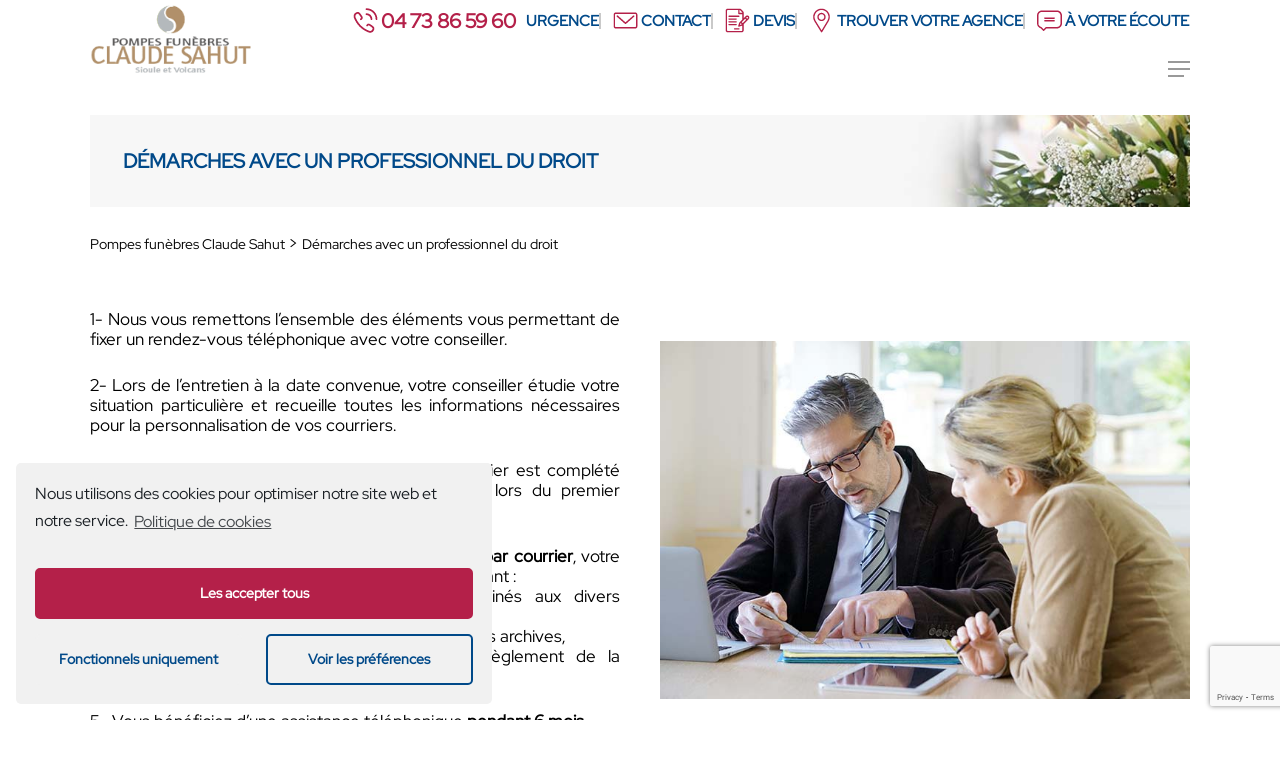

--- FILE ---
content_type: text/html; charset=UTF-8
request_url: https://www.pfsahut.com/demarches-avec-un-professionnel-du-droit/
body_size: 29291
content:
<!DOCTYPE html>

<html lang="fr-FR"
	prefix="og: https://ogp.me/ns#"  class="no-js">
<head>
	
	<meta charset="UTF-8">
	
	<meta name="viewport" content="width=device-width, initial-scale=1, maximum-scale=5, user-scalable=1" /><title>Démarches avec un professionnel du droit | Pompes funèbres Claude Sahut</title><style id="rocket-critical-css">.da-agences{display:flex;flex-wrap:wrap;justify-content:space-between}.page-id-1431 .da-agence{color:#004989;border-top:70px solid #fff;width:46%;background-color:#eeeeee}.page-id-1431 .da-agence>div{padding:12%;background-color:#eeeeee}.da-agence hr{border:1px solid #fff;margin:22px 0}.da-title{font-size:20px;font-weight:700;line-height:24px;padding-bottom:0;text-transform:uppercase}.da-agence hr.da-divider{background-color:#004989;border:none;height:3px;margin:15px auto 30px 0;width:100px}.da-strong{font-weight:700}.da-picto-before{padding-bottom:0!important;margin-bottom:0!important}.da-picto-before:before{background-repeat:no-repeat;background-position:left center;content:' ';display:inline-block;height:25px;margin-right:15px;vertical-align:bottom;width:25px}.da-picto-before.da-address:before{background-image:url(https://dev-dabrigeon.numeria-communication.com/wp-content/plugins/agences/img/map.svg);vertical-align:top}.da-picto-before.da-phone:before{background-image:url(https://dev-dabrigeon.numeria-communication.com/wp-content/plugins/agences/img/phone.svg);vertical-align:top}.da-address>a{background-color:#b42049;border-radius:8px;color:#fff;padding:5px 10px;margin-left:40px;margin-top:10px;display:inline-block}.da-address>span,.da-phone>span{display:inline-block;width:calc(100% - 40px)}@media (max-width:1000px){.da-agences{display:block}.da-agence{width:100%;margin:20px 0 20px}.da-phone .da-strong{display:inline-block}.page-id-1431 .da-agence{width:100%;margin:20px 0 20px;border-top:30px solid #fff}}.col{position:relative;display:block;width:100%}html body .vc_row-fluid>.span_12{display:flex;display:-ms-flexbox;-ms-flex-wrap:wrap;flex-wrap:wrap;float:none}@media (min-width:690px){.col{margin-right:2%}}.col:last-child{margin-right:0}.col.col_last{margin-right:0}html body .vc_row-fluid>.span_12>.wpb_column{float:none;margin-right:0}html body .vc_row-fluid>.span_12>.wpb_column:not([class*="offset-"]){margin-left:0}.vc_row-fluid>.span_12{width:auto}.vc_row-fluid>.span_12{margin-left:-1%;margin-right:-1%}.vc_row-fluid>.span_12 .wpb_column{padding-left:1%;padding-right:1%}.vc_row-fluid .wpb_column{box-shadow:none}.col.padding-3-percent>.vc_column-inner{padding:calc(600px * 0.03)}@media only screen and (max-width:690px){.col.padding-3-percent>.vc_column-inner{padding:calc(100vw * 0.03)}}@media only screen and (min-width:1000px){.col.padding-3-percent>.vc_column-inner{padding:calc((100vw - 180px) * 0.03)}}@media (min-width:690px){.vc_col-sm-12{width:100%}.vc_col-sm-8{width:66.66666667%}.vc_col-sm-2{width:16.66666667%}}@media only screen and (max-width:690px){[class*="vc_col-"]:not([class*="vc_col-xs"]){width:100%}.wpb_column:not([class*="vc_col-xs"]){width:100%;margin-bottom:25px}body .vc_row-fluid .vc_col-sm-2:not([class*="vc_col-xs"]){width:50%}}html,body,div,span,h1,p,a,img,i,ul,li,form,header,nav{margin:0;padding:0;border:0;font-size:100%;font:inherit;vertical-align:baseline}html{overflow-x:hidden;overflow-y:scroll;max-width:100%}body{max-width:100%;overflow-x:hidden;background:white;font-family:'Open Sans',sans-serif;color:#676767;position:relative}ul{list-style:none}input[type=text]::-ms-clear{display:none}header,nav{display:block}*{-webkit-box-sizing:border-box;-moz-box-sizing:border-box;box-sizing:border-box}.container{margin:0 auto;position:relative}.container{max-width:880px}.row{position:relative}.row:after,.col:after{content:"";display:block;height:0;clear:both;visibility:hidden}.row{padding-bottom:24px}@media (min-width:690px){.span_3{width:23.5%}.span_9{width:74.5%}.span_12{width:100%}}body{font-size:14px;-webkit-font-smoothing:antialiased;font-family:'Open Sans';font-weight:400;line-height:26px}body:not(.nectar-no-flex-height){display:flex;flex-direction:column;min-height:100vh}body:not(.nectar-no-flex-height) #ajax-content-wrap,body:not(.nectar-no-flex-height) .ocm-effect-wrap,body:not(.nectar-no-flex-height) .ocm-effect-wrap-inner{display:flex;flex-direction:column;flex-grow:1}body:not(.nectar-no-flex-height) .container-wrap{flex-grow:1}p{-webkit-font-smoothing:antialiased}.container-wrap{background-color:#f8f8f8;position:relative;z-index:10;margin-top:0;padding-top:40px;padding-bottom:40px}body[data-header-resize="0"] .container-wrap{margin-top:0;padding-top:40px}body[data-smooth-scrolling="0"]{overflow:hidden}a{color:#3555ff;text-decoration:none}h1{font-size:54px;line-height:62px;margin-bottom:7px}h1{color:#444;letter-spacing:0;-webkit-font-smoothing:antialiased;font-family:'Open Sans';font-weight:600}p{padding-bottom:27px}.row .col p:last-child{padding-bottom:0}.container .row:last-child{padding-bottom:0}.wpb_wrapper>div{margin-bottom:24px}.wpb_wrapper>div:last-child,.row .wpb_wrapper>.img-with-aniamtion-wrap:last-child img,.row .wpb_wrapper>.img-with-aniamtion-wrap:last-child .hover-wrap{margin-bottom:0}ul{margin-left:30px;margin-bottom:30px}li ul{margin-bottom:0}ul li{list-style:disc;list-style-position:outside}#header-secondary-outer ul,#header-outer nav>ul,#slide-out-widget-area ul{margin:0}#header-secondary-outer ul li,#header-outer ul li,#slide-out-widget-area ul li{list-style:none}.main-content img{max-width:100%;height:auto}.row .col img{margin-bottom:15px;max-width:100%;height:auto}.row .col img:not([srcset]){width:auto}.wpb_text_column>.wpb_wrapper>*:last-child{margin-bottom:0}.container-wrap .row>.wpb_row:last-child{margin-bottom:0}.wpb_row,.wpb_content_element{margin-bottom:35px}#header-space{height:90px;background-color:#fff}#header-outer{width:100%;top:0;left:0;position:fixed;padding:28px 0 0 0;background-color:#fff;z-index:9999;overflow:visible}#header-outer[data-box-shadow="large"]{-webkit-box-shadow:0 3px 45px rgba(0,0,0,0.15);box-shadow:0 3px 45px rgba(0,0,0,0.15)}#top #logo{width:auto;max-width:none;display:block;line-height:22px;font-size:22px;letter-spacing:-1px;color:#444;font-family:'Open Sans';font-weight:600}#top #logo img{text-indent:-9999px;max-width:none;width:auto;margin-bottom:0;display:block}#top{position:relative;z-index:9998;width:100%}#top .container .row{padding-bottom:0}#top nav>ul{overflow:visible;min-height:1px;line-height:1px}body:not(.ascend) #top nav>.buttons{margin-left:15px}body #header-outer[data-full-width="false"][data-has-buttons="no"]:not([data-format="left-header"]) #top nav>.buttons{margin-left:0}#header-outer #top nav>.buttons{right:0;height:100%;overflow:hidden}#top nav ul li{float:right}#top nav>ul>li{float:left}#top nav>ul>li>a{padding:0 10px 0 10px;display:block;color:#676767;font-size:14px;line-height:20px}body.material #slide-out-widget-area[class*="slide-out-from-right"] .off-canvas-menu-container li a:after{position:absolute;display:block;bottom:-6px;left:0;width:100%;-ms-transform:scaleX(0);-webkit-transform:scaleX(0);transform:scaleX(0);border-top:2px solid #000;content:'';padding-bottom:inherit}#top nav ul li a{color:#999}.sf-menu{line-height:1;float:left;margin-bottom:30px}.sf-menu ul li{font-weight:normal;width:100%}.sub-menu{z-index:3}.sf-menu ul li a{margin:0}.sf-sub-indicator{display:inline-block;width:10px;position:relative;left:8px;height:10px}.sf-sub-indicator i{width:8px}body .sf-sub-indicator [class*=" icon-"]{color:#888;font-size:12px;line-height:16px;height:auto;background-color:transparent}.sf-menu,.sf-menu *{list-style:none outside none;margin:0;padding:0;z-index:10}.sf-menu{line-height:1}.sf-menu ul{position:absolute;top:-999em}.sf-menu ul li,.sf-menu ul li li{font-size:12px;width:100%}.sf-menu li{float:left;line-height:0;font-size:12px;position:relative}.sf-menu a{display:block;position:relative;text-decoration:none}#header-outer .sf-menu li ul li a{font-size:12px;line-height:13px;letter-spacing:0}.sf-menu li ul li .sf-sub-indicator{right:14px;left:auto;top:14px;display:block;position:absolute}#top .span_9{position:static}#header-outer #top nav>ul>.megamenu{position:inherit}#top nav>ul>.megamenu>.sub-menu{width:100%;left:0;padding:15px 0;display:table;background-color:#1C1C1C}#top nav>ul>.megamenu>.sub-menu{display:table}#top nav>ul>.megamenu>.sub-menu{padding:30px 0}#top nav>ul>.megamenu>ul>li{padding:0 0 0 30px;border:none}#top nav>ul>li>ul>li{opacity:0;-ms-transform:translateY(13px);-webkit-transform:translateY(13px);transform:translateY(13px)}#top nav>ul>.megamenu>ul>li:last-child{padding-right:30px}#top nav>ul>.megamenu>ul>li>ul{margin:0;padding:0}#top nav>ul>.megamenu>ul>li{width:33.33%}#header-outer #top nav>ul>.megamenu>ul>li{display:table-cell;float:none}#top nav>ul>.megamenu.columns-3>ul>li{width:33.33%}#top nav>ul>.megamenu.columns-4>ul>li{width:25%}#top nav>ul>.megamenu>ul>li ul{display:block!important;top:0!important;width:100%;opacity:1!important;left:0!important;box-shadow:none;position:relative}#top nav>ul>.megamenu ul li{float:none}#top nav>ul>.megamenu ul li a{border-bottom:none;padding:9px 15px}body:not([data-header-format="left-header"]) #top nav>ul>.megamenu>ul>li>a{font-family:'Open Sans';font-weight:700;font-size:12px;text-transform:uppercase;margin-bottom:7px;letter-spacing:2px}body:not([data-header-format="left-header"]) #top nav>ul>.megamenu>ul>li>a{color:#444}#top nav>ul>.megamenu>.sub-menu>li a,body #top nav>ul>.megamenu>.sub-menu>li a,body #header-outer #top nav>ul>.megamenu>.sub-menu>li>a,body:not([data-header-format="left-header"]) #top nav>ul>.megamenu>ul>li>a{background-color:transparent!important}#top .sf-menu li ul li a{background-color:transparent}.sf-menu>li>ul{opacity:0;display:block;-webkit-box-shadow:0 19px 35px rgba(0,0,0,0.11);box-shadow:0 19px 35px rgba(0,0,0,0.11)}.sf-menu>li ul{padding:20px;width:20em}.sf-menu>li ul a,#top nav>ul>.megamenu ul li a{padding:6px 6px}.sf-menu li ul li .sf-sub-indicator{top:6px;right:6px}body[data-header-color="light"]:not([data-header-format="left-header"]) #header-outer:not(.transparent) .sf-menu>li ul{border-top:1px solid #e9e9e9}body:not([data-header-format="left-header"]) #top .sf-menu li ul,#top nav>ul>.megamenu>.sub-menu{background-color:#fff}#header-outer .sf-menu li ul li a{color:#999}.sf-menu .megamenu li ul{-webkit-transform:none;transform:none;-webkit-box-shadow:none;box-shadow:none}#header-outer #top .sf-menu .megamenu li ul,[data-header-color="light"] #header-outer:not(.transparent) .sf-menu>.megamenu li ul{border-top:0}.sf-menu li li ul{display:block;visibility:visible;top:0!important;z-index:auto;left:20em;margin-left:-20px;margin-top:-20px;-webkit-box-shadow:0 19px 35px rgba(0,0,0,0.11);box-shadow:0 19px 35px rgba(0,0,0,0.11);opacity:0;-ms-transform:translateX(25px);-webkit-transform:translateX(25px);transform:translateX(25px)}.sf-menu ul li a{border-bottom:0}@media only screen and (min-width:1000px){#header-outer:not([data-format="left-header"]){padding-top:0}#header-outer:not([data-format="left-header"]) #top>.container>.row,#header-outer:not([data-format="left-header"]) #top>.container>.row nav,#header-outer:not([data-format="left-header"]) #top>.container>.row nav>ul,#header-outer:not([data-format="left-header"]) #top>.container>.row nav>ul>li{display:-webkit-flex;display:-ms-flexbox;display:flex}#header-outer:not([data-format="left-header"]) #top .span_9,#header-outer:not([data-format="left-header"]) #top .span_3{display:-webkit-flex;display:-ms-flexbox;display:flex;float:none;width:auto}#header-outer[data-format="default"] #top .span_9{margin-left:auto}#header-outer:not([data-format="left-header"]) #top nav>.buttons{overflow:visible;height:auto}#header-outer:not([data-format="left-header"]) #top nav>ul>li{-webkit-align-items:center;-moz-align-items:center;-ms-align-items:center;-ms-flex-align:center;align-items:center}#header-outer:not([data-format="left-header"]) #top nav>ul{float:none;display:inline-block;vertical-align:middle}}@media only screen and (max-width:999px){#top .col.span_9{text-align:right;line-height:0}#top .span_9>.slide-out-widget-area-toggle>div{position:relative;display:block;top:50%;font-size:18px;-ms-transform:translateY(-50%);-webkit-transform:translateY(-50%);transform:translateY(-50%);background-color:transparent}#top .span_9>.slide-out-widget-area-toggle{position:relative;width:auto;padding:0 7px;top:auto;right:auto;margin-bottom:0;margin-top:0;display:inline-block;vertical-align:middle;line-height:0;height:100%;-webkit-transform:none;transform:none}body[data-slide-out-widget-area-style="slide-out-from-right"].material a.slide_out_area_close:before,body[data-slide-out-widget-area-style="slide-out-from-right"] .slide_out_area_close:before{background-color:rgba(0,0,0,.06)}#top .span_9>.slide-out-widget-area-toggle{padding-right:0}#search-outer #search #close a:before,body.material #header-outer #search-outer #search #close a:before{height:40px;width:40px;margin:-20px 0 0 -20px}#search-outer #search #close a span{font-size:16px;height:16px;line-height:16px}#search-outer #search #close a{height:14px}#search-outer #search #close,body.material #header-outer #search-outer #search #close{top:0;right:-5px}#search-outer #search #close a,body.material #header-outer #search-outer #search #close a{right:13px;top:19px}}#top .span_9>.slide-out-widget-area-toggle{display:none;z-index:10000}.sf-menu .megamenu li ul,#top .sf-menu .megamenu ul .sub-menu{background-color:transparent!important}#search-outer{top:0;left:0;width:100%;height:100%;position:absolute;z-index:10000;overflow:visible;display:none;background-color:#fff}#search-box{position:relative}#search-outer .container{overflow:visible;width:100%}#search-outer #search input[type=text]{width:100%;color:#888;font-size:43px;line-height:43px;position:relative;padding:0;background-color:transparent;border:0;-webkit-box-shadow:none;box-shadow:none;font-family:'Open Sans';font-weight:700;text-transform:uppercase;letter-spacing:1px}#search-outer>#search form{width:92%;float:left}#search-outer #search #close{list-style:none}#search-outer #search #close a{position:absolute;right:0;top:24px;display:block;width:24px;height:17px;line-height:22px;z-index:10}#search-outer #search #close a span:not(.close-line){color:#a0a0a0;font-size:18px;height:20px;line-height:19px;background-color:transparent}#header-outer #search{position:relative}#header-outer .row .col.span_3,#header-outer .row .col.span_9{width:auto}#header-outer .row .col.span_9{float:right}.wpb_row>.span_12{z-index:10}.wpb_row>.span_12{margin-bottom:0!important}.wpb_row>.span_12>.column_container:last-child{margin-bottom:0}.wpb_row{position:relative}.wpb_row .row-bg{position:absolute;top:0;left:0;width:100%;height:100%;background-size:cover;-webkit-background-size:cover}.wpb_row .row-bg-wrap .row-bg-overlay{display:block;position:absolute;top:0;left:0;width:100%;height:100%;content:' ';z-index:2;backface-visibility:hidden}.wpb_row .row-bg-wrap .inner-wrap{overflow:hidden;width:100.1%;height:100.1%;position:absolute;z-index:1;top:0;left:0}.wpb_row .row-bg-wrap{width:100%;height:100%;position:absolute;top:0;left:0}.wpb_row .row-bg-wrap .inner-wrap{height:100%;width:100%}.vc_column_container>.vc_column-inner{position:relative}.col{position:relative;float:left}.col.centered-text,.wpb_column.centered-text{text-align:center}body .col.centered-text img,body .wpb_column.centered-text img{margin-left:auto;margin-right:auto}.wpb_column{background-position:center}.wpb_column .column-bg-overlay,.wpb_column .column-bg-overlay-wrap{position:absolute;z-index:0;height:100%;width:100%;top:0;left:0;content:' ';display:block;opacity:0}.wpb_column .column-bg-overlay-wrap{opacity:1}body .wpb_text_column{margin-bottom:0}@media all and (-ms-high-contrast:none){*::-ms-backdrop{width:100%}}i[class*="fa-"]{display:inline-block;word-spacing:1px;position:relative;text-align:center;top:-2px;vertical-align:middle;max-width:100%}i[class*=" icon-"]{display:inline-block;max-width:100%;position:relative;text-align:center;vertical-align:middle;top:-2px;word-spacing:1px}img.img-with-animation,.img-with-aniamtion-wrap .hover-wrap{opacity:0;position:relative}html:not(.js) img.img-with-animation{opacity:1}img.img-with-animation[data-animation="none"],.img-with-aniamtion-wrap[data-animation="none"] .hover-wrap{opacity:1}.img-with-aniamtion-wrap,body .wpb_wrapper>.img-with-aniamtion-wrap{line-height:0;margin-bottom:0}.img-with-aniamtion-wrap>.inner{height:100%}.img-with-aniamtion-wrap .hover-wrap{overflow:hidden}.img-with-aniamtion-wrap .hover-wrap[data-hover-animation="none"]{overflow:visible}.img-with-aniamtion-wrap .hover-wrap .hover-wrap-inner img.img-with-animation{opacity:1;-webkit-transform:none;transform:none;padding-right:0;padding-left:0;padding-bottom:0;margin-bottom:0}.img-with-aniamtion-wrap .hover-wrap{margin-bottom:15px}.img-with-aniamtion-wrap[data-shadow] .hover-wrap .img-with-animation{box-shadow:none}@media only screen and (min-width:690px) and (max-width:999px){.container{max-width:600px}}#slide-out-widget-area.slide-out-from-right{position:fixed;transform:translate(301px,0px);-webkit-transform:translate(301px,0px);-ms-transform:translate(301px,0px);top:0;right:0;width:300px;height:100%;z-index:10000;padding:33px;overflow:hidden}#slide-out-widget-area .inner .off-canvas-menu-container li a{font-size:20px;line-height:30px;font-family:'Open Sans';font-weight:700}#slide-out-widget-area.slide-out-from-right .inner .off-canvas-menu-container li a{opacity:0.7}#slide-out-widget-area[data-dropdown-func="separate-dropdown-parent-link"] .off-canvas-menu-container li{position:relative}#slide-out-widget-area-bg{-webkit-backface-visibility:hidden;background-color:rgba(0,0,0,0.8);position:fixed;height:1px;width:1px;opacity:0;left:0;top:0;z-index:9996}#slide-out-widget-area .inner>div{margin-bottom:25px}#slide-out-widget-area .inner>div:first-of-type{margin-top:-7px}#slide-out-widget-area .inner{width:100%;height:100%}#slide-out-widget-area a,#slide-out-widget-area{color:#fff}body[data-full-width-header="false"] #slide-out-widget-area .slide_out_area_close{position:absolute;right:22px;top:22px}body[data-full-width-header="false"] #slide-out-widget-area .slide_out_area_close{display:block;font-family:'Open Sans';font-weight:400}body[data-full-width-header="false"] #slide-out-widget-area .slide_out_area_close{backface-visibility:hidden;-webkit-backface-visibility:hidden;width:34px;height:34px;color:#ddd;font-size:18px;max-width:none;line-height:32px}body .lines-button{line-height:0;font-size:0}.lines-button{top:9px;position:relative;display:block}.lines{display:block;width:1.4rem;height:3px;background-color:#ecf0f1;position:relative}.lines:before,.lines:after{display:block;width:1.4rem;height:3px;background:#ecf0f1;position:absolute;left:0;content:'';-webkit-transform-origin:0.142rem center;transform-origin:0.142rem center}.lines:before{top:6px}.lines:after{top:-6px}.slide-out-widget-area-toggle .lines-button:after{background-color:rgba(0,0,0,0.4);display:inline-block;width:1.4rem;height:2px;position:absolute;left:0;top:0;content:'';transform:scale(1,1);-webkit-transform:scale(1,1)}.slide-out-widget-area-toggle.mobile-icon .lines-button.x2 .lines:before,.slide-out-widget-area-toggle.mobile-icon .lines-button.x2 .lines:after,.slide-out-widget-area-toggle.mobile-icon .lines-button:after{background-color:#999}body #header-outer .lines-button{top:9px}.slide-out-widget-area-toggle.mobile-icon .lines-button:after{top:0!important}.slide-out-widget-area-toggle.mobile-icon .lines{background-color:transparent}.slide-out-widget-area-toggle.mobile-icon .lines-button:after,.slide-out-widget-area-toggle.mobile-icon .lines:before,.slide-out-widget-area-toggle.mobile-icon .lines:after{height:2px!important;width:22px!important}.lines-button.x2 .lines:before,.lines-button.x2 .lines:after{-webkit-transform-origin:50% 50%;transform-origin:50% 50%}.slide-out-widget-area-toggle a>span{-webkit-transform-origin:center;transform-origin:center;display:block;height:21px}.slide-out-widget-area-toggle.mobile-icon a>span{height:20px}#slide-out-widget-area .mobile-only{display:none}.material #slide-out-widget-area[class*="slide-out-from-right"] .off-canvas-menu-container li ul,#slide-out-widget-area[data-dropdown-func="separate-dropdown-parent-link"] .off-canvas-menu-container li ul{position:relative;max-height:0;box-sizing:content-box;-ms-transform:none;-webkit-transform:none;transform:none;overflow:hidden}.material #slide-out-widget-area[class*="slide-out-from-right"] .off-canvas-menu-container li ul,#slide-out-widget-area[data-dropdown-func="separate-dropdown-parent-link"] .off-canvas-menu-container li ul{padding-left:20px}.material #slide-out-widget-area[class*="slide-out-from-right"] .off-canvas-menu-container li ul>li:first-child,#slide-out-widget-area[data-dropdown-func="separate-dropdown-parent-link"] .off-canvas-menu-container li ul>li:first-child{margin-top:10px}.material #slide-out-widget-area[class*="slide-out-from-right"] .off-canvas-menu-container li ul>li:last-child,#slide-out-widget-area[data-dropdown-func="separate-dropdown-parent-link"] .off-canvas-menu-container li ul>li:last-child{margin-bottom:0}.material #slide-out-widget-area[class*="slide-out-from-right"] .inner .off-canvas-menu-container li li a,body #slide-out-widget-area[data-dropdown-func="separate-dropdown-parent-link"] .inner .off-canvas-menu-container li li a{font-size:16px;line-height:22px}.material #slide-out-widget-area[class*="slide-out-from-right"] .inner .off-canvas-menu-container .menu-item-has-children>a,body #slide-out-widget-area[data-dropdown-func="separate-dropdown-parent-link"] .inner .off-canvas-menu-container .menu-item-has-children>a{margin-right:20px}input[type=text]{padding:10px;width:100%;font-size:14px;font-family:inherit;line-height:24px;color:#555;background-color:#f1f1f1;border:none}body .lines,body .lines:before,body .lines:after{height:2px}body #search-outer #search #close a span{font-size:20px}#header-secondary-outer .container{position:static}#header-secondary-outer{min-height:34px}.material #header-secondary-outer{min-height:42px}#header-secondary-outer{position:relative;top:0px;left:0px;width:100%;z-index:10000;background-color:#F8F8F8;border-bottom:1px solid #ddd}#header-secondary-outer ul{height:32px;float:right;z-index:1000}#header-secondary-outer nav>ul>li>a{color:rgba(0,0,0,0.55)}body #header-secondary-outer nav>ul>li>a{border-left:1px solid #ddd;line-height:11px;font-size:11px;padding:10px}#header-secondary-outer nav>ul>li:last-child{border-right:1px solid #ddd}body.material #header-secondary-outer nav>ul{height:auto;padding:6px 0}body.material #header-secondary-outer nav>.sf-menu{padding:9px 0 8px 0}body.material #header-secondary-outer nav:after{display:block;clear:both;content:''}body.material #header-secondary-outer nav>ul>li>a{padding:0;margin:0 10px;height:auto}body.material #header-secondary-outer{border:1px solid transparent}body.material #header-secondary-outer nav>ul>li>a{border-left:0px;line-height:22px;font-size:12px}body.material #header-secondary-outer nav>ul>li:last-child{border-right:0px}body.material #header-secondary-outer nav>ul>li:last-child>a{margin-right:0;padding-right:0}@media only screen and (min-width:1000px) and (max-width:1300px){#top nav>ul>li>a{padding-left:8px}.sf-sub-indicator{left:6px}}@media only screen and (min-width:690px) and (max-width:999px){.span_3,.span_9,.span_12{width:100%;margin-left:0}.col,body .vc_row-fluid .wpb_column{margin-bottom:25px}#header-outer .col{margin-bottom:0;margin-right:0}.wpb_column{width:100%}body .vc_row-fluid .vc_col-sm-2{width:31.2%;margin-left:3.1%}.vc_row-fluid .vc_col-sm-2[class*="vc_col-sm-"]:first-child:not([class*="offset"]){margin-left:0}.container{max-width:600px}}@media only screen and (max-width:690px){body[data-header-format].material #header-secondary-outer{display:none;height:0}.material:not(.admin-bar) #header-outer[data-using-secondary="1"]{top:0}body #slide-out-widget-area .inner .off-canvas-menu-container.mobile-only .menu.secondary-header-items{display:block}#header-outer[data-using-secondary="1"]:not(.hidden-secondary){transform:none!important}.vc_row-fluid .vc_col-sm-2[class*="vc_col-sm-"]:first-child:not([class*="offset"]),.vc_row-fluid .vc_col-sm-2[class*="vc_col-sm-"]:nth-child(2n+3):not([class*="offset"]){margin-left:0}.container{max-width:320px}.col{margin-bottom:25px}#header-outer .col{margin-bottom:0}body #header-secondary-outer nav>ul>li,body #header-secondary-outer nav>ul>li a,#header-secondary-outer nav>ul>li:last-child{border:none}}@media only screen and (min-width:1px) and (max-width:999px){body.material #search-outer #search form input[type="text"][name]{font-size:44px;line-height:44px;border-bottom-width:2px}body.material #search-outer{height:30vh}body.material #search-outer{min-height:200px}body.material #search-outer .col{margin-bottom:0}.img-with-aniamtion-wrap .inner{margin:0!important}.img-with-aniamtion-wrap img{max-width:100%}#header-outer #top #logo img{margin-top:0!important}#header-outer[data-has-menu="true"][data-mobile-fixed="1"] #top .span_3,#header-outer[data-has-menu="true"] #top .span_3{text-align:left}#header-outer[data-mobile-fixed="1"]{position:fixed!important}.container-wrap{z-index:11}body #top #logo img,#header-outer[data-permanent-transparent="false"] #logo .dark-version{height:24px;margin-top:-3px;top:3px;position:relative}#header-outer #top #logo img{top:0}body.material #header-outer[data-permanent-transparent="false"] #logo .dark-version,#header-outer[data-permanent-transparent="false"] #logo .dark-version{position:absolute}.material #header-outer:not([data-transparent-header="true"]) #top #logo img.stnd{position:relative}body #header-outer{margin-bottom:0;padding:12px 0}body #header-outer{position:relative}#header-secondary-outer{top:-13px}body #slide-out-widget-area .slide_out_area_close{position:absolute;right:22px;top:22px;z-index:100}#slide-out-widget-area .mobile-only{display:block}#slide-out-widget-area{top:0!important}#header-outer #logo{top:0;left:0}#header-space{display:none}#header-space[data-header-mobile-fixed="1"]{display:block}#top .span_9>.slide-out-widget-area-toggle{display:inline-block}#top .col.span_3{left:0;top:0;z-index:100;width:100%}#top .col.span_3{position:relative}#header-outer #top .col.span_3{line-height:0}#header-outer #top .col.span_3 #logo{vertical-align:middle}#top .col.span_9{margin-left:0;margin-bottom:0;width:100%!important;float:none;z-index:100;position:static}#top .col.span_9{min-height:0;width:auto!important;position:absolute!important;right:0;top:0;z-index:2000;height:100%}body[data-slide-out-widget-area="true"] #top #logo{-webkit-transform:none!important;transform:none!important}body[data-slide-out-widget-area="true"] #top .span_3{text-align:center}#header-outer .slide-out-widget-area-toggle .lines-button,#header-outer .slide-out-widget-area-toggle .lines,#header-outer .slide-out-widget-area-toggle .lines:before,#header-outer .slide-out-widget-area-toggle .lines:after{width:22px}#header-outer .slide-out-widget-area-toggle.mobile-icon .lines:after{top:-6px}body #header-outer .slide-out-widget-area-toggle.mobile-icon .lines:before{top:6px}body[data-slide-out-widget-area="true"] #top #logo,#header-outer[data-mobile-fixed="1"] #top #logo{display:inline-block}body[data-slide-out-widget-area="true"] #top .col.span_3{width:100%}body #slide-out-widget-area:not(.slide-out-from-right-hover) .slide_out_area_close{display:block}#header-outer #top nav>ul{width:auto;padding:15px 0 25px 0;margin:0 auto 0 auto;z-index:100000;position:relative}#header-outer #top nav>ul>li>ul>li{opacity:1;transform:none}#top nav>ul li,#header-outer #top nav>ul>.megamenu>ul>li{display:block;width:auto;margin-left:0}#top nav>ul>.megamenu>.sub-menu{width:auto!important;opacity:1;display:block}#top nav>ul ul{position:relative;width:auto;top:0;left:0;padding:0;opacity:1;visibility:visible;box-shadow:0px 0px 0px #fff;-webkit-box-shadow:0px 0px 0px #fff;background-color:transparent;float:none}#top nav>ul ul li{padding-left:20px}a>.sf-sub-indicator{right:0;position:absolute;padding:16px;left:auto;top:0;height:auto;width:auto}#header-outer #top nav{display:none!important}.main-content>div{padding-bottom:0}body[data-header-format] #header-secondary-outer{position:relative!important}#top,#header-outer:not([data-permanent-transparent="1"]){height:auto!important}body[data-header-format] #header-secondary-outer{height:auto}#header-secondary-outer nav>ul>li{display:inline-block;float:none}body #header-outer[data-using-secondary="1"]{top:0}body:not([data-m-animate="1"]) img.img-with-animation,body:not([data-m-animate="1"]) .img-with-aniamtion-wrap .hover-wrap{opacity:1!important}}@media only screen and (max-width:321px){.container{max-width:300px}}@media only screen and (min-width:480px) and (max-width:690px){body .container{max-width:420px}}@media screen and (max-width:782px){body{position:static}}@media only screen and (min-device-width:481px) and (max-device-width:1025px) and (orientation:landscape){body:not([data-m-animate="1"]) .img-with-animation{opacity:1!important}}@font-face{font-family:'Red hat';font-style:normal;font-weight:400;src:url(https://fonts.gstatic.com/s/redhatdisplay/v3/8vIQ7wUr0m80wwYf0QCXZzYzUoTg_T6hR4jNCA.woff2) format('woff2');font-display:swap}@font-face{font-family:'Open Sans';font-style:normal;font-weight:400;src:url(https://fonts.gstatic.com/s/opensans/v17/mem5YaGs126MiZpBA-UN_r8OUuhp.woff2) format('woff2');font-display:swap}*{font-family:'Red hat'!important}body[data-header-resize="0"] .container-wrap{padding-bottom:0}.dab-title-1{color:#004989;font-size:30px;line-height:36px;text-transform:uppercase}.dab-title-1 span.dab-title-c{color:#b42049;font-weight:700}.dab-title-obj{max-width:100px!important;margin-bottom:24px!important}.dab-title-2{color:#004989;font-size:20px;line-height:26px;text-transform:uppercase}@media (max-width:1000px){.dab-title-1{font-size:22px;line-height:26px}}body.material #header-secondary-outer{background:#fff}@media (max-width:1200px){#slide-out-widget-area .inner .off-canvas-menu-container.mobile-only .menu.secondary-header-items{display:block!important;width:100%}body.material #header-secondary-outer{display:none}#header-space{height:88px}}@media (min-width:1000px) and (max-width:1200px){#header-outer:not([data-format=left-header]) #top .span_3{position:relative!important;top:auto!important}}#header-outer:not([data-format="left-header"]) #top .span_3{position:absolute;top:-52px}#header-outer:not([data-format="left-header"]) #top>.container>.row{padding:35px 0}#top{z-index:99999}#header-outer #logo img{height:70px!important}@media (max-width:1200px){#header-outer #logo img{height:50px!important}}@media (max-width:1120px){#header-outer:not([data-format="left-header"]) #top .span_3{top:-14px}#header-outer:not([data-transparent-header="true"]):not([data-format="left-header"]) #logo img{height:50px}#slide-out-widget-area .mobile-only .menu.secondary-header-items li a{font-size:12px!important}body #slide-out-widget-area .inner .off-canvas-menu-container.mobile-only .menu.secondary-header-items{display:block}#slide-out-widget-area[class*="slide-out-from-right"] .off-canvas-menu-container.mobile-only{display:block!important}}@media (max-width:1000px){#header-outer:not([data-format="left-header"]) #top .span_3{top:10px}#header-outer:not([data-transparent-header="true"]):not([data-format="left-header"]) #logo img{height:auto}}#header-outer:not([data-format="left-header"]) #top>.container>.row{padding:10px 0 20px}body[data-header-resize="0"] .container-wrap{padding-top:10px}body.material #header-secondary-outer nav>ul>li>a{color:#004989;font-weight:700;line-height:16px;text-transform:uppercase;padding-left:40px}body.material #header-secondary-outer nav>ul>li.menu-item-348>a span.atc{color:#b42049;font-size:20px;font-weight:700}body.material #header-secondary-outer nav>ul>li.menu-item-348>a span{font-size:12px;font-weight:500;text-transform:none}body.material #header-secondary-outer nav>ul>li.menu-item-348>a:before{content:'';display:inline-block;background:no-repeat url(/wp-content/uploads/2020/05/phone.svg);height:25px;width:25px;position:absolute;left:2px;top:-5px}body.material #header-secondary-outer nav>ul>li.menu-item-349>a:before{content:'';display:inline-block;background:no-repeat url(/wp-content/uploads/2020/05/mail.svg);height:25px;width:25px;position:absolute;left:2px;top:-5px}body.material #header-secondary-outer nav>ul>li.menu-item-987>a:before{content:'';display:inline-block;background:no-repeat url(/wp-content/uploads/2020/09/laisser-un-avis.svg);height:25px;width:25px;position:absolute;left:2px;top:-5px}body.material #header-secondary-outer nav>ul>li.menu-item-350>a:before{content:'';display:inline-block;background:no-repeat url(/wp-content/uploads/2020/05/devis.svg);height:25px;width:25px;position:absolute;left:2px;top:-5px}body.material #header-secondary-outer nav>ul>li.menu-item-352>a:before{content:'';display:inline-block;background:no-repeat url(/wp-content/uploads/2020/05/map.svg);height:25px;width:25px;position:absolute;left:2px;top:-5px}#slide-out-widget-area ul.menu{margin-top:45px}#slide-out-widget-area .mobile-only .menu.secondary-header-items{margin-top:15px!important}body.material #slide-out-widget-area .mobile-only.off-canvas-menu-container .menu.secondary-header-items li{padding-left:30px;margin-bottom:8px!important}body.material #slide-out-widget-area .mobile-only.off-canvas-menu-container .menu.secondary-header-items li.menu-item-348:before{content:'';display:inline-block;background:no-repeat url(/wp-content/uploads/2020/05/phone-2.svg);height:20px;width:20px;position:absolute;left:0;top:2px}body.material #slide-out-widget-area .mobile-only.off-canvas-menu-container .menu.secondary-header-items li.menu-item-348{position:absolute;top:-45px}body.material #slide-out-widget-area .mobile-only.off-canvas-menu-container .menu.secondary-header-items li.menu-item-1439{display:none}body.material #slide-out-widget-area .mobile-only.off-canvas-menu-container .menu.secondary-header-items li.menu-item-349:before{content:'';display:inline-block;background:no-repeat url(/wp-content/uploads/2020/06/mail-lt.svg);height:20px;width:20px;position:absolute;left:0;top:2px}body.material #slide-out-widget-area .mobile-only.off-canvas-menu-container .menu.secondary-header-items li.menu-item-987:before{content:'';display:inline-block;background:no-repeat url(/wp-content/uploads/2020/10/laisser-un-avis-lt.svg);height:20px;width:20px;position:absolute;left:0;top:2px}body.material #slide-out-widget-area .mobile-only.off-canvas-menu-container .menu.secondary-header-items li.menu-item-350:before{content:'';display:inline-block;background:no-repeat url(/wp-content/uploads/2020/06/devis-lt.svg);height:20px;width:20px;position:absolute;left:0;top:0}body.material #slide-out-widget-area .mobile-only.off-canvas-menu-container .menu.secondary-header-items li.menu-item-352:before{content:'';display:inline-block;background:no-repeat url(/wp-content/uploads/2020/06/map-lt.svg);height:20px;width:20px;position:absolute;left:0;top:0}body.material #header-secondary-outer nav>ul>li.menu-item-349,body.material #header-secondary-outer nav>ul>li.menu-item-350,body.material #header-secondary-outer nav>ul>li.menu-item-352,body.material #header-secondary-outer nav>ul>li.menu-item-987{border-left:2px solid #c9c9c9}body.material #header-secondary-outer nav>.sf-menu{display:flex;align-items:center;padding:12px 0 8px 0}@media (max-width:1000px){.page-template-default .row>div:first-of-type{min-height:105px}.page-template-default .row>div:first-of-type .row_col_wrap_12{min-height:105px;align-items:center}.page-template-default .row>div:first-of-type .row-bg-wrap{width:200%!important;left:-50%!important}.page-template-default .row>div:first-of-type .row-bg-wrap .row-bg.using-image{background-position:90% center!important}}.img-with-aniamtion-wrap .hover-wrap{margin-bottom:0}@media only screen and (max-width:1000px){.material #slide-out-widget-area[class*="slide-out-from-right"] .off-canvas-menu-container li ul,#slide-out-widget-area[data-dropdown-func="separate-dropdown-parent-link"] .off-canvas-menu-container li ul{padding-left:10px}}p{padding-bottom:1.5em}.material .wpb_row,.material .wpb_content_element{margin-bottom:1.5em}#header-space{background-color:#fff}.ocm-effect-wrap,.container-wrap{background-color:#fff}body.material #header-outer[data-header-resize="0"]:not([data-format="left-header"]):not(.scrolled-down):not(.fixed-menu){box-shadow:none}#top .slide-out-widget-area-toggle a span{overflow:hidden;width:22px}#top .slide-out-widget-area-toggle a>span{position:relative}body.material #header-outer:not([data-format="left-header"]) #top nav>.buttons{margin-left:30px}body.material #header-outer[data-has-buttons="no"]:not([data-format="left-header"]) #top nav>.buttons{margin-left:0}body.material #header-outer[data-has-buttons="no"][data-full-width="false"][data-format="default"] #top nav>.sf-menu>li:not([class*="button_"]):last-child a{padding-right:0}.material #top nav>.buttons{padding-right:0!important}body[data-full-width-header="false"] #slide-out-widget-area .slide_out_area_close{z-index:100}#header-outer .sf-menu ul li a{border-bottom:none}@media screen and (max-width:999px){body.material #search-outer,body.material #header-outer #search-outer{height:200px;transform:translate3d(0,-200px,0);-webkit-transform:translate3d(0,-200px,0)}body.material #header-outer[data-using-secondary="1"] #search-outer{top:auto;margin-top:-13px}#search-outer #search-box,#search-outer #search #close,#header-outer #search-outer #search-box,#header-outer #search-outer #search #close{-webkit-transform:translate3d(0,200px,0);transform:translate3d(0,200px,0)}}body.material #search-outer{background-color:transparent;height:35vh;position:absolute;transform:translate3d(0,-35vh,0);-webkit-transform:translate3d(0,-35vh,0);z-index:2000!important;padding:0;top:-1px}body.material[data-header-search="false"] #search-outer{visibility:hidden}body.material #search-outer .container{height:auto!important;float:none;width:100%}body #search-outer .inner-wrap{-webkit-transform:scale(0.85);transform:scale(0.85)}.material #header-outer #search-outer:before{position:absolute;left:0;top:0;height:100%;width:100%;display:block;background-color:#fff;-ms-transform:scaleY(0);-webkit-transform:scaleY(0);transform:scaleY(0);-ms-transform-origin:top;-webkit-transform-origin:top;transform-origin:top}.material #header-outer #search-outer:before{content:'';-webkit-transform:none;transform:none;backface-visibility:hidden}#ajax-content-wrap:after{background-color:rgba(0,0,0,0.45);content:'';position:fixed;opacity:0;left:0;top:0;width:100%;height:100%;z-index:1000;transform:translateZ(0);backface-visibility:hidden}@media all and (-ms-high-contrast:none),(-ms-high-contrast:active){#ajax-content-wrap:after{display:none}}#slide-out-widget-area .inner .off-canvas-menu-container.mobile-only .menu.secondary-header-items{display:none}#slide-out-widget-area .mobile-only .menu.secondary-header-items{margin-top:25px}#slide-out-widget-area .mobile-only .menu.secondary-header-items li a{font-size:18px}body.material #slide-out-widget-area .mobile-only.off-canvas-menu-container .menu.secondary-header-items li{margin-bottom:5px}.material #search-outer{display:block;overflow:hidden}#search-outer #search{max-width:1200px;position:relative;z-index:10;margin:0 auto;height:100%;display:-webkit-flex;display:-ms-flexbox;display:flex;-webkit-align-items:center;-moz-align-items:center;-ms-align-items:center;-ms-flex-align:center;align-items:center}.material #search-outer #search,.material #header-outer #search-outer #search{padding:0}#search-outer #search-box,#search-outer #search #close{transform:translate3d(0,35vh,0);opacity:0}body #search-outer #search input[type="text"]{height:auto!important;text-transform:none;color:#000;border-bottom:4px solid #3452ff}body #search-outer #search input[type="text"],body.material #search-outer #search form input[type="text"]{font-size:70px}body.material #search-outer #search input[type="text"]{line-height:70px}@media only screen and (min-width:1000px){body #search-outer #search input[type="text"]{height:100px!important}body.material #search-outer #search #search-box input[type="text"]{line-height:100px}}body[data-header-color="light"] #header-outer #search-outer input::-webkit-input-placeholder{color:#000}#header-outer #search-outer input::-webkit-input-placeholder,#header-outer #search-outer input::-moz-placeholder,#header-outer #search-outer input:-ms-input-placeholder{color:#888}body.material #search-outer>#search form{width:100%;float:none}#search-outer #search #close{position:absolute;top:25px;right:40px}body.material #search-outer #search input[type="text"]{padding-right:70px}body.material #search-outer #search #close a{right:64px;top:16px}#search-outer #search #close a:before,.slide_out_area_close:before{position:absolute;top:50%;left:50%;display:block;width:50px;height:50px;margin:-25px 0 0 -25px;border-radius:50%;background-color:rgba(0,0,0,.05);content:'';-webkit-transform:scale(1) translateZ(0);transform:scale(1) translateZ(0)}#search-outer #search .span_12 span{display:block;color:rgba(0,0,0,0.4);margin-top:15px}body.material #search-outer #search #close a span{color:#000}#slide-out-widget-area.slide-out-from-right{min-width:390px;padding-left:60px;padding-right:60px;z-index:5;overflow:hidden;transform:none}#ajax-content-wrap #slide-out-widget-area.slide-out-from-right{z-index:-1}.slide_out_area_close:before,#search-outer #search #close a:before{transform:scale(0)}.slide_out_area_close .close-wrap,#search-outer .close-wrap{-webkit-font-smoothing:subpixel-antialiased;-webkit-transform-style:preserve-3d;transform-style:preserve-3d;position:absolute;top:50%;left:50%;-webkit-transform:translateX(-50%) translateY(-50%) translateZ(0);transform:translateX(-50%) translateY(-50%) translateZ(0);width:20px;height:20px;display:block;overflow:hidden}.slide_out_area_close .close-line1,#search-outer:not(.material-open) .close-line1{-webkit-transform:translateY(0) translateX(0) rotate(-45deg);transform:translateY(0) translateX(0) rotate(-45deg);-webkit-animation-name:crossLeftClose;animation-name:crossLeftClose;-webkit-animation-delay:.0s;animation-delay:.0s;-webkit-animation-duration:.15s;animation-duration:.15s}.slide_out_area_close .close-line2,#search-outer:not(.material-open) .close-line2{-webkit-transform:translateY(0) translateX(0) rotate(45deg);transform:translateY(0) translateX(0) rotate(45deg);-webkit-animation-name:crossRightClose;animation-name:crossRightClose;-webkit-animation-delay:.06s;animation-delay:.06s;-webkit-animation-duration:.15s;animation-duration:.15s}.slide_out_area_close .close-line,#search-outer .close-line{-webkit-animation-duration:.4s;animation-duration:.4s;-webkit-animation-timing-function:cubic-bezier(0.52,0.01,0.16,1);animation-timing-function:cubic-bezier(0.52,0.01,0.16,1);-webkit-animation-fill-mode:forwards;animation-fill-mode:forwards}.slide_out_area_close .close-wrap .close-line,#search-outer .close-wrap .close-line{height:100%;width:2px;background:#fff;backface-visibility:hidden;position:absolute;border-radius:5px;left:9px}#search-outer .close-wrap .close-line{background-color:#000}@-webkit-keyframes crossLeftClose{100%{-webkit-transform:translateY(22px) translateX(22px) rotate(-45deg);transform:translateY(22px) translateX(22px) rotate(-45deg)}}@keyframes crossLeftClose{100%{-webkit-transform:translateY(22px) translateX(22px) rotate(-45deg);transform:translateY(22px) translateX(22px) rotate(-45deg)}}@-webkit-keyframes crossRightClose{100%{-webkit-transform:translateY(22px) translateX(-22px) rotate(45deg);transform:translateY(22px) translateX(-22px) rotate(45deg)}}@keyframes crossRightClose{100%{-webkit-transform:translateY(22px) translateX(-22px) rotate(45deg);transform:translateY(22px) translateX(-22px) rotate(45deg)}}#slide-out-widget-area[class*="slide-out-from-right"] .off-canvas-menu-container{position:relative;top:auto}#slide-out-widget-area.slide-out-from-right .inner-wrap,#slide-out-widget-area.slide-out-from-right .off-canvas-menu-container{width:100%}#slide-out-widget-area.slide-out-from-right .inner-wrap{opacity:0}#slide-out-widget-area.slide-out-from-right .inner{width:auto}#slide-out-widget-area[class*="slide-out-from-right"] .inner{height:auto}#slide-out-widget-area[class*="slide-out-from-right"] .off-canvas-menu-container,#slide-out-widget-area[class*="slide-out-from-right"] .bottom-meta-wrap{display:inline-block}#slide-out-widget-area[class*="slide-out-from-right"] .off-canvas-menu-container{min-width:190px}@media only screen and (min-width:1000px){#slide-out-widget-area[class*="slide-out-from-right"] .off-canvas-menu-container.mobile-only{display:none}}#slide-out-widget-area[class*="slide-out-from-right"] .inner-wrap{margin:auto 0;position:relative}#slide-out-widget-area[class*="slide-out-from-right"]{display:-webkit-box;display:-webkit-flex;display:flex}body[data-slide-out-widget-area-style="slide-out-from-right"] .slide-out-widget-area-toggle{z-index:100}body[data-slide-out-widget-area-style="slide-out-from-right"] .slide_out_area_close{position:absolute;right:50px;top:50px;z-index:8;display:block}@media only screen and (min-width:1000px){body[data-slide-out-widget-area-style="slide-out-from-right"] .slide_out_area_close{opacity:0;position:fixed;right:-100px;top:50%;transform:translateY(-50%) translateX(100%);z-index:10000}}#slide-out-widget-area.slide-out-from-right,#slide-out-widget-area.slide-out-from-right:not(.fullscreen-alt):not(.fullscreen){background-color:transparent!important}#slide-out-widget-area[class*="slide-out-from-right"] .off-canvas-menu-container li a{font-size:22px;line-height:28px;font-family:'Open Sans';font-weight:400}#slide-out-widget-area-bg.slide-out-from-right{opacity:1;height:100%;width:100%;z-index:1}#ajax-content-wrap>#slide-out-widget-area-bg.slide-out-from-right{visibility:hidden}@media only screen and (min-width:1000px){body[data-slide-out-widget-area-style="slide-out-from-right"] .slide_out_area_close{position:fixed;z-index:10000}body[data-slide-out-widget-area-style="slide-out-from-right"] .slide_out_area_close:before{background-color:#f91b39;box-shadow:0 16px 44px rgba(0,0,0,0.3)}}body[data-slide-out-widget-area-style="slide-out-from-right"] #slide-out-widget-area.slide-out-from-right{-webkit-transform:none;transform:none}body[data-slide-out-widget-area-style="slide-out-from-right"] .ocm-effect-wrap{-ms-transform-origin:right;-webkit-transform-origin:right;transform-origin:right;overflow:hidden;position:relative;z-index:10}body:not(.nectar-no-flex-height) .ocm-effect-wrap-inner,body[data-slide-out-widget-area-style="slide-out-from-right"]:not(.nectar-no-flex-height) .ocm-effect-wrap{height:auto!important}.lines:after{top:-7px}.lines:before{width:1rem;top:7px}body #header-outer .slide-out-widget-area-toggle.mobile-icon .lines:before{width:1rem!important}@media only screen and (max-width:450px){#slide-out-widget-area.slide-out-from-right{min-width:78vw;width:78vw;padding-left:50px;padding-right:50px}}@media only screen and (min-width:1100px){#slide-out-widget-area.slide-out-from-right{min-width:33.3vw;padding-left:4%;padding-right:4%}}#slide-out-widget-area.slide-out-from-right .inner>div,#slide-out-widget-area.slide-out-from-right .bottom-meta-wrap{-webkit-transform:translateX(110px);transform:translateX(110px)}body.material #slide-out-widget-area[class*="slide-out-from-right"] .off-canvas-menu-container li{margin-bottom:12px}body.material #slide-out-widget-area.slide-out-from-right .off-canvas-menu-container li a{position:relative}body.material #slide-out-widget-area.slide-out-from-right .off-canvas-menu-container>.menu>li a{opacity:1}body.material #slide-out-widget-area[class*="slide-out-from-right"] .off-canvas-menu-container li a:after{transform-origin:left;bottom:-2px;border-color:#fff}input[type=text]{background-color:rgba(0,0,0,0.04);border-radius:4px;border:2px solid rgba(0,0,0,0)}.vc_column-inner::after,.vc_row:after{clear:both}.container:before,.container:after,.row:before,.row:after,.vc_row:before,.vc_row:after{content:" ";display:table}.container:after,.row:after,.vc_row:after{clear:both}.vc_row:after,.vc_row:before{content:" ";display:table}@media (max-width:690px){.vc_hidden-xs{display:none!important}}@media (min-width:691px) and (max-width:999px){.vc_hidden-sm{display:none!important}}.vc_row-fluid::before,.vc_row-fluid::after{content:"";display:table}.vc_row-fluid::after{clear:both}.wpb_text_column:last-child,.wpb_text_column p:last-child{margin-bottom:0}.wpb_content_element{margin-bottom:35px}body a{color:#004989}[class*=" icon-"],#slide-out-widget-area,body.material #slide-out-widget-area-bg.slide-out-from-right{background-color:#004989}.material #search-outer #search input[type="text"]{border-color:#004989}body[data-slide-out-widget-area-style="slide-out-from-right"]:not([data-header-color="custom"]).material .slide_out_area_close:before{background-color:#b42049}body,.container-wrap,.material .ocm-effect-wrap{background-color:#ffffff}body,body h1{color:#000000}body #slide-out-widget-area-bg{background-color:rgba(0,0,0,0.8)}@media only screen and (min-width:1000px){#header-outer #logo{margin-top:14px;margin-bottom:14px;position:relative}}#header-outer #logo img{height:50px}#header-outer[data-lhe="default"] #top nav>ul>li>a{padding-left:10px;padding-right:10px}#header-space{height:120px}@media only screen and (max-width:999px){#header-space{height:48px}}@media only screen and (max-width:999px){body #top #logo img,#header-outer[data-permanent-transparent="false"] #logo .dark-version{height:24px!important}}@media only screen and (min-width:1000px) and (max-width:1300px){#header-outer:not([data-format="centered-menu-bottom-bar"]) #top .span_9{flex-direction:row-reverse}#header-outer #top .span_9 nav .sf-menu:not(.buttons)>li{visibility:hidden;margin:0}#header-outer #top .span_9 nav .sf-menu:not(.buttons)>li:not(:nth-child(1)){position:absolute}#header-outer:not([data-format="centered-menu-bottom-bar"]) #top .span_9>.slide-out-widget-area-toggle,#slide-out-widget-area .mobile-only{display:-webkit-flex;display:flex!important;-webkit-align-items:center;align-items:center}#header-outer[data-has-menu="true"] #top .span_3{text-align:left;left:0;width:auto;float:left}}body #header-outer{background-color:rgba(255,255,255,100)}@media only screen and (min-width:1000px){.container,.material #search-outer #search{max-width:1425px;width:100%;margin:0 auto;padding:0px 90px}#search-outer #search #close a{right:90px}}@media only screen and (min-width:1000px){.container,.material #search-outer #search{max-width:1425px}}input[type=text]{font-size:14px}body{font-family:Red Hat Display;font-size:17px;line-height:20px}@media only screen and (max-width:1300px) and (min-width:1000px){body{font-size:17px;line-height:20px}}@media only screen and (max-width:999px) and (min-width:690px){body{font-size:17px;line-height:20px}}@media only screen and (max-width:690px){body{font-size:17px;line-height:20px}}#top nav>ul>li>a,body.material #search-outer #search input[type="text"]{font-family:Red Hat Display;font-size:16px;line-height:22px}#top .sf-menu li ul li a,#header-secondary-outer nav>ul>li>a{font-family:Red Hat Display;font-size:14px;line-height:18px}@media only screen and (min-width:1px) and (max-width:999px){#top .sf-menu a{font-family:Red Hat Display!important;font-size:14px!important}}body h1{font-family:Red Hat Display}@media only screen and (max-width:1300px) and (min-width:1000px){body h1{font-size:40.5px;line-height:45px}}@media only screen and (max-width:999px) and (min-width:690px){body h1{font-size:37.8px;line-height:42px}}@media only screen and (max-width:690px){body h1{font-size:35.1px;line-height:39px}}body #slide-out-widget-area .inner .off-canvas-menu-container li a{font-family:Red Hat Display;font-size:16px;line-height:20px;font-weight:400}body.material #slide-out-widget-area.slide-out-from-right .off-canvas-menu-container li li a,#slide-out-widget-area[data-dropdown-func="separate-dropdown-parent-link"] .off-canvas-menu-container li li a{font-size:11.2px;line-height:11.2px}</style><link rel="preload" href="https://fonts.googleapis.com/css?family=Open%20Sans%3A300%2C400%2C600%2C700%7CRed%20Hat%20Display%3A400&#038;subset=latin%2Clatin-ext&#038;display=swap" data-rocket-async="style" as="style" onload="this.onload=null;this.rel='stylesheet'" />

		<!-- All in One SEO 4.1.0.3 -->
		<link rel="canonical" href="https://www.pfsahut.com/demarches-avec-un-professionnel-du-droit/" />
		<meta property="og:site_name" content="Pompes funèbres Claude Sahut |" />
		<meta property="og:type" content="article" />
		<meta property="og:title" content="Démarches avec un professionnel du droit | Pompes funèbres Claude Sahut" />
		<meta property="og:url" content="https://www.pfsahut.com/demarches-avec-un-professionnel-du-droit/" />
		<meta property="article:published_time" content="2020-09-09T12:34:48Z" />
		<meta property="article:modified_time" content="2020-10-29T09:23:37Z" />
		<meta name="twitter:card" content="summary" />
		<meta name="twitter:domain" content="www.pfsahut.com" />
		<meta name="twitter:title" content="Démarches avec un professionnel du droit | Pompes funèbres Claude Sahut" />
		<!-- All in One SEO -->

<link rel='dns-prefetch' href='//www.google.com' />
<link rel='dns-prefetch' href='//fonts.googleapis.com' />
<link rel='dns-prefetch' href='//pfsahut.com' />
<link href='https://fonts.gstatic.com' crossorigin rel='preconnect' />
<link rel="alternate" type="application/rss+xml" title="Pompes funèbres Claude Sahut &raquo; Flux" href="https://www.pfsahut.com/feed/" />
<link rel="alternate" type="application/rss+xml" title="Pompes funèbres Claude Sahut &raquo; Flux des commentaires" href="https://www.pfsahut.com/comments/feed/" />
<style type="text/css">
img.wp-smiley,
img.emoji {
	display: inline !important;
	border: none !important;
	box-shadow: none !important;
	height: 1em !important;
	width: 1em !important;
	margin: 0 .07em !important;
	vertical-align: -0.1em !important;
	background: none !important;
	padding: 0 !important;
}
</style>
	<link rel='preload'   href='https://www.pfsahut.com/wp-includes/css/dist/block-library/style.min.css?ver=5.7.14' data-rocket-async="style" as="style" onload="this.onload=null;this.rel='stylesheet'" type='text/css' media='all' />
<link data-minify="1" rel='preload'   href='https://www.pfsahut.com/wp-content/cache/min/1/wp-content/plugins/agences/css/carte.css?ver=1618475900' data-rocket-async="style" as="style" onload="this.onload=null;this.rel='stylesheet'" type='text/css' media='all' />
<link data-minify="1" rel='preload'   href='https://www.pfsahut.com/wp-content/cache/min/1/wp-content/plugins/agences/css/agences.css?ver=1618475900' data-rocket-async="style" as="style" onload="this.onload=null;this.rel='stylesheet'" type='text/css' media='all' />
<link data-minify="1" rel='preload'   href='https://www.pfsahut.com/wp-content/cache/min/1/wp-content/plugins/contact-form-7/includes/css/styles.css?ver=1618475900' data-rocket-async="style" as="style" onload="this.onload=null;this.rel='stylesheet'" type='text/css' media='all' />
<link data-minify="1" rel='preload'   href='https://www.pfsahut.com/wp-content/cache/min/1/wp-content/plugins/salient-social/css/style.css?ver=1618475900' data-rocket-async="style" as="style" onload="this.onload=null;this.rel='stylesheet'" type='text/css' media='all' />
<style id='salient-social-inline-css' type='text/css'>

  .sharing-default-minimal .nectar-love.loved,
  body .nectar-social[data-color-override="override"].fixed > a:before, 
  body .nectar-social[data-color-override="override"].fixed .nectar-social-inner a,
  .sharing-default-minimal .nectar-social[data-color-override="override"] .nectar-social-inner a:hover {
    background-color: #004989;
  }
  .nectar-social.hover .nectar-love.loved,
  .nectar-social.hover > .nectar-love-button a:hover,
  .nectar-social[data-color-override="override"].hover > div a:hover,
  #single-below-header .nectar-social[data-color-override="override"].hover > div a:hover,
  .nectar-social[data-color-override="override"].hover .share-btn:hover,
  .sharing-default-minimal .nectar-social[data-color-override="override"] .nectar-social-inner a {
    border-color: #004989;
  }
  #single-below-header .nectar-social.hover .nectar-love.loved i,
  #single-below-header .nectar-social.hover[data-color-override="override"] a:hover,
  #single-below-header .nectar-social.hover[data-color-override="override"] a:hover i,
  #single-below-header .nectar-social.hover .nectar-love-button a:hover i,
  .nectar-love:hover i,
  .hover .nectar-love:hover .total_loves,
  .nectar-love.loved i,
  .nectar-social.hover .nectar-love.loved .total_loves,
  .nectar-social.hover .share-btn:hover, 
  .nectar-social[data-color-override="override"].hover .nectar-social-inner a:hover,
  .nectar-social[data-color-override="override"].hover > div:hover span,
  .sharing-default-minimal .nectar-social[data-color-override="override"] .nectar-social-inner a:not(:hover) i,
  .sharing-default-minimal .nectar-social[data-color-override="override"] .nectar-social-inner a:not(:hover) {
    color: #004989;
  }
</style>
<link data-minify="1" rel='preload'   href='https://www.pfsahut.com/wp-content/cache/min/1/wp-content/themes/salient/css/font-awesome-legacy.min.css?ver=1618475900' data-rocket-async="style" as="style" onload="this.onload=null;this.rel='stylesheet'" type='text/css' media='all' />
<link data-minify="1" rel='preload'   href='https://www.pfsahut.com/wp-content/cache/min/1/wp-content/themes/salient/css/grid-system.css?ver=1618475900' data-rocket-async="style" as="style" onload="this.onload=null;this.rel='stylesheet'" type='text/css' media='all' />
<link data-minify="1" rel='preload'   href='https://www.pfsahut.com/wp-content/cache/min/1/wp-content/themes/salient/css/style.css?ver=1618475902' data-rocket-async="style" as="style" onload="this.onload=null;this.rel='stylesheet'" type='text/css' media='all' />
<link data-minify="1" rel='preload'   href='https://www.pfsahut.com/wp-content/cache/min/1/wp-content/themes/salient/css/header/header-secondary-nav.css?ver=1618475902' data-rocket-async="style" as="style" onload="this.onload=null;this.rel='stylesheet'" type='text/css' media='all' />

<link data-minify="1" rel='preload'   href='https://www.pfsahut.com/wp-content/cache/min/1/wp-content/themes/salient/css/responsive.css?ver=1618475902' data-rocket-async="style" as="style" onload="this.onload=null;this.rel='stylesheet'" type='text/css' media='all' />
<link data-minify="1" rel='preload'   href='https://www.pfsahut.com/wp-content/cache/min/1/wp-content/themes/salient/css/skin-material.css?ver=1618475902' data-rocket-async="style" as="style" onload="this.onload=null;this.rel='stylesheet'" type='text/css' media='all' />
<link data-minify="1" rel='preload'   href='https://www.pfsahut.com/wp-content/cache/min/1/wp-content/uploads/salient/menu-dynamic.css?ver=1618475902' data-rocket-async="style" as="style" onload="this.onload=null;this.rel='stylesheet'" type='text/css' media='all' />
<link data-minify="1" rel='preload'   href='https://www.pfsahut.com/wp-content/cache/min/1/wp-content/themes/salient/css/elements/widget-nectar-posts.css?ver=1618475902' data-rocket-async="style" as="style" onload="this.onload=null;this.rel='stylesheet'" type='text/css' media='all' />
<link data-minify="1" rel='preload'   href='https://www.pfsahut.com/wp-content/cache/min/1/wp-content/plugins/js_composer_salient/assets/css/js_composer.min.css?ver=1618475902' data-rocket-async="style" as="style" onload="this.onload=null;this.rel='stylesheet'" type='text/css' media='all' />
<link data-minify="1" rel='preload'   href='https://www.pfsahut.com/wp-content/cache/min/1/wp-content/themes/salient/css/salient-dynamic-styles.css?ver=1618475902' data-rocket-async="style" as="style" onload="this.onload=null;this.rel='stylesheet'" type='text/css' media='all' />
<style id='dynamic-css-inline-css' type='text/css'>
@media only screen and (min-width:1000px){body #ajax-content-wrap.no-scroll{min-height:calc(100vh - 120px);height:calc(100vh - 120px)!important;}}@media only screen and (min-width:1000px){#page-header-wrap.fullscreen-header,#page-header-wrap.fullscreen-header #page-header-bg,html:not(.nectar-box-roll-loaded) .nectar-box-roll > #page-header-bg.fullscreen-header,.nectar_fullscreen_zoom_recent_projects,#nectar_fullscreen_rows:not(.afterLoaded) > div{height:calc(100vh - 119px);}.wpb_row.vc_row-o-full-height.top-level,.wpb_row.vc_row-o-full-height.top-level > .col.span_12{min-height:calc(100vh - 119px);}html:not(.nectar-box-roll-loaded) .nectar-box-roll > #page-header-bg.fullscreen-header{top:120px;}.nectar-slider-wrap[data-fullscreen="true"]:not(.loaded),.nectar-slider-wrap[data-fullscreen="true"]:not(.loaded) .swiper-container{height:calc(100vh - 118px)!important;}.admin-bar .nectar-slider-wrap[data-fullscreen="true"]:not(.loaded),.admin-bar .nectar-slider-wrap[data-fullscreen="true"]:not(.loaded) .swiper-container{height:calc(100vh - 118px - 32px)!important;}}.img-with-aniamtion-wrap[data-border-radius="none"] .img-with-animation,.img-with-aniamtion-wrap[data-border-radius="none"] .hover-wrap{border-radius:none;}@media only screen and (max-width:690px){.wpb_column.bottom_margin_phone_0px{margin-bottom:0!important;}}.screen-reader-text,.nectar-skip-to-content:not(:focus){border:0;clip:rect(1px,1px,1px,1px);clip-path:inset(50%);height:1px;margin:-1px;overflow:hidden;padding:0;position:absolute!important;width:1px;word-wrap:normal!important;}
/**  Contact form 7 **/
/*::placeholder {
    color: #000;
}*/
@font-face {
  font-family: 'Fontawesome';
  font-style: normal;
  font-weight: 400;
  src: url(/wp-content/themes/salient/css/fonts/fontawesome-webfont.woff?v4.2) format('woff');
  font-display: swap;
}
[class^="icon-"], [class*=" icon-"], i[class*="fa-"], span[class*="fa-"] {
    font-family: 'FontAwesome'!important;
}
.testimonial_slider blockquote .title, 
.nectar_single_testimonial .title {
    color: rgba(0,0,0,.8);
}
.dab-footer-menu,
.dab-footer-btn {
    color: #000;
    font-size: 15px;
}
#header-outer .sf-menu>li>ul.sub-menu>li>ul.sub-menu>li>a,
body:not([data-header-format=left-header]) #top nav>ul>.megamenu>ul>li>a, 
body:not([data-header-format=left-header]) #top nav>ul>.megamenu>ul>li>ul>.has-ul>a{
    color: #004989!important;
    text-transform: uppercase!important;
    font-weight: 700;
}
#header-outer ul.sub-menu>li>ul.sub-menu>li>ul.sub-menu>li {
    list-style: disc;
    margin-left: 25px;
}
#header-outer .sf-menu li ul li a,
#top .sf-menu li ul li a {
    font-family: 'Red Hat Display';
    font-size: 14px;
    line-height: 18px;
    letter-spacing: 1px;
}
#header-outer .sf-menu>li>ul.sub-menu>li>ul.sub-menu>li.button_solid_color>a  {
    color: #fff!important;
    background-color: #b42049!important;
    margin-bottom: 10px;
    border-radius: 5px;
    display: inline-block;
    width: 200px;
    text-align: center;
    padding: 10px 15px;
    font-size: 14px;
    line-height: 18px;
    text-transform: none!important;
}
#header-outer ul li.button_solid_color a span {
    color: #fff!important;
    background-color: #b42049!important;
    border-radius: 5px;
    display: inline-block;
    text-align: center;
    padding: 6px 15px;
}
/*body:not([data-header-format=left-header]) #top nav>ul>.megamenu>ul ul li a:hover, 
body:not([data-header-format=left-header]) #top nav>ul>.megamenu>ul ul .current-menu-item>a {
    color: #004989!important;
    background-color: #fff!important;
}*/
.sf-menu>li ul a, #top nav>ul>.megamenu ul li a {
    padding: 4px 6px; 
    max-width: 80%!important;
}
span.atc.nectar-button.small.regular.extra-color-1.regular-button {
    font-size: 15px;
    color: #fff !important;
}
#top nav>ul>li>a {
    color: #252525!important;
}
.dab-picto
{
    height: 25px !important;
    width: 25px !important;
    margin-bottom:15px !important;
}

h2.dab-title-1, h3.dab-title-1
{
    font-weight:100 !important;
}

.da-agence,
.da-single-agence
{
    color:#004989;
}
.da-single-agence .da-address,
.da-single-agence .da-phone,
.da-single-agence .da-clock,
.da-single-agence .da-contact{
    border-bottom: 2px solid #fff;
    padding-bottom: 15px!important;
    margin-bottom: 15px;
}
.da-single-agence .da-address .nectar-button.regular-button.extra-color-1 {
    margin-left: 0;
}
.da-single-agence .da-clock div {
    padding-left: 0;
}
.da-single-agence .da-strong {
    font-weight: 700;
}
.da-single-agence img {
    max-width: 25px!important;
    max-height: 25px!important;
}
.da-single-agence .nectar-button {
    margin-top: 15px;
    margin-bottom: 0;
}
.da-contact .nectar-button:first-of-type {
    margin-top: 0;
}

@media (max-width: 1000px) {
    .da-single-agence .da-lien-utile {
        border-bottom: 1px solid #fff;
        padding-bottom: 15px!important;
        margin-bottom: 15px!important;
    }
    .no-mg-bt-mb {
        margin-bottom:0!important;
    }
}
span.atc.nectar-button.small.regular.extra-color-1.regular-button
{
    font-size: 15px;
    color:#fff !important;
}
.dab-footer span.atc.nectar-button.small.regular.extra-color-1.regular-button
{
    color:#fff !important;
    display: inline-block !important;
    position: relative !important;
    margin: 15px 10px!important;
}
.atc {
    cursor: pointer;
}
.dab-inline,
.dab-inline .wpb_wrapper {
    display: inline!important;
}
.testimonial_slider[data-style="multiple_visible_minimal"] blockquote .inner
{
    border-radius:0 !important;
    border:1px solid #b42049 !important;
    font-size:16px !important;
    line-height:20px !important;
}

.flickity-page-dots
{
    bottom:-20px !important;
}

.wpcf7 .wpcf7-form p{
	clear: both;
	text-align: left;
}
.wpcf7 .wpcf7-form p.info {
    text-align: justify;
}
.wpcf7 .wpcf7-form p.envoyer {
    text-align: right;
}
.wpcf7-form input[type="text"],
.wpcf7-form input[type="email"],
.wpcf7-form input[type="password"],
.wpcf7-form textarea,
.container-wrap input[type="date"],
.wpcf7-form select {
	box-shadow: none !important;
	padding: 8px !important;
	background-color: rgba(0,0,0,0.04);
	/*background-color: transparent;
	border: 1px solid #87be47!important;
	color: #000!important;*/
	-webkit-appearance: none;
	border-radius: 5px!important;
	margin-bottom: 20px;
}
.wpcf7-form textarea{
	height: 120px;
}
.wpcf7-form input[type="submit"]:hover,
.wpcf7-form input[type="submit"]:focus{
	color:#fff;
}
body[data-form-submit="regular"] .container-wrap input[type=submit],
.wpcf7-form input[type="submit"]{
    padding: 8px 25px !important;
    /*background-color: #4e4d4d!important;
    color: #fff;*/
    margin-top: 15px;
    font-size: 15px;
    line-height: 20px;
}
.wpcf7-form p span {
    color: #000!important;
    font-size: 14px!important;
}
.wpcf7-form-control-wrap.accepter, .wpcf7-form-control-wrap.avis-site {
    display: inline-block!important;
}
.wpcf7-form-control-wrap.accepter .wpcf7-list-item, .wpcf7-form-control-wrap.avis-site .wpcf7-list-item {
    margin: 0 10px 0 0;
}
span.wpcf7-list-item.first>input[type="radio"] {
    margin: 0px 5px 0 0;
}
.wpcf7 .wpcf7-form p.rgpd {
    text-align: justify!important;
}
.wpcf7-form p span.civilite {
    margin-top: 10px;
}
span.wpcf7-list-item.first {
    margin-left: 0;
}
span.wpcf7-list-item.first>input[type="radio"] {
    margin-left: 0;
}
.rgpd {
    font-size: 14px!important;
}
@media (min-width: 1000px) {
    .form-left {
        width: 80%;
        font-size: 14px;
        display: inline-block;
    }
    .form-right {
        width: 19%;
        display: inline-block;
        vertical-align: top;
    }
}
@media (min-width: 1000px) {
	.wpcf7-form .wpcf7-form-control-wrap.nom,
	.wpcf7-form .wpcf7-form-control-wrap.prenom,
	.wpcf7-form .wpcf7-form-control-wrap.tel,
	.wpcf7-form .wpcf7-form-control-wrap.your-email,
	.wpcf7-form .wpcf7-form-control-wrap.adresse,
	.wpcf7-form .wpcf7-form-control-wrap.cp,
	.wpcf7-form .wpcf7-form-control-wrap.ville,
	.wpcf7-form .wpcf7-form-control-wrap.objet,
	.wpcf7-form .wpcf7-form-control-wrap.poste{
		width: 48%;
		float: left;
	}
	.wpcf7-form .wpcf7-form-control-wrap.nom,
	.wpcf7-form .wpcf7-form-control-wrap.your-email,
	.wpcf7-form .wpcf7-form-control-wrap.cp {
		margin-right: 4%;
	}
}
@media (max-width: 1000px) {
    .wpcf7 .wpcf7-form p:not(.rgpd) { 
        padding-bottom: 0;
    }
}
@media (min-width: 1000px) and (max-width: 1360px) {
    #header-outer[data-lhe=default] #top nav>ul>li>a {
        padding-left: 6px;
        padding-right: 6px;
    }
}
body.material #header-secondary-outer nav>ul>li#menu-item-1439>a {
    padding-left: 0!important;
}
span[property="itemListElement"] {
    font-size: 14px;
}
span[property="itemListElement"] a {
    color: #000;
}
/* Changer la couleur des bordures de notifications */
/*div.wpcf7-mail-sent-ok {
    border: 2px solid #87be47;
}
div.wpcf7-validation-errors {
	border: 2px solid #f3912b;
}*/
/**  /Contact form 7 **/

#header-outer .sf-menu li ul li a, #header-outer .widget_shopping_cart .quantity, #header-outer .widget_shopping_cart .cart_list li, #header-outer .cart-notification, #header-outer .total, #header-outer .total strong, #header-outer .product_list_widget li dl dd
{
    color:#000;
}

#page-header-bg[data-post-hs="default_minimal"] .inner-wrap > a:not(:hover), .single .heading-title[data-header-style="default_minimal"] h1, body[data-ext-responsive="true"].single-post #page-header-bg[data-post-hs="default_minimal"] h1
{
    color:#fff !important;
}


.container-wrap[data-nav-pos=after_project_2] .bottom_controls #portfolio-nav ul .previous-project, 
.container-wrap[data-nav-pos=after_project_2] .bottom_controls #portfolio-nav ul .next-project, 
.blog_next_prev_buttons[data-style=fullwidth_next_prev] ul .previous-post, 
.blog_next_prev_buttons[data-style=fullwidth_next_prev] ul .next-post {
    min-height: 0!important;
}
.material #slide-out-widget-area[class*="slide-out-from-right"] .inner .off-canvas-menu-container .menu-item-has-children > a, 
body #slide-out-widget-area[data-dropdown-func="separate-dropdown-parent-link"] .inner .off-canvas-menu-container .menu-item-has-children > a {
    padding-right: 20px;
    display: inline-block;
}

@media only screen and (max-width: 1000px) {
    .wpcf7-form p span.radio-283 .wpcf7-list-item,
    .wpcf7-form p span.radio-283 .wpcf7-list-item input {
		margin-left: 0!important;
	}
	.wpcf7-form p span.radio-283,
	.wpcf7-form p span.civilite {
	    margin-top: 10px;
	    margin-bottom: 10px;
	}
}
/* Menu */
#top .sf-menu >li ul {
    padding: 20px;
    width: 25em;
}
.menu-item span.atc {
    line-height: 21px;
}
#top .menu-item span.atc {
   min-height: 23px;
}
#top .sf-menu>.menu-item>span.atc,
#top .sf-menu>.menu-item>a {
   min-height: 33px;
}
#top #menu-item-1334>span,
#top #menu-item-1336>span, 
#top #menu-item-1337>span,
#top #menu-item-1348>span,
#top #menu-item-925>span,
#top #menu-item-554>span,
#top #menu-item-555>span,
#top #menu-item-1358>span,
#top #menu-item-1360>span,
#top #menu-item-1361>span {
    text-transform: uppercase;
    color: #004989;
    font-size: 12px;
    letter-spacing: 2px;
    line-height: 18px;
    font-weight: 700;
}
body #top nav>ul>.megamenu>.sub-menu>li a {
    font-size: 15px;
    display: block!important;
    margin-left: 3px;
    line-height: 21px;
    letter-spacing: 0;
}
body.material #header-secondary-outer nav>.sf-menu {
    width: auto;
}
body.material #header-secondary-outer nav>ul>li {
    padding-left: 10px;
}
#top .menu-item ul li span.atc.not(.sf-with-ul):hover {
    background-color: #004989;
    color: #fff;
}
@media (min-width: 1300px) {
    .menu-item span.atc {
        font-size: 15px;
        display: block!important;
        margin-left: 10px;
        margin-right: 10px;
    }
    #top .menu-item ul li span.atc {
        max-width: 80%;
    }
    .menu-item-348 span.atc {
        margin-left: 0;
        margin-right: 0;
    }
    #header-secondary-outer .menu-item span.atc {
        margin-right: 20px;
    }
    #header-secondary-outer .menu-item-987 span.atc,
    #header-secondary-outer .menu-item-348 span.atc {
        margin-right: 0;
    }
    #menu-item-918 span.atc,
    #menu-item-919 span.atc,
    #menu-item-557 span.atc,
    #menu-item-552 span.atc,
    #menu-item-926 span.atc,
    #menu-item-927 span.atc,
    #menu-item-934 span.atc,
    #menu-item-935 span.atc,
    body:not([data-header-format=left-header]) #top nav>ul>.megamenu>ul>li>ul>#menu-item-1359 a,
    #menu-item-1363 span.atc,
    #menu-item-1364 span.atc {
        background-color: #b42049!important;
        color: #fff!important;
        padding: 10px 15px!important;
        border-radius: 10px;
        display: inline-block!important;
        margin-bottom: 10px;
        min-width: 235px;
        text-align: center;
        text-transform: none!important;
        margin-right: 0!important;
        font-weight: 400;
        font-size: 15px;
        line-height: 21px;
        letter-spacing: 0;
        margin-left: 10px;
    }
    body:not([data-header-format=left-header]) #top nav>ul>.megamenu>ul>li>ul>#menu-item-1359 a {
        max-width: 235px!important;
    }
    #menu-item-1439 span.atc {
        background-color: #b42049;
        border-radius: 10px;
        display: inline-block!important;
        margin-bottom: 10px;
        color: #fff!important;
        text-align: center;
        padding: 6px 15px!important;
    }
}

@media (max-width: 1300px) {
    .menu-item span.atc {
        font-size: 15px;
        line-height: 21px;
    }
	#slide-out-widget-area .ocm-dropdown-arrow {
		width: 110%;
        top: 15px!important;
	}
	#slide-out-widget-area .open-submenu > .ocm-dropdown-arrow {
		transform: none;
   		/*top: 0!important;*/
	}
	#slide-out-widget-area .ocm-dropdown-arrow i {
		position: absolute;
    	right: 0;
	}
	#slide-out-widget-area .open-submenu > .ocm-dropdown-arrow i {
		transform: translateY(-50%) rotate(180deg);
		top: 10px;
	}
	#slide-out-widget-area .ocm-dropdown-arrow i {
        position: absolute;
        right: 0;
        color: #fff;
    }
    body.material #slide-out-widget-area[class*=slide-out-from-right] .off-canvas-menu-container li#menu-item-982  {
        display: none;
    }
}
@media (max-width: 1000px) {
    .testimonial_slider[data-style=multiple_visible_minimal] blockquote .inner {
        padding: 30px;
    }
}

#slide-out-widget-area .menu>li>ul.sub-menu>li>.ocm-dropdown-arrow {
    width: 100%;
}
#slide-out-widget-area .open-submenu > .ocm-dropdown-arrow {
    transform: none!important; 
}
#slide-out-widget-area .open-submenu > .ocm-dropdown-arrow >i{
    transform: translateY(-50%) rotate(180deg); 
}
.page-id-22 .da-single-agence .da-contact>a, 
.page-id-22 .da-single-agence .da-address>a, 
.page-id-22 .da-single-agence .da-link a, 
.page-id-22 .da-single-agence .da-lien-utile>a  {
    margin-left: 10px!important;
    margin-right: 10px!important;
}

.nomgbt {
    margin-bottom: 0 !important;
}
</style>
<link data-minify="1" rel='preload'   href='https://www.pfsahut.com/wp-content/cache/min/1/wp-content/themes/salient-child/style.css?ver=1618475902' data-rocket-async="style" as="style" onload="this.onload=null;this.rel='stylesheet'" type='text/css' media='all' />

<link rel='preload'   href='https://www.pfsahut.com/wp-content/plugins/complianz-gdpr/assets/css/cookieconsent.min.css?ver=4.9.12' data-rocket-async="style" as="style" onload="this.onload=null;this.rel='stylesheet'" type='text/css' media='all' />
<script type='text/javascript' src='https://www.pfsahut.com/wp-includes/js/jquery/jquery.min.js?ver=3.5.1' id='jquery-core-js'></script>
<script type='text/javascript' src='https://www.pfsahut.com/wp-includes/js/jquery/jquery-migrate.min.js?ver=3.3.2' id='jquery-migrate-js' defer></script>
<link rel="https://api.w.org/" href="https://www.pfsahut.com/wp-json/" /><link rel="alternate" type="application/json" href="https://www.pfsahut.com/wp-json/wp/v2/pages/740" /><link rel="EditURI" type="application/rsd+xml" title="RSD" href="https://www.pfsahut.com/xmlrpc.php?rsd" />
<link rel="wlwmanifest" type="application/wlwmanifest+xml" href="https://www.pfsahut.com/wp-includes/wlwmanifest.xml" /> 
<meta name="generator" content="WordPress 5.7.14" />
<link rel='shortlink' href='https://www.pfsahut.com/?p=740' />
<meta name="generator" content="Site Kit by Google 1.30.0" /><link rel="canonical" href="https://www.pfsahut.com/demarches-avec-un-professionnel-du-droit/"/>

<script type="text/javascript"> var root = document.getElementsByTagName( "html" )[0]; root.setAttribute( "class", "js" ); </script><meta name="generator" content="Powered by WPBakery Page Builder - drag and drop page builder for WordPress."/>
<!-- Google Tag Manager added by Site Kit -->
<script data-rocketlazyloadscript='[data-uri]' ></script>
<!-- End Google Tag Manager -->
		<link rel="icon" href="https://www.pfsahut.com/wp-content/uploads/2021/03/cropped-Fav-icon-claude-sahut-32x32.png" sizes="32x32" />
<link rel="icon" href="https://www.pfsahut.com/wp-content/uploads/2021/03/cropped-Fav-icon-claude-sahut-192x192.png" sizes="192x192" />
<link rel="apple-touch-icon" href="https://www.pfsahut.com/wp-content/uploads/2021/03/cropped-Fav-icon-claude-sahut-180x180.png" />
<meta name="msapplication-TileImage" content="https://www.pfsahut.com/wp-content/uploads/2021/03/cropped-Fav-icon-claude-sahut-270x270.png" />
<noscript><style> .wpb_animate_when_almost_visible { opacity: 1; }</style></noscript><noscript><style id="rocket-lazyload-nojs-css">.rll-youtube-player, [data-lazy-src]{display:none !important;}</style></noscript><script>
/*! loadCSS rel=preload polyfill. [c]2017 Filament Group, Inc. MIT License */
(function(w){"use strict";if(!w.loadCSS){w.loadCSS=function(){}}
var rp=loadCSS.relpreload={};rp.support=(function(){var ret;try{ret=w.document.createElement("link").relList.supports("preload")}catch(e){ret=!1}
return function(){return ret}})();rp.bindMediaToggle=function(link){var finalMedia=link.media||"all";function enableStylesheet(){link.media=finalMedia}
if(link.addEventListener){link.addEventListener("load",enableStylesheet)}else if(link.attachEvent){link.attachEvent("onload",enableStylesheet)}
setTimeout(function(){link.rel="stylesheet";link.media="only x"});setTimeout(enableStylesheet,3000)};rp.poly=function(){if(rp.support()){return}
var links=w.document.getElementsByTagName("link");for(var i=0;i<links.length;i++){var link=links[i];if(link.rel==="preload"&&link.getAttribute("as")==="style"&&!link.getAttribute("data-loadcss")){link.setAttribute("data-loadcss",!0);rp.bindMediaToggle(link)}}};if(!rp.support()){rp.poly();var run=w.setInterval(rp.poly,500);if(w.addEventListener){w.addEventListener("load",function(){rp.poly();w.clearInterval(run)})}else if(w.attachEvent){w.attachEvent("onload",function(){rp.poly();w.clearInterval(run)})}}
if(typeof exports!=="undefined"){exports.loadCSS=loadCSS}
else{w.loadCSS=loadCSS}}(typeof global!=="undefined"?global:this))
</script>	
	
</head>


<body data-cmplz=1 class="page-template-default page page-id-740 material wpb-js-composer js-comp-ver-6.6.0 vc_responsive" data-footer-reveal="false" data-footer-reveal-shadow="none" data-header-format="default" data-body-border="off" data-boxed-style="" data-header-breakpoint="1300" data-dropdown-style="minimal" data-cae="easeOutCubic" data-cad="750" data-megamenu-width="contained" data-aie="none" data-ls="fancybox" data-apte="standard" data-hhun="0" data-fancy-form-rcs="default" data-form-style="default" data-form-submit="regular" data-is="minimal" data-button-style="slightly_rounded" data-user-account-button="false" data-flex-cols="true" data-col-gap="default" data-header-inherit-rc="false" data-header-search="false" data-animated-anchors="true" data-ajax-transitions="false" data-full-width-header="false" data-slide-out-widget-area="true" data-slide-out-widget-area-style="slide-out-from-right" data-user-set-ocm="off" data-loading-animation="none" data-bg-header="false" data-responsive="1" data-ext-responsive="true" data-ext-padding="90" data-header-resize="0" data-header-color="light" data-transparent-header="false" data-cart="false" data-remove-m-parallax="" data-remove-m-video-bgs="" data-m-animate="0" data-force-header-trans-color="light" data-smooth-scrolling="0" data-permanent-transparent="false" >
	
	<script type="text/javascript">
	 (function(window, document) {

		 if(navigator.userAgent.match(/(Android|iPod|iPhone|iPad|BlackBerry|IEMobile|Opera Mini)/)) {
			 document.body.className += " using-mobile-browser ";
		 }

		 if( !("ontouchstart" in window) ) {

			 var body = document.querySelector("body");
			 var winW = window.innerWidth;
			 var bodyW = body.clientWidth;

			 if (winW > bodyW + 4) {
				 body.setAttribute("style", "--scroll-bar-w: " + (winW - bodyW - 4) + "px");
			 } else {
				 body.setAttribute("style", "--scroll-bar-w: 0px");
			 }
		 }

	 })(window, document);
   </script><a href="#ajax-content-wrap" class="nectar-skip-to-content">Skip to main content</a><div class="ocm-effect-wrap"><div class="ocm-effect-wrap-inner">	
	<div id="header-space"  data-header-mobile-fixed='1'></div> 
	
		
	<div id="header-outer" data-has-menu="true" data-has-buttons="no" data-header-button_style="default" data-using-pr-menu="false" data-mobile-fixed="1" data-ptnm="false" data-lhe="default" data-user-set-bg="#ffffff" data-format="default" data-permanent-transparent="false" data-megamenu-rt="0" data-remove-fixed="0" data-header-resize="0" data-cart="false" data-transparency-option="0" data-box-shadow="large" data-shrink-num="6" data-using-secondary="1" data-using-logo="1" data-logo-height="50" data-m-logo-height="24" data-padding="14" data-full-width="false" data-condense="false" >
		
		
	<div id="header-secondary-outer" class="default" data-mobile="default" data-remove-fixed="0" data-lhe="default" data-secondary-text="false" data-full-width="false" data-mobile-fixed="1" data-permanent-transparent="false" >
		<div class="container">
			<nav>
									<ul class="sf-menu">
						<li id="menu-item-348" class="menu-item menu-item-type-custom menu-item-object-custom menu-item-348"><span class="atc" data-atc="dGVsOiszMzQ3Mzg2NTk2MA==">04 73 86 59 60</span></li><li id="menu-item-1439" class="menu-item menu-item-type-custom menu-item-object-custom menu-item-1439"><span class="atc" data-atc="LyNhZ2VuY2Vz">URGENCE</span></li><li id="menu-item-349" class="menu-item menu-item-type-custom menu-item-object-custom menu-item-349"><span class="atc" data-atc="L2NvbnRhY3Q=">Contact</span></li><li id="menu-item-350" class="menu-item menu-item-type-custom menu-item-object-custom menu-item-350"><span class="atc" data-atc="L2RlbWFuZGUtZGUtZGV2aXM=">Devis</span></li><li id="menu-item-352" class="menu-item menu-item-type-custom menu-item-object-custom menu-item-352"><span class="atc" data-atc="L2FnZW5jZXM=">Trouver votre agence</span></li><li id="menu-item-987" class="menu-item menu-item-type-custom menu-item-object-custom menu-item-987"><span class="atc" data-atc="L2xhaXNzZXItdW4tYXZpcy8=">À votre écoute</span></li>					</ul>
					
			</nav>
		</div>
	</div>


<div id="search-outer" class="nectar">
	<div id="search">
		<div class="container">
			 <div id="search-box">
				 <div class="inner-wrap">
					 <div class="col span_12">
						  <form role="search" action="https://www.pfsahut.com/" method="GET">
														 <input type="text" name="s"  value="" aria-label="Recherche" placeholder="Recherche" />
							 
						<span>Hit enter to search or ESC to close</span>
												</form>
					</div><!--/span_12-->
				</div><!--/inner-wrap-->
			 </div><!--/search-box-->
			 <div id="close"><a href="#"><span class="screen-reader-text">Close Search</span>
				<span class="close-wrap"> <span class="close-line close-line1"></span> <span class="close-line close-line2"></span> </span>				 </a></div>
		 </div><!--/container-->
	</div><!--/search-->
</div><!--/search-outer-->

<header id="top">
	<div class="container">
		<div class="row">
			<div class="col span_3">
				<a id="logo" href="https://www.pfsahut.com" data-supplied-ml-starting-dark="false" data-supplied-ml-starting="false" data-supplied-ml="false" >
					<img class="stnd skip-lazy dark-version" width="210" height="91" alt="Pompes funèbres Claude Sahut" src="https://www.pfsahut.com/wp-content/uploads/2021/03/Logo-claude-sahut.png"  />				</a>

							</div><!--/span_3-->

			<div class="col span_9 col_last">
									<div class="slide-out-widget-area-toggle mobile-icon slide-out-from-right" data-custom-color="false" data-icon-animation="simple-transform">
						<div> <a href="#sidewidgetarea" aria-label="Menu de navigation" aria-expanded="false" class="closed">
							<span aria-hidden="true"> <i class="lines-button x2"> <i class="lines"></i> </i> </span>
						</a></div>
					</div>
				
				
					<nav>

						<ul class="sf-menu">
							<li id="menu-item-560" class="menu-item menu-item-type-custom menu-item-object-custom menu-item-560"><span class="atc" data-atc="Lw==">Accueil</span></li><li id="menu-item-334" class="megamenu columns-3 menu-item menu-item-type-custom menu-item-object-custom menu-item-has-children menu-item-334"><span class="atc sf-with-ul" data-atc="LyNhZ2VuY2Vz">Pompes Funèbres</span><ul class="sub-menu"><li id="menu-item-908" class="menu-item menu-item-type-custom menu-item-object-custom menu-item-has-children menu-item-908"><ul class="sub-menu"><li id="menu-item-1334" class="menu-item menu-item-type-custom menu-item-object-custom menu-item-has-children menu-item-1334 has-ul"><a href="">Conseils & Démarches</a><ul class="sub-menu"><li id="menu-item-550" class="menu-item menu-item-type-custom menu-item-object-custom menu-item-550"><span class="atc" data-atc="L2FpZGVzLWltbWVkaWF0ZXMv">Aides immédiates après un décès</span></li><li id="menu-item-551" class="menu-item menu-item-type-custom menu-item-object-custom menu-item-551"><span class="atc" data-atc="L3NlcnZpY2VzLWZ1bmVyYWlyZXMv">Organiser des obsèques</span></li><li id="menu-item-910" class="menu-item menu-item-type-custom menu-item-object-custom menu-item-910"><span class="atc" data-atc="L3NlcnZpY2VzLWZ1bmVyYWlyZXMvI2ZpbmFuY2VtZW50">Financer des obsèques</span></li><li id="menu-item-912" class="menu-item menu-item-type-custom menu-item-object-custom menu-item-912"><span class="atc" data-atc="L3dwLWNvbnRlbnQvdXBsb2Fkcy8yMDIwLzA0L0RPU1NJRVItMy1UUk9VU1NFLURFLVNFQ09VUlMucGRm">Votre trousse de secours</span></li></ul></li></ul></li><li id="menu-item-1857" class="menu-item menu-item-type-custom menu-item-object-custom menu-item-has-children menu-item-1857"><ul class="sub-menu"><li id="menu-item-1336" class="menu-item menu-item-type-custom menu-item-object-custom menu-item-has-children menu-item-1336 has-ul"><a href="">Démarches en ligne & avis de décès</a><ul class="sub-menu"><li id="menu-item-547" class="menu-item menu-item-type-custom menu-item-object-custom menu-item-547"><span class="atc" data-atc="L2RlbWFyY2hlcy1lbi1saWduZS8=">Démarches en ligne</span></li><li id="menu-item-548" class="menu-item menu-item-type-custom menu-item-object-custom menu-item-548"><span class="atc" data-atc="L2F2aXMtZGUtZGVjZXMv">Avis de décès</span></li></ul></li></ul></li><li id="menu-item-1345" class="menu-item menu-item-type-custom menu-item-object-custom menu-item-has-children menu-item-1345"><ul class="sub-menu"><li id="menu-item-918" class="menu-item menu-item-type-custom menu-item-object-custom menu-item-has-children menu-item-918 has-ul"><span class="atc sf-with-ul" data-atc="L2RlbWFuZGUtZGUtZGV2aXMv">Demande de devis</span></li><li id="menu-item-919" class="menu-item menu-item-type-custom menu-item-object-custom menu-item-has-children menu-item-919 has-ul"><span class="atc sf-with-ul" data-atc="L2NvbnRhY3Qv">Nous contacter</span></li><li id="menu-item-557" class="menu-item menu-item-type-custom menu-item-object-custom menu-item-has-children menu-item-557 has-ul"><span class="atc sf-with-ul" data-atc="L2FnZW5jZXMv">Les agences près de chez vous</span></li><li id="menu-item-552" class="menu-item menu-item-type-custom menu-item-object-custom menu-item-has-children menu-item-552 has-ul"><span class="atc sf-with-ul" data-atc="L2Z1bmVyYXJpdW0v">Funérarium à votre disposition</span></li></ul></li></ul></li><li id="menu-item-549" class="megamenu columns-3 menu-item menu-item-type-custom menu-item-object-custom menu-item-has-children menu-item-549"><span class="atc sf-with-ul" data-atc="L3ByZXZveWFuY2Utb2JzZXF1ZXMv">Prévoyance obsèques</span><ul class="sub-menu"><li id="menu-item-920" class="menu-item menu-item-type-custom menu-item-object-custom menu-item-has-children menu-item-920"><ul class="sub-menu"><li id="menu-item-1348" class="menu-item menu-item-type-custom menu-item-object-custom menu-item-has-children menu-item-1348 has-ul"><a href="">Conseils utiles</a><ul class="sub-menu"><li id="menu-item-923" class="menu-item menu-item-type-custom menu-item-object-custom menu-item-923"><span class="atc" data-atc="L3ByZXZveWFuY2Utb2JzZXF1ZXMvI3BvdXJxdW9pLXByZXZvaXI=">Pourquoi prévoir vos obsèques ?</span></li><li id="menu-item-924" class="menu-item menu-item-type-custom menu-item-object-custom menu-item-924"><span class="atc" data-atc="L3ByZXZveWFuY2Utb2JzZXF1ZXMvI2NvbW1lbnQtc2Fzc3VyZXI=">Comment s'assurer ?</span></li></ul></li></ul></li><li id="menu-item-1349" class="menu-item menu-item-type-custom menu-item-object-custom menu-item-has-children menu-item-1349"><ul class="sub-menu"><li id="menu-item-925" class="menu-item menu-item-type-custom menu-item-object-custom menu-item-has-children menu-item-925 has-ul"><span class="atc sf-with-ul" data-atc="L3ByZXZveWFuY2Utb2JzZXF1ZXMvI3NvbHV0aW9ucw==">Nos solutions de prévoyance</span><ul class="sub-menu"><li id="menu-item-1350" class="menu-item menu-item-type-custom menu-item-object-custom menu-item-1350"><span class="atc" data-atc="L3ByZXZveWFuY2Utb2JzZXF1ZXMvI3NvbHV0aW9ucw==">Nos contrats obsèques</span></li></ul></li></ul></li><li id="menu-item-921" class="menu-item menu-item-type-custom menu-item-object-custom menu-item-has-children menu-item-921"><ul class="sub-menu"><li id="menu-item-926" class="menu-item menu-item-type-custom menu-item-object-custom menu-item-has-children menu-item-926 has-ul"><span class="atc sf-with-ul" data-atc="L2RlbWFuZGUtZGUtZGV2aXMv">Demande de devis</span></li><li id="menu-item-927" class="menu-item menu-item-type-custom menu-item-object-custom menu-item-has-children menu-item-927 has-ul"><span class="atc sf-with-ul" data-atc="L2NvbnRhY3Qv">Nous contacter</span></li></ul></li></ul></li><li id="menu-item-333" class="megamenu columns-3 menu-item menu-item-type-custom menu-item-object-custom menu-item-has-children menu-item-333"><span class="atc sf-with-ul" data-atc="L21hcmJyZXJpZS1mdW5lcmFpcmUv">Marbrerie & articles funéraires</span><ul class="sub-menu"><li id="menu-item-928" class="menu-item menu-item-type-custom menu-item-object-custom menu-item-has-children menu-item-928"><ul class="sub-menu"><li id="menu-item-554" class="menu-item menu-item-type-custom menu-item-object-custom menu-item-has-children menu-item-554 has-ul"><span class="atc sf-with-ul" data-atc="L21hcmJyZXJpZS1mdW5lcmFpcmUv">Marbrerie Funéraire</span><ul class="sub-menu"><li id="menu-item-1355" class="menu-item menu-item-type-custom menu-item-object-custom menu-item-1355"><span class="atc" data-atc="L21hcmJyZXJpZS1mdW5lcmFpcmUvI3Nhdm9pci1mYWlyZQ==">Notre savoir-faire</span></li><li id="menu-item-932" class="menu-item menu-item-type-custom menu-item-object-custom menu-item-932"><span class="atc" data-atc="L21hcmJyZXJpZS1mdW5lcmFpcmUvI2VzcGFjZXMtZGV4cG9zaXRpb25z">Espaces d'expositions</span></li><li id="menu-item-933" class="menu-item menu-item-type-custom menu-item-object-custom menu-item-933"><a href="/configurateur-de-monument-en-ligne/">Configurateur de monuments en ligne</a></li></ul></li></ul></li><li id="menu-item-1352" class="menu-item menu-item-type-custom menu-item-object-custom menu-item-has-children menu-item-1352"><ul class="sub-menu"><li id="menu-item-555" class="menu-item menu-item-type-custom menu-item-object-custom menu-item-has-children menu-item-555 has-ul"><span class="atc sf-with-ul" data-atc="L2FydGljbGVzLWZ1bmVyYWlyZXMv">Articles Funéraires</span><ul class="sub-menu"><li id="menu-item-1351" class="menu-item menu-item-type-custom menu-item-object-custom menu-item-1351"><span class="atc" data-atc="L2FydGljbGVzLWZ1bmVyYWlyZS8jc2F2b2lyLWZhaXJl">Notre savoir-faire</span></li><li id="menu-item-1357" class="menu-item menu-item-type-custom menu-item-object-custom menu-item-1357"><span class="atc" data-atc="L2FydGljbGVzLWZ1bmVyYWlyZXMvI2VzcGFjZXMtZGV4cG9zaXRpb24=">Espaces d'expositions</span></li></ul></li></ul></li><li id="menu-item-929" class="menu-item menu-item-type-custom menu-item-object-custom menu-item-has-children menu-item-929"><ul class="sub-menu"><li id="menu-item-934" class="menu-item menu-item-type-custom menu-item-object-custom menu-item-has-children menu-item-934 has-ul"><span class="atc sf-with-ul" data-atc="L2RlbWFuZGUtZGUtZGV2aXMv">Demande de devis</span></li><li id="menu-item-935" class="menu-item menu-item-type-custom menu-item-object-custom menu-item-has-children menu-item-935 has-ul"><span class="atc sf-with-ul" data-atc="L2NvbnRhY3Qv">Nous contacter</span></li><li id="menu-item-1359" class="menu-item menu-item-type-custom menu-item-object-custom menu-item-has-children menu-item-1359 has-ul"><a href="/configurateur-de-monument-en-ligne/">Configurer votre monument funéraire</a></li></ul></li></ul></li><li id="menu-item-936" class="megamenu columns-3 menu-item menu-item-type-custom menu-item-object-custom menu-item-has-children menu-item-936"><span class="atc sf-with-ul" data-atc="L3F1aS1zb21tZXMtbm91cy8=">Qui sommes-nous ?</span><ul class="sub-menu"><li id="menu-item-940" class="menu-item menu-item-type-custom menu-item-object-custom menu-item-has-children menu-item-940"><ul class="sub-menu"><li id="menu-item-1360" class="menu-item menu-item-type-custom menu-item-object-custom menu-item-has-children menu-item-1360 has-ul"><a href="">Histoire et identité</a><ul class="sub-menu"><li id="menu-item-558" class="menu-item menu-item-type-custom menu-item-object-custom menu-item-558"><span class="atc" data-atc="L3F1aS1zb21tZXMtbm91cy8=">Présentation</span></li><li id="menu-item-937" class="menu-item menu-item-type-custom menu-item-object-custom menu-item-937"><span class="atc" data-atc="L2FnZW5jZXMv">Agences</span></li><li id="menu-item-938" class="menu-item menu-item-type-custom menu-item-object-custom menu-item-938"><span class="atc" data-atc="L2Z1bmVyYXJpdW0v">Funérarium</span></li><li id="menu-item-939" class="menu-item menu-item-type-custom menu-item-object-custom menu-item-939"><span class="atc" data-atc="L21hcmJyZXJpZS1mdW5lcmFpcmUv">Marbrerie</span></li></ul></li></ul></li><li id="menu-item-941" class="menu-item menu-item-type-custom menu-item-object-custom menu-item-has-children menu-item-941"><ul class="sub-menu"><li id="menu-item-1361" class="menu-item menu-item-type-custom menu-item-object-custom menu-item-has-children menu-item-1361 has-ul"><a href="">À votre écoute</a><ul class="sub-menu"><li id="menu-item-1362" class="menu-item menu-item-type-custom menu-item-object-custom menu-item-1362"><span class="atc" data-atc="L2xhaXNzZXItdW4tYXZpcy8=">Laisser un avis</span></li></ul></li></ul></li><li id="menu-item-1438" class="menu-item menu-item-type-custom menu-item-object-custom menu-item-has-children menu-item-1438"><ul class="sub-menu"><li id="menu-item-1363" class="menu-item menu-item-type-custom menu-item-object-custom menu-item-has-children menu-item-1363 has-ul"><span class="atc sf-with-ul" data-atc="L2FnZW5jZXMv">Trouver une agence</span></li><li id="menu-item-1364" class="menu-item menu-item-type-custom menu-item-object-custom menu-item-has-children menu-item-1364 has-ul"><span class="atc sf-with-ul" data-atc="L2Z1bmVyYXJpdW0v">Trouver un funérarium</span></li></ul></li></ul></li><li id="menu-item-982" class="menu-item menu-item-type-custom menu-item-object-custom menu-item-has-children menu-item-982"><span class="atc sf-with-ul" data-atc="L2NvbnRhY3Qv">Contact</span><ul class="sub-menu"><li id="menu-item-1366" class="menu-item menu-item-type-custom menu-item-object-custom menu-item-1366"><span class="atc" data-atc="L2NvbnRhY3Qv">Nous contacter</span></li><li id="menu-item-1367" class="menu-item menu-item-type-custom menu-item-object-custom menu-item-1367"><span class="atc" data-atc="L2RlbWFuZGUtZGUtZGV2aXMv">Demande de devis</span></li></ul></li>						</ul>


													<ul class="buttons sf-menu" data-user-set-ocm="off">

								
							</ul>
						
					</nav>

					
				</div><!--/span_9-->

				
			</div><!--/row-->
					</div><!--/container-->
	</header>
		
	</div>
	
		
	<div id="ajax-content-wrap">
		
		<div class="container-wrap">
	<div class="container main-content">
		<div class="row">
			
		<div id="fws_691dfdd9bc4bc"  data-column-margin="default" data-midnight="dark"  class="wpb_row vc_row-fluid vc_row top-level  "  style="padding-top: 0px; padding-bottom: 0px; "><div class="row-bg-wrap" data-bg-animation="none" data-bg-overlay="false"><div class="inner-wrap using-image"><div data-bg="https://www.pfsahut.com/wp-content/uploads/2020/04/services-funeraires-header-1.jpg" class="row-bg using-image rocket-lazyload"  style=" background-position: center center; background-repeat: no-repeat; "></div></div></div><div class="row_col_wrap_12 col span_12 dark left">
	<div  class="vc_col-sm-12 wpb_column column_container vc_column_container col padding-3-percent inherit_tablet inherit_phone "  data-padding-pos="all" data-has-bg-color="false" data-bg-color="" data-bg-opacity="1" data-animation="" data-delay="0" >
		<div class="vc_column-inner" >
			<div class="wpb_wrapper">
				
<div class="wpb_text_column wpb_content_element " >
	<div class="wpb_wrapper">
		<h1 class="dab-title-2">Démarches avec un professionnel du droit</h1>
	</div>
</div>




			</div> 
		</div>
	</div> 
</div></div>
		<div id="fws_691dfdd9c6671"  data-column-margin="default" data-midnight="dark"  class="wpb_row vc_row-fluid vc_row  "  style="padding-top: 0px; padding-bottom: 0px; "><div class="row-bg-wrap" data-bg-animation="none" data-bg-overlay="false"><div class="inner-wrap"><div class="row-bg"  style=""></div></div></div><div class="row_col_wrap_12 col span_12 dark left">
	<div  class="vc_col-sm-12 wpb_column column_container vc_column_container col no-extra-padding inherit_tablet inherit_phone "  data-padding-pos="all" data-has-bg-color="false" data-bg-color="" data-bg-opacity="1" data-animation="" data-delay="0" >
		<div class="vc_column-inner" >
			<div class="wpb_wrapper">
				
<div class="wpb_text_column wpb_content_element " >
	<div class="wpb_wrapper">
		<!-- Breadcrumb NavXT 6.6.0 -->
<span property="itemListElement" typeof="ListItem"><a property="item" typeof="WebPage" title="Go to Pompes funèbres Claude Sahut." href="https://www.pfsahut.com" class="home" ><span property="name">Pompes funèbres Claude Sahut</span></a><meta property="position" content="1"></span> &gt; <span property="itemListElement" typeof="ListItem"><span property="name" class="post post-page current-item">Démarches avec un professionnel du droit</span><meta property="url" content="https://www.pfsahut.com/demarches-avec-un-professionnel-du-droit/"><meta property="position" content="2"></span>
	</div>
</div>




			</div> 
		</div>
	</div> 
</div></div>
		<div id="fws_691dfdd9c7ac5"  data-column-margin="40px" data-midnight="dark"  class="wpb_row vc_row-fluid vc_row  vc_row-o-equal-height vc_row-flex  vc_row-o-content-middle  "  style="padding-top: 30px; padding-bottom: 0px; "><div class="row-bg-wrap" data-bg-animation="none" data-bg-overlay="false"><div class="inner-wrap"><div class="row-bg"  style=""></div></div></div><div class="row_col_wrap_12 col span_12 dark left">
	<div  class="vc_col-sm-6 wpb_column column_container vc_column_container col no-extra-padding bottom_margin_phone_0px inherit_tablet inherit_phone "  data-padding-pos="all" data-has-bg-color="false" data-bg-color="" data-bg-opacity="1" data-animation="" data-delay="0" >
		<div class="vc_column-inner" >
			<div class="wpb_wrapper">
				
<div class="wpb_text_column wpb_content_element " >
	<div class="wpb_wrapper">
		<p style="text-align: justify;">1- Nous vous remettons l’ensemble des éléments vous permettant de fixer un rendez-vous téléphonique avec votre conseiller.</p>
<p style="text-align: justify;">2- Lors de l’entretien à la date convenue, votre conseiller étudie votre situation particulière et recueille toutes les informations nécessaires pour la personnalisation de vos courriers.</p>
<p style="text-align: justify;">3- Lors d’un éventuel second entretien, votre dossier est complété par les renseignements qui n’ont pu être fournis lors du premier entretien.</p>
<p style="text-align: justify;">4- Dans un délai de <strong>48h par email</strong> ou dans les <strong>72h par courrier</strong>, votre conseiller vous adresse un dossier complet comprenant :<br />
• tous les courriers libellés à votre nom, destinés aux divers organismes. Il suffit de les signer et de les expédier,<br />
• une copie de tous les courriers à conserver dans vos archives,<br />
• les courriers destinés au notaire chargé du règlement de la succession.</p>
<p style="text-align: justify;">5- Vous bénéficiez d’une assistance téléphonique <strong>pendant 6 mois</strong></p>
	</div>
</div>




			</div> 
		</div>
	</div> 

	<div  class="vc_col-sm-6 vc_hidden-sm vc_hidden-xs wpb_column column_container vc_column_container col no-extra-padding inherit_tablet inherit_phone "  data-padding-pos="all" data-has-bg-color="false" data-bg-color="" data-bg-opacity="1" data-animation="" data-delay="0" >
		<div class="vc_column-inner" >
			<div class="wpb_wrapper">
				<div class="img-with-aniamtion-wrap center" data-max-width="100%" data-max-width-mobile="default" data-shadow="none" data-animation="none" >
      <div class="inner">
        <div class="hover-wrap"> 
          <div class="hover-wrap-inner">
            <img class="img-with-animation skip-lazy " data-delay="0" height="485" width="717" data-animation="none" src="https://www.pfsahut.com/wp-content/uploads/2020/09/professionnel-droit.jpg" alt="Pompes Funèbres Dabrigeon Lapalisse" srcset="https://www.pfsahut.com/wp-content/uploads/2020/09/professionnel-droit.jpg 717w, https://www.pfsahut.com/wp-content/uploads/2020/09/professionnel-droit-300x203.jpg 300w" sizes="(min-width: 1450px) 75vw, (min-width: 1000px) 85vw, 100vw" />
          </div>
        </div>
      </div>
    </div>
			</div> 
		</div>
	</div> 
</div></div>
		</div>
	</div>
	</div>

<div class="dab-footer">
	<div>
		<div>
			<img src="data:image/svg+xml,%3Csvg%20xmlns='http://www.w3.org/2000/svg'%20viewBox='0%200%2080%2060'%3E%3C/svg%3E" width="80" height="60" alt="appeler" alt="appeler" data-lazy-src="https://www.pfsahut.com/wp-content/themes/salient-child/img/footer/phone-bt.svg"><noscript><img src="https://www.pfsahut.com/wp-content/themes/salient-child/img/footer/phone-bt.svg" width="80" height="60" alt="appeler" alt="appeler"></noscript>
			<a class="dab-footer-numb" href="tel:+33473865960">04 73 86 59 60</a>
			<span>Aides immédiates</span>
			<!--<span>(appel gratuit 7/7 24/24)</span>-->
			<span class="atc nectar-button small regular extra-color-1  regular-button"  data-atc="LyNhZ2VuY2Vz">Urgence</span>
		</div>
		<div>
			<img src="data:image/svg+xml,%3Csvg%20xmlns='http://www.w3.org/2000/svg'%20viewBox='0%200%2080%2060'%3E%3C/svg%3E" width="80" height="60" alt="trouver l'agence la plus proche" alt="trouver l'agence la plus proche" data-lazy-src="https://www.pfsahut.com/wp-content/themes/salient-child/img/footer/map-bt.svg"><noscript><img src="https://www.pfsahut.com/wp-content/themes/salient-child/img/footer/map-bt.svg" width="80" height="60" alt="trouver l'agence la plus proche" alt="trouver l'agence la plus proche"></noscript>
			<span>Trouver l'agence</span>
			<span>la plus proche</span>
			<span class="atc nectar-button small regular extra-color-1  regular-button"  data-atc="L2FnZW5jZXM=">Je trouve une agence</span>
		</div>
		<div>
			<img src="data:image/svg+xml,%3Csvg%20xmlns='http://www.w3.org/2000/svg'%20viewBox='0%200%2080%2060'%3E%3C/svg%3E" width="80" height="60" alt="livre d'or" alt="livre d'or" data-lazy-src="https://www.pfsahut.com/wp-content/themes/salient-child/img/footer/laisser-un-avis-bt.svg"><noscript><img src="https://www.pfsahut.com/wp-content/themes/salient-child/img/footer/laisser-un-avis-bt.svg" width="80" height="60" alt="livre d'or" alt="livre d'or"></noscript>
			<span>Exprimez-vous</span>
			<span>à notre égard</span>
			<span class="atc nectar-button small regular extra-color-1  regular-button"  data-atc="L2xhaXNzZXItdW4tYXZpcy8=">À votre écoute</span>
		</div>
		<div>
			<img src="data:image/svg+xml,%3Csvg%20xmlns='http://www.w3.org/2000/svg'%20viewBox='0%200%2080%2060'%3E%3C/svg%3E" width="80" height="60" alt="prendre contact" alt="contact" data-lazy-src="https://www.pfsahut.com/wp-content/themes/salient-child/img/footer/mail-bt.svg"><noscript><img src="https://www.pfsahut.com/wp-content/themes/salient-child/img/footer/mail-bt.svg" width="80" height="60" alt="prendre contact" alt="contact"></noscript>
			<span>Prendre</span>
			<span>contact</span>
			<span class="atc nectar-button small regular extra-color-1  regular-button" data-atc="L2NvbnRhY3Qv">Contacter</span>
		</div>
	</div>
</div>

<div id="footer-outer" data-midnight="light" data-cols="4" data-custom-color="true" data-disable-copyright="true" data-matching-section-color="false" data-copyright-line="false" data-using-bg-img="false" data-bg-img-overlay="0.8" data-full-width="false" data-using-widget-area="true" data-link-hover="default">

			<div>
			<div class="logo-footer">
				<img class="stnd  dark-version" src="data:image/svg+xml,%3Csvg%20xmlns='http://www.w3.org/2000/svg'%20viewBox='0%200%20230%2091'%3E%3C/svg%3E" width="230" height="91" alt="Pompes funèbres" title="Pompes funèbres" data-lazy-src="/wp-content/uploads/2021/03/Logo-claude-sahut.png"><noscript><img class="stnd  dark-version" src="/wp-content/uploads/2021/03/Logo-claude-sahut.png" width="230" height="91" alt="Pompes funèbres" title="Pompes funèbres"></noscript>
				<?php// nectar_logo_output( $nectar_header_options['activate_transparency'], $nectar_header_options['side_widget_class'], $nectar_header_options['using_mobile_logo'] ); ?>
			</div>
			<div class="dab-footer-menu">
				<div>
					<span class="atc" data-atc="Lw==">Pompes funèbres</span><br>
					<span class="atc" data-atc="L3ByZXZveWFuY2Utb2JzZXF1ZXM=">Prévoyance obsèques</span><br>
					<span class="atc" data-atc="L2RlbWFyY2hlcy1lbi1saWduZQ==">Démarches et formalités</span><br>
					<span class="atc" data-atc="L2F2aXMtZGUtZGVjZXM=">Avis de décès</span>
				</div>
				<div>
					<span class="atc" data-atc="L21hcmJyZXJpZQ==">Marbrerie</span><br>
					<span class="atc" data-atc="L2FydGljbGVzLWZ1bmVyYWlyZXM=">Articles funéraires</span><br>
					<span class="atc" data-atc="L3F1aS1zb21tZXMtbm91cy8=">Qui sommes-nous ?</span><br>
					<span class="atc" data-atc="L2NvbnRhY3Qv">Contact</span>
				</div>
			</div>
			<div class="dab-footer-btn">
				<span class="atc nectar-button small regular extra-color-1  regular-button" data-atc="L2RlbWFuZGUtZGUtZGV2aXMv">Devis obsèques</span>
				<span class="atc nectar-button small regular extra-color-1  regular-button" data-atc="L2RlbWFuZGUtZGUtZGV2aXMv">Devis assurance obsèques</span>
				<span class="atc nectar-button small regular extra-color-1  regular-button" data-atc="L2RlbWFuZGUtZGUtZGV2aXMv">Devis marbrerie</span></br>
				<span class="atc" data-atc="L21lbnRpb25zLWxlZ2FsZXM=">Mentions légales</span> - <span class="atc" data-atc="L2NvbmZpZGVudGlhbGl0ZQ==">Confidentialité</span> - <span class="atc" data-atc="L2Nvb2tpZXM=">Cookies</span>
			</div>
		</div>



	
</div><!--/footer-outer-->


	<div id="slide-out-widget-area-bg" class="slide-out-from-right dark">
				</div>

		<div id="slide-out-widget-area" class="slide-out-from-right" data-dropdown-func="separate-dropdown-parent-link" data-back-txt="Retour">

			<div class="inner-wrap">
			<div class="inner" data-prepend-menu-mobile="false">

				<a class="slide_out_area_close" href="#">
					<span class="close-wrap"> <span class="close-line close-line1"></span> <span class="close-line close-line2"></span> </span>				</a>


									<div class="off-canvas-menu-container mobile-only">

						
						<ul class="menu">
							<li id="menu-item-560" class="menu-item menu-item-type-custom menu-item-object-custom menu-item-560"><span class="atc" data-atc="Lw==">Accueil</span></li><li id="menu-item-334" class="megamenu columns-3 menu-item menu-item-type-custom menu-item-object-custom menu-item-has-children menu-item-334"><span class="atc sf-with-ul" data-atc="LyNhZ2VuY2Vz">Pompes Funèbres</span><ul class="sub-menu"><li id="menu-item-1334" class="menu-item menu-item-type-custom menu-item-object-custom menu-item-has-children menu-item-1334has-ul"><a href="">Conseils & Démarches</a><ul class="sub-menu"><li id="menu-item-550" class="menu-item menu-item-type-custom menu-item-object-custom menu-item-550"><span class="atc" data-atc="L2FpZGVzLWltbWVkaWF0ZXMv">Aides immédiates après un décès</span></li><li id="menu-item-551" class="menu-item menu-item-type-custom menu-item-object-custom menu-item-551"><span class="atc" data-atc="L3NlcnZpY2VzLWZ1bmVyYWlyZXMv">Organiser des obsèques</span></li><li id="menu-item-910" class="menu-item menu-item-type-custom menu-item-object-custom menu-item-910"><span class="atc" data-atc="L3NlcnZpY2VzLWZ1bmVyYWlyZXMvI2ZpbmFuY2VtZW50">Financer des obsèques</span></li><li id="menu-item-912" class="menu-item menu-item-type-custom menu-item-object-custom menu-item-912"><span class="atc" data-atc="L3dwLWNvbnRlbnQvdXBsb2Fkcy8yMDIwLzA0L0RPU1NJRVItMy1UUk9VU1NFLURFLVNFQ09VUlMucGRm">Votre trousse de secours</span></li></ul></li><li id="menu-item-1336" class="menu-item menu-item-type-custom menu-item-object-custom menu-item-has-children menu-item-1336has-ul"><a href="">Démarches en ligne & avis de décès</a><ul class="sub-menu"><li id="menu-item-547" class="menu-item menu-item-type-custom menu-item-object-custom menu-item-547"><span class="atc" data-atc="L2RlbWFyY2hlcy1lbi1saWduZS8=">Démarches en ligne</span></li><li id="menu-item-548" class="menu-item menu-item-type-custom menu-item-object-custom menu-item-548"><span class="atc" data-atc="L2F2aXMtZGUtZGVjZXMv">Avis de décès</span></li></ul></li><li id="menu-item-918" class="menu-item menu-item-type-custom menu-item-object-custom  menu-item-918"><span class="atc " data-atc="L2RlbWFuZGUtZGUtZGV2aXMv">Demande de devis</span></li><li id="menu-item-919" class="menu-item menu-item-type-custom menu-item-object-custom  menu-item-919"><span class="atc " data-atc="L2NvbnRhY3Qv">Nous contacter</span></li><li id="menu-item-557" class="menu-item menu-item-type-custom menu-item-object-custom  menu-item-557"><span class="atc " data-atc="L2FnZW5jZXMv">Les agences près de chez vous</span></li><li id="menu-item-552" class="menu-item menu-item-type-custom menu-item-object-custom  menu-item-552"><span class="atc " data-atc="L2Z1bmVyYXJpdW0v">Funérarium à votre disposition</span></li></ul></li><li id="menu-item-549" class="megamenu columns-3 menu-item menu-item-type-custom menu-item-object-custom menu-item-has-children menu-item-549"><span class="atc sf-with-ul" data-atc="L3ByZXZveWFuY2Utb2JzZXF1ZXMv">Prévoyance obsèques</span><ul class="sub-menu"><li id="menu-item-1348" class="menu-item menu-item-type-custom menu-item-object-custom menu-item-has-children menu-item-1348has-ul"><a href="">Conseils utiles</a><ul class="sub-menu"><li id="menu-item-923" class="menu-item menu-item-type-custom menu-item-object-custom menu-item-923"><span class="atc" data-atc="L3ByZXZveWFuY2Utb2JzZXF1ZXMvI3BvdXJxdW9pLXByZXZvaXI=">Pourquoi prévoir vos obsèques ?</span></li><li id="menu-item-924" class="menu-item menu-item-type-custom menu-item-object-custom menu-item-924"><span class="atc" data-atc="L3ByZXZveWFuY2Utb2JzZXF1ZXMvI2NvbW1lbnQtc2Fzc3VyZXI=">Comment s'assurer ?</span></li></ul></li><li id="menu-item-925" class="menu-item menu-item-type-custom menu-item-object-custom menu-item-has-children menu-item-925has-ul"><span class="atc sf-with-ul" data-atc="L3ByZXZveWFuY2Utb2JzZXF1ZXMvI3NvbHV0aW9ucw==">Nos solutions de prévoyance</span><ul class="sub-menu"><li id="menu-item-1350" class="menu-item menu-item-type-custom menu-item-object-custom menu-item-1350"><span class="atc" data-atc="L3ByZXZveWFuY2Utb2JzZXF1ZXMvI3NvbHV0aW9ucw==">Nos contrats obsèques</span></li></ul></li><li id="menu-item-926" class="menu-item menu-item-type-custom menu-item-object-custom  menu-item-926"><span class="atc " data-atc="L2RlbWFuZGUtZGUtZGV2aXMv">Demande de devis</span></li><li id="menu-item-927" class="menu-item menu-item-type-custom menu-item-object-custom  menu-item-927"><span class="atc " data-atc="L2NvbnRhY3Qv">Nous contacter</span></li></ul></li><li id="menu-item-333" class="megamenu columns-3 menu-item menu-item-type-custom menu-item-object-custom menu-item-has-children menu-item-333"><span class="atc sf-with-ul" data-atc="L21hcmJyZXJpZS1mdW5lcmFpcmUv">Marbrerie & articles funéraires</span><ul class="sub-menu"><li id="menu-item-554" class="menu-item menu-item-type-custom menu-item-object-custom menu-item-has-children menu-item-554has-ul"><span class="atc sf-with-ul" data-atc="L21hcmJyZXJpZS1mdW5lcmFpcmUv">Marbrerie Funéraire</span><ul class="sub-menu"><li id="menu-item-1355" class="menu-item menu-item-type-custom menu-item-object-custom menu-item-1355"><span class="atc" data-atc="L21hcmJyZXJpZS1mdW5lcmFpcmUvI3Nhdm9pci1mYWlyZQ==">Notre savoir-faire</span></li><li id="menu-item-932" class="menu-item menu-item-type-custom menu-item-object-custom menu-item-932"><span class="atc" data-atc="L21hcmJyZXJpZS1mdW5lcmFpcmUvI2VzcGFjZXMtZGV4cG9zaXRpb25z">Espaces d'expositions</span></li><li id="menu-item-933" class="menu-item menu-item-type-custom menu-item-object-custom menu-item-933"><a href="/configurateur-de-monument-en-ligne/">Configurateur de monuments en ligne</a></li></ul></li><li id="menu-item-555" class="menu-item menu-item-type-custom menu-item-object-custom menu-item-has-children menu-item-555has-ul"><span class="atc sf-with-ul" data-atc="L2FydGljbGVzLWZ1bmVyYWlyZXMv">Articles Funéraires</span><ul class="sub-menu"><li id="menu-item-1351" class="menu-item menu-item-type-custom menu-item-object-custom menu-item-1351"><span class="atc" data-atc="L2FydGljbGVzLWZ1bmVyYWlyZS8jc2F2b2lyLWZhaXJl">Notre savoir-faire</span></li><li id="menu-item-1357" class="menu-item menu-item-type-custom menu-item-object-custom menu-item-1357"><span class="atc" data-atc="L2FydGljbGVzLWZ1bmVyYWlyZXMvI2VzcGFjZXMtZGV4cG9zaXRpb24=">Espaces d'expositions</span></li></ul></li><li id="menu-item-934" class="menu-item menu-item-type-custom menu-item-object-custom  menu-item-934"><span class="atc " data-atc="L2RlbWFuZGUtZGUtZGV2aXMv">Demande de devis</span></li><li id="menu-item-935" class="menu-item menu-item-type-custom menu-item-object-custom  menu-item-935"><span class="atc " data-atc="L2NvbnRhY3Qv">Nous contacter</span></li><li id="menu-item-1359" class="menu-item menu-item-type-custom menu-item-object-custom  menu-item-1359"><a href="/configurateur-de-monument-en-ligne/">Configurer votre monument funéraire</a></li></ul></li><li id="menu-item-936" class="megamenu columns-3 menu-item menu-item-type-custom menu-item-object-custom menu-item-has-children menu-item-936"><span class="atc sf-with-ul" data-atc="L3F1aS1zb21tZXMtbm91cy8=">Qui sommes-nous ?</span><ul class="sub-menu"><li id="menu-item-1360" class="menu-item menu-item-type-custom menu-item-object-custom menu-item-has-children menu-item-1360has-ul"><a href="">Histoire et identité</a><ul class="sub-menu"><li id="menu-item-558" class="menu-item menu-item-type-custom menu-item-object-custom menu-item-558"><span class="atc" data-atc="L3F1aS1zb21tZXMtbm91cy8=">Présentation</span></li><li id="menu-item-937" class="menu-item menu-item-type-custom menu-item-object-custom menu-item-937"><span class="atc" data-atc="L2FnZW5jZXMv">Agences</span></li><li id="menu-item-938" class="menu-item menu-item-type-custom menu-item-object-custom menu-item-938"><span class="atc" data-atc="L2Z1bmVyYXJpdW0v">Funérarium</span></li><li id="menu-item-939" class="menu-item menu-item-type-custom menu-item-object-custom menu-item-939"><span class="atc" data-atc="L21hcmJyZXJpZS1mdW5lcmFpcmUv">Marbrerie</span></li></ul></li><li id="menu-item-1361" class="menu-item menu-item-type-custom menu-item-object-custom menu-item-has-children menu-item-1361has-ul"><a href="">À votre écoute</a><ul class="sub-menu"><li id="menu-item-1362" class="menu-item menu-item-type-custom menu-item-object-custom menu-item-1362"><span class="atc" data-atc="L2xhaXNzZXItdW4tYXZpcy8=">Laisser un avis</span></li></ul></li><li id="menu-item-1363" class="menu-item menu-item-type-custom menu-item-object-custom  menu-item-1363"><span class="atc " data-atc="L2FnZW5jZXMv">Trouver une agence</span></li><li id="menu-item-1364" class="menu-item menu-item-type-custom menu-item-object-custom  menu-item-1364"><span class="atc " data-atc="L2Z1bmVyYXJpdW0v">Trouver un funérarium</span></li></ul></li><li id="menu-item-982" class="menu-item menu-item-type-custom menu-item-object-custom menu-item-has-children menu-item-982"><span class="atc sf-with-ul" data-atc="L2NvbnRhY3Qv">Contact</span><ul class="sub-menu"><li id="menu-item-1366" class="menu-item menu-item-type-custom menu-item-object-custom menu-item-1366"><span class="atc" data-atc="L2NvbnRhY3Qv">Nous contacter</span></li><li id="menu-item-1367" class="menu-item menu-item-type-custom menu-item-object-custom menu-item-1367"><span class="atc" data-atc="L2RlbWFuZGUtZGUtZGV2aXMv">Demande de devis</span></li></ul></li>
						</ul>

						<ul class="menu secondary-header-items">
							<li id="menu-item-348" class="menu-item menu-item-type-custom menu-item-object-custom menu-item-348"><span class="atc" data-atc="dGVsOiszMzQ3Mzg2NTk2MA==">04 73 86 59 60</span></li><li id="menu-item-1439" class="menu-item menu-item-type-custom menu-item-object-custom menu-item-1439"><span class="atc" data-atc="LyNhZ2VuY2Vz">URGENCE</span></li><li id="menu-item-349" class="menu-item menu-item-type-custom menu-item-object-custom menu-item-349"><span class="atc" data-atc="L2NvbnRhY3Q=">Contact</span></li><li id="menu-item-350" class="menu-item menu-item-type-custom menu-item-object-custom menu-item-350"><span class="atc" data-atc="L2RlbWFuZGUtZGUtZGV2aXM=">Devis</span></li><li id="menu-item-352" class="menu-item menu-item-type-custom menu-item-object-custom menu-item-352"><span class="atc" data-atc="L2FnZW5jZXM=">Trouver votre agence</span></li><li id="menu-item-987" class="menu-item menu-item-type-custom menu-item-object-custom menu-item-987"><span class="atc" data-atc="L2xhaXNzZXItdW4tYXZpcy8=">À votre écoute</span></li>						</ul>
					</div>
					
				</div>

				<div class="bottom-meta-wrap"></div><!--/bottom-meta-wrap--></div> <!--/inner-wrap-->
				</div>
		
</div> <!--/ajax-content-wrap-->

</div></div><!--/ocm-effect-wrap--><script type="text/html" id="wpb-modifications"></script>		<!-- Google Tag Manager (noscript) added by Site Kit -->
		<noscript>
			<iframe src="https://www.googletagmanager.com/ns.html?id=GTM-NF722MQ" height="0" width="0" style="display:none;visibility:hidden"></iframe>
		</noscript>
		<!-- End Google Tag Manager (noscript) -->
		<link data-minify="1" rel='preload'   href='https://www.pfsahut.com/wp-content/cache/min/1/wp-content/themes/salient/css/plugins/jquery.fancybox.css?ver=1618475902' data-rocket-async="style" as="style" onload="this.onload=null;this.rel='stylesheet'" type='text/css' media='all' />
<link data-minify="1" rel='preload'   href='https://www.pfsahut.com/wp-content/cache/min/1/wp-content/themes/salient/css/off-canvas/core.css?ver=1618475902' data-rocket-async="style" as="style" onload="this.onload=null;this.rel='stylesheet'" type='text/css' media='all' />
<link data-minify="1" rel='preload'   href='https://www.pfsahut.com/wp-content/cache/min/1/wp-content/themes/salient/css/off-canvas/slide-out-right-material.css?ver=1618475902' data-rocket-async="style" as="style" onload="this.onload=null;this.rel='stylesheet'" type='text/css' media='all' />
<script type='text/javascript' src='https://www.pfsahut.com/wp-includes/js/dist/vendor/wp-polyfill.min.js?ver=7.4.4' id='wp-polyfill-js'></script>
<script type='text/javascript' id='wp-polyfill-js-after'>
( 'fetch' in window ) || document.write( '<script src="https://www.pfsahut.com/wp-includes/js/dist/vendor/wp-polyfill-fetch.min.js?ver=3.0.0" defer></scr' + 'ipt>' );( document.contains ) || document.write( '<script src="https://www.pfsahut.com/wp-includes/js/dist/vendor/wp-polyfill-node-contains.min.js?ver=3.42.0" defer></scr' + 'ipt>' );( window.DOMRect ) || document.write( '<script src="https://www.pfsahut.com/wp-includes/js/dist/vendor/wp-polyfill-dom-rect.min.js?ver=3.42.0" defer></scr' + 'ipt>' );( window.URL && window.URL.prototype && window.URLSearchParams ) || document.write( '<script src="https://www.pfsahut.com/wp-includes/js/dist/vendor/wp-polyfill-url.min.js?ver=3.6.4" defer></scr' + 'ipt>' );( window.FormData && window.FormData.prototype.keys ) || document.write( '<script src="https://www.pfsahut.com/wp-includes/js/dist/vendor/wp-polyfill-formdata.min.js?ver=3.0.12" defer></scr' + 'ipt>' );( Element.prototype.matches && Element.prototype.closest ) || document.write( '<script src="https://www.pfsahut.com/wp-includes/js/dist/vendor/wp-polyfill-element-closest.min.js?ver=2.0.2" defer></scr' + 'ipt>' );( 'objectFit' in document.documentElement.style ) || document.write( '<script src="https://www.pfsahut.com/wp-includes/js/dist/vendor/wp-polyfill-object-fit.min.js?ver=2.3.4" defer></scr' + 'ipt>' );
</script>
<script type='text/javascript' src='https://www.pfsahut.com/wp-includes/js/dist/hooks.min.js?ver=d0188aa6c336f8bb426fe5318b7f5b72' id='wp-hooks-js'></script>
<script type='text/javascript' src='https://www.pfsahut.com/wp-includes/js/dist/i18n.min.js?ver=6ae7d829c963a7d8856558f3f9b32b43' id='wp-i18n-js'></script>
<script type='text/javascript' id='wp-i18n-js-after'>
wp.i18n.setLocaleData( { 'text direction\u0004ltr': [ 'ltr' ] } );
</script>
<script type='text/javascript' src='https://www.pfsahut.com/wp-includes/js/dist/vendor/lodash.min.js?ver=4.17.21' id='lodash-js'></script>
<script type='text/javascript' id='lodash-js-after'>
window.lodash = _.noConflict();
</script>
<script type='text/javascript' src='https://www.pfsahut.com/wp-includes/js/dist/url.min.js?ver=7c99a9585caad6f2f16c19ecd17a86cd' id='wp-url-js'></script>
<script type='text/javascript' id='wp-api-fetch-js-translations'>
( function( domain, translations ) {
	var localeData = translations.locale_data[ domain ] || translations.locale_data.messages;
	localeData[""].domain = domain;
	wp.i18n.setLocaleData( localeData, domain );
} )( "default", {"translation-revision-date":"2022-10-31 12:56:19+0000","generator":"GlotPress\/4.0.1","domain":"messages","locale_data":{"messages":{"":{"domain":"messages","plural-forms":"nplurals=2; plural=n > 1;","lang":"fr"},"You are probably offline.":["Vous \u00eates probablement hors ligne."],"Media upload failed. If this is a photo or a large image, please scale it down and try again.":["Le t\u00e9l\u00e9versement du m\u00e9dia a \u00e9chou\u00e9. S\u2019il s\u2019agit d\u2019une photo ou d\u2019une grande image, veuillez la redimensionner puis r\u00e9essayer."],"An unknown error occurred.":["Une erreur inconnue est survenue."],"The response is not a valid JSON response.":["La r\u00e9ponse n\u2019est pas une r\u00e9ponse JSON valide."]}},"comment":{"reference":"wp-includes\/js\/dist\/api-fetch.js"}} );
</script>
<script type='text/javascript' src='https://www.pfsahut.com/wp-includes/js/dist/api-fetch.min.js?ver=25cbf3644d200bdc5cab50e7966b5b03' id='wp-api-fetch-js'></script>
<script type='text/javascript' id='wp-api-fetch-js-after'>
wp.apiFetch.use( wp.apiFetch.createRootURLMiddleware( "https://www.pfsahut.com/wp-json/" ) );
wp.apiFetch.nonceMiddleware = wp.apiFetch.createNonceMiddleware( "152e640d8a" );
wp.apiFetch.use( wp.apiFetch.nonceMiddleware );
wp.apiFetch.use( wp.apiFetch.mediaUploadMiddleware );
wp.apiFetch.nonceEndpoint = "https://www.pfsahut.com/wp-admin/admin-ajax.php?action=rest-nonce";
</script>
<script type='text/javascript' id='contact-form-7-js-extra'>
/* <![CDATA[ */
var wpcf7 = {"cached":"1"};
/* ]]> */
</script>
<script data-minify="1" type='text/javascript' src='https://www.pfsahut.com/wp-content/cache/min/1/wp-content/plugins/contact-form-7/includes/js/index.js?ver=1618475902' id='contact-form-7-js' defer></script>
<script type='text/javascript' id='salient-social-js-extra'>
/* <![CDATA[ */
var nectarLove = {"ajaxurl":"https:\/\/www.pfsahut.com\/wp-admin\/admin-ajax.php","postID":"740","rooturl":"https:\/\/www.pfsahut.com","loveNonce":"e36c4d894d"};
/* ]]> */
</script>
<script data-minify="1" type='text/javascript' src='https://www.pfsahut.com/wp-content/cache/min/1/wp-content/plugins/salient-social/js/salient-social.js?ver=1618475903' id='salient-social-js' defer></script>
<script type='text/javascript' id='rocket-browser-checker-js-after'>
"use strict";var _createClass=function(){function defineProperties(target,props){for(var i=0;i<props.length;i++){var descriptor=props[i];descriptor.enumerable=descriptor.enumerable||!1,descriptor.configurable=!0,"value"in descriptor&&(descriptor.writable=!0),Object.defineProperty(target,descriptor.key,descriptor)}}return function(Constructor,protoProps,staticProps){return protoProps&&defineProperties(Constructor.prototype,protoProps),staticProps&&defineProperties(Constructor,staticProps),Constructor}}();function _classCallCheck(instance,Constructor){if(!(instance instanceof Constructor))throw new TypeError("Cannot call a class as a function")}var RocketBrowserCompatibilityChecker=function(){function RocketBrowserCompatibilityChecker(options){_classCallCheck(this,RocketBrowserCompatibilityChecker),this.passiveSupported=!1,this._checkPassiveOption(this),this.options=!!this.passiveSupported&&options}return _createClass(RocketBrowserCompatibilityChecker,[{key:"_checkPassiveOption",value:function(self){try{var options={get passive(){return!(self.passiveSupported=!0)}};window.addEventListener("test",null,options),window.removeEventListener("test",null,options)}catch(err){self.passiveSupported=!1}}},{key:"initRequestIdleCallback",value:function(){!1 in window&&(window.requestIdleCallback=function(cb){var start=Date.now();return setTimeout(function(){cb({didTimeout:!1,timeRemaining:function(){return Math.max(0,50-(Date.now()-start))}})},1)}),!1 in window&&(window.cancelIdleCallback=function(id){return clearTimeout(id)})}},{key:"isDataSaverModeOn",value:function(){return"connection"in navigator&&!0===navigator.connection.saveData}},{key:"supportsLinkPrefetch",value:function(){var elem=document.createElement("link");return elem.relList&&elem.relList.supports&&elem.relList.supports("prefetch")&&window.IntersectionObserver&&"isIntersecting"in IntersectionObserverEntry.prototype}},{key:"isSlowConnection",value:function(){return"connection"in navigator&&"effectiveType"in navigator.connection&&("2g"===navigator.connection.effectiveType||"slow-2g"===navigator.connection.effectiveType)}}]),RocketBrowserCompatibilityChecker}();
</script>
<script type='text/javascript' id='rocket-delay-js-js-after'>
(function() {
"use strict";var e=function(){function n(e,t){for(var r=0;r<t.length;r++){var n=t[r];n.enumerable=n.enumerable||!1,n.configurable=!0,"value"in n&&(n.writable=!0),Object.defineProperty(e,n.key,n)}}return function(e,t,r){return t&&n(e.prototype,t),r&&n(e,r),e}}();function n(e,t){if(!(e instanceof t))throw new TypeError("Cannot call a class as a function")}var t=function(){function r(e,t){n(this,r),this.attrName="data-rocketlazyloadscript",this.browser=t,this.options=this.browser.options,this.triggerEvents=e,this.userEventListener=this.triggerListener.bind(this)}return e(r,[{key:"init",value:function(){this._addEventListener(this)}},{key:"reset",value:function(){this._removeEventListener(this)}},{key:"_addEventListener",value:function(t){this.triggerEvents.forEach(function(e){return window.addEventListener(e,t.userEventListener,t.options)})}},{key:"_removeEventListener",value:function(t){this.triggerEvents.forEach(function(e){return window.removeEventListener(e,t.userEventListener,t.options)})}},{key:"_loadScriptSrc",value:function(){var r=this,e=document.querySelectorAll("script["+this.attrName+"]");0!==e.length&&Array.prototype.slice.call(e).forEach(function(e){var t=e.getAttribute(r.attrName);e.setAttribute("src",t),e.removeAttribute(r.attrName)}),this.reset()}},{key:"triggerListener",value:function(){this._loadScriptSrc(),this._removeEventListener(this)}}],[{key:"run",value:function(){RocketBrowserCompatibilityChecker&&new r(["keydown","mouseover","touchmove","touchstart","wheel"],new RocketBrowserCompatibilityChecker({passive:!0})).init()}}]),r}();t.run();
}());
</script>
<script type='text/javascript' id='rocket-preload-links-js-extra'>
/* <![CDATA[ */
var RocketPreloadLinksConfig = {"excludeUris":"\/(.+\/)?feed\/?.+\/?|\/(?:.+\/)?embed\/|\/(index\\.php\/)?wp\\-json(\/.*|$)|\/wp-admin\/|\/logout\/|\/wp-login.php","usesTrailingSlash":"1","imageExt":"jpg|jpeg|gif|png|tiff|bmp|webp|avif","fileExt":"jpg|jpeg|gif|png|tiff|bmp|webp|avif|php|pdf|html|htm","siteUrl":"https:\/\/www.pfsahut.com","onHoverDelay":"100","rateThrottle":"3"};
/* ]]> */
</script>
<script type='text/javascript' id='rocket-preload-links-js-after'>
(function() {
"use strict";var r="function"==typeof Symbol&&"symbol"==typeof Symbol.iterator?function(e){return typeof e}:function(e){return e&&"function"==typeof Symbol&&e.constructor===Symbol&&e!==Symbol.prototype?"symbol":typeof e},e=function(){function i(e,t){for(var n=0;n<t.length;n++){var i=t[n];i.enumerable=i.enumerable||!1,i.configurable=!0,"value"in i&&(i.writable=!0),Object.defineProperty(e,i.key,i)}}return function(e,t,n){return t&&i(e.prototype,t),n&&i(e,n),e}}();function i(e,t){if(!(e instanceof t))throw new TypeError("Cannot call a class as a function")}var t=function(){function n(e,t){i(this,n),this.browser=e,this.config=t,this.options=this.browser.options,this.prefetched=new Set,this.eventTime=null,this.threshold=1111,this.numOnHover=0}return e(n,[{key:"init",value:function(){!this.browser.supportsLinkPrefetch()||this.browser.isDataSaverModeOn()||this.browser.isSlowConnection()||(this.regex={excludeUris:RegExp(this.config.excludeUris,"i"),images:RegExp(".("+this.config.imageExt+")$","i"),fileExt:RegExp(".("+this.config.fileExt+")$","i")},this._initListeners(this))}},{key:"_initListeners",value:function(e){-1<this.config.onHoverDelay&&document.addEventListener("mouseover",e.listener.bind(e),e.listenerOptions),document.addEventListener("mousedown",e.listener.bind(e),e.listenerOptions),document.addEventListener("touchstart",e.listener.bind(e),e.listenerOptions)}},{key:"listener",value:function(e){var t=e.target.closest("a"),n=this._prepareUrl(t);if(null!==n)switch(e.type){case"mousedown":case"touchstart":this._addPrefetchLink(n);break;case"mouseover":this._earlyPrefetch(t,n,"mouseout")}}},{key:"_earlyPrefetch",value:function(t,e,n){var i=this,r=setTimeout(function(){if(r=null,0===i.numOnHover)setTimeout(function(){return i.numOnHover=0},1e3);else if(i.numOnHover>i.config.rateThrottle)return;i.numOnHover++,i._addPrefetchLink(e)},this.config.onHoverDelay);t.addEventListener(n,function e(){t.removeEventListener(n,e,{passive:!0}),null!==r&&(clearTimeout(r),r=null)},{passive:!0})}},{key:"_addPrefetchLink",value:function(i){return this.prefetched.add(i.href),new Promise(function(e,t){var n=document.createElement("link");n.rel="prefetch",n.href=i.href,n.onload=e,n.onerror=t,document.head.appendChild(n)}).catch(function(){})}},{key:"_prepareUrl",value:function(e){if(null===e||"object"!==(void 0===e?"undefined":r(e))||!1 in e||-1===["http:","https:"].indexOf(e.protocol))return null;var t=e.href.substring(0,this.config.siteUrl.length),n=this._getPathname(e.href,t),i={original:e.href,protocol:e.protocol,origin:t,pathname:n,href:t+n};return this._isLinkOk(i)?i:null}},{key:"_getPathname",value:function(e,t){var n=t?e.substring(this.config.siteUrl.length):e;return n.startsWith("/")||(n="/"+n),this._shouldAddTrailingSlash(n)?n+"/":n}},{key:"_shouldAddTrailingSlash",value:function(e){return this.config.usesTrailingSlash&&!e.endsWith("/")&&!this.regex.fileExt.test(e)}},{key:"_isLinkOk",value:function(e){return null!==e&&"object"===(void 0===e?"undefined":r(e))&&(!this.prefetched.has(e.href)&&e.origin===this.config.siteUrl&&-1===e.href.indexOf("?")&&-1===e.href.indexOf("#")&&!this.regex.excludeUris.test(e.href)&&!this.regex.images.test(e.href))}}],[{key:"run",value:function(){"undefined"!=typeof RocketPreloadLinksConfig&&new n(new RocketBrowserCompatibilityChecker({capture:!0,passive:!0}),RocketPreloadLinksConfig).init()}}]),n}();t.run();
}());
</script>
<script data-minify="1" type='text/javascript' src='https://www.pfsahut.com/wp-content/cache/min/1/wp-content/themes/salient/js/third-party/jquery.easing.js?ver=1618475903' id='jquery-easing-js' defer></script>
<script data-minify="1" type='text/javascript' src='https://www.pfsahut.com/wp-content/cache/min/1/wp-content/themes/salient/js/third-party/jquery.mousewheel.js?ver=1618475903' id='jquery-mousewheel-js' defer></script>
<script data-minify="1" type='text/javascript' src='https://www.pfsahut.com/wp-content/cache/min/1/wp-content/themes/salient/js/priority.js?ver=1618475903' id='nectar_priority-js' defer></script>
<script data-minify="1" type='text/javascript' src='https://www.pfsahut.com/wp-content/cache/min/1/wp-content/themes/salient/js/third-party/transit.js?ver=1618475903' id='nectar-transit-js' defer></script>
<script data-minify="1" type='text/javascript' src='https://www.pfsahut.com/wp-content/cache/min/1/wp-content/themes/salient/js/third-party/waypoints.js?ver=1618475903' id='nectar-waypoints-js' defer></script>
<script type='text/javascript' src='https://www.pfsahut.com/wp-content/themes/salient/js/third-party/imagesLoaded.min.js?ver=4.1.4' id='imagesLoaded-js' defer></script>
<script data-minify="1" type='text/javascript' src='https://www.pfsahut.com/wp-content/cache/min/1/wp-content/themes/salient/js/third-party/hoverintent.js?ver=1618475903' id='hoverintent-js' defer></script>
<script type='text/javascript' src='https://www.pfsahut.com/wp-content/themes/salient/js/third-party/jquery.fancybox.min.js?ver=3.3.8' id='fancyBox-js' defer></script>
<script data-minify="1" type='text/javascript' src='https://www.pfsahut.com/wp-content/cache/min/1/wp-content/themes/salient/js/third-party/superfish.js?ver=1618475903' id='superfish-js' defer></script>
<script type='text/javascript' id='nectar-frontend-js-extra'>
/* <![CDATA[ */
var nectarLove = {"ajaxurl":"https:\/\/www.pfsahut.com\/wp-admin\/admin-ajax.php","postID":"740","rooturl":"https:\/\/www.pfsahut.com","disqusComments":"false","loveNonce":"e36c4d894d","mapApiKey":""};
var nectarOptions = {"quick_search":"false","mobile_header_format":"default","left_header_dropdown_func":"default","ajax_add_to_cart":"0","ocm_remove_ext_menu_items":"remove_images","woo_product_filter_toggle":"0","woo_sidebar_toggles":"true","woo_sticky_sidebar":"0","woo_minimal_product_hover":"default","woo_minimal_product_effect":"default","woo_related_upsell_carousel":"false","woo_product_variable_select":"default"};
var nectar_front_i18n = {"next":"Suivant","previous":"Pr\u00e9c\u00e9dent"};
/* ]]> */
</script>
<script data-minify="1" type='text/javascript' src='https://www.pfsahut.com/wp-content/cache/min/1/wp-content/themes/salient/js/init.js?ver=1618475904' id='nectar-frontend-js' defer></script>
<script type='text/javascript' src='https://www.pfsahut.com/wp-content/plugins/salient-core/js/third-party/touchswipe.min.js?ver=1.0' id='touchswipe-js' defer></script>
<script type='text/javascript' src='https://www.google.com/recaptcha/api.js?render=6LfouaoaAAAAAElXa2u86zxH5Ghiw0LwXrIRIQmn&#038;ver=3.0' id='google-recaptcha-js'></script>
<script type='text/javascript' id='wpcf7-recaptcha-js-extra'>
/* <![CDATA[ */
var wpcf7_recaptcha = {"sitekey":"6LfouaoaAAAAAElXa2u86zxH5Ghiw0LwXrIRIQmn","actions":{"homepage":"homepage","contactform":"contactform"}};
/* ]]> */
</script>
<script data-minify="1" type='text/javascript' src='https://www.pfsahut.com/wp-content/cache/min/1/wp-content/plugins/contact-form-7/modules/recaptcha/index.js?ver=1618476440' id='wpcf7-recaptcha-js' defer></script>
<script data-minify="1" type='text/javascript' src='https://www.pfsahut.com/wp-content/cache/min/1/wp-content/themes/salient-child/js/link.js?ver=1618475904' id='dab-link-js' defer></script>
<script type='text/javascript' src='https://www.pfsahut.com/wp-content/plugins/complianz-gdpr/assets/js/cookieconsent.min.js?ver=4.9.12' id='cmplz-cookie-js' defer></script>
<script type='text/javascript' id='cmplz-cookie-config-js-extra'>
/* <![CDATA[ */
var complianz = {"static":"","set_cookies":[],"block_ajax_content":"","banner_version":"11","version":"4.9.12","a_b_testing":"","do_not_track":"","consenttype":"optin","region":"eu","geoip":"","categories":"<div class=\"cmplz-categories-wrap\"><label for=\"cmplz_functional\"><input type=\"checkbox\" id=\"cmplz_functional\" class=\"cmplz-consent-checkbox cmplz-svg-checkbox cmplz-square-checkbox cmplz_functional\" checked disabled data-category=\"cmplz_functional\"><div class=\"cc-check\"><svg width=\"16px\" height=\"16px\" viewBox=\"0 0 18 18\" class=\"cmplz-square\" aria-hidden=\"true\"><path d=\"M1,9 L1,3.5 C1,2 2,1 3.5,1 L14.5,1 C16,1 17,2 17,3.5 L17,14.5 C17,16 16,17 14.5,17 L3.5,17 C2,17 1,16 1,14.5 L1,9 Z\"><\/path><polyline points=\"1 9 7 14 15 4\"><\/polyline><\/svg><\/div><span class=\"cc-category\" style=\"\">Fonctionnel<\/span><\/label><\/div><div class=\"cmplz-categories-wrap\"><label for=\"cmplz_marketing\"><input type=\"checkbox\" id=\"cmplz_marketing\" class=\"cmplz-consent-checkbox cmplz-svg-checkbox cmplz-square-checkbox cmplz_marketing\"   data-category=\"cmplz_marketing\"><div class=\"cc-check\"><svg width=\"16px\" height=\"16px\" viewBox=\"0 0 18 18\" class=\"cmplz-square\" aria-hidden=\"true\"><path d=\"M1,9 L1,3.5 C1,2 2,1 3.5,1 L14.5,1 C16,1 17,2 17,3.5 L17,14.5 C17,16 16,17 14.5,17 L3.5,17 C2,17 1,16 1,14.5 L1,9 Z\"><\/path><polyline points=\"1 9 7 14 15 4\"><\/polyline><\/svg><\/div><span class=\"cc-category\" style=\"\">Marketing<\/span><\/label><\/div><style>#cc-window.cc-window .cmplz-categories-wrap .cc-check svg {stroke: #191e23}<\/style>","position":"bottom-left","title":"","theme":"classic","checkbox_style":"square","use_categories":"hidden","use_categories_optinstats":"visible","accept":"Accepter les cookies","revoke":"G\u00e9rer le consentement","dismiss":"Fonctionnels uniquement","dismiss_timeout":"10","popup_background_color":"#f1f1f1","popup_text_color":"#191e23","button_background_color":"#f1f1f1","button_text_color":"#004989","accept_all_background_color":"#b42049","accept_all_text_color":"#fff","accept_all_border_color":"#b42049","functional_background_color":"#f1f1f1","functional_text_color":"#004989","functional_border_color":"#f1f1f1","border_color":"#004989","use_custom_cookie_css":"","custom_css":".cc-window","custom_css_amp":"#cmplz-consent-ui, #cmplz-post-consent-ui {} \n#cmplz-consent-ui .cmplz-consent-message {} \n#cmplz-consent-ui button, #cmplz-post-consent-ui button {}","readmore_optin":"Politique de cookies","readmore_impressum":"Impressum","accept_informational":"Accepter","message_optout":"Nous utilisons des cookies pour optimiser notre site web et notre service.","message_optin":"Nous utilisons des cookies pour optimiser notre site web et notre service.","readmore_optout":"Cookie Policy","readmore_optout_dnsmpi":"Do Not Sell My Personal Information","hide_revoke":"","banner_width":"476","soft_cookiewall":"","type":"opt-in","layout":"basic","dismiss_on_scroll":"","dismiss_on_timeout":"","cookie_expiry":"365","nonce":"416ffb3b18","url":"https:\/\/www.pfsahut.com\/wp-json\/complianz\/v1\/?lang=fr&locale=fr_FR","set_cookies_on_root":"","cookie_domain":"","current_policy_id":"18","cookie_path":"\/","tcf_active":"","tm_categories":"1","cat_num":"1","view_preferences":"Voir les pr\u00e9f\u00e9rences","save_preferences":"Enregistrer les pr\u00e9f\u00e9rences","accept_all":"Les accepter tous","readmore_url":{"eu":"https:\/\/www.pfsahut.com\/cookies\/"},"privacy_link":{"eu":""},"placeholdertext":"Cliquez pour accepter les cookies de marketing et activer ce contenu"};
/* ]]> */
</script>
<script type='text/javascript' src='https://www.pfsahut.com/wp-content/plugins/complianz-gdpr/assets/js/complianz.min.js?ver=4.9.12' id='cmplz-cookie-config-js' defer></script>
<script type='text/javascript' src='https://www.pfsahut.com/wp-content/plugins/js_composer_salient/assets/js/dist/js_composer_front.min.js?ver=6.6.0' id='wpb_composer_front_js-js' defer></script>
<!-- Statistics script Complianz GDPR/CCPA -->
					<script type="text/javascript" class="cmplz-stats"></script>
<!-- This site is optimized with Phil Singleton's WP SEO Structured Data Plugin v2.6.17.1 - https://kcseopro.com/wordpress-seo-structured-data-schema-plugin/ -->

<!-- / WP SEO Structured Data Plugin. -->

<script>window.lazyLoadOptions={elements_selector:"img[data-lazy-src],.rocket-lazyload,iframe[data-lazy-src]",data_src:"lazy-src",data_srcset:"lazy-srcset",data_sizes:"lazy-sizes",class_loading:"lazyloading",class_loaded:"lazyloaded",threshold:300,callback_loaded:function(element){if(element.tagName==="IFRAME"&&element.dataset.rocketLazyload=="fitvidscompatible"){if(element.classList.contains("lazyloaded")){if(typeof window.jQuery!="undefined"){if(jQuery.fn.fitVids){jQuery(element).parent().fitVids()}}}}}};window.addEventListener('LazyLoad::Initialized',function(e){var lazyLoadInstance=e.detail.instance;if(window.MutationObserver){var observer=new MutationObserver(function(mutations){var image_count=0;var iframe_count=0;var rocketlazy_count=0;mutations.forEach(function(mutation){for(i=0;i<mutation.addedNodes.length;i++){if(typeof mutation.addedNodes[i].getElementsByTagName!=='function'){continue}
if(typeof mutation.addedNodes[i].getElementsByClassName!=='function'){continue}
images=mutation.addedNodes[i].getElementsByTagName('img');is_image=mutation.addedNodes[i].tagName=="IMG";iframes=mutation.addedNodes[i].getElementsByTagName('iframe');is_iframe=mutation.addedNodes[i].tagName=="IFRAME";rocket_lazy=mutation.addedNodes[i].getElementsByClassName('rocket-lazyload');image_count+=images.length;iframe_count+=iframes.length;rocketlazy_count+=rocket_lazy.length;if(is_image){image_count+=1}
if(is_iframe){iframe_count+=1}}});if(image_count>0||iframe_count>0||rocketlazy_count>0){lazyLoadInstance.update()}});var b=document.getElementsByTagName("body")[0];var config={childList:!0,subtree:!0};observer.observe(b,config)}},!1)</script><script data-no-minify="1" async src="https://www.pfsahut.com/wp-content/plugins/wp-rocket/assets/js/lazyload/16.1/lazyload.min.js"></script><!--<script type="text/javascript">!function(t,e){t.artibotApi={l:[],t:[],on:function(){this.l.push(arguments)},trigger:function(){this.t.push(arguments)}};var a=!1,i=e.createElement("script");i.async=!0,i.type="text/javascript",i.src="https://app.artibot.ai/loader.js",e.getElementsByTagName("head").item(0).appendChild(i),i.onreadystatechange=i.onload=function(){if(!(a||this.readyState&&"loaded"!=this.readyState&&"complete"!=this.readyState)){new window.ArtiBot({i:"9376a37a-8809-4b8e-a035-4232edaa81f4"});a=!0}}}(window,document);</script>-->
<script>"use strict";var wprRemoveCPCSS=function wprRemoveCPCSS(){var elem;document.querySelector('link[data-rocket-async="style"][rel="preload"]')?setTimeout(wprRemoveCPCSS,200):(elem=document.getElementById("rocket-critical-css"))&&"remove"in elem&&elem.remove()};window.addEventListener?window.addEventListener("load",wprRemoveCPCSS):window.attachEvent&&window.attachEvent("onload",wprRemoveCPCSS);</script><noscript><link rel="stylesheet" href="https://fonts.googleapis.com/css?family=Open%20Sans%3A300%2C400%2C600%2C700%7CRed%20Hat%20Display%3A400&#038;subset=latin%2Clatin-ext&#038;display=swap" /><link rel='stylesheet' id='wp-block-library-css'  href='https://www.pfsahut.com/wp-includes/css/dist/block-library/style.min.css?ver=5.7.14' type='text/css' media='all' /><link data-minify="1" rel='stylesheet' id='da_carte_css-css'  href='https://www.pfsahut.com/wp-content/cache/min/1/wp-content/plugins/agences/css/carte.css?ver=1618475900' type='text/css' media='all' /><link data-minify="1" rel='stylesheet' id='da_agences_css-css'  href='https://www.pfsahut.com/wp-content/cache/min/1/wp-content/plugins/agences/css/agences.css?ver=1618475900' type='text/css' media='all' /><link data-minify="1" rel='stylesheet' id='contact-form-7-css'  href='https://www.pfsahut.com/wp-content/cache/min/1/wp-content/plugins/contact-form-7/includes/css/styles.css?ver=1618475900' type='text/css' media='all' /><link data-minify="1" rel='stylesheet' id='salient-social-css'  href='https://www.pfsahut.com/wp-content/cache/min/1/wp-content/plugins/salient-social/css/style.css?ver=1618475900' type='text/css' media='all' /><link data-minify="1" rel='stylesheet' id='font-awesome-css'  href='https://www.pfsahut.com/wp-content/cache/min/1/wp-content/themes/salient/css/font-awesome-legacy.min.css?ver=1618475900' type='text/css' media='all' /><link data-minify="1" rel='stylesheet' id='salient-grid-system-css'  href='https://www.pfsahut.com/wp-content/cache/min/1/wp-content/themes/salient/css/grid-system.css?ver=1618475900' type='text/css' media='all' /><link data-minify="1" rel='stylesheet' id='main-styles-css'  href='https://www.pfsahut.com/wp-content/cache/min/1/wp-content/themes/salient/css/style.css?ver=1618475902' type='text/css' media='all' /><link data-minify="1" rel='stylesheet' id='nectar-header-secondary-nav-css'  href='https://www.pfsahut.com/wp-content/cache/min/1/wp-content/themes/salient/css/header/header-secondary-nav.css?ver=1618475902' type='text/css' media='all' /><link data-minify="1" rel='stylesheet' id='responsive-css'  href='https://www.pfsahut.com/wp-content/cache/min/1/wp-content/themes/salient/css/responsive.css?ver=1618475902' type='text/css' media='all' /><link data-minify="1" rel='stylesheet' id='skin-material-css'  href='https://www.pfsahut.com/wp-content/cache/min/1/wp-content/themes/salient/css/skin-material.css?ver=1618475902' type='text/css' media='all' /><link data-minify="1" rel='stylesheet' id='salient-wp-menu-dynamic-css'  href='https://www.pfsahut.com/wp-content/cache/min/1/wp-content/uploads/salient/menu-dynamic.css?ver=1618475902' type='text/css' media='all' /><link data-minify="1" rel='stylesheet' id='nectar-widget-posts-css'  href='https://www.pfsahut.com/wp-content/cache/min/1/wp-content/themes/salient/css/elements/widget-nectar-posts.css?ver=1618475902' type='text/css' media='all' /><link data-minify="1" rel='stylesheet' id='js_composer_front-css'  href='https://www.pfsahut.com/wp-content/cache/min/1/wp-content/plugins/js_composer_salient/assets/css/js_composer.min.css?ver=1618475902' type='text/css' media='all' /><link data-minify="1" rel='stylesheet' id='dynamic-css-css'  href='https://www.pfsahut.com/wp-content/cache/min/1/wp-content/themes/salient/css/salient-dynamic-styles.css?ver=1618475902' type='text/css' media='all' /><link data-minify="1" rel='stylesheet' id='salient-child-style-css'  href='https://www.pfsahut.com/wp-content/cache/min/1/wp-content/themes/salient-child/style.css?ver=1618475902' type='text/css' media='all' /><link rel='stylesheet' id='cmplz-cookie-css'  href='https://www.pfsahut.com/wp-content/plugins/complianz-gdpr/assets/css/cookieconsent.min.css?ver=4.9.12' type='text/css' media='all' /><link data-minify="1" rel='stylesheet' id='fancyBox-css'  href='https://www.pfsahut.com/wp-content/cache/min/1/wp-content/themes/salient/css/plugins/jquery.fancybox.css?ver=1618475902' type='text/css' media='all' /><link data-minify="1" rel='stylesheet' id='nectar-ocm-core-css'  href='https://www.pfsahut.com/wp-content/cache/min/1/wp-content/themes/salient/css/off-canvas/core.css?ver=1618475902' type='text/css' media='all' /><link data-minify="1" rel='stylesheet' id='nectar-ocm-slide-out-right-material-css'  href='https://www.pfsahut.com/wp-content/cache/min/1/wp-content/themes/salient/css/off-canvas/slide-out-right-material.css?ver=1618475902' type='text/css' media='all' /></noscript></body>
</html>

<!-- This website is like a Rocket, isn't it? Performance optimized by WP Rocket. Learn more: https://wp-rocket.me - Debug: cached@1763573209 -->

--- FILE ---
content_type: text/html; charset=utf-8
request_url: https://www.google.com/recaptcha/api2/anchor?ar=1&k=6LfouaoaAAAAAElXa2u86zxH5Ghiw0LwXrIRIQmn&co=aHR0cHM6Ly93d3cucGZzYWh1dC5jb206NDQz&hl=en&v=TkacYOdEJbdB_JjX802TMer9&size=invisible&anchor-ms=20000&execute-ms=15000&cb=vrxkfkdr2o8m
body_size: 44933
content:
<!DOCTYPE HTML><html dir="ltr" lang="en"><head><meta http-equiv="Content-Type" content="text/html; charset=UTF-8">
<meta http-equiv="X-UA-Compatible" content="IE=edge">
<title>reCAPTCHA</title>
<style type="text/css">
/* cyrillic-ext */
@font-face {
  font-family: 'Roboto';
  font-style: normal;
  font-weight: 400;
  src: url(//fonts.gstatic.com/s/roboto/v18/KFOmCnqEu92Fr1Mu72xKKTU1Kvnz.woff2) format('woff2');
  unicode-range: U+0460-052F, U+1C80-1C8A, U+20B4, U+2DE0-2DFF, U+A640-A69F, U+FE2E-FE2F;
}
/* cyrillic */
@font-face {
  font-family: 'Roboto';
  font-style: normal;
  font-weight: 400;
  src: url(//fonts.gstatic.com/s/roboto/v18/KFOmCnqEu92Fr1Mu5mxKKTU1Kvnz.woff2) format('woff2');
  unicode-range: U+0301, U+0400-045F, U+0490-0491, U+04B0-04B1, U+2116;
}
/* greek-ext */
@font-face {
  font-family: 'Roboto';
  font-style: normal;
  font-weight: 400;
  src: url(//fonts.gstatic.com/s/roboto/v18/KFOmCnqEu92Fr1Mu7mxKKTU1Kvnz.woff2) format('woff2');
  unicode-range: U+1F00-1FFF;
}
/* greek */
@font-face {
  font-family: 'Roboto';
  font-style: normal;
  font-weight: 400;
  src: url(//fonts.gstatic.com/s/roboto/v18/KFOmCnqEu92Fr1Mu4WxKKTU1Kvnz.woff2) format('woff2');
  unicode-range: U+0370-0377, U+037A-037F, U+0384-038A, U+038C, U+038E-03A1, U+03A3-03FF;
}
/* vietnamese */
@font-face {
  font-family: 'Roboto';
  font-style: normal;
  font-weight: 400;
  src: url(//fonts.gstatic.com/s/roboto/v18/KFOmCnqEu92Fr1Mu7WxKKTU1Kvnz.woff2) format('woff2');
  unicode-range: U+0102-0103, U+0110-0111, U+0128-0129, U+0168-0169, U+01A0-01A1, U+01AF-01B0, U+0300-0301, U+0303-0304, U+0308-0309, U+0323, U+0329, U+1EA0-1EF9, U+20AB;
}
/* latin-ext */
@font-face {
  font-family: 'Roboto';
  font-style: normal;
  font-weight: 400;
  src: url(//fonts.gstatic.com/s/roboto/v18/KFOmCnqEu92Fr1Mu7GxKKTU1Kvnz.woff2) format('woff2');
  unicode-range: U+0100-02BA, U+02BD-02C5, U+02C7-02CC, U+02CE-02D7, U+02DD-02FF, U+0304, U+0308, U+0329, U+1D00-1DBF, U+1E00-1E9F, U+1EF2-1EFF, U+2020, U+20A0-20AB, U+20AD-20C0, U+2113, U+2C60-2C7F, U+A720-A7FF;
}
/* latin */
@font-face {
  font-family: 'Roboto';
  font-style: normal;
  font-weight: 400;
  src: url(//fonts.gstatic.com/s/roboto/v18/KFOmCnqEu92Fr1Mu4mxKKTU1Kg.woff2) format('woff2');
  unicode-range: U+0000-00FF, U+0131, U+0152-0153, U+02BB-02BC, U+02C6, U+02DA, U+02DC, U+0304, U+0308, U+0329, U+2000-206F, U+20AC, U+2122, U+2191, U+2193, U+2212, U+2215, U+FEFF, U+FFFD;
}
/* cyrillic-ext */
@font-face {
  font-family: 'Roboto';
  font-style: normal;
  font-weight: 500;
  src: url(//fonts.gstatic.com/s/roboto/v18/KFOlCnqEu92Fr1MmEU9fCRc4AMP6lbBP.woff2) format('woff2');
  unicode-range: U+0460-052F, U+1C80-1C8A, U+20B4, U+2DE0-2DFF, U+A640-A69F, U+FE2E-FE2F;
}
/* cyrillic */
@font-face {
  font-family: 'Roboto';
  font-style: normal;
  font-weight: 500;
  src: url(//fonts.gstatic.com/s/roboto/v18/KFOlCnqEu92Fr1MmEU9fABc4AMP6lbBP.woff2) format('woff2');
  unicode-range: U+0301, U+0400-045F, U+0490-0491, U+04B0-04B1, U+2116;
}
/* greek-ext */
@font-face {
  font-family: 'Roboto';
  font-style: normal;
  font-weight: 500;
  src: url(//fonts.gstatic.com/s/roboto/v18/KFOlCnqEu92Fr1MmEU9fCBc4AMP6lbBP.woff2) format('woff2');
  unicode-range: U+1F00-1FFF;
}
/* greek */
@font-face {
  font-family: 'Roboto';
  font-style: normal;
  font-weight: 500;
  src: url(//fonts.gstatic.com/s/roboto/v18/KFOlCnqEu92Fr1MmEU9fBxc4AMP6lbBP.woff2) format('woff2');
  unicode-range: U+0370-0377, U+037A-037F, U+0384-038A, U+038C, U+038E-03A1, U+03A3-03FF;
}
/* vietnamese */
@font-face {
  font-family: 'Roboto';
  font-style: normal;
  font-weight: 500;
  src: url(//fonts.gstatic.com/s/roboto/v18/KFOlCnqEu92Fr1MmEU9fCxc4AMP6lbBP.woff2) format('woff2');
  unicode-range: U+0102-0103, U+0110-0111, U+0128-0129, U+0168-0169, U+01A0-01A1, U+01AF-01B0, U+0300-0301, U+0303-0304, U+0308-0309, U+0323, U+0329, U+1EA0-1EF9, U+20AB;
}
/* latin-ext */
@font-face {
  font-family: 'Roboto';
  font-style: normal;
  font-weight: 500;
  src: url(//fonts.gstatic.com/s/roboto/v18/KFOlCnqEu92Fr1MmEU9fChc4AMP6lbBP.woff2) format('woff2');
  unicode-range: U+0100-02BA, U+02BD-02C5, U+02C7-02CC, U+02CE-02D7, U+02DD-02FF, U+0304, U+0308, U+0329, U+1D00-1DBF, U+1E00-1E9F, U+1EF2-1EFF, U+2020, U+20A0-20AB, U+20AD-20C0, U+2113, U+2C60-2C7F, U+A720-A7FF;
}
/* latin */
@font-face {
  font-family: 'Roboto';
  font-style: normal;
  font-weight: 500;
  src: url(//fonts.gstatic.com/s/roboto/v18/KFOlCnqEu92Fr1MmEU9fBBc4AMP6lQ.woff2) format('woff2');
  unicode-range: U+0000-00FF, U+0131, U+0152-0153, U+02BB-02BC, U+02C6, U+02DA, U+02DC, U+0304, U+0308, U+0329, U+2000-206F, U+20AC, U+2122, U+2191, U+2193, U+2212, U+2215, U+FEFF, U+FFFD;
}
/* cyrillic-ext */
@font-face {
  font-family: 'Roboto';
  font-style: normal;
  font-weight: 900;
  src: url(//fonts.gstatic.com/s/roboto/v18/KFOlCnqEu92Fr1MmYUtfCRc4AMP6lbBP.woff2) format('woff2');
  unicode-range: U+0460-052F, U+1C80-1C8A, U+20B4, U+2DE0-2DFF, U+A640-A69F, U+FE2E-FE2F;
}
/* cyrillic */
@font-face {
  font-family: 'Roboto';
  font-style: normal;
  font-weight: 900;
  src: url(//fonts.gstatic.com/s/roboto/v18/KFOlCnqEu92Fr1MmYUtfABc4AMP6lbBP.woff2) format('woff2');
  unicode-range: U+0301, U+0400-045F, U+0490-0491, U+04B0-04B1, U+2116;
}
/* greek-ext */
@font-face {
  font-family: 'Roboto';
  font-style: normal;
  font-weight: 900;
  src: url(//fonts.gstatic.com/s/roboto/v18/KFOlCnqEu92Fr1MmYUtfCBc4AMP6lbBP.woff2) format('woff2');
  unicode-range: U+1F00-1FFF;
}
/* greek */
@font-face {
  font-family: 'Roboto';
  font-style: normal;
  font-weight: 900;
  src: url(//fonts.gstatic.com/s/roboto/v18/KFOlCnqEu92Fr1MmYUtfBxc4AMP6lbBP.woff2) format('woff2');
  unicode-range: U+0370-0377, U+037A-037F, U+0384-038A, U+038C, U+038E-03A1, U+03A3-03FF;
}
/* vietnamese */
@font-face {
  font-family: 'Roboto';
  font-style: normal;
  font-weight: 900;
  src: url(//fonts.gstatic.com/s/roboto/v18/KFOlCnqEu92Fr1MmYUtfCxc4AMP6lbBP.woff2) format('woff2');
  unicode-range: U+0102-0103, U+0110-0111, U+0128-0129, U+0168-0169, U+01A0-01A1, U+01AF-01B0, U+0300-0301, U+0303-0304, U+0308-0309, U+0323, U+0329, U+1EA0-1EF9, U+20AB;
}
/* latin-ext */
@font-face {
  font-family: 'Roboto';
  font-style: normal;
  font-weight: 900;
  src: url(//fonts.gstatic.com/s/roboto/v18/KFOlCnqEu92Fr1MmYUtfChc4AMP6lbBP.woff2) format('woff2');
  unicode-range: U+0100-02BA, U+02BD-02C5, U+02C7-02CC, U+02CE-02D7, U+02DD-02FF, U+0304, U+0308, U+0329, U+1D00-1DBF, U+1E00-1E9F, U+1EF2-1EFF, U+2020, U+20A0-20AB, U+20AD-20C0, U+2113, U+2C60-2C7F, U+A720-A7FF;
}
/* latin */
@font-face {
  font-family: 'Roboto';
  font-style: normal;
  font-weight: 900;
  src: url(//fonts.gstatic.com/s/roboto/v18/KFOlCnqEu92Fr1MmYUtfBBc4AMP6lQ.woff2) format('woff2');
  unicode-range: U+0000-00FF, U+0131, U+0152-0153, U+02BB-02BC, U+02C6, U+02DA, U+02DC, U+0304, U+0308, U+0329, U+2000-206F, U+20AC, U+2122, U+2191, U+2193, U+2212, U+2215, U+FEFF, U+FFFD;
}

</style>
<link rel="stylesheet" type="text/css" href="https://www.gstatic.com/recaptcha/releases/TkacYOdEJbdB_JjX802TMer9/styles__ltr.css">
<script nonce="RCIz0Z-do1BZSx3_XECFIw" type="text/javascript">window['__recaptcha_api'] = 'https://www.google.com/recaptcha/api2/';</script>
<script type="text/javascript" src="https://www.gstatic.com/recaptcha/releases/TkacYOdEJbdB_JjX802TMer9/recaptcha__en.js" nonce="RCIz0Z-do1BZSx3_XECFIw">
      
    </script></head>
<body><div id="rc-anchor-alert" class="rc-anchor-alert"></div>
<input type="hidden" id="recaptcha-token" value="[base64]">
<script type="text/javascript" nonce="RCIz0Z-do1BZSx3_XECFIw">
      recaptcha.anchor.Main.init("[\x22ainput\x22,[\x22bgdata\x22,\x22\x22,\[base64]/[base64]/[base64]/[base64]/[base64]/[base64]/[base64]/[base64]/[base64]/[base64]/[base64]/[base64]/[base64]/[base64]/[base64]\\u003d\x22,\[base64]\\u003d\\u003d\x22,\x22N8KLwr0kw7Uowpk5BcKFcjkUwq3DmMKxw6HCulHDvMKewoI6w5gZWX0KwocFNGV6RMKBwpHDpQDCpMO4JcONwpx3wpTDjwJKwpbDosKQwpJlOcOITcKRwpZzw4DDhcKsGcKsCjIew4ARwr/Ch8OlB8OKwofCicKawrHCmwYLAsKGw4ghVTpnwoPCsw3DtjbChcKnWE7CkDrCncKpCileRh4fcMKLw6xhwrV1AhPDsVVVw5XChi50wrDCtgzDrsOTdyZBwpoaSkwmw4xMUMKVfsK6w7F2AsO1MDrCv2NQLBHDqcOwEcK8an4PQD/[base64]/Cs8OnK8KSRcKow4YBQ8Omw6/Dt8O0w4VocsKfw7PDjxhofMKHwqDCmnfCoMKQWUxeZ8ORDMKuw4t7OcKZwpojbFAiw7sKwpc7w4/[base64]/DksKpViDDj8KKUkjDucOPFMO0Hj4/CsOqwpDDosKVwpDCvnDDjsOtDcKHw5XDmsKpb8KiMcK2w6VwA3MWw6vCikHCq8OPQ1bDnW7CpX49w7fDui1BH8KVwozCo0HCow5rw4krwrPCh27CqQLDhXvDlsKOBsOKw59RfsONE0jDtMOjw6/DrHgFLMOQworDrljCjn1KOcKHYnnDqsKJfAzClyzDiMKOAcO6wqRyHz3CuwTCpCpLw7vDqEXDmMOdwoYQHwBhWgxjAh4DOsOew4spcGjDl8OFw6rDssOTw6LDrnXDvMKPw5LDrMOAw70/[base64]/wpVMa8KNScO4JXp0aMOZeQTDhFnDuBICJyQAeMONw7rChGdLw58MGFcawohRWWvDsiHCosOIR3F8MMOLK8O5wq8Ewq3CkcO3ckVmw4HDnldpw50zDcOVWjkSTSAFccKgw5/[base64]/[base64]/e0Amw6HCnMOIDMOgw5EZwpALQi5cIcK5G8KLwrPDlMOaO8OQwpJJwrXDh3bCuMOswpLDlgMNw6EEwr/DocKcdDE+FcOFfcKTLsOew4xaw6ENdHrDmlZ9WMKRw5hswrzDtS7Dui7Dtz/[base64]/[base64]/CmDXCgBYSLcOCw5LCk8Kowqc5SsOmw7/Ct8OEczPDhQbDkwDCj04DVGHDmsOjwqFVOnzDr0ZtOHAhwo90w5/CshJpT8Ogw6FcVMK9ZjYBw5YOSsKrw48uwrFqPkQEasOYwrpnWHHDtsKaLMK7w6AHXsO+w5gWL0jCkFbCvy/CrTnDhUsdw6d0S8KKw4QEw7h2Y0HCusKID8K8w4nCjEHDqDVUw4nDhlbDvWjCnMOzw4PClRQ9IGrDt8OQwpVGwrlED8KSL0LCnMKpworDokA/RFXChsK7wq9XTwHCo8O9wrdGw63DpMOVI3F6Q8K7w7JVwqrCnMO+DMOXw57ChsOKwpNjVEI1wpfCnRHCrMKgwoDCmcKgHsOewqPCnAtUw6fDsF0SwpfDjm0/[base64]/DlAXCp3NeGV14McKybQvChsOkwqR6PcObGsKQw4HCn33Dn8O6W8O3w7U/wrMQNhcIw6NxwosKYsOSaMOMC1F1wo3CocOewqjClcKULcOqwr/CjcOvAsOzKnXDkhHDuy/Cm2LDlsOZwobCksKIw7nCtQZRHQslYcOhw5XCqQpPwq5AeRHDmzrDv8O6wozCjwfDpVHCk8KXwrvDtsKbw5DDhwcmVcOAbsKSBhDDuDPDu37DpsOqQHDCnVhWwoRxw5LCpMKXJGVBwrgQw6TCn3zDqlvDoDbDiMO8Qg7CgUQcGRgJw4Rmw6TCg8ORYjJiw5giYQd/[base64]/wqNsfsOHw6QdBcKYJMOsbj9Owq3DoiPDnMOVL8K3wobCh8O7wpk1w77CtXHCmsODw4rCmHvDv8KmwrZJw7DDiRR5w4N+ASXDmMKZwqbChBwSZMO/[base64]/DlcOCUsOAw7dVcxbCkHd5w4vDkjLDncO6KcO3IBZ3w73Cpho/w6lDacKuFmPDj8Knw6cvwrPCvsK/ZcO8w606CcKRP8Kvw4AQw5lUw7jCocO8woQjw4HCgcK8woXDm8KtMMOpw5EtQWdNScKEdXjCpHnCmDPDlcKddFMhw7gnw7UUwqzChQFpw5DCkMK9woIIAcO4wpHDrh8rwpkmW0PCj248w7NMUj9wRSbDpR0YMgBgwpRPw5ESwqLCi8O9w4TCpW3Cm2wow5/CvXcVTxTChMKLR1wDwqoneBPDocKkwoDDsjjDkMKqw70hwqfCscOIT8OUwrw3wpDDlcOsGMOoPMKFw5vDrgTCjsKUJsO2w51Qw7c/ZcOLw5kIwr0pw6HDugXDtG/[base64]/EXPDjRoGw7TCpmHDslkiw6VebQ9rUgtTw5tqcxx1w6jDkA1TYMOLQMKhDTxfKj/DncK3wqdLwrLDvmI7wr7CqTJ+IMKUUsKbNFHCsk/Dj8KcN8K+wp/CucO2AMK4SsKfKTUEw61uwprCjThTWcOywq8WwrzCpsOPIQzDn8KXw6pjBSfDh3p0w7XDh3XDtcKnLMObXMOpSsOvPCLDgXkpOMKDSsO5w6nDmE5tasOjwpNXHiTCkcOhwpLDu8OaIFRLwqrCiFfDn0YGw6ASw7l/wpHCpxUIw6ABwolMw77CosKBwqtGMyJeJG8OPGDCtDnCocKHwrZpw4tbOMOAwrxJfRZuw7EEw6LDn8KLwrxKJ3zDrcKaU8OaccKMw6TCgcOrNX/DsQUJGsKZRsOpwq7CvHUMCiUoP8OmXcOnJ8KEwp50wovCtMKBawzCuMKUw4FtwpcTw5zCpms6w5E/[base64]/[base64]/DgcOeZ8KvMzMKU8O+w4zCqsOnw7UUdMO4wrjCnsKXVwNMVcKjwrwCwpQDesOGw7UCw5MHXMOLw4AFwoZhDsOmw78Rw4TDlADCokDCpMKDwrUXwqbDtwvDj3JaTsKuw5dMwrrCtsKSw7bChnjDq8Klwrl8YDHDhsKaw6LDmg/CisOfwqXDiELCq8OzJcOtWU02AkbDrBbCrcK7bsKBOMK+Y09zfyFsw54twqXCq8KKbsOMDMKbw79SUT5+wpBcKCbDuS5BLnTCtTrClsKNwovDscK/w7lTMlTDvcKvw7TDsUk6wqU0JsKdw7jCkjfChyBSE8KYw6QHEmYqC8OcdcKaRB7DlwzCmRBmwo/[base64]/DsmUow5LCp1nDqMOxfnDDpcO7wq7CqV8YwoTCiMOADMO0wrPCpVdZLhjCnMKYw6rCp8K/MgJ/XD8/Q8K2wrTChMKGw6PCrX/[base64]/w4sRw4zDhBrDnF5Iw63DoRMowo/CpB4GFcO9w6Zew6jDocO0w4fCoMKmaMOvw4XDs2oFw7l0w697RMKjbMKFwoIdEMOMwogbwqUaWsOiw7w8FRPDnMONwo0Kw6E7XsKSJcOYwrjCtsOwXzVfWSXCrSDCvnXDt8KbfsK+wqPCn8OaRxUBIUzCmRwCGmVHMsKFwos1wrU/TUgeIcOHwrg4X8OOwrB0TsOsw6Mnw67CljrCvwYNDsKiwo7CncOgw4PDusOuw4bDgsKew7jCp8K2w5BEw6J2F8OCTsOOw4xbw4zCjwRNdmRKMsO6M2FFe8KLbjjDs2U+T3sgw57DgsO4w7nDrcKjQsOuIcKad25qw7NUwojDnFwiacKoQ3/DvSnCp8OoMn7Co8OUIMOMZVtHNcO2EsOQJVrChi56wrstwqcLfsOJw4TCscKcwrLCp8Ogw7Qpw6x7w7/CoVnCk8OJwrbCvwDCssOCw4sId8KFFzHDnsOzAMOsa8ORwq/ClQjChsKEWsKVAx8Lw63DksKWw4s8C8Kuw4DDvzbDs8KVecKlw591wrfChMOmwqzDnwUFw4g6w7TDh8OnfsKCwqXCu8OkYMOQNhBVw7hFwohJw6fCiwnCs8ODOhMvw6nDgMO6ci4Mw6vCu8Olw4EswprDpMOawobDs2l7e3rCvyUowo/[base64]/CtsKhw60dwrp6ES9rw4DCgcKVw63DhcKbw7XCtwIkCsOkOT/DvgYZw4HCmcOybcODwrrDlBXDgcKXwpomMsK+w63DgcONfSg+QMKmw4/CvnEsY2JKwo/Dl8Kcw6pLdD/Cs8Kiw4LDlsKdwoPCvxwfw55Nw7bDjTLDscOLYXFDL28Hw5ZXfMKxw553fXzDtMKJwobDlmMcH8KxPsK3w7sjw61IBsKLMh7Dhi4JRsOOw41HwrITXyB1wpwKTW7CrzHDusK5w5pIT8KadUfCuMK2w43CpCDCqcObw7DCnMOcXsOVCE/CjMKBw7bCkRkEfkTDvnTDjQvDvcKkbgV2R8K1BMO8HksNHB8rw65FSQPCp1RqC19/PMO2fyfCk8OnwoPCm3cqSsODFC/DuD3Dj8KoeWhbwrwxOWfDq0IYw53DqT3CkcKgWC/CqsOkw4gSNMOrGcOSX23CkhMIwp3DojfCr8K+w5XDoMK5JktPw4BOw6wXC8KSEcOSwpbCpX8cw7XCtDpbw6DChFzCtkJ+wqMPdsKMTcKgwp9jDBvDuG1EMsKGXkjDncKZwpFLwrJGwq8owrrDh8K/w7XCs2PDl3BHCMO+TWNCf1XDi25TwoLDmwnCo8OVABgjw6AwK11Hw77CjMOpBUHCnVFyCcOuKMOEB8KmZsOywr1dwpfCl3Y/[base64]/CtMK/MsKbfsOBwqwKwpJHw7VowqjCoGPCpH84bsKjw7ZWw7xKKnljwqAzwrPDvsKCw5PDgmdGU8KHw4vCmWJSwprDkcOcecOxbFDCiS/DmCXCi8KHck7DpsO+WMOGw5tPbQcjczLDoMOHGTvDlEQdKTZdFVnCrG/[base64]/CmcKiw6rDiDIuQmR3RcOYwq09KMKTwqLDmcKPwrXDsyUNw7hyVlxcF8Ovw7TCtn0dVcK/w7rCpHh7WUrDiDIwVMOzUsO3b0DDrMOYQcKGwpcgwrbDmzzDoS8HYzZHNSTDs8K0ShLDrsKSRsOMID5PaMKuw4YxHcKcw4tZwqDDgyPCvcOCYjjClEHDt1zCo8Oyw4J6YMKPwrrCr8O9LsOCw7XDlsONwo18wq/[base64]/CtcK7acKTPktxKCIXEcKPwoXCuUzCu8OyVMOhwobCojrDkMOywrFmwp5tw5cWNMKpBg7Dr8Opw5/[base64]/CvU5cfh3DrcO/R0xNYMKlw7Y6DmnCj8OBwr/DsRh0w6p2TXEZwpAuw7bCvcKAwp0rwqbCo8OnwpVBwpMQw4ZhNxzDgEloegEew78lRCxAJMKmw6TDshZ2N20xw7PCm8KyBy1xLUABw6nDlMKLw4XDtMOqwowYwqHDlsKYwpsOcMKrw5/Du8K7wq/CglJbw6TCkcKFSMODY8OHw5LDmcO1LMOaUzIAQBvDrhQ0w4kqwprDmFzDpzfCvMOtw5rDuQ/DtMOTWhzDqxtEw7AuNcOQFGfDpljCiXZIHcK6JzjCs050w5LDliUuw4TDvD/CoA8xwplHYEcswrklw7tYXg3Cs3l3Q8KAw6FUwqzCuMKlWcO2PsKUw6bDrsKdfDBmw7vDr8Khw41ywpbCrnPCmcKpw5BHwpJNw5LDrcOQw5BmTQLCgzUmwqATwqrDksOAwrE+OmpGwqhWw7LDqhjCvMK/w4w0wpwpwoEGQ8KNwqzCjFMxwrUbKT4KwpnCuwvCozZXwr4nwpDCuQDCnhjDm8KPw6gAd8KRw7PCiRd0Z8Ogw4ZRw5pVU8O0esOzw7IydgNYwrhpwpMMKHZ/w5QOw65swrcyw6o6CRceRi9dw58sCA46J8O9U23DgFRNJGRNw6scUsK9VAPDuVvDpXhMfDTDs8KawrA9XW7DjQ/DtzTDqcK6IsK4CMKrwokjDsOEOMKRw4B8wrvDhFkjwqMLEcKHwrvDtcORVcO/eMOpYU7CncKwX8Okw6slw4oWEyUeUcKawq/Cp0DDln3DlETDvMK8wrJ+woJqwoPDrVIuCXh7w79INhDChgNOFT3DmkrCljcWIjAjFXTClsO4JMKeU8Orw5zDrS3Dh8KcQsOPw4RQdsORXgzCjMKKYjhqd8KBUUHDtsO4ACTCt8K1wqzDgMO9IcO8OcKNUgVDJzfDiMKYKx3Cn8K/w6bChcOpAgHCrAMLJ8KmEWDDpMOYw4IuE8KRw44yK8KeRcKpwqnCpsOjwqXCrMOfwptmbsKrw7MlESJ9w4fCjMKGYyEcWFBZwocMw6dkXcKjJ8KLw795fsKpwrUiwqVLwpDCuEo+w5dew5ktE3w6wrzCjnURF8O7w4QJwpkrw7EOWsO7w53Ch8K0w5IUJMOzcm/ClSHDg8O3w5vDs3/CmGHDscKhw5LCpRPDmCnDqgXDjMKLw5vCt8ODUcOQw78fP8K9UMKEGcK5LcKYw4xLw70Dw6/Cl8K/wpZrBsKLw5DDviEyYsKLw7o6wqwnw4E4w4NgUcOQVcOeL8OIBQIPUx1FWC7CqBjCgMKcNsOBw7BUaSJmKcO7wqzCoy/[base64]/w5VMfmZNeA7DrXITwoE0w5pqw6XDkwTDtw7DicOvIV1IwqPDosOWw77DnQ7CtcKYCcOOwoJqw6AaB2kvdcKcwrzDs8OLwqjCvcKzAMKAZjLClzhTw6PCrcO0EsO1wpdSw5wFNMOjw6FtTn/CvcOww7BwTMKEIRvCp8OVSwAFdjwzGXrCnElvN1jDm8K1JmskSMOvWsOxw77CiUrDlsOdw7Y/w7rCpxbCv8KNLHHCq8OiFMKQAVfDrErDvWdCwohpw5Jbwr3Cs0DDtMKiRFDCpcOnOG/DgTbDn2F4w4vDpCMuwoMzw43CuE0kwroldcOvIsKiwobDjBcpw5HCpsOhVcOWwp5Lw74Uwp3Chj0RG33ChGnClsKDw4zCl3rDhE44LSQJCcOowoFPwpnDq8Kbwp7Dk3PCpyIkwptAecKWw7/Do8KIw4bCsjltwp1/FcOUwrbDicOFSlYHwrIUOcOiVMKzw50mRQLChR0pw6rDisKkQ0lSQy/CvMONOMORwqLCiMK/NcKfwpoaLcOuIhbCpHHDmsKuY8ORw7fCucKAwpVIQhYNw7ljQj7DlsKow55kLXbDpSTCt8KFwqM7XhMrw43CuA0Gw589AQnDpsOQw6HClmASw7g8wqXDvz/Dsx49wqHDgTXCmsKew7Q7YMKIwo/DvDzCkE3DgcKAwq4KUBguwohHw7QYecOnWsORwrbCqlnCv0/DgcOcUh5eKMKcwq7CusKlwo7Dg8K2eTRBAl3DkBfCtsOgZls3IMKNW8OLw7TDvMO8CMOFw6YlaMK/wqNlMcKUw7/Dty8lw6HDvMKyEMOMwqA5w5Nhw6nCp8OnccK/wrQaw53DnsOeLFHDrk8vwofCq8OUVwHDhjvCqMKwT8OgOynDocK3dcO5IiQTw6oUDcK6U1cXwoFVXysFwpoowpUVOsKTC8KUw7hLZgXDkkbCj0REwp7DjcO3wrNqb8Kdw53CsynDmRDCrXdzL8Ktw4LCgBfCj8OoIsKHDMK/w7ZiwodPOD9MPEzDicOcEi7DoMKrwqHCrMOSF0sCcsK7w4glwonCiU5dOTFNwqZrw6ABJ0EMdcO8w6JOUGLDkH/[base64]/DrCZ0YjMIf8OiwrIEwqTCnMKVWsO6wpTChsKTwrfDq8OLBgICJMKLBMKedBwIJG3CrCF4w4AXf3jDtsKKLsKzcsKrwrsEwrDCh3p9w7nCkMKyRMOiNlDDjMKPw6JdexrDj8Kce00kwogMTMKcw5s5w5XDmBzDljDDmRLDhMOuYcKhwr/DiHvDi8Kxwo7ClFxVNcOFLcKJwoPCglPDv8O5OsKQw4PCpcOmJFd/w4/[base64]/[base64]/DosOww4JZw6LCj8KtC1nDgi7Cs8K8PjbCm2jDncKfw5cfPMKxH0U5w7LCg2PDh0/[base64]/UmVDC8OXw5fDjMKHw4ZWw7AsXxLCrl5XOcKJw5BaNMKWw5BDwrd5bcONw7MTKSkCw5dYbcK9wpdswojCjsKiIlbCrMK3azk/w4UCw7NZeCzCsMOdO3PDqCA4MCoURlBLwrx0bmfDvR/DisO0FjNoFsKWN8KCwqZJWQnDj1HCsX0zwrF1TmPDhMO4wprDujrDjsOUeMOmw6IHCSd7GAzDshN9wrjDuMO+BCLCusKHEwxkH8Omw6LDtsKAw6DCnVTCjcOeKF3CrMKiw51Swo/CgR3CuMOud8Omw4QaB21cwqHDhw5ETxzDgA4VCBkcw44Zw7TDg8O3w6wIDh89MCsKwpzDgmbCgE4uKcK7ECjDm8OdaxPDgjfCs8KaXjxfeMKgw7zDv111w5zDgMOTUMOow5LCu8O+w58fw6fCq8KGWDPCsWZ0w67DrMKew4tBXUbDmcKHYMK/[base64]/Cky7Di1jCh0kxFDwZVl4tw6DCpMK2wq5Lw6zClcKfRwXDvMKNaE/CtxTDqBHDvDx8wrk3wqjCnA10w4jCgwVNH3rDvyoKZ33DsjgxwrnDqsOPS8KXw5XCrMO/NcOvKsKhw5gmw4siw7nDmTbCtABMwpDCmhIYw6vCvQLCnsOwe8OZOW9mR8O3OjIGwobCmcOlw6BddMKBWG7CsTLDkSvCvMK0FRIOKcO9w4rCvwDCvsOiwqfCh2JNDFzCj8Omw7TDj8OwwprCrTRHwpHDkcKrwq5Ow554w6sjIHsQw6/Dj8KINiDCusONWTHCkhrDjMOwIX9swoUMwqVPw5M6w6PDlR4rwoIFKsOTw7E6wqfDtRlba8OtwpbDr8OIJsOpUCp6ZnMaLD3CkMO9YMKtGMOtw44SacOgD8ORTMKuKMKnwoDClwzDhyVSRzvCp8KCDT/DisO3w4LCtMOaQQ/Dk8O2ciZlWU3DkEd7wqnCr8KENMOZVMOww4jDhSPDmUR1w6XDucK2GDnCvQd5fhTCnRkWJAwUZH7ClTVKw4UQw5oleSYDwo9CGMOvYcOVcsKJwqjCq8Kfw7zDuXjCnWhnw4NRw7YGHCbClEnCqk0wC8Oaw6s0a1jCksOOfsKEKcKXY8KrF8Olw6fCm2/CrUvDs25qKcKcZsOBMcO9w4tzIxZ0w6kCUTxIWcOeZC9PIMKjVnopw7HCrhICHzdCN8O9woIXeXLCusOILcOawq3CrzMjQcO0w7w6WMO6Pjp0wpRPbzTDssO7R8Ojwr7Dom/DuR0Pw4xfXMKPwpDCq217XcOjwoROLsOLwo56w4nCj8KMPSnCjsKsaErDrgo9w7YsQsK1FMOiM8KNwqwtw47CkRlOw6Maw4kGw5QDwplYRsKaG1F+wo1Jwop2MwLCosOpw7DCgS8lw4ZSYsOdw6nDjMK9AhJzw7jDtUPCjj/DpMKuZQUJworCrHRCw5XCqh1TfHHDssKfwqo3wpHCgcOxwrE/[base64]/w7xPQMKDXcKIw7zCu8O8wpgaZcOPwq/Dni/ChsOpwoHDsMOxHGgQPQ7DtxTDujQvJcKMBiHDgcKDw5Q5FikCwrHCpsKDYSTClyFbw6PCtU9NWsK5KMOOw45bw5UKYAQ8wrHCjBPCnsKVJmInfjskfXrCiMK/CAvDlyjDml0eWMKtw7fCq8K7LiJIwogLwr/Ciz4Qb2DCj0oowolQw65hTBRiMcO8wqnDusKPw4Z8wqfDjsKcdH7CjMO7w44bw4fCv0HCr8O5NCDCgMKZw7tYw54cwrTDr8Otwpg1w7HDrWbDpsOHw5R3Oh7DqcOGeWvCn0ZuVlPDqMOZKsKkZsOew7p/[base64]/CvVLCosOdTMK1wqzDocKow4dTwroBw4xmH2rCtMKWEMOdTMOFYHXDjXXDjcK9w6rDs3Y/[base64]/Dk8OsOMKgc8OXwq9nIcOkUsOTDWTCjsKlwrTDjzfCr8KWwpYZwqLChsKWwqXCsCRow7bDq8O/NsOgWMO/[base64]/DocO3wqBswo1sZ8KRwprDvsKDEcOZJ8OqwrPCtMOQKnPChW/DrUPCksKWw4VbLBlGDcOowooNAsKkwqLDsMOAah3Dq8O1bMKSwq/DssKdEcO9PyZfRjTCrcK0WsO+OB9yw7XCqno8LsOPS1ZUw4/Dr8OqZ0fCkcKbw7RjFMKTTMONw5Vvw5ZjPsKfw48NbwZgQV4vZmLCpcKWIMK6IUPDlMKkAsKrZkJewr7CgMKAGsOXcjzDpMOIw5k8FMK/w6Nyw58/[base64]/wp1TZkbCpGfDhsOZDEfCqMKiwozDphDDmmfCocKJwoJ/HMORXMOJw5nCghvDpBZ9w53DmMKRSMOqw53DvsOCw4lFGcO9wovDksOnAcKTwrVuQsKPdgTDrcKkw7TCmjsFw7TDoMKURFrDsnrDjsKGw4tzw4I5MMKWw4l3RcO9dT/CiMKgFj/[base64]/w5vCljrDvi3Dl8O/[base64]/KULCgcO1D8O+SXpGOMKXw5s2w5E1w6DCnzrDugUiw7A1YnzCqsO5w4vDi8KKwqs3UAgrw4tJw4PDjMO/w44Zwq0dw4rCrGYkw7JOw6law5sQwp5Hw4bDmcK0RXDCmTsuwpJtRF8Nwr/[base64]/Du8OOEXrCk8OGw6XCucOXwo/CkynDusK5fsKwCsK/wrXDtcKcw6bCn8KFw6/CosKtw4BtUAczwrXDtnvDsD9nWsORWcKFwpXDjcO1w6wzwpLChsKcw5kLVyxMDXQIwrBIw7jDtMOoTsKsHSPCvcKMwpfDnsOIPsOVUcOOXsKGI8KmbDXDtBbCrlPDkFXCvMOWBRTDhHLCkcK/[base64]/VcO8K3DCocO9w7wTUMKmazYjw6QqwoHCpxpte8OyK23CqcKdGHHCs8OoFDd9wr92w6I+OcKZw5bCpcO1BMO+dW0vwq/DnsKPw6sya8KMwroiwoLDph5ZAcOEeRLCk8KyUVrCkWLCiVTDvMOqwpfCq8OuPhjCncKoeBUYwr0aIQIqw6E3Q0LCkT7CtGAMb8OVWsKpw4vDn0vDh8O3w5PDiWjDjnLDs2jCgsK2w5JLwrgYDWECI8KNwo/[base64]/DkQvCshl7w5fChsK6S15/[base64]/CmMOKTiNpKjXDh8Kzwp4Iw6Yewq3DtW13VsO5GMKcbyzCl38Uwo/DtsOewrsxw71iWcOPw7Zlwps9wpM5VMK1w6/DisKMKsOOM0nCpjdqwrXCrwLDjcKPw6wxMMKZw6HCvhw3AVLCsTRgCl3Dg35jw4bCksOcwq47TioMCsOvwqjDvMOnNcKZw4FSwqoIYcOLwqEJVsKtBkobIG9fwpTDr8ORwqzDrcO3MBtywpgkScKnbA/CiE7CmsK/wolOJX47wrNOw4lwC8OJBcO8w6oLYXZrcx7CpsOtTMOsVsKsGMO6w54iwo0xwoLDhMKfw5dPEkLDjcOMw7MXfjHDlsOuw6rDisKow6RYw6ZFSmzCuCnCqSLDlsO7w5HDn1I0VMKkw5HDhFpHcC/CoSh2wqUiWcKsZHNpLE7Dn2Biw7djwprCtVXDn0xVwqhiEjTDrzjCo8KPwrsDMCLDvMK+wrvDucOKw4hhBMOkRGDCi8ObES06wqA1aTFUacO4SMKUK2/DuDQZYDDCrEl3wpJPf2XDicO2LcO5wrXDmlXCi8Oqw73Ct8KePDMZwpXCsMKOwoxAwpJ4V8KNO8OlQsOaw4h4woTCvwTCksOWPEnCsWfChMOzRTPDt8OFfsOaw7nCjcO/wrcTwoFbQXDDv8O4AyIIwovChArCr0XDs3IqHw0Jwq3DnnUNKGzDuGPDosOkXApSw6lLEyUeYsKbAMOpZljDpCLCk8OrwrEpwqxdKm1owrthw6TCuFPDrmkiA8OiH1MHwpFQRMKPHcOnw4nCkmhKw7dhwprDmBfCtjHCtcOqHwTDpj/[base64]/Dh8O/asKMd8O6InR3wrkcw6BqElrCik3CnjvCoMO9w5E1Y8OzUXsUwpQSIMOIGAglw4bCmMKIw6DCrsKUw4EjHsOlwrPDrV3Dl8OcWsO2bDzCl8KSLB/DtsKGw49iwr/CrMOUwrQFPBTCkcKmbi4Fw43CkxEfwprDnQZrLFoMw7B5woJie8O8O1fChmzDgcO5wo7ClQJLwqXDvsKOw4jCmcOSccOgBTLCm8KJwrjCrMOLw59swpfDkyUqWWRfw77Di8KRDAYWFsKKwr5rSV7CiMODPUbCjGBNwqUXwqd9w4ALOCMqw6/DhMKVYB/DnCsewqHChBNTTMKyw7LCn8O/w7xvwpgpXsOYc33DozvDjEsqEcKDwp0Qw4bDnHZ5w6luVcO1w73CrsKVFyrDvnEGwpnCsl9xwrFvWl/Diw7CpsKmw5rCtnHChh/DqwNDdcKgwrfCnsK2w5/Cuwsjw4vDqcOUcgfClcOVw6nCtMODRRcIworChwwXGkQKw4DDpMOXwojCsmVxLHPClDbDi8KdI8KIHmJ3w67Do8KhVcKtwph7w6hNw4vCi2TCnEoxHTDDs8KuYMOvw7UQw47DsVXCgEI9w4rDv3jChMOJe1owEFFCSlzCkF04wp/ClHLCs8OGwqnDszXDosKlfcOMwrrDmsOSfsOwdjvDuQdxSMOvXR/Di8KzbMOfF8Kyw7rDn8Kywo4Sw4fCkWHCpW9HIFUaQE/Dj0HDu8KKYMOSw73CqsKlwqbChsO4wqRoE3YVIQYBXGMfQcOVwo3Ciy3Ch04YwpdBw5TDt8K6w78DwqPCrsKPcxY+w4cPM8KqXyPDo8OIB8KubDxCw63DnQ/[base64]/XMKsc1Ykw6HDr3rDkCEMw509Vhpqwq1xw4LDgHDDkS0aWlJ5w5nDlMKKwqsDwrkiYMKgw7l8wrDCi8OLwqjDnjzDn8Kbw4rCjmNRMj/CoMKBw5ttL8Okw5Fdw4bClxF0w617XFFkFsOFwoxUwpLCm8KNw7N9NcKtBsOTa8KHAm5nw6w/w4DCnsOjwqXCs2bCikRmek4Vw4PCnzEaw75JI8KDwrI0ZsKPKz90RVkTfsKVwojCqCMuCMKXwrR9ZMOMI8OOwovDl10AwovCg8K8wq5ow7U1WsOJwo7CvyvCg8Kxwr3DtcOVesK6dC/[base64]/Duk/DiVDDuEM2wrLDqDDDlWk8WMOFTsK1wpTDnijDjj7Do8Kwwqwhw5UVIMKgw4Q9w7Utf8KfwqcRPcOrVVtlDsO5B8OuSA5dwodOwpPCi8OXwpB/wpzCtTPDjiBCaBzCjWHDkcK4w7BfwoLDnCLDtW4XwrXCgMKpw7TCnR0VwrzDhHnCmMK9X8Kjw6jDpcKEwq3DrFI2wp57wrPCrcOuOcOCwrfCiRAIBV5VacOqwrtmcwEWwqpjcsKtwr7CtsOWGSvDkcKcQ8OPGcOHKm0Aw5PCjMO0birCk8OSAx/CmsKGTcOJwoxmSWbCncKNwrnCjsOGZsKUwrwow7JpXRAMPwMWw7rCpsKTcFRnMcOMw7zCoMO3wq5vwo/DoHZBP8Krw6RALxTCgcK4w7XDnlXDswbDhcKAw5xRWDhGw4ocw6bDpcK5w5VDwoHDjz0jwpnCgcOKeUZ2wpM1w4wCw7p1wpwsJMO2w5RlR05nGk/Ct3UaGEJ8wpDCi1hzCU7CnxXDpcKlJ8OVT1bCtmtwLMKhwqjCrDIYw4jCnCvCrMOGQsK/[base64]/[base64]/CocORdjdoaX0+f8OoF8OnWkIjZMOrw7jCo2Nrwrs/FWjDj3d8w5HCrHjDncOcLAJIw6TCu2VOwp3CggZjQX3DmgjCoCnCrsOJwoTClsOJbVzDuwTDlsOkIjNBw7/Cg2x6wpsRUsOoNMONGR1Ywq4eZ8KxIzcVw6wGw57CnsKrMsK7eynCjFHCnw/DrGrDhsO6w6XDusOAwpdJMcOiCnBwd1cIPAbCpkDCnQrDiWfDk1gmIsK+WsK9wqTCgQfCp33ClMKbbh3ClcKbO8OBw4nDnMKyVsK6G8Kgw49GNFcTwpTCiSLCq8KTw4bCvQvCpEDDrydow7/ClcOGwpBLdcKNw6fCgz7DhcOVbFzDtcOIw6cxVDtsGMKuOEtWw7xObsOewqHCrMK4AcKDw4/[base64]/CkjNxPyBPYyLDgMK3EMOJdsOiw5zDucOcw69tUsObd8K6w4/DncOHwqTDhyYfFcKKCQk4BMKxwrE2aMKZWsKjw4PCrsO6ZzhsEELDvcOzXcK6Sk8vfzzDnMOYO0p7Gns3wq1iw4MGLsOMwqpKw6TDiQ11aWzCmMKOw7cGwpchCgg+w4/DgMKfNMKdUCfCmsOew5TCocKOwr/DhcKuwonCkDzDk8K3wpQlwqjCmcKmIUbChB0LXMOzwpzDnMO/[base64]/wqZMH0tLwo07BcOxccKNwprCrmnDvcKtwoLDncKawrcicCvDtVlowq1cEMOWwpjCm119AH7DncK5OcONGQshwp7Cil/Cuk9hwqBMwqHCnMOXUTFGKUoOMsOYXMKWZcKew4PCpcKdwpoBwoE4clXCnMOoADAEwp7Dm8KQagh7S8KiJCPCoWwuwp0ZLsO1w7UDwpgyDWtNPBglw6IkLMKXw73DmCIQXD/CncKqRnnCucO1woh4OgxNQlDDlTHDtsKWw4HDgcKBDMOow7I5w4DCkMKJCcONa8OKIUJrwrF+H8ObwrxFw4fClVnCkMOZPcKJwoPCuWjCvkjCpsKcRUBywpQkXxzDr07DkxbCicKcLhQwwoXDuhDDrsOBw5PDsMOKJSEkLMOMwp/CgSXDt8KmJX0cw5w8wpzDvXvDnwRZJsOMw4vCj8K4G2vDnsKGQhnDp8Ojcj/CgcOXTwrCvUc+b8K1RMO2w4LClMK4wqrDqXLDu8KmwpIPYsO6wpR/w6fClGTCgSXDqMK5ICXCsizCm8O1EmzDr8Obw7fCvGUeIMO0XlXDi8KNd8OQesKrw5kzwpFsw7vCksK/woTCrMKwwq8Kwq/CusO7wpvDuG/[base64]/DmsKywqZiIsKuwrgfNMOwwpYYDCAbwq9Bw7zCrcOjJ8OAwqvCusOcw6PClcO1dkEzDCbCpBNBH8OWwrHDmTPDtATDkzvCu8O1w7gLISXCvk7Dk8KwasOmw7wowq0iw77Cp8OZwq5jWhPCoTpoVikjwqfDgMKJI8O3wo/[base64]/CicO1Ey/DucKRXUFkJld4wqrCohUyw5N6w6JGw7Rew44VTXTCgV4oTsOww4HCjMKSe8KnWE3CoHljwqQow4/CrMKuTWhdw4/DhsKtMXbCg8KGw6bCoUvDusKFwoIrCsKVw410QCPDrMKRwqLDkmLCsBbDnMKVMGfCncKDf1rDs8Ogw4Mjwr/DnSNmwp7Dqm7DthfChMObw5LDpX06w6vDjsK2wpLDsWvClMK6w6XDvMO3dsKvPg43CcOFR21QO0Atw6Jew4HDuj/[base64]/[base64]/MjYfw5BZw4HDqAxCw4/CncKQw6TCmsKhw7c2K39wAcOhCcKtw7LCu8K6Vg3DhMK/[base64]/[base64]/[base64]/[base64]/[base64]/wq3CiMO/wr45QkTCiGLCusKrwpPCohQ9b3powqUqU8KIw5BrD8ObwqNTw6Nye8OnbDtOwpjCqcKqCMOkwrNsIzPDmF3CkSTDpUJcd0zCoE7Dt8KXSmYwwpJVwrfCjx1TcTgHFsKbEz/CmMOJYsOFwpdyd8O0wpADw6zDiMOtw49bw4k1w6cvZMK8w4MwMGLDuiJAw4wSw6/CgcOUEQ4odMOlIiDCi1zCrgZ4LR8AwoJbwpfCgCLDnBTCin9NwqnDq3jDu3wdw4gPwpnDiRrDmsKRwrMKEllGKMKAw67DucKVw6zDsMKFwr3CpDh4RMO8w6Akw77DjsK3Lk17wqLDk2t9acK2w6DCm8O6IMOjwoARNMOfLsKBaC1/w7UGJsO6w5fCrA/CuMOAHwkzbGEowq7CgE1cw7fDu0NmBsOlw7B2WMOxwpnDuE/DvsKCwrLDnmM6dSzDkcOhFxvDmzVROwXCn8OIwq/[base64]/DrV9qUmgUw4ssIVAiB8OBZ3NNwrUpNjkcwpIFKMKZdMOYIyLDsm/CicKUw4XDpxrDosO9ZkwLR2fCk8KJw7vDr8KnWsOwIcOKw43CiEbDpMKCEUvCucO9AsOywr/DrMOlZAfChzfDhiPDhcOHYsO3TsO/XsOwwpUFC8O1wofCqcOqVSTCmjAyworCgVEhwoddw53Du8K9w50lMMOKwrrDp0/CtELCnsKTaGNeYMOrw77DlcKdFWRHw5bDkMKQwppmKMO5w6fDpl0Mw7PDgyw3wrTDmQQzwr1PQMKUwpkMw7xGDsOKdGDCvwtDYsKYwoXCv8O3w73CjcKvw4F/Vi3CoMOMwrHCkRNsYMKIw4Y/EMO0w5wTE8Opw5jDtVdqw4dEw5fCtQ8aLMOQw6zDq8KlK8OTwprCicK/eMORw43CuwV8A1wuewDCnsOYw59OI8O8LT1aw6/Dm2XCuTLDhVsbR8KIw4oTCsOm\x22],null,[\x22conf\x22,null,\x226LfouaoaAAAAAElXa2u86zxH5Ghiw0LwXrIRIQmn\x22,0,null,null,null,1,[21,125,63,73,95,87,41,43,42,83,102,105,109,121],[7668936,181],0,null,null,null,null,0,null,0,null,700,1,null,0,\[base64]/tzcYADoGZWF6dTZkEg4Iiv2INxgAOgVNZklJNBoZCAMSFR0U8JfjNw7/vqUGGcSdCRmc4owCGQ\\u003d\\u003d\x22,0,0,null,null,1,null,0,0],\x22https://www.pfsahut.com:443\x22,null,[3,1,1],null,null,null,1,3600,[\x22https://www.google.com/intl/en/policies/privacy/\x22,\x22https://www.google.com/intl/en/policies/terms/\x22],\x22m9E9deZTeuJ19RbHVYKmwcmXIGFLHvYAOf4sglxIeGI\\u003d\x22,1,0,null,1,1763598162602,0,0,[253,25],null,[171,75,130,97],\x22RC-cunHtHZasUfUmQ\x22,null,null,null,null,null,\x220dAFcWeA6a5R_82BZ9b38zt6fO7Abzy_Bra8WiFEyfztD150PkLo5RpzzGGvcjP9K45XhdXdx-uQyrnSNV43ifbnCdljV8eCZWqw\x22,1763680962537]");
    </script></body></html>

--- FILE ---
content_type: text/css; charset=utf-8
request_url: https://www.pfsahut.com/wp-content/cache/min/1/wp-content/plugins/agences/css/carte.css?ver=1618475900
body_size: 750
content:
#zone_da-map{margin-bottom:0!important}#da-map{height:100%;min-height:700px}#da-map-container{position:relative}#submit-search{display:inline-block;background:#004989;margin-left:2px;border-radius:0!important;box-shadow:rgba(0,0,0,.3) 0 1px 4px -1px;padding:9px 12px;color:#fff;cursor:pointer}#geolocation-search{background:#004989;margin-left:2px;border-radius:0!important;height:38px;width:38px;border:none!important;box-shadow:rgba(0,0,0,.3) 0 1px 4px -1px;cursor:pointer}#geolocation-search img{height:27px;width:25px;margin-bottom:0}#gelocandgeocod{position:absolute;top:10px;left:190px;z-index:9999;display:flex}#geocoding-form input[type=text]{padding:5px;border-radius:0!important;background-color:#fff;width:225px;box-shadow:rgba(0,0,0,.3) 0 1px 4px -1px}#geocoding-form input[type=submit]{padding:10px 22px!important;border-radius:0!important;box-shadow:rgba(0,0,0,.3) 0 1px 4px -1px}#form-geocod .dab-title-1{padding-bottom:1em;font-weight:700}#form-geocod #geocoding-form input[type=text]{padding:12px;border-radius:0!important;background-color:#fff;width:75%;box-shadow:none}#form-geocod #geocoding-form input[type=submit]{background-color:#b42049;padding:10px 22px!important;border-radius:8px!important;box-shadow:none;margin-left:3%;font-weight:700;font-size:16px}#form-geocod #geolocation-form{position:relative}#form-geocod #geolocation-form input[type=submit]{padding:20px 22px 20px 40px!important;text-transform:uppercase;font-weight:700;font-size:16px;background:transparent}#geolocation-form:before{content:' ';background:center / contain no-repeat url(/wp-content/plugins/agences/img/meeting-point.svg);display:inline-block;width:30px;height:30px;position:absolute;top:28px}#form-geocod #geolocation-form input[type=submit]:hover{opacity:1}@media (min-width:1000px) and (max-width:1180px){#form-geocod #geocoding-form input[type=text]{width:calc(100% - 160px)}}@media (max-width:1000px){#geolocation-search{position:absolute;right:0}#geocoding-form{width:100%;text-align:center}#geocoding-form input[type=text]{width:100%;margin-bottom:10px}#gelocandgeocod{position:relative;top:0;left:0;margin-bottom:20px}#form-geocod .dab-title-1{text-align:center}#form-geocod #geocoding-form input[type=text]{width:100%;margin-bottom:70px}#form-geocod{position:relative}#form-geocod #geolocation-form{position:absolute;bottom:45px}#da-map{height:100%;min-height:400px}}

--- FILE ---
content_type: text/css; charset=utf-8
request_url: https://www.pfsahut.com/wp-content/cache/min/1/wp-content/plugins/agences/css/agences.css?ver=1618475900
body_size: 996
content:
.da-agences{display:flex;flex-wrap:wrap;justify-content:space-between}.da-agences .dab-title-1{width:100%;padding-bottom:0;padding-top:40px}.page-id-1408 .da-agence,.page-id-1414 .da-agence,.page-id-1417 .da-agence,.page-id-1419 .da-agence,.page-id-1421 .da-agence,.page-id-1423 .da-agence,.page-id-1425 .da-agence,.page-id-1427 .da-agence,.page-id-1429 .da-agence,.page-id-1431 .da-agence,.page-id-248 .da-agence,.page-id-184 .da-agence,.page-id-161 .da-agence,.page-id-2 .da-agence{color:#004989;border-top:70px solid #fff;width:46%;background-color:#eee}.page-id-248 .da-agence{margin:40px 0 20px;border-top:none}.page-id-1408 .da-agence>div,.page-id-1414 .da-agence>div,.page-id-1417 .da-agence>div,.page-id-1419 .da-agence>div,.page-id-1421 .da-agence>div,.page-id-1423 .da-agence>div,.page-id-1425 .da-agence>div,.page-id-1427 .da-agence>div,.page-id-1429 .da-agence>div,.page-id-1431 .da-agence>div,.page-id-248 .da-agence>div,.page-id-184 .da-agence>div,.page-id-161 .da-agence>div,.page-id-2 .da-agence>div{padding:12%;background-color:#eee}.da-agence hr{border:1px solid #fff;margin:22px 0}.da-title{font-size:20px;font-weight:700;line-height:24px;padding-bottom:0;text-transform:uppercase}.da-agence hr.da-divider{background-color:#004989;border:none;height:3px;margin:15px auto 30px 0;width:100px}.da-strong{font-weight:700}.da-clock div,.da-funerarium div{padding-left:40px}.da-picto-before{padding-bottom:0!important;margin-bottom:0!important}.da-picto-before.da-funeraire,.da-picto-before.da-prevoyance,.da-picto-before.da-marbrerie,.da-picto-before.da-funerarium,.da-picto-before.da-article-funeraire,.da-picto-before.da-fleurs,.da-picto-before.da-siege{padding-bottom:1.5em!important}.da-picto-before:before{background-repeat:no-repeat;background-position:left center;content:' ';display:inline-block;height:25px;margin-right:15px;vertical-align:bottom;width:25px}.da-picto-before.da-address:before{background-image:url(../../../../../../../plugins/agences/img/map.svg);vertical-align:top}.da-picto-before.da-phone:before{background-image:url(../../../../../../../plugins/agences/img/phone.svg);vertical-align:top}.da-picto-before.da-clock:before{background-image:url(../../../../../../../plugins/agences/img/clock.svg)}.da-picto-before.da-funeraire:before{background-image:url(../../../../../../../plugins/agences/img/funeraire.svg)}.da-picto-before.da-prevoyance:before{background-image:url(../../../../../../../plugins/agences/img/prevoyance.svg)}.da-picto-before.da-marbrerie:before{background-image:url(../../../../../../../plugins/agences/img/marbrerie.svg)}.da-picto-before.da-funerarium:before{background-image:url(../../../../../../../plugins/agences/img/funerarium.svg)}.da-picto-before.da-article-funeraire:before{background-image:url(../../../../../../../plugins/agences/img/article-funeraire.svg)}.da-picto-before.da-fleurs:before{background-image:url(../../../../../../../plugins/agences/img/article-funeraire.svg)}.da-picto-before.da-siege:before{background-image:url(../../../../../../../plugins/agences/img/siege-social.svg)}.da-address>a,.da-link a,.da-contact>a,.da-lien-utile>a{cursor:pointer;background-color:#b42049;border-radius:8px;color:#fff;padding:5px 10px!important;margin-left:40px;margin-top:10px;font-size:15px!important;font-weight:600;display:inline-block}.da-address>a:hover,.da-address>a:focus{opacity:.8;color:#fff!important}.nectar-button.small.regular.extra-color-1.regular-button{font-size:15px}.da-address>span,.da-phone>span{display:inline-block;width:calc(100% - 40px)}.da-link a{margin:0 10px 10px 0}@media (max-width:1000px){.da-agences{display:block}.da-agence{width:100%;margin:20px 0 20px}.da-phone .da-strong{display:inline-block}.page-id-1408 .da-agence,.page-id-1414 .da-agence,.page-id-1417 .da-agence,.page-id-1419 .da-agence,.page-id-1421 .da-agence,.page-id-1423 .da-agence,.page-id-1425 .da-agence,.page-id-1427 .da-agence,.page-id-1429 .da-agence,.page-id-1431 .da-agence,.page-id-248 .da-agence,.page-id-184 .da-agence,.page-id-161 .da-agence,.page-id-2 .da-agence{width:100%;margin:20px 0 20px;border-top:30px solid #fff}#submit-search{width:100%}}

--- FILE ---
content_type: text/css; charset=utf-8
request_url: https://www.pfsahut.com/wp-content/cache/min/1/wp-content/themes/salient/css/elements/widget-nectar-posts.css?ver=1618475902
body_size: 1980
content:
.nectar_widget[class*="nectar_blog_posts_"]>li,.ascend #sidebar .widget .nectar_widget[class*="nectar_blog_posts_"] li,#sidebar div .nectar_widget[class*="nectar_blog_posts_"] li{counter-increment:step-counter;position:relative;min-height:40px;border-bottom:0;line-height:40px}#footer-outer #footer-widgets .widget .nectar_widget[class*="nectar_blog_posts_"][data-style*="hover-featured-image"]>li,.widget .nectar_widget[class*="nectar_blog_posts_"][data-style*="hover-featured-image"]>li,.ascend #sidebar .widget .nectar_widget[class*="nectar_blog_posts_"][data-style*="hover-featured-image"] li,#sidebar .widget .nectar_widget[class*="nectar_blog_posts_"][data-style*="hover-featured-image"] li{margin-bottom:15px;border:1px solid rgba(0,0,0,.1);border-radius:5px;padding:25px;transition:border-color 0.4s cubic-bezier(.25,1,.2,1);overflow:hidden}#footer-outer #footer-widgets .widget .nectar_widget[class*="nectar_blog_posts_"][data-style*="hover-featured-image"]>li{padding:20px;border:1px solid rgba(255,255,255,.15)!important}#footer-outer #footer-widgets .widget .nectar_widget[class*="nectar_blog_posts_"][data-style*="hover-featured-image"]>li:first-child,.widget .nectar_widget[class*="nectar_blog_posts_"][data-style*="hover-featured-image"]>li:first-child,#footer-outer #footer-widgets .widget .nectar_widget[class*="nectar_blog_posts_"][data-style*="hover-featured-image"]>li:hover,.widget .nectar_widget[class*="nectar_blog_posts_"][data-style*="hover-featured-image"]>.has-img:hover,.ascend #sidebar .widget .nectar_widget[class*="nectar_blog_posts_"][data-style*="hover-featured-image"] li:hover,#sidebar .widget .nectar_widget[class*="nectar_blog_posts_"][data-style*="hover-featured-image"] .has-img:hover{border-color:transparent!important}#sidebar .widget .nectar_widget[class*="nectar_blog_posts_"]>li .post-date{color:rgba(0,0,0,1);-webkit-transition:color 0.4s cubic-bezier(.25,1,.2,1);transition:color 0.4s cubic-bezier(.25,1,.2,1)}.widget .nectar_widget[class*="nectar_blog_posts_"]>li:last-child{margin-bottom:0}.widget .nectar_widget[class*="nectar_blog_posts_"]>li a,.ascend #sidebar .widget .nectar_widget[class*="nectar_blog_posts_"]>li a,#sidebar .widget .nectar_widget[class*="nectar_blog_posts_"]>li a{display:block;line-height:26px;vertical-align:middle}.widget-area-active .widget .nectar_widget[data-style="minimal-counter"]>li a,.widget-area-active .widget .nectar_widget[data-style="hover-featured-image"]>li a,.widget-area-active .widget .nectar_widget[data-style="hover-featured-image-gradient-and-counter"]>li a{position:static!important}.widget .nectar_widget[class*="nectar_blog_posts_"]>li a,.widget .nectar_widget[class*="nectar_blog_posts_"]>li:not(.has-img) .post-title,.widget .nectar_widget[class*="nectar_blog_posts_"][data-style="featured-image-left"]>li .post-title{-webkit-transition:color 0.4s cubic-bezier(.25,1,.2,1);transition:color 0.4s cubic-bezier(.25,1,.2,1)}.widget .nectar_widget[class*="nectar_blog_posts_"][data-style="hover-featured-image-gradient-and-counter"]>li:not(.has-img) .post-title{-webkit-transition:color 0.4s cubic-bezier(.25,1,.2,1);transition:color 0.4s cubic-bezier(.25,1,.2,1)}.widget .nectar_widget[class*="nectar_blog_posts_"][data-style="hover-featured-image-gradient-and-counter"]>li:not(.has-img) a{-webkit-transition:none;transition:none}#footer-outer .widget .nectar_widget[class*="nectar_blog_posts_"][data-style="hover-featured-image-gradient-and-counter"]>li::before{border:2px solid rgba(255,255,255,.15)}#footer-outer .widget .nectar_widget[class*="nectar_blog_posts_"][data-style="hover-featured-image-gradient-and-counter"]>li:first-child::before,#footer-outer .widget .nectar_widget[class*="nectar_blog_posts_"][data-style="hover-featured-image-gradient-and-counter"]>li:hover::before{border:2px solid rgba(255,255,255,1)}#footer-outer .widget .nectar_widget[class*="nectar_blog_posts_"][data-style="minimal-counter"]>li::before{border:2px solid rgba(255,255,255,.15)}body .widget .nectar_widget[class*="nectar_blog_posts_"][data-style="hover-featured-image-gradient-and-counter"]>li::before{top:auto;transform:none;-webkit-transform:none}body .widget .nectar_widget[class*="nectar_blog_posts_"][data-style="hover-featured-image-gradient-and-counter"]>li:hover::before,body .widget .nectar_widget[class*="nectar_blog_posts_"][data-style="hover-featured-image-gradient-and-counter"]>li:first-child::before{color:#fff;border-color:#fff}body #footer-outer #footer-widgets .row .widget .nectar_widget[class*="nectar_blog_posts_"][data-style="hover-featured-image-gradient-and-counter"] li,.widget .nectar_widget[class*="nectar_blog_posts_"][data-style="hover-featured-image-gradient-and-counter"] li,#sidebar .widget .nectar_widget[class*="nectar_blog_posts_"][data-style="hover-featured-image-gradient-and-counter"] li,.ascend #sidebar .widget .nectar_widget[class*="nectar_blog_posts_"][data-style="hover-featured-image-gradient-and-counter"] li{padding-left:85px!important}.widget .nectar_widget[class*="nectar_blog_posts_"][data-style="hover-featured-image-gradient-and-counter"]>li a .popular-featured-img:after,.widget .nectar_widget[class*="nectar_blog_posts_"][data-style="hover-featured-image-gradient-and-counter"]>li:first-child a .popular-featured-img:after,.widget .nectar_widget[class*="nectar_blog_posts_"][data-style="hover-featured-image"]>li:first-child a .popular-featured-img:after{opacity:.7}#footer-outer #footer-widgets .widget .nectar_widget[class*="nectar_blog_posts_"][data-style="hover-featured-image"] li:first-child,#footer-outer #footer-widgets .widget .nectar_widget[class*="nectar_blog_posts_"][data-style="hover-featured-image-gradient-and-counter"] li:first-child{padding-top:100px!important}.widget .nectar_widget[class*="nectar_blog_posts_"][data-style="hover-featured-image-gradient-and-counter"] li:first-child,#sidebar .widget .nectar_widget[class*="nectar_blog_posts_"][data-style="hover-featured-image-gradient-and-counter"] li:first-child,.widget .nectar_widget[class*="nectar_blog_posts_"][data-style="hover-featured-image"] li:first-child,#sidebar .widget .nectar_widget[class*="nectar_blog_posts_"][data-style="hover-featured-image"] li:first-child{padding-top:100px}#footer-outer #footer-widgets .widget .nectar_widget[class*="nectar_blog_posts_"][data-style="minimal-counter"]>li,.widget .nectar_widget[class*="nectar_blog_posts_"][data-style="minimal-counter"]>li,#sidebar .widget .nectar_widget[class*="nectar_blog_posts_"][data-style="minimal-counter"]>li{padding-left:55px;margin-bottom:25px;position:relative}.widget .nectar_widget[class*="nectar_blog_posts_"][data-style*="hover-featured-image"]>li .popular-featured-img{background-position:center;background-size:cover;width:100%;height:100%;position:absolute;opacity:0;left:0;top:0;-webkit-transition:opacity 0.4s cubic-bezier(.25,1,.2,1);transition:opacity 0.4s cubic-bezier(.25,1,.2,1);border-radius:5px}.widget .nectar_widget[class*="nectar_blog_posts_"]>li .post-title,.widget .nectar_widget[class*="nectar_blog_posts_"]>li .post-date{z-index:10;position:relative;display:block}body .widget .nectar_widget[class*="nectar_blog_posts_"]>li .post-title{font-size:16px;line-height:22px}body .widget .nectar_widget[class*="nectar_blog_posts_"]>li .post-date{font-size:13px;line-height:14px;margin-top:6px}#header-outer .widget .nectar_widget[class*="nectar_blog_posts_"][data-style*="hover-featured-image"]>.has-img a:hover span,#header-outer .widget .nectar_widget[class*="nectar_blog_posts_"][data-style*="hover-featured-image"]>li:first-child a span,.widget .nectar_widget[class*="nectar_blog_posts_"][data-style*="hover-featured-image"]>.has-img a:hover,#sidebar .widget .nectar_widget[class*="nectar_blog_posts_"][data-style*="hover-featured-image"]>.has-img a:hover,.widget .nectar_widget[class*="nectar_blog_posts_"][data-style="hover-featured-image-gradient-and-counter"]>li a:hover,#sidebar .widget .nectar_widget[class*="nectar_blog_posts_"][data-style="hover-featured-image-gradient-and-counter"]>li a:hover,.widget .nectar_widget[class*="nectar_blog_posts_"][data-style="hover-featured-image-gradient-and-counter"]>li:first-child a,#sidebar .widget .nectar_widget[class*="nectar_blog_posts_"][data-style="hover-featured-image-gradient-and-counter"]>li:first-child a,.widget .nectar_widget[class*="nectar_blog_posts_"][data-style="hover-featured-image"]>li:first-child a,#sidebar .widget .nectar_widget[class*="nectar_blog_posts_"][data-style="hover-featured-image"]>li:first-child a{color:#fff}.material .widget [data-style="hover-featured-image-gradient-and-counter"] li:not(.has-img) a:hover .post-title,.material #sidebar .widget [data-style="hover-featured-image-gradient-and-counter"] li:not(.has-img) a:hover .post-title,#footer-outer .widget .nectar_widget[class*="nectar_blog_posts_"][data-style*="hover-featured-image"]>.has-img a:hover,#footer-outer .nectar_widget[class*="nectar_blog_posts_"][data-style="hover-featured-image"]>li:first-child a,#footer-outer .nectar_widget[class*="nectar_blog_posts_"][data-style="hover-featured-image-gradient-and-counter"]>li:first-child a,#slide-out-widget-area .widget .nectar_widget[class*="nectar_blog_posts_"][data-style*="hover-featured-image"]>.has-img a:hover span,#slide-out-widget-area .widget .nectar_widget[class*="nectar_blog_posts_"][data-style*="hover-featured-image"]>li:first-child a span{color:#fff!important}#sidebar .widget .nectar_widget[class*="nectar_blog_posts_"][data-style*="hover-featured-image"]>.has-img a:hover .post-date,#sidebar .widget .nectar_widget[class*="nectar_blog_posts_"][data-style="hover-featured-image-gradient-and-counter"]>li a:hover .post-date,#sidebar .widget .nectar_widget[class*="nectar_blog_posts_"][data-style="hover-featured-image-gradient-and-counter"]>li:first-child a .post-date,.widget .nectar_widget[class*="nectar_blog_posts_"][data-style="hover-featured-image-gradient-and-counter"]>li:first-child a .post-date,#sidebar .widget .nectar_widget[class*="nectar_blog_posts_"][data-style="hover-featured-image"]>li:first-child a .post-date,.widget .nectar_widget[class*="nectar_blog_posts_"][data-style="hover-featured-image"]>li:first-child a .post-date{color:rgba(255,255,255,.75)}.widget .nectar_widget[class*="nectar_blog_posts_"]>.has-img:hover{border-color:transparent}.widget .nectar_widget[class*="nectar_blog_posts_"]>.has-img a:hover .popular-featured-img,.widget .nectar_widget[class*="nectar_blog_posts_"][data-style="hover-featured-image-gradient-and-counter"]>li a:hover .popular-featured-img,.widget .nectar_widget[class*="nectar_blog_posts_"][data-style="hover-featured-image-gradient-and-counter"]>li:first-child a .popular-featured-img,.widget .nectar_widget[class*="nectar_blog_posts_"][data-style="hover-featured-image"]>li:first-child a .popular-featured-img{opacity:1}.widget .nectar_widget[class*="nectar_blog_posts_"][data-style*="hover-featured-image"]>li a .popular-featured-img:after{position:absolute;content:'';z-index:10;pointer-events:none;height:100%;width:100%;background-color:rgba(0,0,0,.5);left:0;top:0;border-radius:5px}.widget .nectar_widget[class*="nectar_blog_posts_"] a:hover .arrow-circle svg circle{stroke-dashoffset:287}.widget .nectar_widget[class*="nectar_blog_posts_"] .arrow-circle{position:absolute;width:36px;height:36px;backface-visibility:hidden;display:block;left:0;top:50%;margin-top:-1px;margin-left:-1px;-ms-transform-origin:left;-webkit-transform-origin:left;transform-origin:left;-ms-transform:translateY(-50%);-webkit-transform:translateY(-50%);transform:translateY(-50%)}.widget .nectar_widget[class*="nectar_blog_posts_"] svg{-ms-transform:rotate(-90deg);-webkit-transform:rotate(-90deg);transform:rotate(-90deg);backface-visibility:hidden;display:block}.widget .nectar_widget[class*="nectar_blog_posts_"] .arrow-circle svg circle{fill:none;stroke-width:2;stroke-linecap:round;stroke-dasharray:133;stroke-dashoffset:399;-ms-transition:all .47s cubic-bezier(.25,0,.2,1);-webkit-transition:all .47s cubic-bezier(.25,0,.2,1);transition:all .47s cubic-bezier(.25,0,.2,1)}.widget .nectar_widget[class*="nectar_blog_posts_"][data-style="featured-image-left"]>li a .popular-featured-img,.widget .nectar_widget[class*="nectar_blog_posts_"][data-style="featured-image-left"]>li:not(.has-img) a:before,.widget .nectar_widget[class*="nectar_blog_posts_"][data-style="featured-image-left"]>li:not(.has-img):after{overflow:hidden;border-radius:5px;height:65px;width:65px;position:absolute;display:block;content:'';left:0;top:50%;z-index:10;-ms-transform:translateY(-50%);-webkit-transform:translateY(-50%);transform:translateY(-50%)}.widget .nectar_widget[class*="nectar_blog_posts_"][data-style="featured-image-left"]>li:not(.has-img) a:before{background-color:rgba(0,0,0,.35)}.main-content #sidebar .widget .nectar_widget[class*="nectar_blog_posts_"][data-style="hover-featured-image"]>li:first-child:not(.has-img),.main-content #sidebar .widget .nectar_widget[class*="nectar_blog_posts_"][data-style="hover-featured-image"]>li:first-child:hover:not(.has-img){border:1px solid #e6e6e6!important;padding-top:25px}.main-content #sidebar .widget .nectar_widget[class*="nectar_blog_posts_"][data-style="hover-featured-image"]>li:first-child:not(.has-img) .post-date{color:rgba(0,0,0,1)}#sidebar .widget .nectar_widget[class*="nectar_blog_posts_"][data-style="hover-featured-image"]>li:first-child:not(.has-img) a{color:inherit}.widget .nectar_widget[class*="nectar_blog_posts_"][data-style="featured-image-left"]>li a .meta-wrap{width:calc(100% - 71px);padding-left:25px}.widget .nectar_widget[class*="nectar_blog_posts_"][data-style="featured-image-left"]>li,#sidebar .widget .nectar_widget[class*="nectar_blog_posts_"][data-style="featured-image-left"]>li{min-height:55px;padding-top:0;padding-bottom:0}.widget .nectar_widget[class*="nectar_blog_posts_"][data-style="featured-image-left"]>li a .popular-featured-img img{width:100%}.widget .nectar_widget[class*="nectar_blog_posts_"][data-style="featured-image-left"]>li,#sidebar .widget .nectar_widget[class*="nectar_blog_posts_"][data-style="featured-image-left"]>li{margin-bottom:28px}#footer-outer #footer-widgets .widget .nectar_widget[class*="nectar_blog_posts_"][data-style="featured-image-left"]>li{margin-bottom:15px}.widget .nectar_widget[class*="nectar_blog_posts_"][data-style="featured-image-left"]>li:not(.has-img) a:before,.widget .nectar_widget[class*="nectar_blog_posts_"][data-style="featured-image-left"]>li a .popular-featured-img,.widget .nectar_widget[class*="nectar_blog_posts_"][data-style="featured-image-left"]>li a .meta-wrap{position:relative;-webkit-transform:none;transform:none;top:0;display:inline-block;vertical-align:middle}.widget .nectar_widget[class*="nectar_blog_posts_"][data-style="minimal-counter"]>li::before,.widget .nectar_widget[class*="nectar_blog_posts_"][data-style="hover-featured-image-gradient-and-counter"]>li::before{content:counter(step-counter);margin-right:20px;border:1px solid rgba(0,0,0,.1);font-weight:700;display:block;position:absolute;left:0;top:50%;z-index:10;-webkit-transform:translateY(-50%);transform:translateY(-50%);height:34px;width:34px;line-height:34px;font-size:12px;pointer-events:none;text-align:center;border-radius:50%;-webkit-transition:color 0.4s cubic-bezier(.25,1,.2,1),border-color 0.4s cubic-bezier(.25,1,.2,1);transition:color 0.4s cubic-bezier(.25,1,.2,1),border-color 0.4s cubic-bezier(.25,1,.2,1)}.widget .nectar_widget[class*="nectar_blog_posts_"][data-style="featured-image-left"]>li:not(.has-img):after{border-radius:0;text-align:center;color:#fff;font:normal normal normal 18px/60px FontAwesome;content:"\f03e";text-rendering:auto;-webkit-font-smoothing:antialiased}.widget .nectar_widget[class*="nectar_blog_posts_"][data-style="hover-featured-image-gradient-and-counter"]>li::before{left:25px;border-width:2px;z-index:20}.material #footer-outer #footer-widgets .widget .nectar_widget[class*="nectar_blog_posts_"][data-style="minimal-counter"]>li{padding-left:55px!important}.material #footer-outer #footer-widgets .widget .nectar_widget[class*="nectar_blog_posts_"][data-style*="hover-featured-image"]>li{padding:20px!important}@media only screen and (min-width :1px) and (max-width :999px){.widget .nectar_widget[class*="nectar_blog_posts_"][data-style="hover-featured-image"]>li,.ascend #sidebar .widget .nectar_widget[class*="nectar_blog_posts_"][data-style="hover-featured-image"] li,#sidebar .widget .nectar_widget[class*="nectar_blog_posts_"][data-style="hover-featured-image"] li{padding:30px}.widget .nectar_widget[class*="nectar_blog_posts_"][data-style="hover-featured-image-gradient-and-counter"]>li,.ascend #sidebar .widget .nectar_widget[class*="nectar_blog_posts_"][data-style="hover-featured-image-gradient-and-counter"] li,#sidebar .widget .nectar_widget[class*="nectar_blog_posts_"][data-style="hover-featured-image-gradient-and-counter"] li{padding:30px 30px 30px 80px}.widget .nectar_widget[class*="nectar_blog_posts_"][data-style="featured-image-left"]>li a .popular-featured-img,.widget .nectar_widget[class*="nectar_blog_posts_"][data-style="featured-image-left"]>li:not(.has-img):before,.widget .nectar_widget[class*="nectar_blog_posts_"][data-style="featured-image-left"]>li:not(.has-img):after,.widget .nectar_widget[class*="nectar_blog_posts_"][data-style="featured-image-left"]>li:not(.has-img) a:before,.widget .nectar_widget[class*="nectar_blog_posts_"][data-style="featured-image-left"]>li:not(.has-img):after{width:80px;height:80px}.widget .nectar_widget[class*="nectar_blog_posts_"][data-style="featured-image-left"]>li,#sidebar .widget .nectar_widget[class*="nectar_blog_posts_"][data-style="featured-image-left"]>li{min-height:80px;line-height:80px}.widget .nectar_widget[class*="nectar_blog_posts_"]>li a,.ascend #sidebar .widget .nectar_widget[class*="nectar_blog_posts_"]>li a,#sidebar .widget .nectar_widget[class*="nectar_blog_posts_"]>li a{display:inline-block}.widget .nectar_widget[class*="nectar_blog_posts_"][data-style="featured-image-left"]>li:not(.has-img):after{line-height:80px}#sidebar .widget .nectar_widget[class*="nectar_blog_posts_"][data-style="featured-image-left"]>li a,.widget .nectar_widget[class*="nectar_blog_posts_"][data-style="featured-image-left"]>li a{display:block}.widget .nectar_widget[class*="nectar_blog_posts_"][data-style="featured-image-left"]>li a .meta-wrap{width:calc(100% - 90px)}}

--- FILE ---
content_type: text/css; charset=utf-8
request_url: https://www.pfsahut.com/wp-content/cache/min/1/wp-content/themes/salient-child/style.css?ver=1618475902
body_size: 3901
content:
@font-face{font-family:'Red hat';font-style:normal;font-weight:400;src:url(https://fonts.gstatic.com/s/redhatdisplay/v3/8vIQ7wUr0m80wwYf0QCXZzYzUoTg_T6hR4jNCA.woff2) format('woff2');font-display:swap}@font-face{font-family:'Open Sans';font-style:normal;font-weight:400;src:url(https://fonts.gstatic.com/s/opensans/v17/mem5YaGs126MiZpBA-UN_r8OUuhp.woff2) format('woff2');font-display:swap}*{font-family:'Red hat'!important}.nectar-button,span.atc.nectar-button.small.regular.extra-color-1.regular-button{padding:8px 14px!important;font-size:15px!important;line-height:20px!important}body:not([data-header-format="left-header"]) #header-outer nav>ul>.megamenu>ul ul li a{padding:0 6px!important}body:not([data-header-format="left-header"]) #header-outer nav>ul>.megamenu>ul ul li a:hover{background-color:transparent!important;color:#000}body[data-header-resize="0"] .container-wrap{padding-bottom:0}.upp{font-weight:700;text-transform:uppercase}.dab-title-1,.swiper-slide .content p.dab-title-1,body #page-header-bg h1,html body .row .col.section-title h1{color:#004989;font-size:26px;line-height:32px;text-transform:uppercase}.dab-title-1 span.dab-title-c{color:#b42049;font-weight:700}.dab-title-1 span.dab-title-d,.swiper-slide .button a{letter-spacing:0;text-transform:none}.dab-title-1 span.dab-title-e{letter-spacing:0;text-transform:none;font-size:24px}.swiper-slide .button a{font-size:14px;line-height:20px}.dab-title-obj{max-width:100px!important;margin-bottom:24px!important}.dab-title-2,body[data-ext-responsive="true"].single-post #page-header-bg[data-post-hs="default_minimal"] h1,body.archive #page-header-bg h1{color:#004989;font-size:20px;line-height:26px;text-transform:uppercase}.dab-keywords{font-size:14px;font-weight:400;line-height:20px}.auto_meta_overlaid_spaced .masonry-blog-item .post-header h3,.swiper-slide .content p.dab-title-2{color:#004989;font-size:18px;font-weight:700;line-height:24px;text-align:left;text-transform:uppercase}#sidebar h4{color:#004989;font-size:16px;font-weight:700;line-height:20px;margin-bottom:20px!important}.dab-tel{color:#fff}.dab-tel p{padding-bottom:15px}.dab-tel p.bigger{font-size:18px;font-weight:700;padding-bottom:10px}.dab-tel .dab-title-1{color:#fff;padding-bottom:5px;font-weight:700}.dab-tel .dab-title-2{color:#fff;padding-bottom:5px;font-weight:700}.dab-tel .phone-number img{max-width:45px;margin-bottom:0;padding-right:10px;vertical-align:sub}.dab-tel .phone-number-2 img{max-width:35px;margin-bottom:0;padding-right:10px;vertical-align:sub}.dab-tel .phone-number{font-size:30px;font-weight:700;padding-bottom:15px}.dab-tel .phone-number-2{font-size:20px;font-weight:700;padding-bottom:15px}.dab-tel .phone-number a,.dab-tel .phone-number-2 a{color:#fff}@media (max-width:1000px){.dab-title-1,.swiper-slide .content p.dab-title-1,body #page-header-bg h1,html body .row .col.section-title h1{font-size:22px!important;line-height:26px!important}.swiper-slide .content p.dab-title-1{font-size:18px!important;line-height:24px!important}.dab-tel .phone-number img{max-width:40px}.dab-tel .phone-number{font-size:24px}.no-mg-bt-mb{margin-bottom:0!important}}@media (min-width:1000px) and (max-width:1180px){.dab-tel .phone-number img{display:block;margin-bottom:20px}}@media (max-width:1170px){#avis-de-deces{height:3850px}}@media (max-width:1000px){#avis-de-deces{height:3900px}#demarches-en-ligne{height:4200px}}@media (max-width:690px){#avis-de-deces{height:4100px}#demarches-en-ligne{height:4600px}}@media (max-width:480px){#avis-de-deces{height:4280px}#demarches-en-ligne{height:4800px}}@media (max-width:321px){#avis-de-deces{height:4400px}#demarches-en-ligne{height:8900px}}body.material #header-secondary-outer{background:#fff}@media (min-width:1220px){body[data-hhun="0"] #header-outer[data-header-resize="0"]:not([data-transparent-header="true"]){transform:none!important}}@media (max-width:1200px){#slide-out-widget-area.slide-out-from-right.material-open .inner>div{flex-wrap:wrap}#slide-out-widget-area .inner .off-canvas-menu-container.mobile-only .menu.secondary-header-items{display:block!important;width:100%}body.material #header-secondary-outer{display:none}#header-space{height:88px}}@media (min-width:1000px) and (max-width :1200px){#header-outer:not([data-format=left-header]) #top .span_3{position:relative!important;top:auto!important}}#header-outer:not([data-format="left-header"]) #top .span_3{position:absolute;top:-52px}#header-outer:not([data-format="left-header"]) #top>.container>.row{padding:35px 0}#top{z-index:99999}#header-outer #logo img{height:70px!important}@media (max-width:1200px){#header-outer #logo img{height:50px!important}}@media (max-width:1120px){#header-outer:not([data-format="left-header"]) #top .span_3{top:-14px}#header-outer:not([data-transparent-header="true"]):not([data-format="left-header"]) #logo img{height:50px}#slide-out-widget-area .mobile-only .menu.secondary-header-items li a{font-size:12px!important}body #slide-out-widget-area .inner .off-canvas-menu-container.mobile-only .menu.secondary-header-items{display:block}#slide-out-widget-area[class*="slide-out-from-right"] .off-canvas-menu-container.mobile-only{display:block!important}}@media (max-width:1000px){#header-outer:not([data-format="left-header"]) #top .span_3{top:10px}#header-outer:not([data-transparent-header="true"]):not([data-format="left-header"]) #logo img{height:auto}}#header-outer:not([data-format="left-header"]) #top>.container>.row{padding:10px 0 20px}body[data-header-resize="0"] .container-wrap{padding-top:10px}body.material #header-secondary-outer nav>ul>li>span{color:#004989;font-weight:700;line-height:16px;text-transform:uppercase;padding-left:30px}body.material #header-secondary-outer nav>ul>li.menu-item-1439>span{padding-left:0}body.material #header-secondary-outer nav>ul>li.menu-item-348>span.atc{color:#b42049;font-size:20px;font-weight:700}body.material #header-secondary-outer nav>ul>li.menu-item-348>span{font-size:12px;font-weight:500;text-transform:none}body.material #header-secondary-outer nav>ul>li.menu-item-348>span:before{content:'';display:inline-block;background:no-repeat url(/wp-content/uploads/2020/05/phone.svg);height:25px;width:25px;position:absolute;left:12px;top:-5px}body.material #header-secondary-outer nav>ul>li.menu-item-349>span:before{content:'';display:inline-block;background:no-repeat url(/wp-content/uploads/2020/05/mail.svg);height:25px;width:25px;position:absolute;left:12px;top:-5px}body.material #header-secondary-outer nav>ul>li.menu-item-987>span:before{content:'';display:inline-block;background:no-repeat url(/wp-content/uploads/2020/09/laisser-un-avis.svg);height:25px;width:25px;position:absolute;left:12px;top:-5px}body.material #header-secondary-outer nav>ul>li.menu-item-350>span:before{content:'';display:inline-block;background:no-repeat url(/wp-content/uploads/2020/05/devis.svg);height:25px;width:25px;position:absolute;left:12px;top:-5px}body.material #header-secondary-outer nav>ul>li.menu-item-351>span:before{content:'';display:inline-block;background:no-repeat url(/wp-content/uploads/2020/05/calendar.svg);height:25px;width:25px;position:absolute;left:12px;top:-5px}body.material #header-secondary-outer nav>ul>li.menu-item-352>span:before{content:'';display:inline-block;background:no-repeat url(/wp-content/uploads/2020/05/map.svg);height:25px;width:25px;position:absolute;left:12px;top:-5px}#slide-out-widget-area ul.menu{margin-top:45px}#slide-out-widget-area .mobile-only .menu.secondary-header-items{margin-top:15px!important}body.material #slide-out-widget-area .mobile-only.off-canvas-menu-container .menu.secondary-header-items li{padding-left:30px;margin-bottom:8px!important}body.material #slide-out-widget-area .mobile-only.off-canvas-menu-container .menu.secondary-header-items li.menu-item-348:before{content:'';display:inline-block;background:no-repeat url(/wp-content/uploads/2020/05/phone-2.svg);height:20px;width:20px;position:absolute;left:0;top:2px}body.material #slide-out-widget-area .mobile-only.off-canvas-menu-container .menu.secondary-header-items li.menu-item-348{position:absolute;top:-45px}body.material #slide-out-widget-area .mobile-only.off-canvas-menu-container .menu.secondary-header-items li.menu-item-1439{display:none}body.material #slide-out-widget-area .mobile-only.off-canvas-menu-container .menu.secondary-header-items li.menu-item-349:before{content:'';display:inline-block;background:no-repeat url(/wp-content/uploads/2020/06/mail-lt.svg);height:20px;width:20px;position:absolute;left:0;top:2px}body.material #slide-out-widget-area .mobile-only.off-canvas-menu-container .menu.secondary-header-items li.menu-item-987:before{content:'';display:inline-block;background:no-repeat url(/wp-content/uploads/2020/10/laisser-un-avis-lt.svg);height:20px;width:20px;position:absolute;left:0;top:2px}body.material #slide-out-widget-area .mobile-only.off-canvas-menu-container .menu.secondary-header-items li.menu-item-350:before{content:'';display:inline-block;background:no-repeat url(/wp-content/uploads/2020/06/devis-lt.svg);height:20px;width:20px;position:absolute;left:0;top:0}body.material #slide-out-widget-area .mobile-only.off-canvas-menu-container .menu.secondary-header-items li.menu-item-351:before{content:'';display:inline-block;background:no-repeat url(/wp-content/uploads/2020/06/calendar-lt.svg);height:20px;width:20px;position:absolute;left:0;top:0}body.material #slide-out-widget-area .mobile-only.off-canvas-menu-container .menu.secondary-header-items li.menu-item-352:before{content:'';display:inline-block;background:no-repeat url(/wp-content/uploads/2020/06/map-lt.svg);height:20px;width:20px;position:absolute;left:0;top:0}body.material #header-secondary-outer nav>ul>li.menu-item-349,body.material #header-secondary-outer nav>ul>li.menu-item-350,body.material #header-secondary-outer nav>ul>li.menu-item-351,body.material #header-secondary-outer nav>ul>li.menu-item-352,body.material #header-secondary-outer nav>ul>li.menu-item-987{border-left:2px solid #c9c9c9}body.material #header-secondary-outer nav>.sf-menu{display:flex;align-items:center;padding:12px 0 8px 0}@media (max-width:1000px){#slide-out-widget-area .ocm-dropdown-arrow{width:110%}#slide-out-widget-area .open-submenu>.ocm-dropdown-arrow{transform:none;top:0!important}#slide-out-widget-area .ocm-dropdown-arrow i{position:absolute;right:0}#slide-out-widget-area .open-submenu>.ocm-dropdown-arrow i{transform:translateY(-50%) rotate(180deg);top:10px}.page-template-default .row>div:first-of-type{min-height:105px}.page-template-default .row>div:first-of-type .row_col_wrap_12{min-height:105px;align-items:center}.page-template-default .row>div:first-of-type .row-bg-wrap{width:200%!important;left:-50%!important}.page-template-default .row>div:first-of-type .row-bg-wrap .row-bg.using-image{background-position:90% center!important}}body[data-button-style*="slightly_rounded"] .nectar-button{border-radius:8px!important}@media (max-width:1000px){.page-id-89 .nectar-button[data-color-override="false"].regular-button{min-width:212px}}.dab-no-mg-bt{margin-bottom:0!important}.img-with-aniamtion-wrap .hover-wrap{margin-bottom:0}.dab-min-height-1{min-height:80px}@media (max-width:1000px){#agences .vc_col-sm-8>.vc_column-inner>.column-image-bg-wrap>.inner-wrap{background-color:#004989}#agences .vc_col-sm-8>.vc_column-inner>.column-image-bg-wrap[data-bg-pos="right center"] .column-image-bg{background-position:85% center;opacity:.8}#questions .vc_col-sm-6.centered-text{text-align:left}#financement .vc_col-sm-6.padding-3-percent>.vc_column-inner{padding:5%!important}}.auto_meta_overlaid_spaced .masonry-blog-item{padding:10px}#sidebar .widget{border-bottom:2px solid #dcdcdc;margin-bottom:40px!important}#sidebar .widget:last-of-type{border-bottom:none;margin-bottom:0!important}body .widget .nectar_widget[class*="nectar_blog_posts_"]>li .post-title{font-weight:700}#sidebar .widget .nectar_widget[class*="nectar_blog_posts_"]>li .post-date{color:rgb(102,102,102)!important}.post-area.featured_img_left article .post-header h3,.post-area.featured_img_left article .post-header h3 a{color:#004989!important;line-height:26px;text-transform:uppercase}.masonry.classic_enhanced .masonry-blog-item h3.title{color:#004989;font-size:18px;font-weight:700;line-height:22px;text-transform:uppercase}.auto_meta_overlaid_spaced .masonry-blog-item .article-content-wrap{text-align:left}.single-post #page-header-bg[data-post-hs="default_minimal"] .page-header-bg-image:after,.archive .page-header-bg-image:after{content:none}#page-header-bg .subheader{display:none}#page-header-bg[data-alignment-v="middle"] .container{padding:0}.post-area.masonry.classic_enhanced .post .post-meta,.blog-recent[data-style*="classic_enhanced"] .post-meta{border-top:none}.single .heading-title[data-header-style="default_minimal"] h1,body[data-ext-responsive="true"].single-post #page-header-bg[data-post-hs="default_minimal"] h1{padding:0;text-align:left;max-width:none;color:#004989!important}body[data-button-style*="slightly_rounded"] #page-header-bg[data-post-hs="default_minimal"] .inner-wrap>a:first-of-type,.single .heading-title[data-header-style="default_minimal"] h1,body[data-ext-responsive="true"].single-post #page-header-bg[data-post-hs="default_minimal"] h1,body.archive #page-header-bg h1{margin-left:3%!important;margin-top:0!important}.archive.category #page-header-wrap{height:100px}#page-header-bg[data-post-hs="default_minimal"] .inner-wrap{text-align:left}#page-header-bg[data-post-hs="default_minimal"] .inner-wrap>a:not(:hover){color:#004989!important;border:none!important;padding:0 0 8px 0!important}body[data-button-style*="slightly_rounded"] #page-header-bg[data-post-hs="default_minimal"] .inner-wrap>a:hover{transform:none!important}#page-header-bg[data-post-hs="default_minimal"] .inner-wrap>a:hover,#page-header-bg[data-post-hs="default_minimal"] .inner-wrap>a:focus,#page-header-bg[data-post-hs="default_minimal"] .inner-wrap>a:hover,#page-header-bg[data-post-hs="default_minimal"] .inner-wrap>a:hover{background-color:transparent!important}body[data-button-style*="slightly_rounded"] #page-header-bg[data-post-hs="default_minimal"] .inner-wrap>a:hover{box-shadow:none!important}body.single-post.material[data-bg-header="true"] .container-wrap{padding-top:30px!important}#page-header-bg[data-bg-pos="center"] .page-header-bg-image{background-image:url(/wp-content/uploads/2020/05/dossiers-thematiques-header-1.jpg)!important}body[data-button-style*="slightly_rounded"].single #page-header-bg[data-post-hs="default_minimal"] .inner-wrap>a:first-of-type,.single .heading-title[data-header-style="default_minimal"] h1,body[data-ext-responsive="true"].single-post #page-header-bg[data-post-hs="default_minimal"] h1,body.archive #page-header-bg h1{color:#fff!important}@media (min-width:1000px){body.material #page-header-wrap,body[data-header-resize="0"] #page-header-wrap{margin-top:0;max-width:1425px;width:100%;margin:0 auto;padding:0 90px}}@media (max-width:1000px){.post-area.auto_meta_overlaid_spaced .masonry-blog-item:nth-child(8n+1) .post-header,.post-area.auto_meta_overlaid_spaced .masonry-blog-item:nth-child(8n+6) .post-header,.post-area.auto_meta_overlaid_spaced .masonry-blog-item:nth-child(8n+7) .post-header,.post-area.auto_meta_overlaid_spaced .masonry-blog-item:nth-child(8n+8) .post-header{max-width:95%}.post .content-inner{padding-bottom:30px}body.single-post #page-header-bg:not(.fullscreen-header):not([data-post-hs="default"]){min-height:150px}}div[data-style*="minimal"] .toggle h3 i{width:28px;height:28px;border:1px solid #888}div[data-style="minimal"] .toggle h3 a{padding:25px 70px 20px 0}.swiper-container .slider-prev,.swiper-container .slider-next{color:#004989}.nectar-slider-wrap[data-overall_style="directional"] .swiper-container .slider-prev i{left:0}.nectar-slider-wrap[data-button-styling="btn_with_preview"] .swiper-container .slider-next i,.nectar-slider-wrap[data-overall_style="directional"] .swiper-container .slider-next i{right:0}.swiper-slide .content p.dab-title-1:after{background-color:#004989;content:' ';display:block;height:2px;margin:20px 0;width:100px}@media (min-width:1000px){.nectar-slider-wrap[data-full-width="false"]:not([data-parallax="true"]) .swiper-slide .content{padding:0 125px;position:relative;top:0!important;max-width:60%}body .container .container:not(.tab-container):not(.recent-post-container):not(.normal-container){align-items:center;display:flex}}@media only screen and (min-width:1000px) and (max-width:1300px){.nectar-slider-wrap[data-full-width="false"] .swiper-slide .content p{font-size:22px;line-height:26px}}@media (max-width:1000px){.nectar-slider-wrap[data-full-width="false"]:not([data-parallax="true"]) .swiper-slide .content{padding:0 60px}.nectar-slider-wrap,.swiper-container,.nectar-slider-wrap:not([data-transition="fade"]) .swiper-wrapper,.loaded .swiper-slide{height:240px!important}.swiper-slide .content p.dab-title-1:after{margin:10px 0}.nectar-slider-wrap[data-full-width="false"] .swiper-slide .content p,#boxed .swiper-slide .content p{font-size:18px;line-height:24px}}@media only screen and (max-width:690px){.swiper-slide .content p.dab-title-1:after{margin:5px 0}.nectar-slider-wrap[data-full-width="false"] .swiper-slide .content p,#boxed .swiper-slide .content p{font-size:14px;line-height:20px}.nectar-slider-wrap[data-full-width="false"][data-button-sizing="regular"] .swiper-slide .button a{padding:2px 15px}.swiper-slide .button{padding:5px}}.testimonial_slider[data-style*="multiple_visible"] blockquote .title{min-height:45px}#footer-outer{padding:30px}.dab-footer{padding:50px 0;text-align:center;position:relative}.dab-footer:after{background:#004989;bottom:0;content:' ';display:block;left:0;height:400px;position:absolute;width:100%;z-index:-1}.dab-footer img{margin:0 auto 15px;max-height:60px!important;max-width:none!important}.dab-footer>div>div>*{display:block}.dab-footer>div>div>a{display:inline-block;margin-top:15px}.dab-footer>div>div>a.dab-footer-numb{color:#b42049;font-weight:700;margin-top:0}.dab-footer>div>div>span:first-of-type{color:#b42049;font-weight:700}.dab-footer>div>div:first-of-type>span:first-of-type{color:#000;font-weight:500}.dab-footer>div>div{background-color:#fff;box-shadow:0 0 31px 0 rgba(0,0,0,.2);-webkit-box-shadow:0 0 31px 0 rgba(0,0,0,.2);-moz-box-shadow:0 0 31px 0 rgba(0,0,0,.2);padding:2%}.dab-footer-menu a{display:block;font-size:14px;line-height:18px;text-transform:uppercase}.dab-footer-menu div{padding:0 25px}.dab-footer-menu{display:flex;justify-content:space-between}#footer-outer a.nectar-button{color:#fff;padding:5px 14px;margin-left:10px;margin-bottom:10px}.dab-footer-btn{text-align:right}.dab-footer>div>div{min-height:248px}@media (min-width:1000px){.dab-footer:after{height:150px}#footer-outer>div,.dab-footer>div{display:flex;justify-content:space-between;align-items:center;margin:0 auto;max-width:1425px;padding:0 90px}.dab-footer>div>div{width:46%;margin:0 10px}}@media (min-width:1250px){.dab-footer>div{flex-wrap:nowrap}.dab-footer>div>div{width:22%;margin:0}}@media (max-width:1150px){#footer-outer>div,.dab-footer>div{flex-wrap:wrap}.dab-footer-btn{width:100%;margin-top:15px}.dab-footer>div>div{margin:0 0 30px 0}}@media (max-width:1000px){.logo-footer,.dab-footer-menu{margin-bottom:15px}.logo-footer{text-align:center}.dab-footer>div>div{padding:5%;margin-bottom:25px}.dab-footer{padding:30px}.dab-footer-btn{text-align:center;font-size:13px}}@media (max-width:690px){.dab-footer>div{max-width:320px;margin:0 auto}}@media (min-width:480px) and (max-width:690px){.dab-footer>div{max-width:420px}}@media (min-width:690px) and (max-width:999px){.dab-footer>div{max-width:600px;margin:0 auto}}.cn-button.wp-default{color:#fff;background:#b42049}@media only screen and (max-width:1000px){div[data-style="minimal"] .toggle h3 a{font-size:16px;line-height:20px}body .col.centered-text ul,body .wpb_column.centered-text ul{margin-left:30px!important}.material #slide-out-widget-area[class*="slide-out-from-right"] .off-canvas-menu-container li ul,#slide-out-widget-area[data-dropdown-func="separate-dropdown-parent-link"] .off-canvas-menu-container li ul{padding-left:10px}.span.wpcf7-list-item{margin:0!important}}

--- FILE ---
content_type: image/svg+xml
request_url: https://www.pfsahut.com/wp-content/uploads/2020/05/phone.svg
body_size: 869
content:
<?xml version="1.0" encoding="utf-8"?>
<!-- Generator: Adobe Illustrator 22.0.1, SVG Export Plug-In . SVG Version: 6.00 Build 0)  -->
<svg version="1.1" id="Calque_2" xmlns="http://www.w3.org/2000/svg" xmlns:xlink="http://www.w3.org/1999/xlink" x="0px" y="0px"
	 viewBox="0 0 100 100" style="enable-background:new 0 0 100 100;" xml:space="preserve">
<style type="text/css">
	.st0{fill:#B42049;}
</style>
<g>
	<path class="st0" d="M84.7,13.9C76.4,5.7,65.5,1.1,53.8,1.1c-1.9,0-3.5,1.6-3.5,3.5c0,1.9,1.6,3.5,3.5,3.5c9.8,0,19.1,3.8,26,10.8
		c6.9,6.9,10.8,16.2,10.8,26c0,1.9,1.5,3.5,3.5,3.5c1.9,0,3.5-1.6,3.5-3.5C97.5,33.2,93,22.2,84.7,13.9L84.7,13.9z M84.7,13.9"/>
	<g>
		<path class="st0" d="M70.4,44.8c0,1.9,1.6,3.5,3.5,3.5c1.9,0,3.5-1.6,3.5-3.5c0-13-10.6-23.6-23.6-23.6c-1.9,0-3.5,1.6-3.5,3.5
			c0,1.9,1.6,3.5,3.5,3.5C63,28.2,70.4,35.7,70.4,44.8L70.4,44.8z M70.4,44.8"/>
		<path class="st0" d="M62.8,62.5c-5.3-0.3-8,3.7-9.3,5.5c-1.1,1.6-0.7,3.7,0.9,4.8c1.6,1.1,3.7,0.7,4.8-0.9
			c1.5-2.2,2.2-2.6,3.2-2.5c3,0.4,14.8,9,16,11.7c0.3,0.8,0.3,1.6,0,2.5c-1.2,3.7-3.3,6.3-5.9,7.5c-2.5,1.2-5.6,1-8.9-0.3
			c-12.4-5-23.2-12.1-32.1-20.9c0,0,0,0,0,0C22.6,61,15.6,50.2,10.5,37.9c-1.3-3.3-1.5-6.4-0.3-8.9c1.2-2.6,3.8-4.7,7.5-5.9
			c1-0.3,1.7-0.3,2.5,0c2.7,1.2,11.4,13,11.7,16c0.1,1-0.3,1.7-2.5,3.2c-1.6,1.1-2,3.2-0.9,4.8c1.1,1.6,3.2,2,4.8,0.9
			c1.9-1.3,5.8-4,5.5-9.3C38.6,33,27.8,18.4,22.6,16.5c-2.3-0.9-4.7-0.9-7.2,0C10,18.3,6,21.6,3.9,26.1C2,30.4,2,35.3,4.1,40.5
			C9.5,53.7,17,65.2,26.5,74.8c0,0,0,0,0.1,0.1c9.6,9.5,21.1,17,34.3,22.4c2.6,1.1,5.2,1.6,7.7,1.6c2.3,0,4.6-0.5,6.7-1.4
			c4.4-2,7.7-6,9.6-11.6c0.8-2.5,0.8-4.9,0-7.1C83,73.6,68.3,62.8,62.8,62.5L62.8,62.5z M62.8,62.5"/>
	</g>
</g>
</svg>


--- FILE ---
content_type: image/svg+xml
request_url: https://www.pfsahut.com/wp-content/themes/salient-child/img/footer/laisser-un-avis-bt.svg
body_size: 669
content:
<?xml version="1.0" encoding="utf-8"?>
<!-- Generator: Adobe Illustrator 22.0.1, SVG Export Plug-In . SVG Version: 6.00 Build 0)  -->
<svg version="1.1" id="Calque_1" xmlns="http://www.w3.org/2000/svg" xmlns:xlink="http://www.w3.org/1999/xlink" x="0px" y="0px"
	 viewBox="0 0 100 100" style="enable-background:new 0 0 100 100;" xml:space="preserve">
<style type="text/css">
	.st0{opacity:0.4;fill:#9E9E9E;enable-background:new    ;}
	.st1{fill:#004989;}
</style>
<circle class="st0" cx="75.8" cy="50" r="24.2"/>
<g>
	<path class="st1" d="M61.9,15H16C7.2,15,0,22.2,0,31v24.7c0,7,4.6,13.2,11.3,15.1l7.7,7.7c0.4,0.4,1,0.7,1.6,0.7
		c0.6,0,1.2-0.2,1.6-0.7l7.1-7.1h32.6c8.8,0,16-7.2,16-16V31C77.9,22.2,70.7,15,61.9,15L61.9,15z M73.3,55.5
		c0,6.3-5.1,11.4-11.4,11.4H28.4c-0.6,0-1.2,0.2-1.6,0.7l-6.1,6.1l-6.5-6.5c-0.3-0.3-0.7-0.5-1.1-0.6c-5-1.2-8.5-5.7-8.5-10.9V31
		c0-6.3,5.1-11.4,11.4-11.4h46c6.3,0,11.4,5.1,11.4,11.4V55.5z M73.3,55.5"/>
	<path class="st1" d="M53.4,36.9h-29c-1.3,0-2.3,1-2.3,2.3c0,1.3,1,2.3,2.3,2.3h29c1.3,0,2.3-1,2.3-2.3
		C55.7,37.9,54.7,36.9,53.4,36.9L53.4,36.9z M53.4,36.9"/>
	<path class="st1" d="M53.4,45h-29c-1.3,0-2.3,1-2.3,2.3c0,1.3,1,2.3,2.3,2.3h29c1.3,0,2.3-1,2.3-2.3C55.7,46,54.7,45,53.4,45
		L53.4,45z M53.4,45"/>
</g>
</svg>


--- FILE ---
content_type: image/svg+xml
request_url: https://www.pfsahut.com/wp-content/uploads/2020/09/laisser-un-avis.svg
body_size: 628
content:
<?xml version="1.0" encoding="utf-8"?>
<!-- Generator: Adobe Illustrator 22.0.1, SVG Export Plug-In . SVG Version: 6.00 Build 0)  -->
<svg version="1.1" id="Calque_1" xmlns="http://www.w3.org/2000/svg" xmlns:xlink="http://www.w3.org/1999/xlink" x="0px" y="0px"
	 viewBox="0 0 100 100" style="enable-background:new 0 0 100 100;" xml:space="preserve">
<style type="text/css">
	.st0{fill:#B42049;}
</style>
<g>
	<path class="st0" d="M79.5,9.6h-59C9.2,9.6,0,18.8,0,30.1v31.7c0,9,5.9,16.9,14.5,19.4l9.9,9.9c0.6,0.5,1.3,0.9,2.1,0.9
		c0.8,0,1.5-0.3,2.1-0.9l9.1-9.1h41.8c11.3,0,20.5-9.2,20.5-20.5V30.1C100,18.8,90.8,9.6,79.5,9.6L79.5,9.6z M94.1,61.5
		c0,8.1-6.6,14.6-14.6,14.6H36.4c-0.8,0-1.5,0.3-2.1,0.9l-7.9,7.9l-8.4-8.4c-0.4-0.4-0.8-0.6-1.4-0.8c-6.4-1.6-10.9-7.3-10.9-13.9
		V30.1c0-8.1,6.6-14.6,14.6-14.6h59c8.1,0,14.6,6.6,14.6,14.6V61.5z M94.1,61.5"/>
	<path class="st0" d="M68.6,37.7H31.4c-1.6,0-2.9,1.3-2.9,2.9c0,1.6,1.3,2.9,2.9,2.9h37.2c1.6,0,2.9-1.3,2.9-2.9
		C71.5,39,70.2,37.7,68.6,37.7L68.6,37.7z M68.6,37.7"/>
	<path class="st0" d="M68.6,48.1H31.4c-1.6,0-2.9,1.3-2.9,2.9c0,1.6,1.3,2.9,2.9,2.9h37.2c1.6,0,2.9-1.3,2.9-2.9
		C71.5,49.4,70.2,48.1,68.6,48.1L68.6,48.1z M68.6,48.1"/>
</g>
</svg>


--- FILE ---
content_type: image/svg+xml
request_url: https://www.pfsahut.com/wp-content/themes/salient-child/img/footer/mail-bt.svg
body_size: 613
content:
<?xml version="1.0" encoding="utf-8"?>
<!-- Generator: Adobe Illustrator 22.0.1, SVG Export Plug-In . SVG Version: 6.00 Build 0)  -->
<svg version="1.1" id="Calque_1" xmlns="http://www.w3.org/2000/svg" xmlns:xlink="http://www.w3.org/1999/xlink" x="0px" y="0px"
	 viewBox="0 0 100 100" style="enable-background:new 0 0 100 100;" xml:space="preserve">
<style type="text/css">
	.st0{opacity:0.4;fill:#9E9E9E;enable-background:new    ;}
	.st1{fill:#004989;}
</style>
<circle class="st0" cx="75.8" cy="50" r="24.2"/>
<g>
	<path class="st1" d="M64.4,32.5L39.8,54.3L15.1,32.5c-1-0.9-2.5-0.8-3.4,0.2c-0.9,1-0.8,2.5,0.2,3.4l26.2,23.1
		c0.5,0.4,1,0.6,1.6,0.6c0.6,0,1.1-0.2,1.6-0.6l26.2-23.1c1-0.9,1-2.3,0.2-3.4C66.9,31.8,65.4,31.7,64.4,32.5L64.4,32.5z"/>
	<path class="st1" d="M70.7,22.5H8.8c-3.9,0-7.1,3.2-7.1,7.1v37.6c0,3.9,3.2,7.1,7.1,7.1h61.9c3.9,0,7.1-3.2,7.1-7.1V29.6
		C77.8,25.7,74.6,22.5,70.7,22.5L70.7,22.5z M73.1,67.1c0,1.3-1,2.4-2.4,2.4H8.8c-1.3,0-2.4-1-2.4-2.4V29.6c0-1.3,1-2.4,2.4-2.4
		h61.9c1.3,0,2.4,1,2.4,2.4L73.1,67.1L73.1,67.1z"/>
</g>
</svg>


--- FILE ---
content_type: image/svg+xml
request_url: https://www.pfsahut.com/wp-content/uploads/2020/05/mail.svg
body_size: 558
content:
<?xml version="1.0" encoding="utf-8"?>
<!-- Generator: Adobe Illustrator 22.0.1, SVG Export Plug-In . SVG Version: 6.00 Build 0)  -->
<svg version="1.1" id="Calque_1" xmlns="http://www.w3.org/2000/svg" xmlns:xlink="http://www.w3.org/1999/xlink" x="0px" y="0px"
	 viewBox="0 0 100 100" style="enable-background:new 0 0 100 100;" xml:space="preserve">
<style type="text/css">
	.st0{fill:#B42049;}
</style>
<g>
	<path class="st0" d="M80.8,30.2L50,57.4L19.2,30.2c-1.2-1.1-3.1-1-4.2,0.3c-1.1,1.2-1,3.1,0.3,4.2l32.7,28.8c0.6,0.5,1.3,0.7,2,0.7
		c0.7,0,1.4-0.2,2-0.7l32.7-28.8c1.2-1.1,1.3-2.9,0.3-4.2C83.9,29.3,82,29.2,80.8,30.2L80.8,30.2z M80.8,30.2"/>
	<path class="st0" d="M88.6,17.7H11.4c-4.9,0-8.9,4-8.9,8.9v46.9c0,4.9,4,8.9,8.9,8.9h77.3c4.9,0,8.9-4,8.9-8.9V26.6
		C97.5,21.7,93.5,17.7,88.6,17.7L88.6,17.7z M91.6,73.4c0,1.6-1.3,3-3,3H11.4c-1.6,0-3-1.3-3-3V26.6c0-1.6,1.3-3,3-3h77.3
		c1.6,0,3,1.3,3,3V73.4z M91.6,73.4"/>
</g>
</svg>


--- FILE ---
content_type: image/svg+xml
request_url: https://www.pfsahut.com/wp-content/uploads/2020/05/map.svg
body_size: 616
content:
<?xml version="1.0" encoding="utf-8"?>
<!-- Generator: Adobe Illustrator 22.0.1, SVG Export Plug-In . SVG Version: 6.00 Build 0)  -->
<svg version="1.1" id="Calque_3" xmlns="http://www.w3.org/2000/svg" xmlns:xlink="http://www.w3.org/1999/xlink" x="0px" y="0px"
	 viewBox="0 0 100 100" style="enable-background:new 0 0 100 100;" xml:space="preserve">
<style type="text/css">
	.st0{fill:#B42049;}
</style>
<g>
	<path class="st0" d="M50,2.5c-18.4,0-33.4,15-33.4,33.4c0,6.2,1.7,12.3,5,17.6l26.5,42.7c0.5,0.8,1.4,1.3,2.4,1.3c0,0,0,0,0,0
		c1,0,1.9-0.5,2.4-1.4L78.7,53c3.1-5.2,4.7-11.1,4.7-17.1C83.4,17.5,68.4,2.5,50,2.5L50,2.5z M73.9,50.2L50.4,89.4L26.3,50.5
		c-2.7-4.4-4.2-9.4-4.2-14.6C22.1,20.6,34.7,8,50,8s27.9,12.5,27.9,27.9C77.9,40.9,76.5,45.9,73.9,50.2L73.9,50.2z M73.9,50.2"/>
	<path class="st0" d="M50,19.2c-9.2,0-16.7,7.5-16.7,16.7c0,9.1,7.4,16.7,16.7,16.7c9.4,0,16.7-7.7,16.7-16.7
		C66.7,26.7,59.2,19.2,50,19.2L50,19.2z M50,47.1c-6.2,0-11.2-5-11.2-11.2c0-6.1,5-11.2,11.2-11.2s11.2,5,11.2,11.2
		C61.2,42,56.3,47.1,50,47.1L50,47.1z M50,47.1"/>
</g>
</svg>


--- FILE ---
content_type: image/svg+xml
request_url: https://www.pfsahut.com/wp-content/themes/salient-child/img/footer/map-bt.svg
body_size: 653
content:
<?xml version="1.0" encoding="utf-8"?>
<!-- Generator: Adobe Illustrator 22.0.1, SVG Export Plug-In . SVG Version: 6.00 Build 0)  -->
<svg version="1.1" id="Calque_3" xmlns="http://www.w3.org/2000/svg" xmlns:xlink="http://www.w3.org/1999/xlink" x="0px" y="0px"
	 viewBox="0 0 100 100" style="enable-background:new 0 0 100 100;" xml:space="preserve">
<style type="text/css">
	.st0{opacity:0.4;fill:#9E9E9E;}
	.st1{fill:#004989;}
</style>
<circle class="st0" cx="75.8" cy="50" r="24.2"/>
<g>
	<path class="st1" d="M42,14c-13.9,0-25.3,11.4-25.3,25.3c0,4.7,1.3,9.3,3.8,13.3L40.6,85c0.4,0.6,1.1,1,1.8,1l0,0
		c0.8,0,1.4-0.4,1.8-1.1l19.6-32.7c2.3-3.9,3.6-8.4,3.6-13C67.3,25.4,55.9,14,42,14L42,14z M60.1,50.2L42.3,79.9L24,50.4
		c-2-3.3-3.2-7.1-3.2-11.1c0-11.6,9.5-21.1,21.1-21.1s21.1,9.5,21.1,21.1C63.1,43.1,62.1,46.9,60.1,50.2L60.1,50.2z"/>
	<path class="st1" d="M42,26.7c-7,0-12.7,5.7-12.7,12.7C29.3,46.2,35,52,42,52c7.1,0,12.7-5.8,12.7-12.7C54.7,32.3,49,26.7,42,26.7
		L42,26.7z M42,47.8c-4.7,0-8.5-3.8-8.5-8.5c0-4.6,3.8-8.5,8.5-8.5s8.5,3.8,8.5,8.5C50.5,43.9,46.8,47.8,42,47.8L42,47.8z"/>
</g>
</svg>


--- FILE ---
content_type: image/svg+xml
request_url: https://www.pfsahut.com/wp-content/uploads/2020/05/devis.svg
body_size: 901
content:
<?xml version="1.0" encoding="utf-8"?>
<!-- Generator: Adobe Illustrator 22.0.1, SVG Export Plug-In . SVG Version: 6.00 Build 0)  -->
<svg version="1.1" id="Calque_2" xmlns="http://www.w3.org/2000/svg" xmlns:xlink="http://www.w3.org/1999/xlink" x="0px" y="0px"
	 viewBox="0 0 100 100" style="enable-background:new 0 0 100 100;" xml:space="preserve">
<style type="text/css">
	.st0{fill:#B42049;}
</style>
<g>
	<path class="st0" d="M95,32.4c-3.3-3.3-8.6-3.3-11.8,0c-1,1-7.4,7.4-8.4,8.4V18.7c0-2.2-0.9-4.3-2.4-5.9l-7.9-7.9
		c-1.6-1.6-3.7-2.4-5.9-2.4H10.9c-4.6,0-8.3,3.7-8.3,8.3v78.3c0,4.6,3.7,8.3,8.3,8.3h55.7c4.6,0,8.3-3.7,8.3-8.3V64.4L95,44.2
		C98.3,40.9,98.3,35.7,95,32.4L95,32.4z M58.2,8.1c0.5,0,1.5-0.1,2.4,0.8l7.9,7.9c0.9,0.9,0.8,1.9,0.8,2.4H58.2V8.1z M69.3,89.2
		c0,1.5-1.2,2.8-2.8,2.8H10.9c-1.5,0-2.8-1.2-2.8-2.8V10.8c0-1.5,1.2-2.8,2.8-2.8h41.7V22c0,1.5,1.2,2.8,2.8,2.8h13.9v21.6
		c0,0-8.2,8.2-8.2,8.2l-3.9,3.9c-0.3,0.3-0.5,0.7-0.7,1.1l-3.9,11.8c-0.3,1-0.1,2.1,0.7,2.8c0.7,0.7,1.8,1,2.8,0.7L67.9,71
		c0.4-0.1,0.8-0.4,1.1-0.7l0.3-0.3V89.2z M63.1,60.5l3.9,3.9l-1.5,1.5l-5.9,2l2-5.9L63.1,60.5z M70.9,60.5L67,56.5
		c2.1-2.1,11.4-11.4,13.4-13.4l3.9,3.9L70.9,60.5z M91.1,40.3l-2.9,2.9l-3.9-3.9l2.9-2.9c1.1-1.1,2.9-1.1,3.9,0
		C92.2,37.4,92.2,39.2,91.1,40.3L91.1,40.3z M91.1,40.3"/>
	<path class="st0" d="M55.4,30.3h-39c-1.5,0-2.8,1.2-2.8,2.8s1.2,2.8,2.8,2.8h39c1.5,0,2.8-1.2,2.8-2.8S56.9,30.3,55.4,30.3
		L55.4,30.3z M55.4,30.3"/>
	<path class="st0" d="M44.3,41.5H16.4c-1.5,0-2.8,1.2-2.8,2.8s1.2,2.8,2.8,2.8h27.8c1.5,0,2.8-1.2,2.8-2.8S45.8,41.5,44.3,41.5
		L44.3,41.5z M44.3,41.5"/>
	<path class="st0" d="M44.3,52.6H16.4c-1.5,0-2.8,1.2-2.8,2.8c0,1.5,1.2,2.8,2.8,2.8h27.8c1.5,0,2.8-1.2,2.8-2.8
		C47,53.8,45.8,52.6,44.3,52.6L44.3,52.6z M44.3,52.6"/>
	<path class="st0" d="M44.3,63.7H16.4c-1.5,0-2.8,1.2-2.8,2.8c0,1.5,1.2,2.8,2.8,2.8h27.8c1.5,0,2.8-1.2,2.8-2.8
		C47,65,45.8,63.7,44.3,63.7L44.3,63.7z M44.3,63.7"/>
	<path class="st0" d="M55.4,80.8H38.7c-1.5,0-2.8,1.2-2.8,2.8c0,1.5,1.2,2.8,2.8,2.8h16.7c1.5,0,2.8-1.2,2.8-2.8
		C58.2,82,56.9,80.8,55.4,80.8L55.4,80.8z M55.4,80.8"/>
</g>
</svg>


--- FILE ---
content_type: image/svg+xml
request_url: https://www.pfsahut.com/wp-content/themes/salient-child/img/footer/phone-bt.svg
body_size: 901
content:
<?xml version="1.0" encoding="utf-8"?>
<!-- Generator: Adobe Illustrator 22.0.1, SVG Export Plug-In . SVG Version: 6.00 Build 0)  -->
<svg version="1.1" id="Calque_2_1_" xmlns="http://www.w3.org/2000/svg" xmlns:xlink="http://www.w3.org/1999/xlink" x="0px"
	 y="0px" viewBox="0 0 100 100" style="enable-background:new 0 0 100 100;" xml:space="preserve">
<style type="text/css">
	.st0{opacity:0.4;fill:#9E9E9E;}
	.st1{fill:#004989;}
</style>
<circle class="st0" cx="75.8" cy="50" r="24.2"/>
<g>
	<path class="st1" d="M67.5,23.4c-6.1-6-14.1-9.4-22.7-9.4c-1.4,0-2.6,1.2-2.6,2.6s1.2,2.6,2.6,2.6c7.2,0,14.1,2.8,19.1,8
		c5.1,5.1,8,11.9,8,19.1c0,1.4,1.1,2.6,2.6,2.6c1.4,0,2.6-1.2,2.6-2.6C76.9,37.6,73.6,29.5,67.5,23.4L67.5,23.4z"/>
	<g>
		<path class="st1" d="M57,46.2c0,1.4,1.2,2.6,2.6,2.6c1.4,0,2.6-1.2,2.6-2.6c0-9.6-7.8-17.4-17.4-17.4c-1.4,0-2.6,1.2-2.6,2.6
			s1.2,2.6,2.6,2.6C51.5,34,57,39.5,57,46.2L57,46.2z"/>
		<path class="st1" d="M51.4,59.2c-3.9-0.2-5.9,2.7-6.8,4c-0.8,1.2-0.5,2.7,0.7,3.5c1.2,0.8,2.7,0.5,3.5-0.7
			c1.1-1.6,1.6-1.9,2.4-1.8c2.2,0.3,10.9,6.6,11.8,8.6c0.2,0.6,0.2,1.2,0,1.8c-0.9,2.7-2.4,4.6-4.3,5.5C56.7,81.1,54.4,81,52,80
			c-9.1-3.7-17.1-8.9-23.6-15.4l0,0c-6.6-6.6-11.7-14.5-15.5-23.6c-1-2.4-1.1-4.7-0.2-6.6c0.9-1.9,2.8-3.5,5.5-4.3
			c0.7-0.2,1.3-0.2,1.8,0c2,0.9,8.4,9.6,8.6,11.8c0.1,0.7-0.2,1.3-1.8,2.4c-1.2,0.8-1.5,2.4-0.7,3.5c0.8,1.2,2.4,1.5,3.5,0.7
			c1.4-1,4.3-2.9,4-6.8c-0.1-4.2-8.1-14.9-11.9-16.3c-1.7-0.7-3.5-0.7-5.3,0c-4,1.3-6.9,3.8-8.5,7.1C6.6,35.6,6.6,39.2,8.2,43
			c4,9.7,9.5,18.2,16.5,25.3c0,0,0,0,0.1,0.1c7.1,7,15.5,12.5,25.3,16.5c1.9,0.8,3.8,1.2,5.7,1.2c1.7,0,3.4-0.4,4.9-1
			c3.2-1.5,5.7-4.4,7.1-8.5c0.6-1.8,0.6-3.6,0-5.2C66.3,67.4,55.4,59.4,51.4,59.2L51.4,59.2z"/>
	</g>
</g>
</svg>


--- FILE ---
content_type: application/javascript; charset=utf-8
request_url: https://www.pfsahut.com/wp-content/cache/min/1/wp-content/themes/salient-child/js/link.js?ver=1618475904
body_size: 315
content:
document.addEventListener("DOMContentLoaded",function(event){var classname=document.getElementsByClassName("atc");for(var i=0;i<classname.length;i++){classname[i].addEventListener('click',myFunction,!1);classname[i].addEventListener('contextmenu',myRightFunction,!1)}});var myFunction=function(event){var attribute=this.getAttribute("data-atc");if(event.ctrlKey){var newWindow=window.open(decodeURIComponent(window.atob(attribute)),'_blank');newWindow.focus()}else{document.location.href=decodeURIComponent(window.atob(attribute))}};var myRightFunction=function(event){var attribute=this.getAttribute("data-atc");if(event.ctrlKey){var newWindow=window.open(decodeURIComponent(window.atob(attribute)),'_blank');newWindow.focus()}else{window.open(decodeURIComponent(window.atob(attribute)),'_blank')}}

--- FILE ---
content_type: application/javascript; charset=utf-8
request_url: https://www.pfsahut.com/wp-content/cache/min/1/wp-content/themes/salient/js/init.js?ver=1618475904
body_size: 80613
content:
(function($,window,document){"use strict";var $window=$(window),$body=$('body'),$offCanvasEl=$('#slide-out-widget-area'),$offCanvasBG=$('#slide-out-widget-area-bg'),$headerOuterEl=$('#header-outer'),$headerSecondaryEl=$('#header-secondary-outer'),$searchButtonEl=$('#header-outer #search-btn a'),$wpAdminBar=$('#wpadminbar'),$loadingScreenEl=$('#ajax-loading-screen'),$bodyBorderTop=$('.body-border-top'),$pageHeaderBG=$('#page-header-bg'),$footerOuterEl=$('#footer-outer'),$bodyBorderWidth=($('.body-border-right').length>0)?$('.body-border-right').width():0,$logoHeight=($headerOuterEl.is('[data-logo-height]'))?parseInt($headerOuterEl.attr('data-logo-height')):30,headerPadding=($headerOuterEl.is('[data-padding]'))?parseInt($headerOuterEl.attr('data-padding')):28,logoShrinkNum=($headerOuterEl.is('[data-shrink-num]'))?$headerOuterEl.attr('data-shrink-num'):6,condenseHeaderLayout=($headerOuterEl.is('[data-condense="true"]'))?!0:!1,usingLogoImage=($headerOuterEl.is('[data-using-logo="1"]'))?!0:!1,headerResize=($headerOuterEl.is('[data-header-resize="1"]'))?!0:!1,headerTransparent=($headerOuterEl.is('[data-transparent-header="true"]'))?!0:!1,headerMobileFixed=($headerOuterEl.is('[data-mobile-fixed="1"]'))?!0:!1,headerLayoutFormat=($body.is('[data-header-format]'))?$body.attr('data-header-format'):'default',headerHideUntilNeeded=($body.is('[data-hhun]'))?$body.attr('data-hhun'):'',$animationEasing=($body.is('[data-cae]')&&$body.attr('data-cae')!=='swing')?$body.attr('data-cae'):'easeOutCubic',$animationDuration=($body.is('[data-cad]'))?$body.attr('data-cad'):'650',bypassAnimations=(!$body.is('[data-m-animate="1"]')&&navigator.userAgent.match(/(Android|iPod|iPhone|iPad|BlackBerry|IEMobile|Opera Mini)/))?!0:!1,$portfolio_containers=[],$svgIcons=[],$nectarCustomSliderRotate=[],$flickitySliders=[],flickityDragArr=[],viewIndicatorArr=[],iconMouseFollowArr=[],postGridImgMouseFollowArr=[],parallaxItemsArr=[],$fsProjectSliderArr=[],$wooFlickityCarousels=[],$liquidBG_EL=[],$testimonialSliders=[],$mouseParallaxScenes=[],$nectarMasonryBlogs=[],$standAnimatedColTimeout=[],$animatedSVGIconTimeout=[],$projectCarouselSliderArr=[],$nectarPostGridArr=[],$verticalScrollingTabs=[],$tabbedClickCount=0,$fullscreenSelector='',$fullscreenMarkupBool=!1,$bodyBorderHeaderColorMatch=!1,nectarBoxRoll={animating:'false',perspect:'not-rolled'},$nectarFullPage={$usingFullScreenRows:!1},$svgResizeTimeout,$bodyBorderSizeToRemove;if($bodyBorderTop.length>0){if($bodyBorderTop.css('background-color')=='#ffffff'&&$body.attr('data-header-color')=='light'||$bodyBorderTop.css('background-color')=='rgb(255, 255, 255)'&&$body.attr('data-header-color')=='light'||$bodyBorderTop.css('background-color')==$headerOuterEl.attr('data-user-set-bg')){$bodyBorderHeaderColorMatch=!0}}
var nectarDOMInfo={usingMobileBrowser:(navigator.userAgent.match(/(Android|iPod|iPhone|iPad|BlackBerry|IEMobile|Opera Mini)/))?!0:!1,usingFrontEndEditor:(typeof window.vc_iframe==='undefined')?!1:!0,getWindowSize:function(){nectarDOMInfo.winH=window.innerHeight;nectarDOMInfo.winW=window.innerWidth;nectarDOMInfo.adminBarHeight=($wpAdminBar.length>0)?$wpAdminBar.height():0;nectarDOMInfo.secondaryHeaderHeight=($headerSecondaryEl.length>0&&$headerSecondaryEl.css('display')!='none')?$headerSecondaryEl.outerHeight():0;nectarDOMInfo.footerOuterHeight=($footerOuterEl.length>0)?$footerOuterEl.outerHeight():0},scrollTop:0,clientX:0,clientY:0,scrollPosMouse:function(){return window.scrollY||$window.scrollTop()},scrollPosRAF:function(){nectarDOMInfo.scrollTop=window.scrollY||$window.scrollTop();requestAnimationFrame(nectarDOMInfo.scrollPosRAF)},bindEvents:function(){if(!nectarDOMInfo.usingMobileBrowser){$window.on('scroll',function(){nectarDOMInfo.scrollTop=nectarDOMInfo.scrollPosMouse()});document.addEventListener("mousemove",function(e){nectarDOMInfo.clientX=e.clientX;nectarDOMInfo.clientY=e.clientY})}else{requestAnimationFrame(nectarDOMInfo.scrollPosRAF)}
$window.on('resize',nectarDOMInfo.getWindowSize)},init:function(){$wpAdminBar=$('#wpadminbar');this.getWindowSize();this.scrollTop=this.scrollPosMouse();this.bindEvents();this.usingFrontEndEditor=(typeof window.vc_iframe==='undefined')?!1:!0}};window.nectarDOMInfo=nectarDOMInfo;var nectarState={materialOffCanvasOpen:!1,materialSearchOpen:!1,permanentTransHeader:($headerOuterEl.is('[data-permanent-transparent="1"]'))?!0:!1,animatedScrolling:!1,preventScroll:!1,mobileHeader:''}
function smartResizeInit(){fullWidthContentColumns();if(!nectarDOMInfo.usingMobileBrowser){parallaxRowsBGCals()}
headerSpace();OCM_overflowState();showOnLeftSubMenu();inlineMegaMenuPos()}
function orientationChangeInit(){parallaxRowsBGCals()}
function resizeInit(){fullWidthSections();fullWidthContentColumns();addOrRemoveSF();responsiveVideoIframes();if(!nectarDOMInfo.usingMobileBrowser){parallaxRowsBGCals()}}
function flexsliderInit(){$('.flex-gallery').each(function(){if(!$().flexslider){return}
var $that=$(this);imagesLoaded($(this),function(){var autorotate=($that.find('ul').is('[data-d-autorotate="true"]'))?!1:!0;$that.flexslider({animation:'fade',smoothHeight:!1,animationSpeed:500,useCSS:!1,touch:!0,slideshow:autorotate,});$('.flex-gallery .flex-direction-nav li a.flex-next').html('<i class="fa fa-angle-right"></i>');$('.flex-gallery .flex-direction-nav li a.flex-prev').html('<i class="fa fa-angle-left"></i>')})})}
function NectarIconMouseFollow($el,iconType){this.lastX=nectarDOMInfo.clientX;this.lastY=nectarDOMInfo.clientY;this.$el=$el;this.iconType=iconType;this.timeout=!1;this.overEl=!1;this.initialCalc=!1;this.bgElSelector='';this.$dragEl='';this.$viewEl='';this.$closeEl='';this.lerpDamp=0.18;this.createMarkup();this.setup();this.mouseBind()}
NectarIconMouseFollow.prototype.setup=function(){if(this.iconType==='post-grid-images'){this.viewportTracking()}};NectarIconMouseFollow.prototype.viewportTracking=function(){var that=this;if('IntersectionObserver' in window){var options={rootMargin:'0px',threshold:0}
this.observer=new IntersectionObserver(function(entries){entries.forEach(function(entry){if(entry.isIntersecting){that.$el.addClass('active');that.$el.find(that.bgElSelector).css('visibility','visible');that.activeViewRAF=!0}else{that.$el.find(that.bgElSelector).css('visibility','hidden');that.activeViewRAF=!1}})},options);this.observer.observe(this.$el[0])}};NectarIconMouseFollow.prototype.createMarkup=function(){var that=this;if(this.iconType==='horizontal-movement'){if($('.nectar-drag-indicator').length==0){var $usingBoxedClass=($('body > #boxed').length>0)?' in-boxed':'';$('body').append('<div class="nectar-drag-indicator'+$usingBoxedClass+'"><span><i class="fa fa-angle-left"></i><i class="fa fa-angle-right"></i></span></div>');this.$dragEl=$('.nectar-drag-indicator');this.dragRAF()}else{this.$dragEl=$('.nectar-drag-indicator')}}
if(this.iconType==='view-indicator'){this.activeViewRAF=!0;if($('.nectar-view-indicator').length==0){var $usingBoxedClass=($('body > #boxed').length>0)?' in-boxed':'';$('body').append('<div class="nectar-view-indicator'+$usingBoxedClass+'"><div class="color-circle"></div><span></span></div>');if(this.iconType!=='gallery-zoom-indicator'){$('.nectar-view-indicator span').text($('.nectar-post-grid').attr('data-indicator-text'))}
this.$viewEl=$('.nectar-view-indicator');setTimeout(function(){that.lastY=nectarDOMInfo.clientY;that.lastX=nectarDOMInfo.clientX;that.viewRAF()},100)}else{this.$viewEl=$('.nectar-view-indicator')}}
if(this.iconType==='close-indicator'){if($('.nectar-view-indicator').length==0){var $usingBoxedClass=($('body > #boxed').length>0)?' in-boxed':'';$('body').append('<div class="nectar-close-indicator'+$usingBoxedClass+'"><div class="inner"></div></div>');this.$closeEl=$('.nectar-close-indicator');this.closeRAF()}else{this.$closeEl=$('.nectar-close-indicator')}}
if(this.iconType==='post-grid-images'){this.activeViewRAF=!0;this.bgElSelector=(!this.$el.hasClass('nectar-category-grid'))?'.nectar-post-grid-item-bg-wrap':'.nectar-category-grid-item-bg';if(!this.$el.hasClass('mouse-move-bound')){this.$viewEl=this.$el.find(this.bgElSelector);this.$el.addClass('mouse-move-bound');this.viewRAF()}else{this.$viewEl=this.$el.find(this.bgElSelector);this.viewRAF()}}}
NectarIconMouseFollow.prototype.mouseBind=function(){var that=this;if(this.iconType==='horizontal-movement'){that.$el.find('.flickity-viewport').on('mouseenter',function(){that.$dragEl.addClass('visible');var $iconColor=(that.$el.is('[data-touch-icon-color]'))?'color-'+that.$el.attr('data-touch-icon-color'):'';that.$dragEl.removeClass('color-dark').removeClass('color-light').removeClass('color-default');that.$dragEl.addClass($iconColor)});that.$el.find('.flickity-viewport').on('mouseleave',function(){that.$dragEl.removeClass('visible')});that.$el.find('.product-add-to-cart a').on('mouseenter',function(){that.$dragEl.removeClass('visible')});that.$el.find('.product-add-to-cart a').on('mouseleave',function(){that.$dragEl.addClass('visible')})}else if(this.iconType==='close-indicator'){$('body').on('click','.team-member[data-style*="bio_fullscreen"]',function(){if($('.nectar_team_member_overlay:not(.open)').length>0){return}
that.$closeEl.addClass('visible');that.$closeEl.find('.inner').addClass('visible')});$('body').on('click','.nectar_team_member_overlay:not(.animating)',function(){that.$closeEl.removeClass('visible');that.$closeEl.find('.inner').removeClass('visible')});$('body').on('mouseenter','.nectar_team_member_overlay .bio-inner a',function(){that.$closeEl.removeClass('visible')});$('body').on('mouseleave','.nectar_team_member_overlay .bio-inner a',function(){that.$closeEl.addClass('visible')})}else if(this.iconType==='view-indicator'){var $color=that.$el.attr('data-indicator-color');var $style=that.$el.attr('data-indicator-style');that.$el.find('.nectar-post-grid-item').off();that.$el.find('.nectar-post-grid-item').on('mouseenter',function(){that.$viewEl.addClass('visible');that.$viewEl.attr('class',function(i,c){return c.replace(/(^|\s)style-\S+/g,'')});that.$viewEl.addClass('style-'+$style);if($style!=='see-through'){that.$viewEl.find('.color-circle').css('background-color',$color)}
clearTimeout(that.timeout)});that.$el.find('.nectar-post-grid-item').on('mouseleave',function(){that.timeout=setTimeout(function(){that.$viewEl.removeClass('visible')},100)});that.$el.find('.nectar-post-grid-item .meta-category a').on('mouseenter',function(){that.$viewEl.removeClass('visible')});that.$el.find('.nectar-post-grid-item .meta-category a').on('mouseleave',function(){that.$viewEl.addClass('visible')})}else if(this.iconType==='post-grid-images'){that.$el.on('mouseenter',function(){$(this).addClass('mouse-over')});that.$el.on('mouseleave',function(){$(this).removeClass('mouse-over')})}};NectarIconMouseFollow.prototype.dragRAF=function(){this.lastY=linearInterpolate(this.lastY,nectarDOMInfo.clientY,this.lerpDamp);this.lastX=linearInterpolate(this.lastX,nectarDOMInfo.clientX,this.lerpDamp);this.$dragEl[0].style.transform='translateX('+this.lastX+'px) translateY('+this.lastY+'px)';requestAnimationFrame(this.dragRAF.bind(this))};NectarIconMouseFollow.prototype.viewRAF=function(){this.lastY=linearInterpolate(this.lastY,nectarDOMInfo.clientY,this.lerpDamp);this.lastX=linearInterpolate(this.lastX,nectarDOMInfo.clientX,this.lerpDamp);if(this.activeViewRAF){for(var i=0;i<this.$viewEl.length;i++){this.$viewEl[i].style.transform='translateX('+this.lastX+'px) translateY('+this.lastY+'px)'}}
requestAnimationFrame(this.viewRAF.bind(this))};NectarIconMouseFollow.prototype.closeRAF=function(){this.lastY=linearInterpolate(this.lastY,nectarDOMInfo.clientY,this.lerpDamp);this.lastX=linearInterpolate(this.lastX,nectarDOMInfo.clientX,this.lerpDamp);this.$closeEl.css({'transform':'translateX('+this.lastX+'px) translateY('+this.lastY+'px)'});requestAnimationFrame(this.closeRAF.bind(this))};function flickityLazyCalcs(){$('.wpb_gallery_slidesflickity_static_height_style .cell[data-lazy="true"]').each(function(){$(this).css({'height':'','width':''});var heightAttr=parseInt($(this).find('img').attr('height'));var widthAttr=parseInt($(this).find('img').attr('width'));var dimensions=calculateAspectRatio(widthAttr,heightAttr,2000,parseInt($(this).find('img').height()));var captionHeight=($(this).find('.item-meta').length>0)?$(this).find('.item-meta').outerHeight():0;$(this).css({'height':(dimensions.height+captionHeight)+'px','width':dimensions.width+'px'})})}
function flickityLazyInit(){if($('.wpb_gallery_slidesflickity_static_height_style .cell[data-lazy="true"]').length>0){flickityLazyCalcs();$window.on('smartresize',flickityLazyCalcs)}}
function flickityInit(){if($('.nectar-flickity:not(.masonry)').length==0){return!1}
$flickitySliders=[];flickityDragArr=[];$('.nectar-flickity:not(.masonry)').each(function(i){$(this).removeClass(function(index,className){return(className.match(/(^|\s)instance-\S+/g)||[]).join(' ')});$(this).addClass('instance-'+i);var $freeScrollBool=($(this).is('[data-free-scroll]')&&$(this).attr('data-free-scroll')=='true')?!0:!1,$groupCellsBool=!0,$flickContainBool=!0,$flcikAttr=0.025,$paginationBool=!1,$nextPrevArrowBool=!0,$setGallerySizeBool=!0,$imagesLoaded=!0,$flickCellAlign='center';if($(this).is('[data-format="fixed_text_content_fullwidth"]')){$flickCellAlign='left';$groupCellsBool=!1;$flickContainBool=!1;$flcikAttr=0.02;if($(this).parent().is('[data-alignment="right"]')){$flickCellAlign='right'}}
if($freeScrollBool==!0){$groupCellsBool=!1}
if($(this).attr('data-controls').length>0&&$(this).attr('data-controls')=='next_prev_arrows'||$(this).attr('data-controls').length>0&&$(this).attr('data-controls')=='next_prev_arrows_overlaid'){$paginationBool=!1;$nextPrevArrowBool=!0}else{$paginationBool=!0;$nextPrevArrowBool=!1}
if($(this).attr('data-controls').length>0&&$(this).attr('data-controls')=='none'){$paginationBool=!1;$nextPrevArrowBool=!1}
var $flickity_autoplay=!1;var $flickity_stored_autoplay=!1;if($(this).is('[data-autoplay]')&&$(this).attr('data-autoplay')=='true'){$flickity_autoplay=!0;$flickity_stored_autoplay=5000;if($(this).is('[data-autoplay-dur]')&&$(this).attr('data-autoplay-dur').length>0){if(parseInt($(this).attr('data-autoplay-dur'))>100&&parseInt($(this).attr('data-autoplay-dur'))<30000){$flickity_autoplay=parseInt($(this).attr('data-autoplay-dur'));$flickity_stored_autoplay=$flickity_autoplay}}}
var $that=$(this);var $frontEndEditorDrag=($('body.vc_editor').length>0)?!1:!0;var $frontEndEditorPause=($('body.vc_editor').length>0)?!0:!1;var $arrowShape='';var $wrapAround=($(this).is('[data-wrap]')&&$(this).attr('data-wrap')=='no-wrap')?!1:!0;if($(this).is('[data-centered-cells="true"]')){$groupCellsBool=1}
var $flickity_adaptive_height=!1;if($(this).is('[data-adaptive-height="true"]')){$flickity_adaptive_height=!0}
var $lazyload=($(this).find('img[data-flickity-lazyload]').length>0)?1:!1;if($(this).find('img[data-flickity-lazyload]').length>0&&$(this).is('[data-overflow="visible"]')&&$(this).is('[data-wrap="no-wrap"]')){$lazyload=2}
var $flickity_rtl=($body.hasClass('rtl'))?!0:!1;if($(this).attr('data-controls').length>0&&$(this).attr('data-controls')=='next_prev_arrows_overlaid'||$(this).attr('data-controls').length>0&&$(this).attr('data-controls')=='touch_total'||$(this).hasClass('nectar-simple-slider')){$arrowShape={x0:10,x1:60,y1:50,x2:70,y2:40,x3:30}}else{$arrowShape={x0:20,x1:70,y1:30,x2:70,y2:25,x3:70}}
if($(this).is('[data-format="fixed_text_content_fullwidth"]')&&$(this).parents('.full-width-content.wpb_row').length>0){$(this).parents('.full-width-content.wpb_row').removeClass('full-width-content').addClass('full-width-section')}
if($(this).hasClass('nectar-simple-slider')){$flickity_adaptive_height=!1;$paginationBool=!1;$nextPrevArrowBool=!1;$setGallerySizeBool=!1;$wrapAround=!1;$imagesLoaded=!1;$flcikAttr=0.022;if($(this).attr('data-pagination')=='true'){$paginationBool=!0}
if($(this).attr('data-wrap')=='true'){$wrapAround=!0}}
$flickitySliders[i]=new Flickity('.nectar-flickity.instance-'+i,{setGallerySize:$setGallerySizeBool,contain:$flickContainBool,draggable:$frontEndEditorDrag,lazyLoad:$lazyload,imagesLoaded:$imagesLoaded,percentPosition:!0,adaptiveHeight:$flickity_adaptive_height,cellAlign:$flickCellAlign,groupCells:$groupCellsBool,prevNextButtons:$nextPrevArrowBool,freeScroll:$freeScrollBool,pageDots:$paginationBool,resize:!0,selectedAttraction:$flcikAttr,autoPlay:$flickity_autoplay,rightToLeft:$flickity_rtl,pauseAutoPlayOnHover:$frontEndEditorPause,wrapAround:$wrapAround,accessibility:!1,arrowShape:$arrowShape});if($that.attr('data-arrows')=='true'){if($that.find('.flickity-prev-next-button').length==0){$that.append('<button class="flickity-button flickity-prev-next-button previous" aria-label="'+nectar_front_i18n.previous+'" type="button"><svg class="flickity-button-icon" viewBox="0 0 100 100"><path d="M 10,50 L 60,100 L 70,90 L 30,50  L 70,10 L 60,0 Z" class="arrow"></path></svg></button>');$that.append('<button class="flickity-button flickity-prev-next-button next" aria-label="'+nectar_front_i18n.next+'" type="button"><svg class="flickity-button-icon" viewBox="0 0 100 100"><path d="M 10,50 L 60,100 L 70,90 L 30,50  L 70,10 L 60,0 Z" class="arrow" transform="translate(100, 100) rotate(180) "></path></svg></button>');$that.find('.flickity-prev-next-button.previous').on('click',function(){if($wrapAround===!1&&$flickitySliders[i].selectedIndex==0&&($flickitySliders[i].isAnimating==!1||typeof $flickitySliders[i].isAnimating==='undefined')){var currentX=$flickitySliders[i].x;anime({targets:$flickitySliders[i],x:currentX+100,duration:350,easing:'easeOutCubic'});$flickitySliders[i].startAnimation()}
$flickitySliders[i].previous()});$that.find('.flickity-prev-next-button.next').on('click',function(){if($wrapAround===!1&&$flickitySliders[i].selectedIndex==$flickitySliders[i].slides.length-1&&$flickitySliders[i].isAnimating==!1){var currentX=$flickitySliders[i].x;anime({targets:$flickitySliders[i],x:currentX-100,duration:350,easing:'easeOutCubic'});$flickitySliders[i].startAnimation()}
$flickitySliders[i].next()})}}
if($that.find('[data-nectar-img-src]').length>0){var waypoint=new Waypoint({element:$that,handler:function(){$that.find('[data-nectar-img-src]').each(function(){var entry=$(this)[0];var imgSrc=entry.getAttribute('data-nectar-img-src');entry.style.backgroundImage="url('"+imgSrc+"')";entry.classList.add('loaded')});waypoint.destroy()},offset:'95%'})}
if($(this).hasClass('nectar-simple-slider')&&$(this).is('[data-parallax="true"]')){var slides=$(this).find('.cell');var j=i;if($wrapAround===!0){$that.find('.flickity-prev-next-button').on('click',function(){$that.addClass('disabled-nav');setTimeout(function(){$that.removeClass('disabled-nav')},500)})}
$flickitySliders[i].on('scroll',function(){$.each($flickitySliders[i].slides,function(i,slide){var imageBG=slides[i].querySelector('.bg-layer');var content=slides[i].querySelector('.inner');var flkty=$flickitySliders[j];var x=0;if(0===i){x=Math.abs(flkty.x)>flkty.slidesWidth?(flkty.slidesWidth+flkty.x+flkty.slides[flkty.slides.length-1].outerWidth+slide.target):(slide.target+flkty.x)}else if(i===flkty.slides.length-1){x=Math.abs(flkty.x)+flkty.slides[i].outerWidth<flkty.slidesWidth?(slide.target-flkty.slidesWidth+flkty.x-flkty.slides[i].outerWidth):(slide.target+flkty.x)}else{x=slide.target+flkty.x}
imageBG.style.transform='translate3d('+x*(-1/2)+'px,0,0)';content.style.transform='translate3d('+x*(-1/4)+'px,0,0)'})})}
if($(this).hasClass('nectar-simple-slider')&&!0==$paginationBool){$(this).find('.flickity-page-dots li').append('<svg width="65px" height="65px" viewBox="0 0 72 72" aria-hidden="true" xmlns="http://www.w3.org/2000/svg"><circle class="time" stroke-width="5" fill="none" stroke-linecap="round" cx="33" cy="33" r="28"></circle></svg>');if($flickity_stored_autoplay){$(this).find('.flickity-page-dots li circle.time').css('transition','stroke-dashoffset '+(parseInt($flickity_stored_autoplay)+100)+'ms linear, stroke 0.2s ease');$(this).find('.flickity-page-dots li:first').addClass('no-trans');setTimeout(function(){$that.find('.flickity-page-dots li:first').removeClass('no-trans')},60);$flickitySliders[i].on('select',function(event){$flickitySliders[i].playPlayer()});$flickitySliders[i].on('dragEnd',function(event){$flickitySliders[i].playPlayer();$that.find('.flickity-page-dots .is-selected').removeClass('no-trans')});$flickitySliders[i].on('dragStart',function(event){$that.find('.flickity-page-dots .is-selected').addClass('no-trans')})}}
if($(this).is('[data-controls="touch_total"]')){if($(this).find('.visualized-total').length==0){if($(this).parents('.full-width-content').length>0&&$(this).parents('.vc_col-sm-12').length>0){$(this).append('<div class="container normal-container"><div class="visualized-total"><span></span></div></div>')}else{$(this).append('<div class="visualized-total"><span></span></div>')}}
if(!nectarDOMInfo.usingMobileBrowser){flickityDragArr[i]=new NectarIconMouseFollow($(this),'horizontal-movement');$flickitySliders[i].on('dragMove',function(event,pointer){nectarDOMInfo.clientY=pointer.clientY;nectarDOMInfo.clientX=pointer.clientX});$flickitySliders[i].on('pointerDown',function(event,pointer){$('.nectar-drag-indicator').addClass('pointer-down')});$flickitySliders[i].on('pointerUp',function(event,pointer){$('.nectar-drag-indicator').removeClass('pointer-down')})}
var $totalImgs=$(this).find('.flickity-page-dots li').length;var $totalIndicator=$(this).find('.visualized-total span');var $totalPosition=1;var $totalWidth=$(this).find('.visualized-total').width();$window.on('smartresize',function(){setTimeout(function(){$totalImgs=$that.find('.flickity-page-dots li').length;$totalWidth=$that.find('.visualized-total').width();$totalPosition=($totalWidth/$totalImgs)*$that.find('.flickity-page-dots .is-selected').index();$totalIndicator.css('width',100/$totalImgs+'%');$totalIndicator.css({'x':$totalPosition+'px'})},200)});setTimeout(function(){$totalImgs=$that.find('.flickity-page-dots li').length;$totalWidth=$that.find('.visualized-total').width();$totalIndicator.css('width',100/$totalImgs+'%')},200);$flickitySliders[i].on('change',function(event,progress){$totalPosition=($totalWidth/$totalImgs)*$that.find('.flickity-page-dots .is-selected').index();$totalIndicator.css({'x':$totalPosition+'px'})})}
if($(this).is('[data-format="fixed_text_content_fullwidth"]')&&!nectarDOMInfo.usingFrontEndEditor){var $onMobileBrowser=nectarDOMInfo.usingMobileBrowser;$flickitySliders[i].on('scroll',function(){if($onMobileBrowser){return}
var $flkSlideWidth=$that.find('.cell').outerWidth()+25,$leftHeaderSize=($('body[data-header-format="left-header"]').length>0&&$window.width()>1000)?275:0,$extraWindowSpace=(($window.width()+$leftHeaderSize)-$that.parents('.main-content').width())/2;$extraWindowSpace+=parseInt($that.css('margin-left'))+2;$flickitySliders[i].slides.forEach(function(slide,j){var $scaleAmt=1,$translateXAmt=0,$rotateAmt=0,$slideZIndex=10,$opacityAmt=1,$slideOffset=$(slide.cells[0].element).offset().left,flkInstanceSlide=$('.nectar-flickity.instance-'+i+' .cell:nth-child('+(j+1)+')');if($slideOffset-$extraWindowSpace<0&&$slideOffset-$extraWindowSpace>$flkSlideWidth*-1){$scaleAmt=1+(($slideOffset-$extraWindowSpace)/1500);$opacityAmt=1+(($slideOffset-$extraWindowSpace+70)/550);$translateXAmt=(($slideOffset-$extraWindowSpace))*-1;$rotateAmt=(($slideOffset-$extraWindowSpace)/25)*-1}else{$scaleAmt=1;$opacityAmt=1;$translateXAmt=0;$rotateAmt=0}
if($slideOffset+5-$extraWindowSpace<0&&$slideOffset-$extraWindowSpace>$flkSlideWidth*-1){$slideZIndex=5}else{$slideZIndex=10}
flkInstanceSlide.css({'z-index':$slideZIndex});flkInstanceSlide.find('.inner-wrap-outer').css({'transform':'perspective(800px) translateX('+$translateXAmt+'px) rotateY('+$rotateAmt+'deg) translateZ(0)','opacity':$opacityAmt});flkInstanceSlide.find('.inner-wrap').css({'transform':'scale('+$scaleAmt+') translateZ(0)'})})})}
var $removeHiddenTimeout;var $removeMovingTimeout;$flickitySliders[i].on('dragStart',function(){clearTimeout($removeHiddenTimeout);clearTimeout($removeMovingTimeout);$that.addClass('is-dragging');$that.addClass('is-moving');$that.find('.flickity-prev-next-button').addClass('hidden')});$flickitySliders[i].on('dragEnd',function(){$that.removeClass('is-dragging');$removeHiddenTimeout=setTimeout(function(){$that.removeClass('is-moving');$that.find('.flickity-prev-next-button').removeClass('hidden')},600);$removeMovingTimeout=setTimeout(function(){$that.removeClass('is-moving')},300)});$('.flickity-prev-next-button').on('click',function(){clearTimeout($removeHiddenTimeout);$(this).parents('.nectar-flickity').find('.flickity-prev-next-button').addClass('hidden');$removeHiddenTimeout=setTimeout(function(){$that.find('.flickity-prev-next-button').removeClass('hidden')},600)});if($that.hasClass('nectar-carousel')){imagesLoaded($that,function(){nectarCarouselFlkEH($that)})}});var $usingNectarCarouselFlk=($('.nectar-carousel.nectar-flickity:not(.masonry)').length>0)?!0:!1;if($usingNectarCarouselFlk){if(!nectarDOMInfo.usingMobileBrowser){$window.on('resize',setNectarCarouselFlkEH)}else{window.addEventListener("orientationchange",setNectarCarouselFlkEH)}}
var handleCaptions=($('.wpb_gallery_slidesflickity_static_height_style .item-meta').length>0)?!0:!1;if(handleCaptions){$window.on('resize',setNectarFlickityCaptions);setNectarFlickityCaptions()}}
function setNectarCarouselFlkEH(){$('.nectar-carousel.nectar-flickity:not(.masonry)').each(function(){nectarCarouselFlkEH($(this))})}
function setNectarFlickityCaptions(){$('.wpb_gallery_slidesflickity_static_height_style .item-meta').each(function(){$(this).css({'width':$(this).parent().find('img').width()})})}
function nectarCarouselFlkEH($slider_instance){var $tallestSlideCol=0;$slider_instance.find('.flickity-slider > .cell').css('height','auto');$slider_instance.find('.flickity-slider > .cell').each(function(){if($(this).height()>$tallestSlideCol){$tallestSlideCol=$(this).height()}});if($tallestSlideCol<10){$tallestSlideCol='auto'}
$slider_instance.find('.flickity-slider > .cell').css('height',$tallestSlideCol+'px')}
function twentytwentyInit(){$('.twentytwenty-container').each(function(){var $that=$(this);if($that.find('.twentytwenty-handle').length==0){$(this).imagesLoaded(function(){$that.twentytwenty()})}})}
function initSF(){addOrRemoveSF();if($('body[data-header-format="left-header"]').length==0){var $disableHI;if(!($('#header-outer[data-megamenu-rt="1"]').length>0&&$('#header-outer[data-transparent-header="true"]').length>0)){$disableHI=!0}else{$disableHI=!1}
$(".sf-menu:not(.buttons)").superfish({delay:500,speed:'fast',disableHI:$disableHI,speedOut:'fast',animation:{opacity:'show'}});$('#header-outer .sf-menu.buttons li.menu-item').on('mouseover',function(){$(this).addClass('sfHover')});$('#header-outer .sf-menu.buttons li.menu-item').on('mouseleave',function(){var $that=$(this);if($that.is('.menu-item-has-children')){setTimeout(function(){if(!$that.is(':hover')){$that.removeClass('sfHover')}},200)}else{$that.removeClass('sfHover')}});$('#header-secondary-outer li.megamenu:not(.nectar-megamenu-menu-item), #header-outer:not([data-format="menu-left-aligned"]):not([data-format="centered-logo-between-menu-alt"]) .sf-menu.buttons li.megamenu').removeClass('nectar-megamenu-menu-item').removeClass('megamenu');$('#header-outer[data-format="centered-menu-bottom-bar"] .right-side .sf-menu li.nectar-megamenu-menu-item').removeClass('align-left').removeClass('align-middle').addClass('align-right');$('#header-outer[data-format="centered-menu-bottom-bar"] .left-side .sf-menu li.nectar-megamenu-menu-item').removeClass('align-right').removeClass('align-middle').addClass('align-left');$('#header-outer .sf-menu > li:not(.megamenu) > ul > li > ul').each(function(){if($(this).offset().left+$(this).outerWidth()>$window.width()){$(this).addClass('on-left-side');$(this).find('ul').addClass('on-left-side')}});$('body:not([data-header-format="left-header"]) header#top nav > ul > li.megamenu > ul > li > ul > li:has("> ul")').addClass('has-ul');if($('body[data-megamenu-width="full-width"]').length>0&&$('ul.sub-menu').length>0){megamenuFullwidth();$window.on('smartresize',megamenuFullwidth);$('header#top nav > ul > li.megamenu > .sub-menu').css('box-sizing','content-box')}
$('header#top nav > ul.sf-menu > li.menu-item').on('mouseenter',function(){$(this).addClass('menu-item-over')});$('header#top nav > ul.sf-menu > li.menu-item').on('mouseleave',function(){$(this).removeClass('menu-item-over')});$('#header-outer nav .megamenu .sub-menu a.sf-with-ul .sf-sub-indicator, #header-outer .megamenu .sub-menu a .sf-sub-indicator').remove();$('.sf-menu > .nectar-megamenu-menu-item > a .menu-title-text .megamenu-bg-lazy[data-bg-src]').each(function(){var parentLI=$(this).parents('.nectar-megamenu-menu-item');var bgImgSrc=$(this).attr('data-bg-src');var bgImgAlign=$(this).attr('data-align').replace('_',' ');parentLI.find('> ul').css({'background-position':bgImgAlign,'background-image':'url("'+bgImgSrc+'")'});$(this).remove()});$('.sf-menu > .nectar-megamenu-menu-item > ul > li > a .menu-title-text .megamenu-col-bg-lazy[data-bg-src]').each(function(){var parentLI=$(this).closest('.menu-item');var bgImgSrc=$(this).attr('data-bg-src');var bgImgAlign=$(this).attr('data-align').replace('_',' ');parentLI.css({'background-position':bgImgAlign,'background-image':'url("'+bgImgSrc+'")'});$(this).remove()});$('#header-outer nav > ul > li.megamenu > ul.sub-menu > li > a').each(function(){if($(this).text()=='-'||$(this).text()=='–'||$(this).parent().hasClass('hide-title')){$(this).remove()}})}
if('IntersectionObserver' in window){var options={rootMargin:'0px',threshold:0}
var menuObserver=new IntersectionObserver(function(entries){entries.forEach(function(entry){if(entry.isIntersecting){var lazyItem=entry.target;lazyItem.classList.add('loaded');var lazySrc=lazyItem.getAttribute('data-menu-img-src');if(lazySrc){lazyItem.setAttribute('src',lazySrc);lazyItem.removeAttribute('data-menu-img-src')}
menuObserver.unobserve(lazyItem)}})},options);var lazyMenuIcons=[].slice.call(document.querySelectorAll('.nectar-menu-icon-img[data-menu-img-src], #header-outer .nectar-ext-menu-item .image-layer'));lazyMenuIcons.forEach(function(lazyItem){menuObserver.observe(lazyItem)})}else{$('.sf-menu .nectar-menu-icon-img[data-menu-img-src]').each(function(){$(this).attr('src',$(this).attr('data-menu-img-src'));$(this).removeAttr('data-menu-img-src')});$('.nectar-ext-menu-item .image-layer').addClass('loaded')}
$('.sub-menu .nectar-menu-icon, .sub-menu .nectar-menu-icon-img, .off-canvas-menu-container > ul > li > a .nectar-menu-icon, .off-canvas-menu-container > ul > li > a .nectar-menu-icon-img').each(function(){var $parent=$(this).parent();var $icon=$(this).detach();if($parent.parents('.nectar-ext-menu-item').length==0){$parent.wrapInner('<span class="nectar-menu-icon-text" />');$parent.addClass('nectar-menu-item-with-icon')}
$parent.prepend($icon)});$('#slide-out-widget-area:not(.fullscreen) .nectar-menu-label').each(function(){if($(this).parents('.nectar-ext-menu-item').length==0){$(this).closest('a').addClass('nectar-menu-item-with-icon')}});if(window.nectarOptions&&window.nectarOptions.ocm_remove_ext_menu_items&&window.nectarOptions.ocm_remove_ext_menu_items=='remove_images'){$('.off-canvas-menu-container .title[class*="inherit-h"], #mobile-menu .title[class*="inherit-h"]').removeClass(function(index,className){return(className.match(/(^|\s)inherit-h\S+/g)||[]).join(' ')});$('.off-canvas-menu-container .nectar-ext-menu-item .image-layer-outer, #mobile-menu .nectar-ext-menu-item .image-layer-outer').remove();$('.off-canvas-menu-container .nectar-ext-menu-item .menu-item-desc').removeClass('menu-item-desc').addClass('item_desc');$('.off-canvas-menu-container .nectar-ext-menu-item .inner-content > .title').each(function(){if($(this).find('.menu-title-text').length==0){$(this).removeClass('title').addClass('menu-title-text')}})}
$('.off-canvas-menu-container .item_desc').each(function(){var $parent=$(this).parents('.menu-item');$parent.addClass('nectar-extra-menu-item-spacing')});$('.off-canvas-menu-container .nectar-menu-icon, .off-canvas-menu-container .nectar-menu-icon-img').each(function(){var $parent=$(this).parent();if($parent.find('.item_desc').length>0||$parent.find('.nav_desc').length>0){$parent.addClass('nectar-menu-item-with-desc')}});if(nectarDOMInfo.usingMobileBrowser&&$('#header-outer[data-remove-fixed="1"]').length==0){$body.attr('data-hhun','0')}
inlineMegaMenuPos()}
function inlineMegaMenuPos(){$('nav:not(.left-side):not(.right-side) .sf-menu > .nectar-megamenu-menu-item.align-left:not(.width-100)').each(function(){var $parentEl=$(this);var $headerContainer=$('header#top > .container > .row');var $submenu=$(this).find('> ul.sub-menu');if($parentEl){if($submenu.width()+$parentEl.offset().left>nectarDOMInfo.winW){$(this).addClass('align-middle');return!0}
$(this).find('> ul.sub-menu').css({'right':$headerContainer.width()-(($parentEl.offset().left+$parentEl.width())-$headerContainer.offset().left)-$(this).find('> ul.sub-menu').width()+$parentEl.width(),'left':'auto'});$(this).removeClass('align-middle')}});$('nav:not(.left-side):not(.right-side) .sf-menu > .nectar-megamenu-menu-item.align-right:not(.width-100)').each(function(){var $parentEl=$(this);var $headerContainer=$('header#top > .container > .row');var $submenu=$(this).find('> ul.sub-menu');if($parentEl){if(($parentEl.offset().left+$parentEl.width()-$submenu.width())<0){$(this).addClass('align-middle');return!0}
$(this).find('> ul.sub-menu').css({'right':$headerContainer.width()-(($parentEl.offset().left+$parentEl.width())-$headerContainer.offset().left),'left':'auto'});$(this).removeClass('align-middle')}});$('nav:not(.left-side):not(.right-side) .sf-menu > .nectar-megamenu-menu-item.align-middle:not(.width-100)').each(function(){var $parentEl=$(this);var $headerContainer=$('header#top > .container > .row');var $submenu=$(this).find('> ul.sub-menu');if($parentEl){var headerContainerW=$headerContainer.width(),headerContainerOffsetL=$headerContainer.offset().left,menuItemOffsetL=$parentEl.offset().left,menuItemW=$parentEl.width(),megaMenuW=$submenu.width();$submenu.css({'right':headerContainerW-((menuItemOffsetL+menuItemW)-headerContainerOffsetL)-megaMenuW/2+menuItemW/2,'left':'auto'});var megaMenuOffset=$submenu.offset();if(megaMenuOffset.left<0){$submenu.css({'right':'auto','left':'0px'})}else if(megaMenuOffset.left+megaMenuW>nectarDOMInfo.winW){$submenu.css({'right':'0px','left':'auto'})}}})}
function megamenuFullwidth(){var $windowWidth=$window.width();var $headerContainerWidth=$('header#top > .container').width();$('header#top nav:not(.left-side):not(.right-side) > ul > li.megamenu:not(.width-50):not(.width-75) > .sub-menu').css({'padding-left':($windowWidth-$headerContainerWidth)/2+'px','padding-right':($windowWidth+2-$headerContainerWidth)/2+'px','width':$headerContainerWidth,'left':'-'+($windowWidth-$headerContainerWidth)/2+'px'})}
function addOrRemoveSF(){if(nectarDOMInfo.winW<1000&&$body.attr('data-responsive')=='1'){$body.addClass('mobile');$('header#top nav').css('display','none')}else{$body.removeClass('mobile');$('header#top nav').css('display','');$('.slide-out-widget-area-toggle #toggle-nav .lines-button').removeClass('close')}}
function showOnLeftSubMenu(){$('#header-outer .sf-menu > li:not(.megamenu) > ul > li > ul').each(function(){$(this).removeClass('on-left-side');if($(this).offset().left+$(this).outerWidth()>$window.width()){$(this).addClass('on-left-side');$(this).find('ul').addClass('on-left-side')}else{$(this).removeClass('on-left-side');$(this).find('ul').removeClass('on-left-side')}})}
function standardCarouselInit(){if($('.carousel').length==0){return}
if(typeof SalientRecentProjectsCarousel!=='undefined'){$('ul.carousel.portfolio-items').each(function(i){$projectCarouselSliderArr[i]=new SalientRecentProjectsCarousel($(this))})}
$('ul.carousel:not(".clients"):not(.portfolio-items)').each(function(){var $that=$(this),maxCols=($(this).parents('.carousel-wrap').attr('data-full-width')=='true')?'auto':3,scrollNum=($(this).parents('.carousel-wrap').attr('data-full-width')=='true')?'auto':'',colWidth=($(this).parents('.carousel-wrap').attr('data-full-width')=='true')?500:453,$autoplayBool=($(this).attr('data-autorotate')=='true')?!0:!1,$themeSkin=!0,$themeSkin2=!0;var scrollSpeed,easing;if($('body.ascend').length>0&&$(this).parents('.carousel-wrap').attr('data-full-width')!='true'||$('body.material').length>0&&$(this).parents('.carousel-wrap').attr('data-full-width')!='true'){if($(this).find('li').length%3===0){$themeSkin=!0;$themeSkin2=!0}else{$themeSkin=!1;$themeSkin2=!0}}else{$themeSkin=!0;$themeSkin2=!0}
scrollSpeed=(parseInt($(this).attr('data-scroll-speed')))?parseInt($(this).attr('data-scroll-speed')):700;easing=($(this).is('[data-easing]'))?$(this).attr('data-easing'):'linear';var $element=$that;if($that.find('img').length==0){$element=$body}
imagesLoaded($element,function(){$that.carouFredSel({circular:$themeSkin,infinite:$themeSkin2,height:'auto',responsive:!0,items:{width:colWidth,visible:{min:1,max:maxCols}},swipe:{onTouch:!0,onMouse:!0,options:{excludedElements:"button, input, select, textarea, .noSwipe",tap:function(event,target){if($(target).attr('href')&&!$(target).is('[target="_blank"]')&&!$(target).is('[rel^="prettyPhoto"]')&&!$(target).is('.magnific-popup')&&!$(target).is('.magnific')){window.open($(target).attr('href'),'_self')}}},onBefore:function(){$that.find('.work-item').trigger('mouseleave');$that.find('.work-item .work-info a').trigger('mouseup')}},scroll:{items:scrollNum,easing:easing,duration:scrollSpeed,onBefore:function(){if($('body.ascend').length>0&&$that.parents('.carousel-wrap').attr('data-full-width')!='true'||$('body.material').length>0&&$that.parents('.carousel-wrap').attr('data-full-width')!='true'){$that.parents('.carousel-wrap').find('.item-count .total').html(Math.ceil($that.find('> li').length/$that.triggerHandler("currentVisible").length))}},onAfter:function(){if($('body.ascend').length>0&&$that.parents('.carousel-wrap').attr('data-full-width')!='true'||$('body.material').length>0&&$that.parents('.carousel-wrap').attr('data-full-width')!='true'){$that.parents('.carousel-wrap').find('.item-count .current').html($that.triggerHandler('currentPage')+1);$that.parents('.carousel-wrap').find('.item-count .total').html(Math.ceil($that.find('> li').length/$that.triggerHandler("currentVisible").length))}}},prev:{button:function(){return $that.parents('.carousel-wrap').find('.carousel-prev')}},next:{button:function(){return $that.parents('.carousel-wrap').find('.carousel-next')}},auto:{play:$autoplayBool}},{transition:!0}).animate({'opacity':1},1300);$that.parents('.carousel-wrap').wrap('<div class="carousel-outer">');if($that.parents('.carousel-wrap').attr('data-full-width')=='true'){$that.parents('.carousel-outer').css('overflow','visible')}
if($('body.ascend').length>0&&$that.parents('.carousel-wrap').attr('data-full-width')!='true'||$('body.material').length>0&&$that.parents('.carousel-wrap').attr('data-full-width')!='true'){$('<div class="item-count"><span class="current">1</span>/<span class="total">'+($that.find('> li').length/$that.triggerHandler("currentVisible").length)+'</span></div>').insertAfter($that.parents('.carousel-wrap').find('.carousel-prev'))}
$that.addClass('finished-loading');carouselHeightCalcs()})});$window.off('smartresize.carouselHeightCalcs');$window.on('smartresize.carouselHeightCalcs',carouselHeightCalcs)}
function fwCarouselLinkFix(){var $mousePosStart=0,$mousePosEnd=0,fwCarouselLinkSelector='.carousel-wrap .portfolio-items .col .work-info a, .woocommerce .products-carousel ul.products li.product a';$(fwCarouselLinkSelector).on('mousedown',function(e){$mousePosStart=e.clientX});$(fwCarouselLinkSelector).on('mouseup',function(e){$mousePosEnd=e.clientX});$(fwCarouselLinkSelector).on('click',function(){if(Math.abs($mousePosStart-$mousePosEnd)>10){return!1}})}
function owlCarouselInit(){if($('.owl-carousel[data-desktop-cols]').length===0){return}
$('.owl-carousel[data-desktop-cols]').each(function(){$(this).addClass('owl-theme');var $that=$(this),$autoRotateBool=$that.attr('data-autorotate'),$autoRotateSpeed=$that.attr('data-autorotation-speed'),$owlLoopBool=($that.is('[data-loop="true"]'))?!0:!1,$owlRTL=($body.hasClass('rtl'))?!0:!1;$(this).owlCarousel({responsive:{0:{items:$(this).attr('data-mobile-cols')},690:{items:$(this).attr('data-tablet-cols')},1000:{items:$(this).attr('data-desktop-small-cols')},1300:{items:$(this).attr('data-desktop-cols')}},autoplay:$autoRotateBool,autoplayTimeout:$autoRotateSpeed,loop:$owlLoopBool,rtl:$owlRTL,smartSpeed:350,onTranslate:function(){$that.addClass('moving')},onTranslated:function(){$that.removeClass('moving')}});$(this).on('changed.owl.carousel',function(event){if(event.item.count-event.page.size==event.item.index){$(event.target).find('.owl-dots div:last').addClass('active').siblings().removeClass('active')}})})}
function owl_carousel_animate(){$($fullscreenSelector+'.owl-carousel[data-enable-animation="true"]').each(function(){var $owlOffsetPos=($fullscreenMarkupBool==!0)?'200%':'bottom-in-view';var $animationDelay=0;if($(this).is('[data-animation-delay]')&&$(this).attr('data-animation-delay').length>0&&$(this).attr('data-animation')!='false'){$animationDelay=$(this).attr('data-animation-delay')}
var $that=$(this);var waypoint=new Waypoint({element:$that,handler:function(){if($that.parents('.wpb_tab').length>0&&$that.parents('.wpb_tab').css('visibility')=='hidden'||$that.hasClass('animated-in')){waypoint.destroy();return}
setTimeout(function(){$that.find('.owl-stage > .owl-item').each(function(i){var $that=$(this);$that.delay(i*200).transition({'opacity':'1','y':'0'},600,'easeOutQuart')});$that.addClass('animated-in')},$animationDelay);waypoint.destroy()},offset:$owlOffsetPos})})}
function updateWooFlickityCount(e){var slideNumber=e.data.wooFlickity.selectedIndex+1;e.data.wooFlickityCount.text(slideNumber+'/'+e.data.wooFlickity.slides.length)}
function productCarouselInit(){if($('.products-carousel').length===0&&$('.nectar-woo-flickity').length===0){return}
$('.products-carousel').each(function(){var $that=$(this).find('ul.products'),maxCols='auto',scrollNum='auto',colWidth=($(this).parents('.full-width-content ').length>0)?400:353,scrollSpeed=800,easing='easeInOutQuart';var $element=$that;if($that.find('img').length==0){$element=$body}
$(this).append('<a class="carousel-prev" href="#"><i class="icon-salient-left-arrow"></i></a> <a class="carousel-next" href="#"><i class="icon-salient-right-arrow"></i></a>');imagesLoaded($element,function(){$that.carouFredSel({circular:!0,responsive:!0,items:{width:colWidth,visible:{min:1,max:maxCols}},swipe:{onTouch:!0,onMouse:!0,options:{excludedElements:"button, input, select, textarea, .noSwipe",tap:function(event,target){if($(target).attr('href')&&!$(target).is('[target="_blank"]')&&!$(target).hasClass('add_to_wishlist')&&!$(target).hasClass('add_to_cart_button')&&!$(target).is('[rel^="prettyPhoto"]')){window.open($(target).attr('href'),'_self')}
if($(target).parent().attr('href')&&!$(target).parent().is('[target="_blank"]')&&!$(target).parent().hasClass('add_to_wishlist')&&!$(target).parent().hasClass('add_to_cart_button')&&!$(target).parent().is('[rel^="prettyPhoto"]')){window.open($(target).parent().attr('href'),'_self')}}},onBefore:function(){$that.find('.product-wrap').trigger('mouseleave');$that.find('.product a').trigger('mouseup')}},scroll:{items:scrollNum,easing:easing,duration:scrollSpeed},prev:{button:function(){return $that.parents('.carousel-wrap').find('.carousel-prev')}},next:{button:function(){return $that.parents('.carousel-wrap').find('.carousel-next')}},auto:{play:!1}}).animate({'opacity':1},1300);$that.parents('.carousel-wrap').wrap('<div class="carousel-outer">');$that.addClass('finished-loading');fullWidthContentColumns();$window.trigger('resize')})});$wooFlickityCarousels=[];$('.nectar-woo-flickity').each(function(i){var $that=$(this);$(this).find('.products > li').each(function(){$(this).wrap('<div class="flickity-cell"></div>')});var pageDotsBool=($that.is('[data-controls="bottom-pagination"]'))?!0:!1,arrowsBool=($that.is('[data-controls="bottom-pagination"]'))?!1:!0,carouselWrap=(!$that.is('[data-wrap="no-wrap"]'))?!0:!1,groupCellsBool=(carouselWrap==!0)?pageDotsBool:!0,$autoplay=($that.is('[data-autorotate-speed]')&&parseInt($that.attr('data-autorotate-speed'))>800)?parseInt($that.attr('data-autorotate-speed')):5000;if(!$that.is('[data-autorotate="true"]')){$autoplay=!1}
$(this).find('ul.products').addClass('generate-markup');$wooFlickityCarousels[i]=$(this).find('ul.products');if($that.is('[data-controls="arrows-overlaid"]')){arrowsBool=!0}
if(arrowsBool==!0){$wooFlickityCarousels[i].on('ready.flickity',function(){var flickityPrv=$that.find('.flickity-prev-next-button.previous').detach();var flickityNxt=$that.find('.flickity-prev-next-button.next').detach();$that.find('.nectar-woo-carousel-top').append(flickityPrv).append(flickityNxt)})}
var $flickity_rtl=!1;var $flickity_rtl_cell_align='center';if($body.hasClass('rtl')){$flickity_rtl=!0;$flickity_rtl_cell_align='right'}
var relatedUpsell=!1;var adaptiveHeight=!1;if(window.nectarOptions&&window.nectarOptions.woo_related_upsell_carousel&&window.nectarOptions.woo_related_upsell_carousel=='true'&&$(this).hasClass('related-upsell-carousel')){relatedUpsell=!0;carouselWrap=!1;groupCellsBool=!0;if($flickity_rtl_cell_align=='center'&&$(this).find('.products > div').length<4){$flickity_rtl_cell_align='left'}
if($(this).find('.products > div').length<5){$(this).addClass('desktop-controls-hidden')}}
$wooFlickityCarousels[i].flickity({draggable:!0,contain:!0,lazyLoad:!1,imagesLoaded:!0,cellAlign:$flickity_rtl_cell_align,groupCells:groupCellsBool,prevNextButtons:arrowsBool,pageDots:pageDotsBool,resize:!0,adaptiveHeight:adaptiveHeight,percentPosition:!0,setGallerySize:!0,rightToLeft:$flickity_rtl,wrapAround:carouselWrap,autoPlay:$autoplay,accessibility:!1});if($(this).is('[data-controls="touch_indicator"]')){if(!nectarDOMInfo.usingMobileBrowser){flickityDragArr.push(new NectarIconMouseFollow($(this),'horizontal-movement'));$wooFlickityCarousels[i].on('dragMove.flickity',function(event,pointer){nectarDOMInfo.clientY=pointer.clientY;nectarDOMInfo.clientX=pointer.clientX});$wooFlickityCarousels[i].on('pointerDown.flickity',function(event,pointer){$('.nectar-drag-indicator').addClass('pointer-down')});$wooFlickityCarousels[i].on('pointerUp.flickity',function(event,pointer){$('.nectar-drag-indicator').removeClass('pointer-down')})}}else if(arrowsBool==!0){$that.find('.flickity-prev-next-button').append('<svg width="65px" height="65px" viewBox="0 0 72 72" xmlns="http://www.w3.org/2000/svg"><circle stroke-width="3" fill="none" stroke-linecap="round" cx="33" cy="33" r="28"></circle> <circle class="time" stroke-width="3" fill="none" stroke-linecap="round" cx="33" cy="33" r="28"></circle></svg>');var $wooFlickityCount=$('<div class="woo-flickity-count" />');if(relatedUpsell==!0){$that.find('section > h2').append($wooFlickityCount)}else{$that.append($wooFlickityCount)}
var $wooFlickityData=$wooFlickityCarousels[i].data('flickity');var $eventData={data:{wooFlickity:$wooFlickityData,wooFlickityCount:$wooFlickityCount}};updateWooFlickityCount($eventData);$wooFlickityCarousels[i].on('select.flickity',{wooFlickity:$wooFlickityData,wooFlickityCount:$wooFlickityCount},updateWooFlickityCount)}})}
function carouselHeightCalcs(){$('.carousel.finished-loading:not(".portfolio-items, .clients"), .caroufredsel_wrapper .products.finished-loading').each(function(){var tallestColumn=0;$(this).find('> li').each(function(){if($(this).height()>tallestColumn){tallestColumn=$(this).height()}});$(this).css('height',tallestColumn+5);$(this).parents('.caroufredsel_wrapper').css('height',tallestColumn+5);if($('body.ascend').length>0&&$(this).parents('.carousel-wrap').attr('data-full-width')!='true'||$('body.material').length>0&&$(this).parents('.carousel-wrap').attr('data-full-width')!='true'){$(this).parents('.carousel-wrap').find('.item-count .current').html(Math.ceil(($(this).triggerHandler("currentPosition")+1)/$(this).triggerHandler("currentVisible").length));$(this).parents('.carousel-wrap').find('.item-count .total').html(Math.ceil($(this).find('> li').length/$(this).triggerHandler("currentVisible").length))}})}
function clientsCarouselInit(){if($('.carousel.clients').length===0){return}
$('.carousel.clients').each(function(){var $that=$(this);var $autoRotate=(!$(this).hasClass('disable-autorotate'))?!0:!1;var columns;columns=(parseInt($(this).attr('data-max')))?parseInt($(this).attr('data-max')):5;if($window.width()<690&&$body.attr('data-responsive')=='1'){columns=2;$(this).addClass('phone')}
var $element=$that;if($that.find('img').length==0){$element=$body}
imagesLoaded($element,function(){$that.carouFredSel({circular:!0,responsive:!0,items:{height:$that.find('> div:first').height(),width:$that.find('> div:first').width(),visible:{min:1,max:columns}},swipe:{onTouch:!0,onMouse:!0},scroll:{items:1,easing:'easeInOutCubic',duration:'800',pauseOnHover:!0},auto:{play:$autoRotate,timeoutDuration:2700}}).animate({'opacity':1},1300);$that.addClass('finished-loading');$that.parents('.carousel-wrap').wrap('<div class="carousel-outer">');$window.trigger('resize')})});$window.off('smartresize.clientsCarouselHeight',clientsCarouselHeightRecalc);$window.on('smartresize.clientsCarouselHeight',clientsCarouselHeightRecalc)}
function clientsCarouselHeightRecalc(){var tallestImage=0;$('.carousel.clients.finished-loading').each(function(){$(this).find('> div').each(function(){if($(this).height()>tallestImage){tallestImage=$(this).height()}});$(this).css('height',tallestImage);$(this).parent().css('height',tallestImage)})}
$window.on("orientationchange",function(){setTimeout(clientsCarouselHeightRecalc,200)});function carouselfGrabbingClass(){$body.on('mousedown','.caroufredsel_wrapper, .carousel-wrap[data-full-width="true"] .portfolio-items .col .work-info a, .woocommerce .products-carousel ul.products li.product a',function(){$(this).addClass('active')});$body.on('mouseup','.caroufredsel_wrapper, .carousel-wrap[data-full-width="true"] .portfolio-items .col .work-info a, .woocommerce .products-carousel ul.products li.product a',function(){$(this).removeClass('active')});$('body.ascend, body.material').on('mouseover','.carousel-next',function(){$(this).parent().find('.carousel-prev, .item-count').addClass('next-hovered')});$('body.ascend, body.material').on('mouseleave','.carousel-next',function(){$(this).parent().find('.carousel-prev, .item-count').removeClass('next-hovered')})}
function clientsFadeIn(){var $clientsOffsetPos=($fullscreenMarkupBool==!0)?'200%':'95%';$($fullscreenSelector+'.clients.fade-in-animation').each(function(){var $that=$(this),waypoint=new Waypoint({element:$that,handler:function(){if($that.parents('.wpb_tab').length>0&&$that.parents('.wpb_tab').css('visibility')=='hidden'||$that.hasClass('animated-in')){waypoint.destroy();return}
$that.find('> div').each(function(i){$(this).delay(i*80).transition({'opacity':"1"},450)});setTimeout(function(){$that.addClass('completed')},($that.find('> div').length*80)+450);$that.addClass('animated-in');waypoint.destroy()},offset:$clientsOffsetPos})})}
window.requestAnimationFrame=window.requestAnimationFrame||window.mozRequestAnimationFrame||window.webkitRequestAnimationFrame||window.msRequestAnimationFrame||function(f){setTimeout(f,1000/60)}
var smartResizeTimer;$(window).on('resize',function(){clearTimeout(smartResizeTimer);smartResizeTimer=setTimeout(function(){$(window).trigger('smartresize')},125)});$.fn.smartresize=function(fn){return fn?this.on("smartresize",fn):this.trigger("smartresize",["execAsap"])};function throttle(callback,limit){var waiting=!1;return function(){if(!waiting){callback.call();waiting=!0;setTimeout(function(){waiting=!1},limit)}}}
function wrap(m,n){return n>=0?n%m:(n%m+m)%m}
function linearInterpolate(a,b,n){return(1-n)*a+n*b}
function calculateAspectRatio(srcWidth,srcHeight,maxWidth,maxHeight){var ratio=Math.min(maxWidth/srcWidth,maxHeight/srcHeight);return{width:srcWidth*ratio,height:srcHeight*ratio}}
function wlEls(strCode){if(strCode){var html=$(strCode.bold());html.find('script').remove();return html.html()}
return''}
function isWindow(obj){return obj!=null&&obj===obj.window}
function calcHeaderNavHeight(){var navHeight;if(($body.is('[data-header-format="left-header"]')&&nectarDOMInfo.winW>=1000)||$body.is('[data-hhun="1"]')&&nectarDOMInfo.winW>=1000||$('.page-template-template-no-header-footer').length>0||$('.page-template-template-no-header').length>0){navHeight=0}else{var headerPadding2=headerPadding-headerPadding/1.8;var $headerNavSpace=$headerOuterEl.outerHeight();if($headerSecondaryEl.length>0&&$body.is('.material')||$headerSecondaryEl.length>0&&!$body.is('.material')&&nectarDOMInfo.winW<1000){$headerNavSpace-=nectarDOMInfo.secondaryHeaderHeight}
if($headerOuterEl.is('[data-header-resize="1"]')&&!$headerOuterEl.is('.small-nav')&&nectarDOMInfo.winW>=1000){navHeight=$headerNavSpace-(parseInt(logoShrinkNum)+headerPadding2*2)}else{navHeight=$headerNavSpace}}
if(nectarDOMInfo.winW>=1000&&$('#header-outer[data-condense="true"]').length>0){var $headerSpan9=$('#header-outer[data-format="centered-menu-bottom-bar"] header#top .span_9');navHeight=$headerOuterEl.height()-(parseInt($headerSpan9.position().top)-parseInt($headerOuterEl.find('#logo').css('margin-top')))-parseInt(nectarDOMInfo.secondaryHeaderHeight)}
return navHeight}(function(d){var outlineState={hidden:!1};var style_element=d.createElement('STYLE'),dom_events='addEventListener' in d,add_event_listener=function(type,callback){if(dom_events){d.addEventListener(type,callback)}else{d.attachEvent('on'+type,callback)}},set_css=function(css_text){!!style_element.styleSheet?style_element.styleSheet.cssText=css_text:style_element.innerHTML=css_text};d.getElementsByTagName('HEAD')[0].appendChild(style_element);add_event_listener('mousedown',function(){if(outlineState.hidden==!1){set_css(':focus{outline:0}::-moz-focus-inner{border:0;}');outlineState.hidden=!0}});add_event_listener('keydown',function(){set_css('');outlineState.hidden=!1})})(document);jQuery.fn.setCursorPosition=function(position){if(this.length==0){return this}
return $(this).setSelection(position,position)};jQuery.fn.setSelection=function(selectionStart,selectionEnd){if(this.length==0){return this}
var input=this[0];if(input.createTextRange){var range=input.createTextRange();range.collapse(!0);range.moveEnd('character',selectionEnd);range.moveStart('character',selectionStart);range.select()}else if(input.setSelectionRange){input.focus();input.setSelectionRange(selectionStart,selectionEnd)}
return this};$.extend(jQuery.expr.pseudos,{transparent:function(elem,i,attr){return($(elem).css("opacity")==="0")}});function hex(x){return("0"+parseInt(x).toString(16)).slice(-2)}
$.cssHooks.color={get:function(elem){var color;if(elem.currentStyle){color=elem.currentStyle.color}else if(window.getComputedStyle){color=document.defaultView.getComputedStyle(elem,null).getPropertyValue("color")}
if(color.search("rgb")==-1){return color}else{color=color.match(/^rgb\((\d+),\s*(\d+),\s*(\d+)\)$/);if(color){return"#"+hex(color[1])+hex(color[2])+hex(color[3])}}}};$.cssHooks.backgroundColor={get:function(elem){var bg;if(elem.currentStyle){bg=elem.currentStyle.backgroundColor}else if(window.getComputedStyle){bg=document.defaultView.getComputedStyle(elem,null).getPropertyValue("background-color")}
if(bg.search("rgb")==-1){return bg}else{bg=bg.match(/^rgb\((\d+),\s*(\d+),\s*(\d+)\)$/);if(bg){return"#"+hex(bg[1])+hex(bg[2])+hex(bg[3])}}}};function uniqueIdGenerate(){return Math.floor(Math.random()*10000)}
function nectar_scrollToY(scrollTargetY,speed,easing){var scrollY=window.scrollY||document.documentElement.scrollTop,scrollTargetY=scrollTargetY||0,speed=speed||2000,easing=easing||'easeOutSine',currentTime=0;var time=Math.max(0.1,Math.min(Math.abs(scrollY-scrollTargetY)/speed,0.8));var easingEquations={easeInOutQuint:function(pos){if((pos/=0.5)<1){return 0.5*Math.pow(pos,5)}
return 0.5*(Math.pow((pos-2),5)+2)}};function tick(){currentTime+=1/60;var p=currentTime/time;var t=easingEquations[easing](p);if(p<1){requestAnimationFrame(tick);window.scrollTo(0,scrollY+((scrollTargetY-scrollY)*t))}else{window.scrollTo(0,scrollTargetY)}}
tick()}(function($){function s(e,i){var r=$.proxy(this.process,this);this.$body=$("body"),this.$scrollElement=$($(e).is("body")?window:e),this.options=$.extend({},s.DEFAULTS,i),this.selector=(this.options.target||"")+" ul li > a",this.offsets=[],this.targets=[],this.activeTarget=null,this.scrollHeight=0,this.$scrollElement.on("scroll.bs.scrollspy",r),this.pageSubmenuHeight=0,this.calcPageSubemnu(),this.refresh(),this.process();$(window).on('resize',this.calcPageSubemnu.bind(this))}
function e(e){return this.each(function(){var i=$(this),r=i.data("bs.scrollspy"),o="object"==typeof e&&e;r||i.data("bs.scrollspy",r=new s(this,o)),"string"==typeof e&&r[e]()})}
s.VERSION="3.2.0",s.DEFAULTS={offset:10},s.prototype.calcPageSubemnu=function(){if($('.page-submenu[data-sticky="true"]').length>0&&$('body[data-hhun="1"]').length==0||$('.page-submenu[data-sticky="true"]').length>0&&$('#header-outer[data-remove-fixed="1"]').length>0){this.pageSubmenuHeight=$('.page-submenu').height()}},s.prototype.getScrollHeight=function(){return this.$scrollElement[0].scrollHeight||Math.max(this.$body[0].scrollHeight,document.documentElement.scrollHeight)},s.prototype.refresh=function(){var s="offset",e=0;isWindow(this.$scrollElement[0])||(s="position",e=this.$scrollElement.scrollTop()),this.offsets=[],this.targets=[],this.scrollHeight=this.getScrollHeight();var i=this;this.$body.find(this.selector).map(function(){var i=$(this),r=i.data("target")||i.attr("href"),o=/^#./.test(r)&&$(r);return o&&o.length&&o.is(":visible")&&[[o[s]().top+e,r]]||null}).sort(function(t,s){return t[0]-s[0]}).each(function(){i.offsets.push(this[0]),i.targets.push(this[1])})},s.prototype.process=function(){if(nectarState.preventScroll){return!0}
var t,s=nectarDOMInfo.scrollTop+this.options.offset+this.pageSubmenuHeight,e=this.getScrollHeight(),i=this.options.offset+e-this.$scrollElement.height()-this.pageSubmenuHeight,r=this.offsets,o=this.targets,l=this.activeTarget;if(this.activeTarget&&s<this.offsets[0]&&this.offsets[0]>0){this.activeTarget=null;$(this.selector).parentsUntil(this.options.target,".current-menu-item").removeClass("current-menu-item").removeClass('sfHover');return}
if(this.scrollHeight!=e&&this.refresh(),s>=i){return l!=(t=o[o.length-1])&&this.activate(t)}
if(l&&s<=r[0]){return l!=(t=o[0])&&this.activate(t)}
for(t=r.length;t--;)l!=o[t]&&s>=r[t]&&(!r[t+1]||s<=r[t+1])&&this.activate(o[t])},s.prototype.activate=function(s){this.activeTarget=s,$(this.selector).parentsUntil(this.options.target,".current-menu-item").removeClass("current-menu-item").removeClass('sfHover');var e=this.selector+'[data-target="'+s+'"],'+this.selector+'[href="'+s+'"]',i=$(e).parents("li").addClass("current-menu-item");i.parent(".dropdown-menu").length&&(i=i.closest("li.dropdown").addClass("current-menu-item")),i.trigger("activate.bs.scrollspy")};var i=$.fn.scrollspy;$.fn.scrollspy=e,$.fn.scrollspy.Constructor=s,$.fn.scrollspy.noConflict=function(){return $.fn.scrollspy=i,this}}(jQuery));function mobileBreakPointCheck(){var $mobileBreakpoint=($('body[data-header-breakpoint]').length>0&&$body.attr('data-header-breakpoint')!='1000')?parseInt($body.attr('data-header-breakpoint')):1000;var $withinCustomBreakpoint=!1;if($mobileBreakpoint!=1000){if(nectarDOMInfo.winW>1000&&nectarDOMInfo.winW<=$mobileBreakpoint){$withinCustomBreakpoint=!0}}
return $withinCustomBreakpoint}
function extractUrl(input){return input.replace(/"/g,"").replace(/url\(|\)$/ig,"")}
function getQueryParams(qs){qs=qs.split("+").join(" ");var params={},tokens,re=/[?&]?([^=]+)=([^&]*)/g;while(tokens=re.exec(qs)){params[decodeURIComponent(tokens[1])]=decodeURIComponent(tokens[2])}
return params}
var nectarGetQueryParam=getQueryParams(document.location.search);(function(t){var i=t(window);t.fn.visible=function(t,e,o){if(!(this.length<1)){var r=this.length>1?this.eq(0):this,n=r.get(0),f=i.width(),h=i.height(),o=o?o:"both",l=e===!0?n.offsetWidth*n.offsetHeight:!0;if("function"==typeof n.getBoundingClientRect){var g=n.getBoundingClientRect(),u=g.top>=0&&g.top<h,s=g.bottom>0&&g.bottom<=h,c=g.left>=0&&g.left<f,a=g.right>0&&g.right<=f,v=t?u||s:u&&s,b=t?c||a:c&&a;if("both"===o){return l&&v&&b}
if("vertical"===o){return l&&v}
if("horizontal"===o){return l&&b}}else{var d=i.scrollTop(),p=d+h,w=i.scrollLeft(),m=w+f,y=r.offset(),z=y.top,B=z+r.height(),C=y.left,R=C+r.width(),j=t===!0?B:z,q=t===!0?z:B,H=t===!0?R:C,L=t===!0?C:R;if("both"===o){return!!l&&p>=q&&j>=d&&m>=L&&H>=w}
if("vertical"===o){return!!l&&p>=q&&j>=d}
if("horizontal"===o){return!!l&&m>=L&&H>=w}}}}}(jQuery));var CountUp=function(target,startVal,endVal,decimals,duration,options){var lastTime=0;var vendors=['webkit','moz','ms','o'];for(var x=0;x<vendors.length&&!window.requestAnimationFrame;++x){window.requestAnimationFrame=window[vendors[x]+'RequestAnimationFrame'];window.cancelAnimationFrame=window[vendors[x]+'CancelAnimationFrame']||window[vendors[x]+'CancelRequestAnimationFrame']}
if(!window.requestAnimationFrame){window.requestAnimationFrame=function(callback){var currTime=new Date().getTime();var timeToCall=Math.max(0,16-(currTime-lastTime));var id=window.setTimeout(function(){callback(currTime+timeToCall)},timeToCall);lastTime=currTime+timeToCall;return id}}
if(!window.cancelAnimationFrame){window.cancelAnimationFrame=function(id){clearTimeout(id)}}
var self=this;self.options={useEasing:!0,useGrouping:!0,separator:',',decimal:'.',easingFn:null,formattingFn:null};for(var key in options){if(options.hasOwnProperty(key)){self.options[key]=options[key]}}
if(self.options.separator===''){self.options.useGrouping=!1}
if(!self.options.prefix){self.options.prefix=''}
if(!self.options.suffix){self.options.suffix=''}
self.d=(typeof target==='string')?document.getElementById(target):target;self.startVal=Number(startVal);self.endVal=Number(endVal);self.countDown=(self.startVal>self.endVal);self.frameVal=self.startVal;self.decimals=Math.max(0,decimals||0);self.dec=Math.pow(10,self.decimals);self.duration=Number(duration)*1000||2000;self.formatNumber=function(nStr){nStr=nStr.toFixed(self.decimals);nStr+='';var x,x1,x2,rgx;x=nStr.split('.');x1=x[0];x2=x.length>1?self.options.decimal+x[1]:'';rgx=/(\d+)(\d{3})/;if(self.options.useGrouping){while(rgx.test(x1)){x1=x1.replace(rgx,'$1'+self.options.separator+'$2')}}
return self.options.prefix+x1+x2+self.options.suffix};self.easeOutExpo=function(t,b,c,d){return c*(-Math.pow(2,-10*t/d)+1)*1024/1023+b};self.easingFn=self.options.easingFn?self.options.easingFn:self.easeOutExpo;self.formattingFn=self.options.formattingFn?self.options.formattingFn:self.formatNumber;self.version=function(){return'1.7.1'};self.printValue=function(value){var result=self.formattingFn(value);if(self.d.tagName==='INPUT'){this.d.value=result}else if(self.d.tagName==='text'||self.d.tagName==='tspan'){this.d.textContent=result}else{this.d.innerHTML=result}};self.count=function(timestamp){if(!self.startTime){self.startTime=timestamp}
self.timestamp=timestamp;var progress=timestamp-self.startTime;self.remaining=self.duration-progress;if(self.options.useEasing){if(self.countDown){self.frameVal=self.startVal-self.easingFn(progress,0,self.startVal-self.endVal,self.duration)}else{self.frameVal=self.easingFn(progress,self.startVal,self.endVal-self.startVal,self.duration)}}else{if(self.countDown){self.frameVal=self.startVal-((self.startVal-self.endVal)*(progress/self.duration))}else{self.frameVal=self.startVal+(self.endVal-self.startVal)*(progress/self.duration)}}
if(self.countDown){self.frameVal=(self.frameVal<self.endVal)?self.endVal:self.frameVal}else{self.frameVal=(self.frameVal>self.endVal)?self.endVal:self.frameVal}
self.frameVal=Math.round(self.frameVal*self.dec)/self.dec;self.printValue(self.frameVal);if(progress<self.duration){self.rAF=requestAnimationFrame(self.count)}else{if(self.callback){self.callback()}}};self.start=function(callback){self.callback=callback;self.rAF=requestAnimationFrame(self.count);return!1};self.pauseResume=function(){if(!self.paused){self.paused=!0;cancelAnimationFrame(self.rAF)}else{self.paused=!1;delete self.startTime;self.duration=self.remaining;self.startVal=self.frameVal;requestAnimationFrame(self.count)}};self.reset=function(){self.paused=!1;delete self.startTime;self.startVal=startVal;cancelAnimationFrame(self.rAF);self.printValue(self.startVal)};self.update=function(newEndVal){cancelAnimationFrame(self.rAF);self.paused=!1;delete self.startTime;self.startVal=self.frameVal;self.endVal=Number(newEndVal);self.countDown=(self.startVal>self.endVal);self.rAF=requestAnimationFrame(self.count)};self.printValue(self.startVal)};var easeOutCubic=function(t,b,c,d){return c*((t=t/d-1)*t*t+1)+b};function nectarCreateStyle(styles,name){if(styles.length>0){var head=document.head||document.getElementsByTagName('head')[0];var style=document.createElement('style');style.type='text/css';if(style.styleSheet){style.styleSheet.cssText=styles}else{style.appendChild(document.createTextNode(styles))}
$(style).attr('id',name);$('head').find('#'+name).remove();head.appendChild(style)}}
function fancyBoxInit(){$('a.pp').removeClass('pp').attr('data-fancybox','');$("a[rel^='prettyPhoto']:not([rel*='_gal']):not([rel*='product-gallery']):not([rel*='prettyPhoto['])").removeAttr('rel').attr('data-fancybox','');var $unique_id=uniqueIdGenerate();$('.wpb_gallery .wpb_gallery_slidesnectarslider_style').each(function(){$unique_id=uniqueIdGenerate();$(this).find('.swiper-slide a:not(.ext-url-link)').attr('data-fancybox','group_'+$unique_id)});$('.wpb_gallery_slides.wpb_flexslider:not([data-onclick="custom_link"])').each(function(){$unique_id=uniqueIdGenerate();$(this).find('.slides > li > a').attr('data-fancybox','group_'+$unique_id)});$('.wpb_gallery_slidesflickity_style, .wpb_gallery_slidesflickity_static_height_style').each(function(){$unique_id=uniqueIdGenerate();$(this).find('.cell > a:not(.ext-url-link)').attr('data-fancybox','group_'+$unique_id)});$('.portfolio-items, .wpb_gallery_slidesparallax_image_grid, .nectar-post-grid-item').each(function(){$unique_id=uniqueIdGenerate();if($(this).find('.pretty_photo').length>0){$(this).find('.pretty_photo').removeClass('pretty_photo').attr('data-fancybox','group_'+$unique_id)}else if($(this).find('a[rel*="prettyPhoto["]').length>0){$(this).find('a[rel*="prettyPhoto["]').removeAttr('rel').attr('data-fancybox','group_'+$unique_id)}});if($body.hasClass('nectar-auto-lightbox')){$('.gallery').each(function(){if($(this).find('.gallery-icon a[rel^="prettyPhoto"]').length==0){var $unique_id=uniqueIdGenerate();$(this).find('.gallery-item .gallery-icon a[href*=".jpg"], .gallery-item .gallery-icon a[href*=".png"], .gallery-item .gallery-icon a[href*=".gif"], .gallery-item .gallery-icon a[href*=".jpeg"]').attr('data-fancybox','group_'+$unique_id).removeClass('pretty_photo')}});$('.main-content img').each(function(){if($(this).parent().is("[href]")&&!$(this).parent().is(".magnific-popup")&&$(this).parents('.tiled-gallery').length==0&&$(this).parents('.product-image').length==0&&$(this).parents('.iosSlider.product-slider').length==0){var match=$(this).parent().attr('href').match(/\.(jpg|png|gif)\b/);if(match){$(this).parent().attr('data-fancybox','')}}})}
var fbMarginArr=($('body.admin-bar').length>0)?[60,100]:[60,100];if(nectarDOMInfo.winW<1000){fbMarginArr=[0,0]}
$("[data-fancybox]").fancybox({animationEffect:"zoom-in-out",animationDuration:350,buttons:['fullScreen','zoom','close'],margin:fbMarginArr,backFocus:!1,loop:!0,caption:function(){return $(this).attr('title')},hash:!1,beforeLoad:function(instance){if(typeof instance.current.src!=='string'){$.fancybox.close(!0)}},mobile:{margin:0}})}
function magnificInit(){$('a.pp').removeClass('pp').addClass('magnific-popup');$("a[rel^='prettyPhoto']:not([rel*='_gal']):not([rel*='product-gallery']):not([rel*='prettyPhoto['])").removeAttr('rel').addClass('magnific-popup');$('.wpb_gallery .wpb_gallery_slidesnectarslider_style').each(function(){$(this).find('.swiper-slide a:not(.ext-url-link)').addClass('pretty_photo')});$('.wpb_gallery_slides.wpb_flexslider:not([data-onclick="custom_link"])').each(function(){$(this).find('.slides > li > a').addClass('pretty_photo')});$('.wpb_gallery_slidesflickity_style, .wpb_gallery_slidesflickity_static_height_style').each(function(){$(this).find('.cell > a:not(.ext-url-link)').addClass('pretty_photo')});$('.portfolio-items, .wpb_gallery .swiper-slide, .wpb_gallery_slidesflickity_style .cell, .wpb_gallery_slidesflickity_static_height_style .cell, .wpb_gallery_slides.wpb_flexslider ul > li, .wpb_gallery .parallax-grid-item, .nectar-post-grid-item').each(function(){if($(this).find('.pretty_photo').length>0){$(this).find('.pretty_photo').removeClass('pretty_photo').addClass('gallery').addClass('magnific')}else if($(this).find('a[rel*="prettyPhoto["]').length>0){$(this).find('a[rel*="prettyPhoto["]').removeAttr('rel').addClass('gallery').addClass('magnific')}});$("a[data-rel='prettyPhoto[product-gallery]']").each(function(){$(this).removeAttr('data-rel').addClass('magnific').addClass('gallery')});if($body.hasClass('nectar-auto-lightbox')){$('.gallery').each(function(){if($(this).find('.gallery-icon a[rel^="prettyPhoto"]').length==0){$(this).find('.gallery-item .gallery-icon a[href*=".jpg"], .gallery-item .gallery-icon a[href*=".png"], .gallery-item .gallery-icon a[href*=".gif"], .gallery-item .gallery-icon a[href*=".jpeg"]').addClass('magnific').addClass('gallery').removeClass('pretty_photo')}});$('.main-content img').each(function(){if($(this).parent().is("[href]")&&!$(this).parent().is(".magnific-popup")&&$(this).parents('.tiled-gallery').length==0&&$(this).parents('.product-image').length==0&&$(this).parents('.iosSlider.product-slider').length==0){var match=$(this).parent().attr('href').match(/\.(jpg|png|gif)\b/);if(match){$(this).parent().addClass('magnific-popup').addClass('image-link')}}})}
$('a.magnific-popup:not(.gallery):not(.nectar_video_lightbox)').magnificPopup({type:'image',callbacks:{imageLoadComplete:function(){var $that=this;setTimeout(function(){$that.wrap.addClass('mfp-image-loaded')},10)},beforeOpen:function(){this.st.image.markup=this.st.image.markup.replace('mfp-figure','mfp-figure mfp-with-anim')},open:function(){$.magnificPopup.instance.next=function(){var $that=this;this.wrap.removeClass('mfp-image-loaded');setTimeout(function(){$.magnificPopup.proto.next.call($that)},100)};$.magnificPopup.instance.prev=function(){var $that=this;this.wrap.removeClass('mfp-image-loaded');setTimeout(function(){$.magnificPopup.proto.prev.call($that)},100)}}},fixedContentPos:!1,mainClass:'mfp-zoom-in',removalDelay:400});$('a.magnific-popup.nectar_video_lightbox, .magnific_nectar_video_lightbox a.link_text, .swiper-slide a[href*=youtube], .swiper-slide a[href*=vimeo], .nectar-video-box a.full-link.magnific-popup').magnificPopup({type:'iframe',fixedContentPos:!1,mainClass:'mfp-zoom-in',removalDelay:400});$('a.magnific.gallery').each(function(){var $parentRow=($(this).closest('.wpb_column').length>0)?$(this).closest('.wpb_column'):$(this).parents('.row');if($parentRow.length>0&&!$parentRow.hasClass('lightbox-col')){$parentRow.magnificPopup({type:'image',delegate:'a.magnific',mainClass:'mfp-zoom-in',fixedContentPos:!1,callbacks:{elementParse:function(item){if($(item.el).is('[href]')&&$(item.el).attr('href').indexOf('iframe=true')!=-1||$(item.el).is('[href]')&&$(item.el).attr('href').indexOf('https://www.youtube.com/watch')!=-1){item.type='iframe'}else if($(item.el).is('[href]')&&$(item.el).attr('href').indexOf('video-popup-')!=-1){item.type='inline'}else{item.type='image'}},imageLoadComplete:function(){var $that=this;setTimeout(function(){$that.wrap.addClass('mfp-image-loaded')},10)},beforeOpen:function(){this.st.image.markup=this.st.image.markup.replace('mfp-figure','mfp-figure mfp-with-anim')},open:function(){if($(this.content).find('.mejs-video video').length>0&&$().mediaelementplayer){$(this.content).find('.mejs-video video')[0].player.remove();var $that=this;setTimeout(function(){$($that.content).find('video').mediaelementplayer();$($that.content).find('.mejs-video video')[0].player.play()},50)}
$.magnificPopup.instance.next=function(){var $that=this;this.wrap.removeClass('mfp-image-loaded');setTimeout(function(){$.magnificPopup.proto.next.call($that);if($($that.content).find('.mejs-video video').length>0){$($that.content).find('.mejs-video video')[0].play()}},100)};$.magnificPopup.instance.prev=function(){var $that=this;this.wrap.removeClass('mfp-image-loaded');setTimeout(function(){$.magnificPopup.proto.prev.call($that);if($($that.content).find('.mejs-video video').length>0){$($that.content).find('.mejs-video video')[0].play()}},100)}},close:function(){if($(this.content).find('.mejs-video video').length>0){$(this.content).find('.mejs-video video')[0].load()}}},removalDelay:400,gallery:{enabled:!0}});$parentRow.addClass('lightbox-col')}})}
function lightBoxInit(){setTimeout(function(){if($('body[data-ls="magnific"]').length>0||$('body[data-ls="pretty_photo"]').length>0){magnificInit()}else if($('body[data-ls="fancybox"]').length>0){fancyBoxInit()}},100)}
function vcWaypoints(){$($fullscreenSelector+' .wpb_animate_when_almost_visible').each(function(){var $that=$(this),$vcOffsetPos=($fullscreenMarkupBool==!0)?'200%':'90%',waypoint=new Waypoint({element:$that,handler:function(){if($that.parents('.wpb_tab').length>0&&$that.parents('.wpb_tab').css('visibility')=='hidden'||$that.hasClass('animated')){waypoint.destroy();return}
$that.addClass("animated");$that.addClass("wpb_start_animation");waypoint.destroy();if($that.is('.nectar-button')&&$('body[data-button-style*="rounded_shadow"]').length>0){setTimeout(function(){$that.removeClass('wpb_start_animation')},1100)}},offset:$vcOffsetPos})})}
function NectarRotatingWords(el,dur){this.$el=el;this.duration=dur;this.interval='';this.words=[];this.state={activeIndex:0,sequenceStarted:0,visible:!1};this.setup()}
NectarRotatingWords.prototype.setup=function(){var that=this;this.$el.find('.dynamic-words > span').each(function(i){that.words[i]=$(this)});this.viewportTracking();if(this.$el.hasClass('element_stagger_words')){this.staggerWaypoint();$(window).on('nectar-waypoints-reinit nectar-tab-changed',this.staggerWaypoint.bind(this))}else{clearInterval(this.interval);this.interval=setInterval(this.sequence.bind(this),this.duration)}
if(!nectarDOMInfo.usingMobileBrowser){$(window).on('resize',this.calcWidth.bind(this))}else{window.addEventListener("orientationchange",this.calcWidth.bind(this))}};NectarRotatingWords.prototype.viewportTracking=function(){var that=this;if('IntersectionObserver' in window){var options={rootMargin:'0px',threshold:0}
this.observer=new IntersectionObserver(function(entries){entries.forEach(function(entry){if(entry.isIntersecting){that.state.visible=!0}else{that.state.visible=!1}})},options);this.observer.observe(this.$el[0])}else{this.state.visible=!0}}
NectarRotatingWords.prototype.calcWidth=function(){var that=this;var storedWidth=this.$el.find('.dynamic-words').width();this.$el.find('.dynamic-words').css({'width':''});var width=this.words[this.state.activeIndex].find('span').width();this.$el.find('.dynamic-words').css({'width':storedWidth});setTimeout(function(){that.$el.find('.dynamic-words').css({'width':width})},30)}
NectarRotatingWords.prototype.sequence=function(){if(this.$el.find('.dynamic-words > span').length<2||this.state.visible==!1){return!0}
this.state.activeIndex=wrap(this.words.length,this.state.activeIndex+1);this.calcWidth();this.$el.find('.dynamic-words > span').removeClass('active');this.words[this.state.activeIndex].addClass('active')};NectarRotatingWords.prototype.staggerWaypoint=function(){var that=this;if($fullscreenMarkupBool==!0&&this.$el.parents('.active').length==0){return!0}
var animatedClass=($(this).hasClass('animated-in'))?' animated':'';this.$el.find('.beginning-text, .ending-text').each(function(){var textArr=$(this).text();textArr=textArr.trim();textArr=textArr.split(' ');$(this)[0].innerHTML='';for(var i=0;i<textArr.length;i++){$(this)[0].innerHTML+='<span class="text-wrap"><span class="inner'+animatedClass+'">'+textArr[i]+'</span></span> '}});if(this.$el.hasClass('animated-in')){this.$el.find('.beginning-text .inner, .ending-text .inner').css({'transform':'translateY(0)'})}
this.$el.addClass('markup-generated');var offsetPos=($fullscreenMarkupBool==!0)?'500%':'bottom-in-view';var $that=this.$el;var $delay=($that.is('[data-delay]'))?parseInt($that.attr('data-delay')):0;var waypoint=new Waypoint({element:$that,handler:function(){if($that.parents('.wpb_tab').length>0&&$that.parents('.wpb_tab').css('visibility')=='hidden'||$that.hasClass('animated-in')){waypoint.destroy();return}
if(!bypassAnimations||$('body[data-responsive="0"]').length>0){var $animationDurationCap;setTimeout(function(){var stagger=0;stagger=500/$that.find('.text-wrap').length;stagger=Math.min(Math.max(stagger,15),50);$animationDurationCap=(parseInt($animationDuration)<1100)?$animationDuration:'1100';var i=0;$that.find('.text-wrap').each(function(){var spanEl=$(this);if($(this).parents('.dynamic-words').length>0&&!$(this).hasClass('active')){spanEl.find('> span').css({'transform':'translate3d(0,0,0)'});return!0}
setTimeout(function(){spanEl.find('> span').css({'transform':'translate3d(0,0,0)'})},i*stagger);i++});$that.addClass('animated-in')},$delay)}
if(that.state.sequenceStarted!=!0){clearInterval(that.interval);that.interval=setInterval(that.sequence.bind(that),that.duration)}
that.state.sequenceStarted=!0;waypoint.destroy()},offset:offsetPos})}
function nectarRotatingWordsInit(){var rotatingTitles=[];$('.nectar-rotating-words-title').each(function(i){var duration=parseInt($(this).attr('data-rotation'));rotatingTitles[i]=new NectarRotatingWords($(this),duration)})}
function milestoneInit(){$('.nectar-milestone').each(function(){if($(this).is('[data-symbol]')){if($(this).find('.symbol-wrap').length==0){if($(this).attr('data-symbol-pos')=='before'){$(this).find('.number').prepend('<div class="symbol-wrap"><span class="symbol">'+$(this).attr('data-symbol')+'</span></div>')}else{$(this).find('.number').append('<div class="symbol-wrap"><span class="symbol">'+$(this).attr('data-symbol')+'</span></div>')}}
var $symbol_size;if($(this).attr('data-symbol-size')==$(this).find('.number').attr('data-number-size')&&$(this).attr('data-symbol-alignment')=='superscript'){$symbol_size=32}else{$symbol_size=parseInt($(this).attr('data-symbol-size'))}
$(this).find('.symbol-wrap').css({'font-size':$symbol_size+'px','line-height':$symbol_size+'px'})}
$(this).find('.number').css({'font-size':$(this).find('.number').attr('data-number-size')+'px','line-height':$(this).find('.number').attr('data-number-size')+'px'})});if(!bypassAnimations&&$('.nectar-milestone').length>0||$body.hasClass('rtl')&&$('.nectar-milestone').length>0){var $blurCssString='';$($fullscreenSelector+'.nectar-milestone.motion_blur').each(function(i){$(this).removeClass(function(index,className){return(className.match(/(^|\s)instance-\S+/g)||[]).join(' ')});$(this).addClass('instance-'+i);var $currentColor=$(this).find('.number').css('color'),colorInt=parseInt($currentColor.substring(1),16);var R=(colorInt&0xFF0000)>>16,G=(colorInt&0x00FF00)>>8,B=(colorInt&0x0000FF)>>0;var $rgbaColorStart='rgba('+R+','+G+','+B+',0.2)',$rgbaColorEnd='rgba('+R+','+G+','+B+',1)',$numberSize=parseInt($(this).find('.number').attr('data-number-size'));$blurCssString+='@keyframes motion-blur-number-'+i+' { '+' 0% { '+'opacity: 0;'+'color: '+$rgbaColorStart+'; '+'text-shadow: 0 '+$numberSize/20+'px 0 '+$rgbaColorStart+', 0 '+$numberSize/10+'px 0 '+$rgbaColorStart+', 0 '+$numberSize/6+'px 0 '+$rgbaColorStart+', 0 '+$numberSize/5+'px 0 '+$rgbaColorStart+', 0 '+$numberSize/4+'px 0 '+$rgbaColorStart+', 0 -'+$numberSize/20+'px 0 '+$rgbaColorStart+', 0 -'+$numberSize/10+'px 0 '+$rgbaColorStart+', 0 -'+$numberSize/6+'px 0 '+$rgbaColorStart+', 0 -'+$numberSize/5+'px 0 '+$rgbaColorStart+', 0 -'+$numberSize/4+'px 0 '+$rgbaColorStart+'; '+'transform: translateZ(0px) translateY(-100%); '+'-webkit-transform: translateZ(0px) translateY(-100%); '+'} '+'33% { opacity: 1 }'+'100% { '+'color: '+$rgbaColorEnd+'; '+'text-shadow: none; '+'transform: translateZ(0px) translateY(0px); '+'-webkit-transform: translateZ(0px) translateY(0px); '+'} '+'} '+'@-webkit-keyframes motion-blur-number-'+i+' { '+' 0% { '+'opacity: 0;'+'color: '+$rgbaColorStart+'; '+'text-shadow: 0 '+$numberSize/20+'px 0 '+$rgbaColorStart+', 0 '+$numberSize/10+'px 0 '+$rgbaColorStart+', 0 '+$numberSize/6+'px 0 '+$rgbaColorStart+', 0 '+$numberSize/5+'px 0 '+$rgbaColorStart+', 0 '+$numberSize/4+'px 0 '+$rgbaColorStart+', 0 -'+$numberSize/20+'px 0 '+$rgbaColorStart+', 0 -'+$numberSize/10+'px 0 '+$rgbaColorStart+', 0 -'+$numberSize/6+'px 0 '+$rgbaColorStart+', 0 -'+$numberSize/5+'px 0 '+$rgbaColorStart+', 0 -'+$numberSize/4+'px 0 '+$rgbaColorStart+'; '+'transform: translateZ(0px) translateY(-100%); '+'-webkit-transform: translateZ(0px) translateY(-100%); '+'} '+'33% { opacity: 1 }'+'100% { '+'color: '+$rgbaColorEnd+'; '+'text-shadow: none; '+'transform: translateZ(0px) translateY(0px); '+'-webkit-transform: translateZ(0px) translateY(0px); '+'} '+'} '+'.nectar-milestone.motion_blur.instance-'+i+' .number span.in-sight { animation: 0.65s cubic-bezier(0, 0, 0.17, 1) 0s normal backwards 1 motion-blur-number-'+i+'; -webkit-animation: 0.65s cubic-bezier(0, 0, 0.17, 1) 0s normal backwards 1 motion-blur-number-'+i+'; } ';if($nectarFullPage.$usingFullScreenRows!=!1||$(this).find('.number > span').length==0){var $symbol=$(this).find('.symbol-wrap').clone();$(this).find('.symbol-wrap').remove();var characters=$(this).find('.number').text().split("");var $this=$(this).find('.number');$this.empty();$.each(characters,function(i,el){$this.append("<span>"+el+"</span")});if($(this).has('[data-symbol]')){if($(this).attr('data-symbol-pos')=='after'){$this.append($symbol)}else{$this.prepend($symbol)}}}});nectarCreateStyle($blurCssString,'milestone-blur');milestoneWaypoint()}}
function milestoneWaypoint(){$($fullscreenSelector+'.nectar-milestone').each(function(){var $offset=($fullscreenMarkupBool==!0)?'250%':'98%';if(nectarDOMInfo.usingMobileBrowser&&$offset=='98%'){$offset='110%'}
var $that=$(this),waypoint=new Waypoint({element:$that,handler:function(){if($that.parents('.wpb_tab').length>0&&$that.parents('.wpb_tab').css('visibility')=='hidden'||$that.hasClass('animated-in')){waypoint.destroy();return}
var $endNum=parseInt($that.find('.number span:not(.symbol)').text().replace(/,/g,''));if(!$that.hasClass('motion_blur')){var countOptions={easingFn:easeOutCubic};var $countEle=$that.find('.number span:not(.symbol)')[0];var numAnim=new CountUp($countEle,0,$endNum,0,2.2,countOptions);numAnim.start()}else{$that.find('span').each(function(i){var $that=$(this);setTimeout(function(){$that.addClass('in-sight')},200*i)})}
$that.addClass('animated-in');waypoint.destroy()},offset:$offset})})}
function tabbedChangeSection(clickedTab){var $id=clickedTab.parents('li').index()+1;var $frontEndEditorTabDiv=($('body.vc_editor').length>0)?'> .wpb_tab ':'';if(!clickedTab.hasClass('active-tab')&&!clickedTab.hasClass('loading')){clickedTab.parents('ul').find('a').removeClass('active-tab');clickedTab.addClass('active-tab');clickedTab.parents('.tabbed').find('> div:not(.clear)'+$frontEndEditorTabDiv).css({'visibility':'hidden','position':'absolute','opacity':'0','left':'-9999px','display':'none'}).removeClass('visible-tab');if($('body.vc_editor').length>0){var $data_m_id=(clickedTab.parent().is('[data-m-id]'))?clickedTab.parent().attr('data-m-id'):'';clickedTab.parents('.tabbed').find('> div[data-model-id="'+$data_m_id+'"]'+$frontEndEditorTabDiv).css({'visibility':'visible','position':'relative','left':'0','display':'block'}).stop().transition({'opacity':1},400).addClass('visible-tab');if(!$body.is('[data-flex-cols="true"]')){convertFrontEndPadding()}}else{clickedTab.parents('.tabbed').find('> div:nth-of-type('+$id+')'+$frontEndEditorTabDiv).css({'visibility':'visible','position':'relative','left':'0','display':'block'}).stop().transition({'opacity':1},400).addClass('visible-tab')}
if(clickedTab.parents('.tabbed').find('> div:nth-of-type('+$id+') .iframe-embed').length>0||clickedTab.parents('.tabbed').find('> div:nth-of-type('+$id+') .portfolio-items').length>0){setTimeout(function(){$window.trigger('resize')},10)}}
if($tabbedClickCount!=0){var $currentVisTab=clickedTab.parents('.tabbed').find('> div:nth-of-type('+$id+')'+$frontEndEditorTabDiv);if($currentVisTab.find('.nectar-progress-bar').length>0){progressBars()}
if($currentVisTab.find('.divider-small-border [data-animate="yes"]').length>0||$currentVisTab.find('.divider-border [data-animate="yes"]').length>0){dividers()}
if($currentVisTab.find('img.img-with-animation').length>0||$currentVisTab.find('.col.has-animation').length>0||$currentVisTab.find('.nectar_cascading_images').length>0||$currentVisTab.find('.wpb_column.has-animation').length>0){colAndImgAnimations();cascadingImageBGSizing()}
if($currentVisTab.find('.parallax-layer').length>0){parallaxRowsBGCals();for(var i=0;i<parallaxItemsArr.length;i++){parallaxItemsArr[i].resize()}}
if($currentVisTab.find('.nectar-milestone').length>0){milestoneWaypoint()}
if($currentVisTab.find('.nectar_image_with_hotspots[data-animation="true"]').length>0){imageWithHotspots();setTimeout(function(){$window.trigger('resize')},100)}
if($currentVisTab.find('.nectar-fancy-ul').length>0){nectarFancyUlInit()}
if($currentVisTab.find('.nectar-split-heading').length>0){splitLineHeadings()}
if($currentVisTab.find('.wpb_column[data-border-animation="true"]').length>0){animatedColBorders()}
if($currentVisTab.find('.wpb_animate_when_almost_visible').length>0){vcWaypoints()}
if($currentVisTab.find('.nectar-animated-title').length>0){animatedTitles()}
if($currentVisTab.find('.nectar-highlighted-text').length>0){highlightedText()}
if($currentVisTab.find('.nectar_food_menu_item').length>0){foodMenuItems()}
if($currentVisTab.find('.nectar-post-grid:not([data-animation="none"])').length>0){NectarPostGridWaypoint()}
if(clickedTab.parents('.wpb_row').length>0){if($currentVisTab.find('.vc_pie_chart').length>0||$currentVisTab.find('.wp-video-shortcode').length>0||$currentVisTab.find('.post-area.masonry .posts-container').length>0||$currentVisTab.find('.twentytwenty-container').length>0||clickedTab.parents('#nectar_fullscreen_rows[data-content-overflow="scrollbar"]').length>0||clickedTab.parents('.tabbed').find('> div:nth-of-type('+$id+')').find('.wpb_gallery').length>0||clickedTab.parents('.tabbed').find('> div:nth-of-type('+$id+')').find('.swiper-container').length>0||clickedTab.parents('.wpb_row').next().hasClass('parallax_section')){$window.trigger('resize')}
if($currentVisTab.find('.nectar-flickity').length>0&&typeof Flickity!='undefined'){var tabbedFlkty=Flickity.data(clickedTab.parents('.tabbed').find('> div:nth-of-type('+$id+')').find('.nectar-flickity')[0]);tabbedFlkty.resize()}
if($currentVisTab.find('.nectar-woo-flickity').length>0&&typeof Flickity!='undefined'){var wootabbedFlkty=Flickity.data(clickedTab.parents('.tabbed').find('> div:nth-of-type('+$id+')').find('.nectar-woo-flickity > ul')[0]);wootabbedFlkty.resize();$(window).trigger('nectar-product-filters-layout')}}
$currentVisTab.find('.svg-icon-holder').each(function(i){var $that=$(this);setTimeout(function(){var $animationDelay=0;if($that.is('[data-animation-delay]')&&$that.attr('data-animation-delay').length>0&&$that.attr('data-animation')!='false'){$animationDelay=$that.attr('data-animation-delay')}
clearTimeout($animatedSVGIconTimeout[i]);if($that.attr('data-animation')=='false'){$that.css('opacity','1');$svgIcons[$that.find('svg').attr('id').slice(-1)].finish()}else{$svgIcons[$that.find('svg').attr('id').slice(-1)].reset();$animatedSVGIconTimeout[i]=setTimeout(function(){$svgIcons[$that.find('svg').attr('id').slice(-1)].play()},$animationDelay)}},150)})}
clickedTab.parents('.tabbed').find('.wpb_row').each(function(){if(typeof $(this).find('[class*="vc_col-"]').first().offset()!='undefined'){var $firstChildOffset=$(this).find('[class*="vc_col-"]').first().offset().left;$(this).find('[class*="vc_col-"]').each(function(){$(this).removeClass('no-left-margin');if($(this).offset().left<$firstChildOffset+15){$(this).addClass('no-left-margin')}else{$(this).removeClass('no-left-margin')}})}});$tabbedClickCount++;if(clickedTab.parent().parent().find('.magic-line').length>0){magicLineCalc(clickedTab)}
$(window).trigger('nectar-tab-changed')}
function magicLineCalc($ele){var el,leftPos,ratio;el=$ele.parent();if(el.length){leftPos=el.position().left;ratio=el.width()}else{leftPos=ratio=0}
$ele.parent().parent().find('.magic-line').css('transform','translateX('+leftPos+'px) scaleX('+ratio+')')}
function tabbbedDeepLinking(){if(typeof nectarGetQueryParam.tab!='undefined'){$('.wpb_tabs_nav').each(function(){$(this).find('li').each(function(){var $currentText=$(this).find('a').clone(),$getText=nectarGetQueryParam.tab,$that=$(this);$currentText.find('svg').remove();$currentText=$currentText.text();$currentText=$currentText.replace(/\s+/g,'-').toLowerCase();if($currentText.length>0&&$currentText.substring(0,1)==='-'){$currentText=$currentText.substring(1)}
$getText=$getText.replace(/\s+/g,'-').replace(/</g,'&lt;').replace(/"/g,'&quot;').toLowerCase();if($currentText==$getText){$(this).find('a').trigger('click');setTimeout(function(){$that.find('a').trigger('click')},501)}})})}}
function tabbedInit(){$body.on('click','.tabbed > ul li:not(.cta-button) a',function(e){tabbedChangeSection($(this));if(e.originalEvent!==undefined&&nectarDOMInfo.winW<1000&&$nectarFullPage.$usingFullScreenRows==!1){var $tabbedNav=$(this).closest('.tabbed').find('> ul');if($tabbedNav.height()>350){var $scrollTopDistance=$tabbedNav.offset().top+$tabbedNav.height()-nectarDOMInfo.adminBarHeight;if($('#header-outer[data-mobile-fixed="1"]').length>0){$scrollTopDistance=$tabbedNav.offset().top+$tabbedNav.height()-$headerOuterEl.outerHeight()-nectarDOMInfo.adminBarHeight}
nectar_scrollToY($scrollTopDistance,700,'easeInOutQuint')}}
return!1});$('a[class*="nectar-tab-trigger"]').on('click',function(e){if(!$(this).is('[href*="#"]')||$(this).attr('href').length<1){return!0}
var clickedTrigger=$(this).attr('href');clickedTrigger=clickedTrigger.substr(1);clickedTrigger=clickedTrigger.replace(/\s+/g,'-').replace(/</g,'&lt;').replace(/"/g,'&quot;').toLowerCase();$('.wpb_tabs_nav').each(function(){$(this).find('li').each(function(){var $currentText=$(this).find('a').clone();$currentText.find('svg').remove();$currentText=$currentText.text();$currentText=$currentText.replace(/\s+/g,'-').toLowerCase();if($currentText.length>0&&$currentText.substring(0,1)==='-'){$currentText=$currentText.substring(1)}
if($currentText==clickedTrigger){$(this).find('a').trigger('click')}})});e.preventDefault()});$('.tabbed').each(function(){var $that;$(this).find('.wpb_tab').each(function(i){if($(this).is('[data-tab-icon]')&&$(this).attr('data-tab-icon').length>0){$(this).parents('.tabbed').addClass('using-icons');$(this).parents('.tabbed').find('.wpb_tabs_nav li:nth-child('+(i+1)+') > a').prepend('<i class="'+$(this).attr("data-tab-icon")+'"></i>')}
if($(this).find('.im-icon-wrap.tab-icon').length>0){var $svg_icon_markup=$(this).find('.im-icon-wrap.tab-icon').detach();$(this).parents('.tabbed').find('.wpb_tabs_nav li:nth-child('+(i+1)+') > a').prepend($svg_icon_markup)}});$(this).find('> ul li:first-child a').trigger('click');$that=$(this);setTimeout(function(){if($that.is('[data-style="minimal_alt"]')){$that.find('> ul').append('<li class="magic-line" />');magicLineCalc($that.find('> ul > li:first-child > a'))}},100)});if($('.tabbed[data-style="minimal_alt"]').length>0){$window.on('smartresize',function(){$('.tabbed[data-style="minimal_alt"]').each(function(){if($(this).find('a.active-tab').length>0){magicLineCalc($(this).find('a.active-tab'))}})})}
tabbbedDeepLinking();$('.nectar-scrolling-tabs').each(function(i){if(!nectarDOMInfo.usingFrontEndEditor){$verticalScrollingTabs[i]=new VerticalScrollingTabs($(this))}});$(window).on('nectar-tab-changed',wooProductCarouselAnimations)}
function VerticalScrollingTabs(el){this.$el=el;this.$tabContent=el.find('.scrolling-tab-content');this.$lineEl=el.find('.scrolling-tab-nav .line');this.observer=null;this.domSetup();this.highlightObserve()}
VerticalScrollingTabs.prototype.domSetup=function(){var that=this;var href='';this.$el.find('.wpb_tab').each(function(i){if($(this).is('[data-tab-icon]')&&$(this).attr('data-tab-icon').length>0){that.$el.addClass('using-icons');href=that.$el.find('.wpb_tabs_nav li:nth-child('+(i+1)+') a').attr('href');that.$el.find('.wpb_tabs_nav li:nth-child('+(i+1)+')').addClass('has-icon').prepend('<a class="skip-hash" href="'+href+'"><i class="'+$(this).attr("data-tab-icon")+'"></i></a>')}
if($(this).find('.im-icon-wrap.tab-icon').length>0){href=that.$el.find('.wpb_tabs_nav li:nth-child('+(i+1)+') a').attr('href');var $svg_icon_markup=$(this).find('.im-icon-wrap.tab-icon').detach();that.$el.find('.wpb_tabs_nav li:nth-child('+(i+1)+')').addClass('has-icon').prepend('<a class="skip-hash svg-icon-link" href="'+href+'"></a>');that.$el.find('.wpb_tabs_nav li:nth-child('+(i+1)+') .svg-icon-link').append($svg_icon_markup)}});this.$el.find('.scrolling-tab-nav .menu-item:first').addClass('active');this.lineAnimation();if(this.$el.find('.scrolling-tab-nav .menu-item').length==1){this.$el.find('.scrolling-tab-nav').addClass('single-tab')}
var $tabContent=this.$el.find('.scrolling-tab-content');this.$el.find('.scrolling-tab-nav .menu-item').each(function(i){i=i+1;var $tab=$tabContent.find('> div:nth-child('+i+')');var $title=$(this).html();$tab.prepend('<div class="scrolling-tab-mobile-title"><div class="inner">'+wlEls($title)+'</div></div>');$tab.find('.scrolling-tab-mobile-title a').contents().unwrap();if($tab){var id=$(this).find('a').attr('href');id=id.substr(1);$tab.find('> .scrolling-tab-mobile-title').attr('id',id);$tab.removeAttr('id')}});this.$el.addClass('initalized')};VerticalScrollingTabs.prototype.highlightObserve=function(){var that=this;if(!(nectarDOMInfo.usingMobileBrowser&&nectarDOMInfo.winW<1000)){if('IntersectionObserver' in window){var rMarign=($headerOuterEl.is('[data-remove-fixed="1"]'))?'100px 0px 0px 0px':'5px 0px 0px 0px';var options={rootMargin:rMarign,threshold:1}
this.observer=new IntersectionObserver(function(entries){entries.forEach(function(entry){var href='#'+$(entry.target).attr('id');var $menuItem=that.$el.find('.scrolling-tab-nav a[href="'+href+'"]');if(entry.isIntersecting&&entry.intersectionRatio>=1){$menuItem.parents('.menu-item').addClass('visible')}else{$menuItem.parents('.menu-item').removeClass('visible')}
var $firstVisLink=that.$el.find('.scrolling-tab-nav .menu-item.visible:first');if($firstVisLink.length>0){that.$el.find('.scrolling-tab-nav .menu-item').removeClass('active');$firstVisLink.addClass('active');that.lineAnimation()}})},options);this.$tabContent.find('> div > .scrolling-tab-mobile-title[id]').each(function(){that.observer.observe($(this)[0])})}}};VerticalScrollingTabs.prototype.lineAnimation=function(){var activeItem=this.$el.find('.scrolling-tab-nav .active');if(activeItem.length==0){return}
var itemOffset=parseInt(activeItem.position().top);var itemHeight=parseInt(activeItem.height());this.$lineEl.css({'max-height':itemHeight+'px','transform':'translate3d(0px, '+itemOffset+'px, 0px)'})};function accordionDeepLinking(){if(typeof nectarGetQueryParam.toggle!='undefined'){$('.toggles').each(function(){$(this).find('.toggle').each(function(){var $currentText=$(this).find('h3 a').clone();var $getText=nectarGetQueryParam.toggle;$($currentText).find('i').remove();$currentText=$currentText.text();$currentText=$currentText.replace(/\s+/g,'-').toLowerCase();$getText=$getText.replace(/\s+/g,'-').replace(/</g,'&lt;').replace(/"/g,'&quot;').toLowerCase();if($currentText==$getText){$(this).find('h3 a').trigger('click')}})})}}
function accordionSizing(){$('.toggles').each(function(){var openToggle=$(this).find('.toggle.open');if(openToggle.length>0){openToggle.each(function(){var openToggleInner=$(this).find('> div')[0];openToggleInner.style.maxHeight=openToggleInner.scrollHeight+"px"})}})}
function accordionInit(){setTimeout(function(){$('.toggles.accordion:not([data-starting="closed"])').each(function(){if($(this).find('.toggle[data-inner-wrap="true"]').length==0){$(this).find('> .toggle').first().addClass('open').find('> div').show()}else if(!nectarDOMInfo.usingFrontEndEditor){var $firstToggle=$(this).find('> .toggle').first();$firstToggle.addClass('open');$firstToggle.find('> div')[0].style.maxHeight=$firstToggle.find('> div')[0].scrollHeight+"px"}
$(this).find('> .toggle').first().find('a:not(.nectar-button) i').attr('class','fa fa-minus-circle')});setTimeout(accordionDeepLinking,300)},60);if($('.toggle[data-inner-wrap="true"]').length>0){$window.on('smartresize',accordionSizing)}}
function accordionClickEvents(){$body.on('click','.toggle h3 a',function(){if(!$(this).parents('.toggles').hasClass('accordion')){if($(this).parents('.toggle[data-inner-wrap="true"]').length==0){$(this).parents('.toggle').find('> div').slideToggle(300)}else{var parentEl=$(this).parents('.toggle').find('> div')[0];if(parentEl.style.maxHeight){parentEl.style.maxHeight=null}else{parentEl.style.maxHeight=parentEl.scrollHeight+"px"}}
$(this).parents('.toggle').toggleClass('open');if($(this).parents('.toggle').hasClass('open')){$(this).find('i').attr('class','fa fa-minus-circle')}else{$(this).find('i').attr('class','fa fa-plus-circle')}
if($(this).parents('.toggle').find('> div .iframe-embed').length>0&&$(this).parents('.toggle').find('> div iframe.iframe-embed').height()=='0'){responsiveVideoIframes()}
if($(this).parents('.toggle').find('> div img').length>0&&$(this).parents('.toggle').is('[data-inner-wrap="true"]')){for(var j=1;j<10;j++){setTimeout(accordionSizing,j*100)}}
if($(this).parents('.full-width-content').length>0){setTimeout(function(){fullWidthContentColumns()},300)}
if($('#nectar_fullscreen_rows').length>0){setTimeout(function(){$window.trigger('smartresize')},300)}
return!1}});$body.on('click','.toggles.accordion .toggle h3 a',function(e){if($(this).parents('.toggle').hasClass('open')){return!1}
var $t;var $parentToggles=$(this).parents('.toggles');var $parentToggle=$(this).parents('.toggle');if($(this).parents('.toggle[data-inner-wrap="true"]').length==0){$parentToggles.find('.toggle > div').slideUp(300);$parentToggles.find('.toggle h3 a i').attr('class','fa fa-plus-circle');$parentToggles.find('.toggle').removeClass('open');$parentToggle.find('> div').slideDown(300);$parentToggle.addClass('open')}else{if(e.originalEvent!==undefined&&nectarDOMInfo.winW<1000&&$parentToggles.find('.toggle.open').length>0&&$nectarFullPage.$usingFullScreenRows==!1){var $openToggle=$parentToggles.find('.toggle.open');setTimeout(function(){var $scrollTopDistance=$parentToggle.offset().top-nectarDOMInfo.adminBarHeight;if($('#header-outer[data-mobile-fixed="1"]').length>0){$scrollTopDistance=$parentToggle.offset().top-$headerOuterEl.outerHeight()-nectarDOMInfo.adminBarHeight}
nectar_scrollToY($scrollTopDistance,500,'easeInOutQuint')},50)}
var parentEl=$parentToggle.find('> div')[0];$parentToggles.find('.toggle > div').each(function(){$(this)[0].style.maxHeight=null});$parentToggles.find('.toggle h3 a i').attr('class','fa fa-plus-circle');$parentToggles.find('.toggle').removeClass('open');parentEl.style.maxHeight=parentEl.scrollHeight+"px";$parentToggle.addClass('open')}
if($parentToggle.hasClass('open')){$(this).find('i').attr('class','fa fa-minus-circle')}else{$(this).find('i').attr('class','fa fa-plus-circle')}
if($(this).parents('.full-width-content').length>0){clearTimeout($t);$t=setTimeout(function(){fullWidthContentColumns()},400)}
if($('#nectar_fullscreen_rows').length>0){clearTimeout($t);$t=setTimeout(function(){$window.trigger('smartresize')},400)}
return!1})}
function NectarStickyEls(){this.selectors='.nectar-sticky-pos';if($(this.selectors).length===0){return}
this.topOffset=0;this.topOffsetCushion=60;this.calcTopOffset();this.resizeEvent();$window.on('resize',this.resizeEvent.bind(this))}
NectarStickyEls.prototype.calcTopOffset=function(){if($('.page-template-template-no-header-footer').length>0||$('.page-template-template-no-header').length>0||$('#header-outer[data-remove-fixed="1"]').length>0||$('body[data-header-format="left-header"]').length>0){this.topOffset=0}else{var $headerNavSpace=$('#header-space').outerHeight();var resize=0;if($('#header-outer[data-header-resize="1"]').length>0){var headerPadding=parseInt($headerOuterEl.attr('data-padding'))-parseInt($headerOuterEl.attr('data-padding'))/1.8;resize=parseInt(logoShrinkNum)+headerPadding*2}
this.topOffset=parseInt($headerNavSpace)+resize+nectarDOMInfo.adminBarHeight;if($('#header-outer[data-condense="true"]').length>0){var $headerSpan9=$('#header-outer[data-format="centered-menu-bottom-bar"] header#top .span_9'),$headerHeightStored=$headerOuterEl.height(),$headerHeightCondensed=$headerHeightStored-(parseInt($headerSpan9.height())+parseInt($('#header-outer #logo').css('margin-top')));this.topOffset=parseInt($headerNavSpace)+$headerHeightCondensed-nectarDOMInfo.adminBarHeight}}
this.topOffset+=this.topOffsetCushion};NectarStickyEls.prototype.resizeEvent=function(){if(nectarDOMInfo.winW>1000){this.calcTopOffset();$(this.selectors).css({'position':'sticky','top':this.topOffset})}else{$(this.selectors).css({'position':'','top':''})}};function shadeColor(hex,lum){hex=String(hex).replace(/[^0-9a-f]/gi,'');if(hex.length<6){hex=hex[0]+hex[0]+hex[1]+hex[1]+hex[2]+hex[2]}
lum=lum||0;var rgb="#",c,i;for(i=0;i<3;i++){c=parseInt(hex.substr(i*2,2),16);c=Math.round(Math.min(Math.max(0,c+(c*lum)),255)).toString(16);rgb+=("00"+c).substr(c.length)}
return rgb}
function createExtraJumboSize(){$('.nectar-3d-transparent-button').each(function(){if($(this).css('visibility')!='visible'){return}
var $that=$(this),$size=$that.attr('data-size'),$padding=0;var $vert_height_divider=1.7;if($size=='extra_jumbo'){var $font_size;if(nectarDOMInfo.winW<1000&&nectarDOMInfo.winW>690){$padding=64;$font_size=34;$that.find('.back-3d rect').attr('stroke-width','12');$vert_height_divider=1.7}else if(nectarDOMInfo.winW<=690){$padding=46;$font_size=16;$that.find('.back-3d rect').attr('stroke-width','10');$vert_height_divider=1.7}else{$padding=100;$font_size=64;$that.find('.back-3d rect').attr('stroke-width','20');$vert_height_divider=1.6}
$that.find('svg text').attr('font-size',$font_size);var $boundingRect=$(this).find('.back-3d .button-text')[0].getBoundingClientRect(),$text_width=$boundingRect.width,$text_height=$font_size*1.5;$that.css({'width':($text_width+$padding*1.5)+'px','height':($text_height+$padding)+'px'});$that.find('> a').css({'height':($text_height+$padding)+'px'});$that.find('.back-3d svg, .front-3d svg').css({'width':($text_width+$padding*1.5)+'px','height':($text_height+$padding)+'px'}).attr('viewBox','0 0 '+($text_width+$padding*1.5)+' '+($text_height+$padding));$that.find('svg text').attr('transform','matrix(1 0 0 1 '+($text_width+$padding*1.6)/2+' '+(($text_height+$padding)/$vert_height_divider)+')');$that.find('.front-3d ').css('transform-origin','50% 50% -'+($text_height+$padding)/2+'px');$that.find('.back-3d').css('transform-origin','50% 50% -'+($text_height+$padding)/2+'px')}})}
function coloredButtons(){$('.nectar-button.see-through[data-color-override], .nectar-button.see-through-2[data-color-override], .nectar-button.see-through-3[data-color-override]').each(function(){var $usingMaterialSkin=($('body.material[data-button-style^="rounded"]').length>0)?!0:!1;$(this).css('visibility','visible');if($(this).hasClass('see-through-3')&&$(this).attr('data-color-override')=='false'){return!0}
var $color;var $that;if($(this).attr('data-color-override')!='false'){$color=$(this).attr('data-color-override')}else{if($(this).parents('.dark').length>0){$color='#000000'}else{$color='#ffffff'}}
if(!$(this).hasClass('see-through-3')){$(this).css('color',$color)}
$(this).find('i').css('color',$color);var colorInt=parseInt($color.substring(1),16);var $hoverColor=($(this).has('[data-hover-color-override]'))?$(this).attr('data-hover-color-override'):'no-override';var $hoverTextColor=($(this).has('[data-hover-text-color-override]'))?$(this).attr('data-hover-text-color-override'):'#fff';var R=(colorInt&0xFF0000)>>16;var G=(colorInt&0x00FF00)>>8;var B=(colorInt&0x0000FF)>>0;var $opacityStr=($(this).hasClass('see-through-3'))?'1':'0.75';$(this).css('border-color','rgba('+R+','+G+','+B+','+$opacityStr+')');if($usingMaterialSkin){$(this).find('i').css({'background-color':'rgba('+R+','+G+','+B+',1)','box-shadow':'0px 8px 15px rgba('+R+','+G+','+B+',0.24)'})}
if($(this).hasClass('see-through')){$that=$(this);$(this).on('mouseenter touchstart',function(){$that.css('border-color','rgba('+R+','+G+','+B+',1)')});$(this).on('mouseleave touchtouchend',function(){$that.css('border-color','rgba('+R+','+G+','+B+',1)');$opacityStr=($(this).hasClass('see-through-3'))?'1':'0.75';$that.css('border-color','rgba('+R+','+G+','+B+','+$opacityStr+')')})}else{$(this).find('i').css('color',$hoverTextColor);if($hoverColor!='no-override'){$that=$(this);$(this).on('mouseenter touchstart',function(){$that.css({'border-color':$hoverColor,'background-color':$hoverColor,'color':$hoverTextColor});if($usingMaterialSkin){$that.find('i').css({'background-color':'','box-shadow':''})}});$(this).on('mouseleave touchtouchend',function(){$opacityStr=($(this).hasClass('see-through-3'))?'1':'0.75';if($usingMaterialSkin){$that.find('i').css({'background-color':'rgba('+R+','+G+','+B+',1)','box-shadow':'0px 8px 15px rgba('+R+','+G+','+B+',0.24)'})}
if(!$that.hasClass('see-through-3')){$that.css({'border-color':'rgba('+R+','+G+','+B+','+$opacityStr+')','background-color':'transparent','color':$color})}else{$that.css({'border-color':'rgba('+R+','+G+','+B+','+$opacityStr+')','background-color':'transparent'})}})}else{$that=$(this);$(this).on('mouseenter touchstart',function(){$that.css({'border-color':$hoverColor,'color':$hoverTextColor})});$(this).on('mouseleave touchtouchend',function(){$opacityStr=($that.hasClass('see-through-3'))?'1':'0.75';$that.css({'border-color':'rgba('+R+','+G+','+B+','+$opacityStr+')','color':$hoverTextColor})})}}});$('.nectar-button:not(.see-through):not(.see-through-2):not(.see-through-3)[data-color-override]').each(function(){$(this).css('visibility','visible');if($(this).attr('data-color-override')!='false'){var $color=$(this).attr('data-color-override');$(this).removeClass('accent-color').removeClass('extra-color-1').removeClass('extra-color-2').removeClass('extra-color-3').css('background-color',$color)}});if($('.swiper-slide .solid_color_2').length>0||$('.tilt-button-inner').length>0){var $tiltButtonCssString='';var $color;$('.swiper-slide .solid_color_2 a').each(function(i){$(this).addClass('instance-'+i);if($(this).attr('data-color-override')!='false'){$color=$(this).attr('data-color-override')}else{if($(this).parents('.dark').length>0){$color='#000000'}else{$color='#ffffff'}}
$(this).css('color',$color);$(this).find('i').css('color',$color);var $currentColor=$(this).css('background-color'),$topColor=shadeColor($currentColor,0.13),$bottomColor=shadeColor($currentColor,-0.15);$tiltButtonCssString+='.swiper-slide .solid_color_2 a.instance-'+i+':after { background-color: '+$topColor+';  }'+' .swiper-slide .solid_color_2 a.instance-'+i+':before { background-color: '+$bottomColor+'; } '});$('.tilt-button-wrap a').each(function(i){$(this).addClass('instance-'+i);var $currentColor=$(this).css('background-color');var $color;if($(this).attr('data-color-override')!='false'){$color=$(this).attr('data-color-override');$(this).css('background-color',$color);$currentColor=$color}
var $topColor=shadeColor($currentColor,0.13),$bottomColor=shadeColor($currentColor,-0.15);$tiltButtonCssString+='.tilt-button-wrap a.instance-'+i+':after { background-color: '+$topColor+';  }'+' .tilt-button-wrap a.instance-'+i+':before { background-color: '+$bottomColor+'; } '});nectarCreateStyle($tiltButtonCssString,'tilt-button')}
if($('.nectar-3d-transparent-button').length>0){var $3dTransButtonCssString='';$('.nectar-3d-transparent-button').each(function(i){var $that=$(this),$size=$that.attr('data-size'),$padding=0,v1=1.5,v2=1.65,$font_size;if($size=='large'){$padding=46;$font_size=16;v1=1.5;v2=1.7}else if($size=='medium'){$padding=30;$font_size=16}else if($size=='small'){$padding=20;$font_size=12}else if($size=='jumbo'){$padding=54;$font_size=24;v1=1.5;v2=1.68}else if($size=='extra_jumbo'){$padding=100;$font_size=64;v1=1.6;v2=1.6}
$that.find('svg text').attr('font-size',$font_size);var $boundingRect=$(this).find('.back-3d .button-text')[0].getBoundingClientRect(),$text_width=$boundingRect.width,$text_height=$font_size*1.5;$that.css({'width':($text_width+$padding*1.5)+'px','height':($text_height+$padding)+'px'});$that.find('> a').css({'height':($text_height+$padding)+'px'});$that.find('.back-3d svg, .front-3d svg').css({'width':($text_width+$padding*1.5)+'px','height':($text_height+$padding)+'px'}).attr('viewBox','0 0 '+($text_width+$padding*1.5)+' '+($text_height+$padding));$that.find('svg text').attr('transform','matrix(1 0 0 1 '+($text_width+$padding*v1)/2+' '+(($text_height+$padding)/v2)+')');$that.find('.front-3d, .back-3d').css('transform-origin','50% 50% -'+($text_height+$padding)/2+'px');$(this).find('.front-3d svg > rect').attr('id','masked-rect-id-'+i);$(this).find('.front-3d defs mask').attr('id','button-text-mask-'+i);$that.css('visibility','visible');$3dTransButtonCssString+='#masked-rect-id-'+i+' { mask: url(#button-text-mask-'+i+'); -webkit-mask: url(#button-text-mask-'+i+')} '});createExtraJumboSize();$window.on('smartresize',createExtraJumboSize);nectarCreateStyle($3dTransButtonCssString,'nectar-td-button')}
setTimeout(function(){$('.nectar-button[class*="color-gradient"] .start').removeClass('loading')},150);if(navigator.userAgent.toLowerCase().indexOf('firefox')>-1||navigator.userAgent.indexOf("MSIE ")>-1||navigator.userAgent.match(/Trident\/7\./)){$('.nectar-button[class*="color-gradient"] .start').addClass('no-text-grad')}}
function largeIconHover(){$('.icon-3x').each(function(){$(this).closest('.col').on('mouseenter',function(){$(this).find('.icon-3x').addClass('hovered')});$(this).closest('.col').on('mouseleave',function(){$(this).find('.icon-3x').removeClass('hovered')})});if(navigator.userAgent.indexOf("MSIE ")>-1||navigator.userAgent.match(/Trident\/7\./)){$('[class^="icon-"][class*="color-gradient"], .nectar_icon_wrap[data-color*="extra-color-gradient"] .nectar_icon, .nectar-gradient-text').addClass('no-grad')}}
function teamMemberFullscreen(){if($('.team-member').length===0){return}
$body.on('click','.team-member[data-style="bio_fullscreen"], .team-member[data-style="bio_fullscreen_alt"]',function(){if($('.nectar_team_member_overlay').length>0){return}
var $usingBoxedClass=($('body > #boxed').length>0)?'in-boxed':'',$teamMemberMeta=$(this).find('.nectar_team_bio').html(),$teamMemberTitle=($(this).is('[data-style="bio_fullscreen_alt"]'))?$(this).find('.team-meta h5').text():$(this).find('.team-meta p').text(),$teamMemberImg=($(this).find('.nectar_team_bio_img[data-img-src]').length>0)?$(this).find('.nectar_team_bio_img').attr('data-img-src'):'',$teamMemberStyle=($(this).is('[data-style="bio_fullscreen_alt"]'))?'bio-fullscreen-alt':'bio-fullscreen',$teamName='';if($(this).is('[data-style="bio_fullscreen_alt"]')){$teamName='<div class="title">'+$teamMemberTitle+'</div><h2>'+$(this).find('.team-meta h3').text()+'</h2>'}else{$teamName='<h2>'+$(this).find('.team-meta h3').text()+'</h2><div class="title">'+$teamMemberTitle+'</div>'}
$body.append('<div class="nectar_team_member_overlay '+$usingBoxedClass+'" data-style="'+$teamMemberStyle+'"><div class="inner-wrap"><div class="team_member_details"><div class="bio-inner"><span class="mobile-close"></span>'+$teamName+'<div class="team-desc">'+wlEls($teamMemberMeta)+'</div></div></div><div class="team_member_picture"><div class="team_member_image_bg_cover"></div><div class="team_member_picture_wrap"><div class="team_member_image"></div></div></div></div></div>');if($teamMemberImg.length>0){var teamTmpImg=new Image();teamTmpImg.src=$teamMemberImg;teamTmpImg.onload=function(){$('.nectar_team_member_overlay .team_member_image').css('opacity','1')};$('.nectar_team_member_overlay .team_member_image').css({'background-image':'url("'+$teamMemberImg+'")'})}
var $headerNavSpace=($('body[data-header-format="left-header"]').length>0&&$window.width()>1000)?0:$headerOuterEl.height();$('.nectar_team_member_overlay .inner-wrap').css({'padding-top':$headerNavSpace});if($('.using-mobile-browser').length>0){$('body,html').addClass('nectar-no-scrolling')}
teamFullscreenResize();$('.nectar_team_member_overlay').addClass('open').addClass('animating');setTimeout(function(){$('.nectar_team_member_close').addClass('visible');$('.nectar_team_member_overlay').removeClass('animating')},500);if($('.team-member[data-style="bio_fullscreen"]').length>0&&nectarDOMInfo.usingMobileBrowser){$('.nectar_team_member_overlay').addClass('on-mobile')}});$body.on('click','.nectar_team_member_overlay',function(){if(!$(this).hasClass('animating')){$('.nectar_team_member_overlay').removeClass('open');$('.nectar_team_member_close').removeClass('visible');if($('.using-mobile-browser').length>0){$('body,html').removeClass('nectar-no-scrolling')}
setTimeout(function(){$('.nectar_team_member_overlay, .nectar_team_member_close').remove()},820)}});if($('.team-member[data-style="bio_fullscreen"]').length>0||$('.team-member[data-style="bio_fullscreen_alt"]').length>0){$window.on('resize',teamFullscreenResize);if(!nectarDOMInfo.usingMobileBrowser){var closeIndicator=new NectarIconMouseFollow('','close-indicator')}}}
function teamFullscreenResize(){var $leftHeaderSize=($('body[data-header-format="left-header"]').length>0&&$window.width()>1000)?275:0;$('.nectar_team_member_overlay').css({'width':$window.width()-$leftHeaderSize,'left':$leftHeaderSize})}
function columnBGColors(){var $columnColorCSS='';$('.wpb_column').each(function(i){$(this).removeClass(function(index,className){return(className.match(/(^|\s)instance-\S+/g)||[]).join(' ')});if($(this).attr('data-has-bg-color')=='true'||$(this).is('[data-hover-bg^="#"]')){$(this).addClass('instance-'+i)}
var $innerSelector=($(this).find('> .vc_column-inner > .column-bg-overlay-wrap').length>0||$(this).find('> .vc_column-inner > .column-bg-overlay').length>0)?' > .vc_column-inner ':'';var $innerWrapSelector=($(this).find($innerSelector+' > .column-bg-overlay-wrap').length>0)?'> .column-bg-overlay-wrap ':'';if($(this).attr('data-has-bg-color')=='true'){$columnColorCSS+='.wpb_column.instance-'+i+$innerSelector+$innerWrapSelector+' > .column-bg-overlay { background-color:'+$(this).attr('data-bg-color')+';  opacity: '+$(this).attr('data-bg-opacity')+'; }'}
if($(this).is('[data-hover-bg^="#"]')){$columnColorCSS+='.wpb_column.instance-'+i+':hover '+$innerSelector+$innerWrapSelector+' > .column-bg-overlay { background-color: '+$(this).attr('data-hover-bg')+'!important; opacity: '+$(this).attr('data-hover-bg-opacity')+'!important; }'}});nectarCreateStyle($columnColorCSS,'column-bg-colors')}
function nectarLiquidBGs(){$liquidBG_EL=[];if(typeof NectarLiquid=='undefined'||nectarDOMInfo.usingFrontEndEditor){return}
$('.row-bg-wrap[data-bg-animation*="displace-filter"] .row-bg.using-image, .column-image-bg-wrap[data-bg-animation*="displace-filter"] .column-image-bg').each(function(i){var $that_el=$(this);var $type;var $el_type;if($(this).is('.row-bg')){$type=$(this).parents('.row-bg-wrap').attr('data-bg-animation');$el_type='row'}else if($(this).is('.column-image-bg')){$type=$(this).parents('.column-image-bg-wrap').attr('data-bg-animation');$el_type='col'}
$liquidBG_EL[i]=new NectarLiquid($that_el,$type,$el_type)})}
function morphingOutlines(){if($('.morphing-outline').length>0){var $morphingOutlineCSS='',$frontEndEditorMOSelector=($('body.vc_editor').length>0)?'':'>';$('.morphing-outline').each(function(i){$(this).removeClass(function(index,className){return(className.match(/(^|\s)instance-\S+/g)||[]).join(' ')});$(this).addClass('instance-'+i).css({'visibility':'visible'});var $width=$(this).find('.inner').width(),$height=$(this).find('.inner').height(),$border=parseInt($(this).attr("data-border-thickness")),$hover=($('body[data-button-style*="rounded"]').length>0)?':hover':'',$hover2=($('body[data-button-style*="rounded"]').length>0)?'':':hover';$morphingOutlineCSS+='body .morphing-outline.instance-'+i+' .inner > * { color: '+$(this).attr("data-starting-color")+'; } ';$morphingOutlineCSS+='body .morphing-outline.instance-'+i+' .inner:after  { border-width:'+$(this).attr("data-border-thickness")+'px ; border-color: '+$(this).attr("data-starting-color")+'; } ';$morphingOutlineCSS+='body .wpb_column:hover > .wpb_wrapper '+$frontEndEditorMOSelector+' .morphing-outline.instance-'+i+' .inner > *, body .wpb_column:hover > .vc_column-inner > .wpb_wrapper '+$frontEndEditorMOSelector+' .morphing-outline.instance-'+i+' .inner > * { color: '+$(this).attr("data-hover-color")+'; } ';$morphingOutlineCSS+='body .wpb_column:hover > .wpb_wrapper '+$frontEndEditorMOSelector+' .morphing-outline.instance-'+i+' .inner:after, body .wpb_column:hover > .vc_column-inner > .wpb_wrapper '+$frontEndEditorMOSelector+' .morphing-outline.instance-'+i+' .inner:after  { border-color: '+$(this).attr("data-hover-color")+'; } ';$morphingOutlineCSS+='body .wpb_column'+$hover2+' > .wpb_wrapper '+$frontEndEditorMOSelector+' .morphing-outline.instance-'+i+' .inner:after, body .wpb_column'+$hover2+' > .vc_column-inner > .wpb_wrapper '+$frontEndEditorMOSelector+' .morphing-outline.instance-'+i+' .inner:after { padding: '+(($width+100+$border*2-$height)/2-$border)+'px 50px}';$morphingOutlineCSS+='.morphing-outline.instance-'+i+' { padding: '+(30+($width+80+$border*2-$height)/2-$border)+'px 50px}';$morphingOutlineCSS+='body .wpb_column'+$hover2+' > .wpb_wrapper '+$frontEndEditorMOSelector+' .morphing-outline.instance-'+i+' .inner:after, body .wpb_column'+$hover2+' > .vc_column-inner > .wpb_wrapper '+$frontEndEditorMOSelector+' .morphing-outline.instance-'+i+' .inner:after { top: -'+parseInt((($width+100+$border*2-$height)/2-$border)+$border)+'px }';$morphingOutlineCSS+='body .wpb_column > .wpb_wrapper '+$frontEndEditorMOSelector+' .morphing-outline.instance-'+i+' .inner:after, body .wpb_column > .vc_column-inner > .wpb_wrapper '+$frontEndEditorMOSelector+' .morphing-outline.instance-'+i+' .inner:after { left: -'+parseInt(50+$border)+'px }';$morphingOutlineCSS+='body .wpb_column'+$hover+' > .wpb_wrapper '+$frontEndEditorMOSelector+' .morphing-outline.instance-'+i+' .inner:after, body .wpb_column'+$hover+' > .vc_column-inner > .wpb_wrapper '+$frontEndEditorMOSelector+' .morphing-outline.instance-'+i+' .inner:after { padding: 50px 50px}';$morphingOutlineCSS+='body .wpb_column'+$hover+' > .wpb_wrapper '+$frontEndEditorMOSelector+' .morphing-outline.instance-'+i+' .inner:after, body .wpb_column'+$hover+' > .vc_column-inner > .wpb_wrapper '+$frontEndEditorMOSelector+' .morphing-outline.instance-'+i+' .inner:after { top: -'+parseInt(50+$border)+'px }'});nectarCreateStyle($morphingOutlineCSS,'morphing-outlines')}}
function morphingOutlinesInit(){if($('.morphing-outline').length>0){setTimeout(morphingOutlines,100);setTimeout(fullWidthContentColumns,125);$window.on('smartresize',morphingOutlines)}}
function svgAnimations(){var $svgOffsetPos=($fullscreenMarkupBool==!0)?'500%':'bottom-in-view';if($svgIcons.length==0){$('.svg-icon-holder:not(.animated-in)').has('svg').each(function(i){var $that=$(this);if(bypassAnimations){$that.attr('data-animation','false')}
$that.find('svg').css({'height':parseInt($that.attr('data-size'))+'px','width':parseInt($that.attr('data-size'))+'px'});$(this).find('svg').attr('id','nectar-svg-animation-instance-'+i);var $animationSpeed=($that.is('[data-animation-speed]')&&$that.attr('data-animation-speed').length>0)?$that.attr('data-animation-speed'):200;if($that.attr('data-animation')=='false'){$animationSpeed=1;$that.css('opacity','1')}
if(!$that.hasClass('bound')){$svgIcons[i]=new Vivus($that.find('svg').attr('id'),{type:'delayed',pathTimingFunction:Vivus.EASE_OUT,animTimingFunction:Vivus.LINEAR,duration:$animationSpeed,onReady:svgInit})}
if($animationSpeed!==1){var waypoint=new Waypoint({element:$that,handler:function(){if($that.hasClass('animated-in')){waypoint.destroy();return}
checkIfReady();$that.addClass('animated-in');waypoint.destroy()},offset:$svgOffsetPos})}else{checkIfReady()}
function checkIfReady(){var $animationDelay=0;if($that.is('[data-animation-delay]')&&$that.attr('data-animation-delay').length>0&&$that.attr('data-animation')!='false'){$animationDelay=$that.attr('data-animation-delay')}
var $iconID=$that.find('svg').attr('id').replace(/[^0-9]/g,'');if($svgIcons[$iconID].isReady==!0){setTimeout(function(){$that.css('opacity','1');$svgIcons[$iconID].reset().play()},$animationDelay)}else{setTimeout(checkIfReady,50)}}
function svgInit(){$that.css({'height':parseInt($that.attr('data-size'))+'px','width':parseInt($that.attr('data-size'))+'px'})}
$that.addClass('bound')});if($('.vc_row-o-equal-height .svg-icon-holder[data-animation="true"]').length>0&&$('#nectar_fullscreen_rows').length==0){$window.on('smartresize',function(){clearTimeout($svgResizeTimeout);$svgResizeTimeout=setTimeout(function(){if($svgIcons.length>0){$('.svg-icon-holder.animated-in').each(function(){$(this).css('opacity','1');if($(this).is('[id]')){var $iconID=$(this).attr('id').replace(/[^0-9]/g,'');$svgIcons[$iconID].finish()}})}},300)})}}else{$('.svg-icon-holder').addClass('animated-in').css('opacity','1')}
$('#nectar_fullscreen_rows .svg-icon-holder.animated-in').has('svg').each(function(i){var $animationDelay=0;if($(this).is('[data-animation-delay]')&&$(this).attr('data-animation-delay').length>0&&$(this).attr('data-animation')!='false'){$animationDelay=$(this).attr('data-animation-delay')}
var $that=$(this);var $iconID=$that.find('svg').attr('id').replace(/[^0-9]/g,'');clearTimeout($animatedSVGIconTimeout[i]);if($that.attr('data-animation')=='false'){$that.css('opacity','1');$svgIcons[$iconID].finish()}else{if($(this).parents('.active').length>0||$(this).parents('#footer-outer').length>0||$('body.mobile').length>0){$svgIcons[$iconID].reset();$animatedSVGIconTimeout[i]=setTimeout(function(){$svgIcons[$iconID].play()},$animationDelay)}else{$svgIcons[$iconID].reset().stop()}}})}
function nectarFancyUlInit(){$($fullscreenSelector+'.nectar-fancy-ul').each(function(){var $animation=$(this).attr('data-animation'),$animationDelay=0;if($(this).is('[data-animation-delay]')&&$(this).attr('data-animation-delay').length>0&&$(this).attr('data-animation')!='false'){$animationDelay=$(this).attr('data-animation-delay')}
if($animation=='true'){var $that=$(this),waypoint=new Waypoint({element:$that,handler:function(){if($that.parents('.wpb_tab').length>0&&$that.parents('.wpb_tab').css('visibility')=='hidden'||$that.hasClass('animated-in')){waypoint.destroy();return}
setTimeout(function(){$that.find('li').each(function(i){var $that=$(this);$that.delay(i*220).transition({'opacity':'1','left':'0'},220,'easeOutCubic')})},$animationDelay);$that.addClass('animated-in');waypoint.destroy()},offset:'bottom-in-view'})}})}
function nectarFancyUlIcons(){$('.nectar-fancy-ul:not([data-list-icon="dot"]):not([data-list-icon="none"])').each(function(){var $icon=$(this).attr('data-list-icon'),$color=$(this).attr('data-color');$(this).find('li').each(function(){$(this).find('> i').remove();$(this).prepend('<i class="icon-default-style '+$icon+' '+$color+'"></i> ')})})}
function flipBoxHeights(){$('.nectar-flip-box').each(function(){var $flipBoxMinHeight=parseInt($(this).attr('data-min-height')),$flipBoxHeight=$(this).find('.flip-box-front .inner').height();if($(this).find('.flip-box-back .inner').height()>$(this).find('.flip-box-front .inner').height()){$flipBoxHeight=$(this).find('.flip-box-back .inner').height()}
if($flipBoxHeight>=$flipBoxMinHeight-80){$(this).find('> div').css('height',$flipBoxHeight+80)}else{$(this).find('> div').css('height','auto')}
if($(this).parent().hasClass('wpb_wrapper')){$(this).parent().css('transform','translateZ(0)')}})}
function flipBoxInit(){if($('.nectar-flip-box').length>0){if(nectarDOMInfo.usingMobileBrowser){$body.on('click','.nectar-flip-box',function(){$(this).toggleClass('flipped')})}
flipBoxHeights();$window.on('smartresize',flipBoxHeights)}}
function fullWidthSectionsPreInit(){$('.wpb_row .vc_col-sm-12 .nectar-slider-wrap[data-full-width="true"]').each(function(){if($(this).parents('.wpb_row.full-width-section').length==0&&$(this).parents('.wpb_row.full-width-content').length==0){$(this).parents('.wpb_row').addClass('full-width-section')}});if(!nectarDOMInfo.usingMobileBrowser&&$('body[data-boxed-style="1"]').length>0&&$('#boxed').length>0){fullWidthRowPaddingAdjustCalcBoxed()}}
function fullWidthSections(){var $windowInnerWidth=nectarDOMInfo.winW,$bodyBorderWidth=($('.body-border-right').length>0&&$windowInnerWidth>1000)?parseInt($('.body-border-right').width())*2:0,$container_width=($('.container-wrap').length>0)?parseInt($('.container-wrap').outerWidth()):$window.width(),$extended_padding=($('body[data-ext-padding]').length>0)?parseInt($('body').attr('data-ext-padding'))*2:180;var $windowWidth,$justOutOfSight,$mainContentWidth;if($('#boxed').length==1){$justOutOfSight=((parseInt($('.container-wrap').width())-parseInt($('.main-content').width()))/2)+4}else{var $extResponsivePadding=($('body[data-ext-responsive="true"]').length>0&&$windowInnerWidth>=1000)?$extended_padding:0;if($container_width-$bodyBorderWidth<=parseInt($('.main-content').css('max-width'))){$windowWidth=parseInt($('.main-content').css('max-width'))}else{$windowWidth=$container_width-$bodyBorderWidth}
var $contentWidth=parseInt($('.main-content').css('max-width'));if($('body.single-post[data-ext-responsive="true"]').length>0&&$('.container-wrap.no-sidebar').length>0){$contentWidth=$('.post-area').width();$extResponsivePadding=0}
$justOutOfSight=Math.ceil((($windowWidth+$extResponsivePadding-$contentWidth)/2))}
$('.carousel-outer').has('.carousel-wrap[data-full-width="true"]').css('overflow','visible');$('.carousel-wrap[data-full-width="true"], .portfolio-items[data-col-num="elastic"]:not(.fullwidth-constrained), #boxed .full-width-content').each(function(){var $leftHeaderSize=($('#header-outer[data-format="left-header"]').length>0&&$windowInnerWidth>=1000)?parseInt($('#header-outer[data-format="left-header"]').width()):0;var $bodyBorderWidth=($('.body-border-right').length>0&&$windowInnerWidth>1000)?(parseInt($('.body-border-right').width())*2)-2:0;if($('#boxed').length==1){$mainContentWidth=($('#nectar_fullscreen_rows').length==0)?parseInt($('.main-content').width()):parseInt($(this).parents('.container').width());if($('body.single-post[data-ext-responsive="true"]').length>0&&$('.container-wrap.no-sidebar').length>0&&$(this).parents('.post-area').length>0){$contentWidth=$('.post-area').width();$extResponsivePadding=0;$windowWidth=$container_width-$bodyBorderWidth;$justOutOfSight=Math.ceil((($windowWidth+$extResponsivePadding-$contentWidth)/2))}else{if($(this).parents('.page-submenu').length>0){$justOutOfSight=((parseInt($('.container-wrap').width())-$mainContentWidth)/2)}else{$justOutOfSight=((parseInt($('.container-wrap').width())-$mainContentWidth)/2)+4}}}else{if($('body.single-post[data-ext-responsive="true"]').length>0&&$('.container-wrap.no-sidebar').length>0&&$(this).parents('.post-area').length>0){$contentWidth=$('.post-area').width();$extResponsivePadding=0;$windowWidth=$container_width-$bodyBorderWidth}else{var $mainContentMaxWidth=($('#nectar_fullscreen_rows').length==0)?parseInt($('.main-content').css('max-width')):parseInt($(this).parents('.container').css('max-width'));if($container_width-$bodyBorderWidth<=$mainContentMaxWidth){$windowWidth=$mainContentMaxWidth}
$contentWidth=$mainContentMaxWidth;$extResponsivePadding=($('body[data-ext-responsive="true"]').length>0&&nectarDOMInfo.winW>=1000)?$extended_padding:0;if($leftHeaderSize>0){$extResponsivePadding=($('body[data-ext-responsive="true"]').length>0&&nectarDOMInfo.winW>=1000)?120:0}}
$justOutOfSight=Math.ceil((($windowWidth+$extResponsivePadding-$contentWidth)/2))}
var $extraSpace=0;if($(this).hasClass('carousel-wrap')){$extraSpace=1}
if($(this).hasClass('portfolio-items')){$extraSpace=5}
var $carouselWidth=($('#boxed').length==1)?$mainContentWidth+parseInt($justOutOfSight*2):$container_width-$bodyBorderWidth+$extraSpace;if($('#boxed').length==0&&$(this).hasClass('portfolio-items')&&$(this).is('[data-gutter*="px"]')&&$(this).attr('data-gutter').length>0&&$(this).attr('data-gutter')!='none'){if($container_width>1000){$carouselWidth=$container_width-$bodyBorderWidth+3}else{$carouselWidth=$container_width-$bodyBorderWidth}}
if($(this).parent().hasClass('default-style')){$mainContentWidth=($('#nectar_fullscreen_rows').length==0)?parseInt($('.main-content').width()):parseInt($(this).parents('.container').width());if($('#boxed').length!=0){$carouselWidth=($('#boxed').length==1)?$mainContentWidth+parseInt($justOutOfSight*2):$container_width+$extraSpace}else{$carouselWidth=($('#boxed').length==1)?$mainContentWidth+parseInt($justOutOfSight*2):($container_width-$bodyBorderWidth)-(($container_width-$bodyBorderWidth)*0.025)+$extraSpace;$windowWidth=($container_width-$bodyBorderWidth<=$mainContentWidth)?$mainContentWidth:($container_width-$bodyBorderWidth)-(($container_width-$bodyBorderWidth)*0.025);$justOutOfSight=Math.ceil((($windowWidth-$mainContentWidth)/2))}}else if($(this).parent().hasClass('spaced')){$mainContentWidth=($('#nectar_fullscreen_rows').length==0)?parseInt($('.main-content').width()):parseInt($(this).parents('.container').width());if($('#boxed').length!=0){$carouselWidth=($('#boxed').length==1)?$mainContentWidth+parseInt($justOutOfSight*2)-($container_width*0.02):$container_width+$extraSpace}else{$carouselWidth=($('#boxed').length==1)?$mainContentWidth+parseInt($justOutOfSight*2):($container_width-$bodyBorderWidth)-Math.ceil(($container_width-$bodyBorderWidth)*0.02)+$extraSpace;var $windowWidth2=($container_width-$bodyBorderWidth<=$mainContentWidth)?$mainContentWidth:($container_width-$bodyBorderWidth)-(($container_width-$bodyBorderWidth)*0.02);$justOutOfSight=Math.ceil((($windowWidth2-$mainContentWidth)/2)+2)}}
if(!$(this).parents('.span_9').length>0&&!$(this).parent().hasClass('span_3')&&$(this).parent().attr('id')!='sidebar-inner'&&!$(this).find('.nectar-carousel-flickity-fixed-content').length>0&&$(this).parent().attr('id')!='portfolio-extra'){if($('.single-product').length>0&&$(this).parents('#tab-description').length>0&&$(this).parents('.full-width-tabs').length==0){$(this).css({'visibility':'visible'})}else{if($(this).hasClass('portfolio-items')){if($(this).parents('.full-width-content').length==0){$(this).css({'margin-left':-$justOutOfSight,'left':0,'width':$carouselWidth,'visibility':'visible'})}}else{if($('#nectar_fullscreen_rows').length>0&&$(this).hasClass('wpb_row')){$(this).css({'margin-left':-$justOutOfSight,'width':$carouselWidth,'visibility':'visible'})}else{if($(this).parents('.full-width-content').length==0){$(this).css({'left':0,'margin-left':-$justOutOfSight,'width':$carouselWidth,'visibility':'visible'})}}}}}else if($(this).parent().attr('id')=='portfolio-extra'&&$('#full_width_portfolio').length!=0){if(!$(this).find('.nectar-carousel-flickity-fixed-content').length>0){$(this).css({'left':0,'margin-left':-$justOutOfSight,'width':$carouselWidth,'visibility':'visible'})}}else{$(this).css({'margin-left':0,'width':'auto','left':'0','visibility':'visible'})}})}
function firstFWSection(){$('.full-width-section.wpb_row, .full-width-content.wpb_row').each(function(){if(!$(this).parent().hasClass('span_9')&&!$(this).parent().hasClass('span_3')&&$(this).parent().attr('id')!='sidebar-inner'){if($(this).parents('#portfolio-extra').length>0&&$('#full_width_portfolio').length==0){return!1}
if($(this).index()=='0'&&$pageHeaderBG.length==0&&$('.page-header-no-bg').length==0&&$('.project-title').length==0&&$('body.single').length==0&&$('.project-title').length==0){$(this).addClass('first-section');var $that=$(this);setTimeout(function(){$that.addClass('loaded')},50)}}})}
function NectarParallaxScroll(el,parallaxElClass,speed,type){this.$el=el;this.$parallaxEl=this.$el.find(parallaxElClass);this.firstSection=!1;this.type=type;this.speed=speed;this.storedWinH=nectarDOMInfo.winH;this.setup();this.resize();this.update()}
NectarParallaxScroll.prototype.setup=function(){var that=this;if(this.$el.parents('#page-header-bg').length>0){this.type='page-header'}
if(this.$el.parents('.top-level').length>0&&this.$el.parents('.parallax_slider_outer').length>0||this.$el.parents('.top-level').length>0&&this.$el.hasClass('nectar-simple-slider')||this.$el.parents('.top-level').length>0&&this.$el.hasClass('nectar-recent-posts-single_featured')||this.$el.parents('.top-level').length>0&&this.$el.hasClass('column-image-bg-wrap')&&this.$el.parent().parent().is('.vc_col-sm-12:not(.child_column)')||this.$el.is('.wpb_row.top-level')||this.type=='page-header'||$('.wpb_row').length==0){this.firstSection=!0}
if($('.wpb_row').length==0&&this.$el.parents('.parallax_slider_outer').length>0&&this.$el.is('[data-full-width="true"]')||($('#portfolio-extra').length>0&&this.$el.parents('.parallax_slider_outer').length>0&&this.$el.parents('.wpb_row').length>0&&this.$el.parents('.wpb_row').index()=='0')){this.firstSection=!0}
if(nectarDOMInfo.usingFrontEndEditor&&this.type!='page-header'){this.firstSection=!1}
this.$parallaxEl.addClass('translate');setInterval(function(){if(nectarState.materialOffCanvasOpen!=!0){that.offsetTop=that.$el.offset().top;that.height=that.$el.outerHeight(!0)}},800);$(window).on('nectar-column-animation-start',this.checkColumnAnimation.bind(this));$(window).on('resize load',this.resize.bind(this));window.addEventListener("orientationchange",this.orientationChange.bind(this))};NectarParallaxScroll.prototype.checkColumnAnimation=function(){if(this.$parallaxEl.parents('.col.has-animation.triggered-animation:not(.animated-in)').length>0){this.realtimeOffsetUpdate()}};NectarParallaxScroll.prototype.realtimeOffsetUpdate=function(){var that=this;var realTimeOffset=setInterval(function(){if(nectarState.materialOffCanvasOpen!=!0){that.offsetTop=that.$el.offset().top;that.height=that.$el.outerHeight(!0)}},30);setTimeout(function(){clearInterval(realTimeOffset)},2000)}
NectarParallaxScroll.prototype.resize=function(){this.offsetTop=this.$el.offset().top;this.height=this.$el.outerHeight(!0);if(!nectarDOMInfo.usingMobileBrowser){this.storedWinH=nectarDOMInfo.winH}};NectarParallaxScroll.prototype.orientationChange=function(){if(nectarDOMInfo.usingMobileBrowser){this.offsetTop=this.$el.offset().top;this.height=this.$el.outerHeight(!0);this.storedWinH=nectarDOMInfo.winH}};NectarParallaxScroll.prototype.update=function(){if(this.offsetTop+this.height<nectarDOMInfo.scrollTop||this.offsetTop>nectarDOMInfo.scrollTop+nectarDOMInfo.winH||nectarState.materialOffCanvasOpen==!0){for(var i=0;i<this.$parallaxEl.length;i++){this.$parallaxEl[i].style.willChange='auto'}
requestAnimationFrame(this.update.bind(this));return}
for(var i=0;i<this.$parallaxEl.length;i++){if(this.firstSection===!0){this.$parallaxEl[i].style.transform='translate3d(0, '+parseInt(nectarDOMInfo.scrollTop*this.speed)+'px, 0)'}else{this.$parallaxEl[i].style.transform='translate3d(0, '+parseInt(((this.storedWinH+nectarDOMInfo.scrollTop-this.offsetTop)*this.speed))+'px, 0) scale(1.005)'}
this.$parallaxEl[i].style.willChange='transform'}
requestAnimationFrame(this.update.bind(this))};function parallaxSrollSpeed(speedString){var speed;switch(speedString){case 'slow':speed=0.6;break;case 'medium':speed=0.4;break;case 'medium_fast':speed=0.28;break;case 'fast':speed=0.20;break;case 'very_subtle':speed=0.12;break}
return speed}
function parallaxScrollInit(){if(nectarDOMInfo.usingMobileBrowser&&$('body[data-remove-m-parallax="1"]').length>0){return}
parallaxRowsBGCals();var parallaxItemCount=0;$('.nectar-recent-posts-single_featured, [data-n-parallax-bg="true"], .wpb_row.parallax_section, #page-header-bg[data-parallax="1"] .page-header-bg-image-wrap, #page-header-bg[data-parallax="1"] .nectar-video-wrap, .parallax_slider_outer .nectar-slider-wrap').each(function(){if($(this).is('[data-n-parallax-bg][data-parallax-speed]')){parallaxItemsArr[parallaxItemCount]=new NectarParallaxScroll($(this),'.parallax-layer',parallaxSrollSpeed($(this).attr('data-parallax-speed')),'regular');parallaxItemCount++}else{if($(this).find('[data-parallax-speed="fixed"]').length==0){if($(this).hasClass('nectar-slider-wrap')){parallaxItemsArr[parallaxItemCount]=new NectarParallaxScroll($(this),'.video-wrap, .image-bg',0.25,'nectar-slider')}else if($(this).hasClass('page-header-bg-image-wrap')){parallaxItemsArr[parallaxItemCount]=new NectarParallaxScroll($(this),'.page-header-bg-image',0.25,'page-header')}else if($(this).hasClass('nectar-video-wrap')&&$(this).parents('#page-header-bg').length>0){parallaxItemsArr[parallaxItemCount]=new NectarParallaxScroll($(this),'.nectar-video-bg',0.25,'page-header')}else{parallaxItemsArr[parallaxItemCount]=new NectarParallaxScroll($(this),'.row-bg.using-image',parallaxSrollSpeed($(this).find('.row-bg').attr('data-parallax-speed')),'regular')}
parallaxItemCount++}}
$(this).addClass('nectar-parallax-enabled')});$('.woocommerce-tabs .wc-tabs li').on('click',function(){setTimeout(parallaxRowsBGCals,100)})}
function parallaxRowsBGCals(){if(nectarDOMInfo.usingMobileBrowser&&$('body[data-remove-m-parallax="1"]').length>0){return}
$('.nectar-recent-posts-single_featured, [data-n-parallax-bg="true"], .wpb_row.parallax_section, #page-header-bg[data-parallax="1"] .page-header-bg-image-wrap, .parallax_slider_outer .nectar-slider-wrap .slide-bg-wrap').each(function(){var $non_page_builder_slider;if($(this).parents('.wpb_tab:not(.visible-tab)').length>0||$(this).parents('.wc-tab').length>0&&$(this).parents('.wc-tab').css('display')!=='block'){return!0}
if($(this).find('.row-bg').length==0&&$(this).find('.page-header-bg-image').length>0){}else if($(this).find('.row-bg').length==0&&$(this).find('.image-bg').length>0){$non_page_builder_slider=!1;if($('.wpb_row').length==0&&$(this).parents('.nectar-slider-wrap[data-full-width="true"]').length>0&&$(this).parents('.parallax_slider_outer').length>0&&$(this).parents('.parallax_slider_outer').index()=='1'){$non_page_builder_slider=!0}
if($('#portfolio-extra').length>0&&$(this).parents('.wpb_row').length>0&&$(this).parents('.parallax_slider_outer').length>0&&$(this).parents('.wpb_row').index()=='0'){$non_page_builder_slider=!0}
if($(this).parents('.top-level').length>0&&!nectarDOMInfo.usingFrontEndEditor||$non_page_builder_slider&&!nectarDOMInfo.usingFrontEndEditor){$(this).find('.image-bg').css({'height':Math.ceil($(this).parent().offset().top*0.25)+$(this).outerHeight(!0)})}else{$(this).find('.image-bg').css({'height':Math.ceil($window.height()*0.25)+$(this).outerHeight(!0)})}}else if($(this).find('.row-bg').length==0&&$(this).find('.video-wrap').length>0){$non_page_builder_slider=!1;if($('.wpb_row').length==0&&$(this).parents('.nectar-slider-wrap[data-full-width="true"]').length>0&&$(this).parents('.parallax_slider_outer').length>0&&$(this).parents('.parallax_slider_outer').index()=='1'){$non_page_builder_slider=!0}
if($('#portfolio-extra').length>0&&$(this).parents('.wpb_row').length>0&&$(this).parents('.parallax_slider_outer').length>0&&$(this).parents('.wpb_row').index()=='0'){$non_page_builder_slider=!0}
if($(this).parents('.top-level').length>0&&!nectarDOMInfo.usingFrontEndEditor||$non_page_builder_slider&&!nectarDOMInfo.usingFrontEndEditor){$(this).find('.video-wrap').css({'height':Math.ceil($(this).parent().offset().top*0.25)+$(this).outerHeight(!0)})}else{$(this).find('.video-wrap').css({'height':Math.ceil($window.height()*0.25)+$(this).outerHeight(!0)})}
var vid=$(this).find('.video-wrap video'),vid_w_orig=1280,vid_h_orig=720;var container_w=vid.parent().width(),container_h=vid.parent().height(),scale_w=container_w/vid_w_orig,scale_h=container_h/vid_h_orig;var scale=scale_w>scale_h?scale_w:scale_h;vid.width(scale*vid_w_orig);vid.height(scale*vid_h_orig)}else{if($(this).is('.nectar-recent-posts-single_featured')&&$(this).parents('.top-level').length>0&&!nectarDOMInfo.usingFrontEndEditor){}else if($(this).is('.nectar-simple-slider')&&$(this).parents('.top-level').length>0&&!nectarDOMInfo.usingFrontEndEditor){}else if($(this).is('.column-image-bg-wrap')&&$(this).parents('.top-level').length>0&&$(this).parent().parent().is('.vc_col-sm-12:not(.child_column)')){}else if(!$(this).hasClass('top-level')||nectarDOMInfo.usingFrontEndEditor||$(this).find('.parallax-layer').length>0){var classSelector='.row-bg';var parallaxSpeed=$(this).find('.row-bg').attr('data-parallax-speed');if($(this).find('.parallax-layer').length>0){classSelector='.parallax-layer';parallaxSpeed=$(this).attr('data-parallax-speed')}
var $ifFast=($(this).find(classSelector+'[data-parallax-speed="fast"]').length>0)?60:0;$(this).find(classSelector).css({'height':Math.ceil($window.height()*parallaxSrollSpeed(parallaxSpeed))+$(this).outerHeight(!0)+$ifFast})}}})}
function fwsClasses(){$('.wpb_wrapper > .nectar-slider-wrap[data-full-width="true"]').each(function(){if(!$(this).parent().hasClass('span_9')&&!$(this).parent().hasClass('span_3')&&$(this).parent().attr('id')!='sidebar-inner'){if($(this).parents('.wpb_row').index()=='0'){$(this).addClass('first-nectar-slider')}}});var $contentElementsNum=($('#portfolio-extra').length==0)?$('.main-content > .row > *').length:$('.main-content > .row #portfolio-extra > *').length;if($('#portfolio-extra').length==0){$contentElementsNum=($('.main-content > .row > .wpb_row').length>0)?$('.main-content > .row > .wpb_row').length:$('.main-content > .row > *').length}else{$contentElementsNum=$('.main-content > .row #portfolio-extra > *').length}
$('.container-wrap .full-width-section, .container-wrap .full-width-content:not(.page-submenu .full-width-content):not(.blog-fullwidth-wrap), .row > .nectar-slider-wrap[data-full-width="true"], .wpb_wrapper > .nectar-slider-wrap[data-full-width="true"], .portfolio-items[data-col-num="elastic"]').each(function(){if($(this).parents('.nectar-global-section.before-footer').length>0){return!0}
if(!$(this).parent().hasClass('span_9')&&!$(this).parent().hasClass('span_3')&&$(this).parent().attr('id')!='sidebar-inner'){if($(this).parents('.wpb_row').length>0){if($(this).parents('#portfolio-extra').length>0&&$('#full_width_portfolio').length==0){return!1}
if($(this).parents('.wpb_row').index()=='0'&&$pageHeaderBG.length!=0){}else if($(this).parents('.wpb_row').index()=='0'&&$pageHeaderBG.length==0&&$('.page-header-no-bg').length==0&&$('.project-title').length==0&&$(this).parents('.wpb_row').index()=='0'&&$('.project-title').length==0&&$('body[data-bg-header="true"]').length==0){if($('.single').length==0){$('.container-wrap').css('padding-top','0px')}else{$(this).addClass('first-section')}}
if($(this).parents('.wpb_row').index()==$contentElementsNum-1&&$('#respond').length==0){if($(this).attr('id')!='portfolio-filters-inline'){$('.container-wrap').css('padding-bottom','0px');$('#call-to-action .triangle').remove()}}}else{if($(this).parents('#portfolio-extra').length>0&&$('#full_width_portfolio').length==0){return!1}
if($(this).find('.portfolio-filters-inline').length==0&&$(this).attr('id')!='post-area'){if($(this).index()=='0'&&$pageHeaderBG.length!=0){}else if($(this).index()=='0'&&$pageHeaderBG.length==0&&$(this).index()=='0'&&$('.page-header-no-bg').length==0&&$(this).index()=='0'&&!$(this).hasClass('blog_next_prev_buttons')&&!$(this).hasClass('nectar-shop-outer')&&$(this).parents('.pum-container').length==0){if($('body[data-header-resize="0"]').length==1&&$('.single').length==0||$('body.material').length>0&&$('.single').length==0){if(!$('body.blog .blog-fullwidth-wrap > .masonry:not(.meta-overlaid)').length>0){$('.container-wrap').css('padding-top','0px')}}else{$(this).addClass('first-section')}}
if($(this).index()==$contentElementsNum-1&&$('#respond').length==0&&$('body.woocommerce-checkout').length==0){$('.container-wrap').css('padding-bottom','0px');$('.bottom_controls').css('margin-top','0px');$('#call-to-action .triangle').remove()}}}}});$('#portfolio-extra > .nectar-slider-wrap[data-full-width="true"], .portfolio-wrap').each(function(){if($(this).index()==$contentElementsNum-1&&$('#commentform').length==0&&$('#pagination').length==0){if(parseInt($('.container-wrap').css('padding-bottom'))>0){$(this).css('margin-bottom','-40px')}
$('#call-to-action .triangle').remove()}});$('.portfolio-filters').each(function(){if($(this).index()=='0'&&$pageHeaderBG.length!=0||$(this).index()=='0'){$(this).addClass('first-section nder-page-header')}else if($(this).index()=='0'&&$pageHeaderBG.length==0||$(this).index()=='0'){$(this).css({'margin-top':'0px'}).addClass('first-section')}});$('.portfolio-filters-inline').each(function(){if($(this).parents('.wpb_row').length>0){}else{if($(this).index()=='0'&&$pageHeaderBG.length!=0||$(this).index()=='0'){$(this).addClass('first-section nder-page-header')}else if($(this).index()=='0'&&$pageHeaderBG.length==0||$(this).index()=='0'){$(this).css({'margin-top':'-30px','padding-top':'50px'}).addClass('first-section')}}})}
function fullWidthRowPaddingAdjustCalc(){if($('#boxed').length==0){$('.full-width-section[data-top-percent], .full-width-section[data-bottom-percent], .full-width-content[data-top-percent], .full-width-content[data-bottom-percent]').each(function(){var $windowHeight=$window.width(),$topPadding=($(this).attr('data-top-percent'))?$(this).attr('data-top-percent'):'skip',$bottomPadding=($(this).attr('data-bottom-percent'))?$(this).attr('data-bottom-percent'):'skip';if($topPadding!='skip'){$(this).css('padding-top',$windowHeight*(parseInt($topPadding)/100))}
if($bottomPadding!='skip'){$(this).css('padding-bottom',$windowHeight*(parseInt($bottomPadding)/100))}})}}
function fullWidthRowPaddingAdjustCalcBoxed(){if($('#boxed').length>0){$('.full-width-section[data-top-percent], .full-width-section[data-bottom-percent], .full-width-content[data-top-percent], .full-width-content[data-bottom-percent]').each(function(){var $topPadding=($(this).attr('data-top-percent'))?$(this).attr('data-top-percent'):'skip',$bottomPadding=($(this).attr('data-bottom-percent'))?$(this).attr('data-bottom-percent'):'skip';if($topPadding!='skip'){$(this).css('padding-top',$topPadding)}
if($bottomPadding!='skip'){$(this).css('padding-bottom',$bottomPadding)}})}}
function fullWidthRowPaddingAdjust(){if(nectarDOMInfo.usingMobileBrowser){fullWidthRowPaddingAdjustCalc()}
$window.on('resize',fullWidthRowPaddingAdjustCalc)}
function fullWidthContentColumns(){var $frontEndEditorElDiv=($('body.vc_editor').length>0)?'.vc_element > ':'';$('.main-content > .row > '+$frontEndEditorElDiv+' .full-width-content, #portfolio-extra > '+$frontEndEditorElDiv+' .full-width-content, .woocommerce-tabs #tab-description > .full-width-content, .post-area.span_12 article .content-inner > .full-width-content').each(function(){if($(this).find('> .span_12 > '+$frontEndEditorElDiv+' .col').length>1){var tallestColumn=0;var $columnInnerHeight=0;var $column_inner_selector;$(this).find('> .span_12 > '+$frontEndEditorElDiv+'  .col').each(function(){$column_inner_selector=($(this).find('> .vc_column-inner > .wpb_wrapper').length>0)?'.vc_column-inner':'.column-inner-wrap > .column-inner';var $padding=($body.is('[data-flex-cols="true"]'))?parseInt($(this).find('> .vc_column-inner').css('padding-top')):parseInt($(this).css('padding-top'));var $frontEndEditorElPadding=($frontEndEditorElDiv.length>2&&$(this).find('> .vc_column-inner').length>0)?parseInt($(this).find('> .vc_column-inner').css('padding-top')):0;if($(this).find('> '+$column_inner_selector+' > .wpb_wrapper').height()+($padding*2)+$frontEndEditorElPadding>tallestColumn){tallestColumn=$(this).find('> '+$column_inner_selector+' > .wpb_wrapper').height()+($padding*2)+$frontEndEditorElPadding}});$(this).find('> .span_12 > '+$frontEndEditorElDiv+' .col').each(function(){$column_inner_selector=($(this).find('> .vc_column-inner > .wpb_wrapper').length>0)?'.vc_column-inner':'.column-inner-wrap > .column-inner';if($(this).find('> '+$column_inner_selector+' > .wpb_wrapper > *').length>0){if($frontEndEditorElDiv.length<2&&!$(this).parent().parent().hasClass('vc_row-o-equal-height')){$(this).css('height',tallestColumn);if($body.is('[data-flex-cols="true"]')){$(this).find('> .vc_column-inner').css('height',tallestColumn)}}else if($frontEndEditorElDiv.length>2&&!$(this).parent().parent().parent().hasClass('vc_row-o-equal-height')){$(this).css('height',tallestColumn);if($body.is('[data-flex-cols="true"]')){$(this).find('> .vc_column-inner').css('height',tallestColumn)}}}else{if($(this).is('[data-using-bg="true"]')){$(this).css('min-height',tallestColumn);if($body.is('[data-flex-cols="true"]')){$(this).find('> .vc_column-inner').css('min-height',tallestColumn)}
if($(this).is('[data-animation*="reveal"]')){$(this).find('.column-inner').css('min-height',tallestColumn)}}}});if(nectarDOMInfo.winW<1000){$(this).find('> .span_12 > '+$frontEndEditorElDiv+' .col .wpb_row .col').css('min-height','0px')}
if($(this).hasClass('vertically-align-columns')&&nectarDOMInfo.winW>1000&&!$(this).hasClass('vc_row-o-equal-height')){$(this).find('> .span_12 > '+$frontEndEditorElDiv+' .col').each(function(){$column_inner_selector=($(this).find('> .vc_column-inner > .wpb_wrapper').length>0)?'.vc_column-inner':'.column-inner-wrap > .column-inner';$columnInnerHeight=$(this).find('> '+$column_inner_selector+' > .wpb_wrapper').height();var $marginCalc=($(this).height()/2)-($columnInnerHeight/2);if($marginCalc<=0){$marginCalc=0}
$(this).find('> '+$column_inner_selector+' > .wpb_wrapper').css('margin-top',$marginCalc).css('margin-bottom',$marginCalc)})}}});if($('body[data-flex-cols="true"]').length==0){$('.main-content > .row > .wpb_row:not(.full-width-content).vc_row-o-equal-height').each(function(){if($(this).find('>.span_12 > '+$frontEndEditorElDiv+' .wpb_column[data-animation*="reveal"]').length>0){var tallestColumn=0;$(this).find('> .span_12 > '+$frontEndEditorElDiv+' .col').each(function(){var $padding=parseInt($(this).find('> .column-inner-wrap > .column-inner').css('padding-top'));if($(this).find('> .column-inner-wrap > .column-inner').height()+($padding*2)>tallestColumn){tallestColumn=$(this).find('> .column-inner-wrap > .column-inner').height()+($padding*2)}});$(this).find('> .span_12 > '+$frontEndEditorElDiv+' .col').each(function(){if($(this).find('> .column-inner-wrap > .column-inner .wpb_wrapper > *').length>0){$(this).find('> .column-inner-wrap').css('height',tallestColumn)}else{$(this).css('min-height',tallestColumn);if($(this).is('[data-animation*="reveal"]')){$(this).find('.column-inner').css('min-height',tallestColumn)}}})}});$('.wpb_row.vc_row-o-equal-height>.span_12> '+$frontEndEditorElDiv+'.wpb_column[class*="padding-"][data-padding-pos="all"]').each(function(){if($(this).parents('.tabbed').length==0){$(this).css({'padding-top':$(this).css('padding-left'),'padding-bottom':$(this).css('padding-left')})}})}}
function mouseParallaxInit(){$('.wpb_row:has(.nectar-parallax-scene)').each(function(i){var $strength=parseInt($(this).find('.nectar-parallax-scene').attr('data-scene-strength'));$mouseParallaxScenes[i]=$(this).find('.nectar-parallax-scene').parallax({scalarX:$strength,scalarY:$strength});var images=$(this).find('.nectar-parallax-scene li');$.each(images,function(){if($(this).find('div').length>0){var el=$(this).find('div'),image=el.css('background-image').replace(/"/g,'').replace(/url\(|\)$/ig,'');if(image&&image!==''&&image!=='none'){images=images.add($('<img>').attr('src',image))}}})})}
function ulCheckmarks(){$('ul.checks li').each(function(){if($(this).find('i.fa-check-circle').length==0){$(this).prepend('<i class="fa fa-check-circle"></i>')}})}
function ctaLinkBG(){$body.on('click','.nectar-cta[data-using-bg="true"]:not([data-style="material"]) .link_wrap',function(){$(this).find('a.link_text')[0].click()})}
function nectarKeyframeAssist(){$('.nectar-cta[data-style="arrow-animation"]').addClass('loaded')}
function rowBGAnimations(){var $rowBGAnimationsOffsetPos=($fullscreenMarkupBool==!0)?'500%':'93%';var $rowBGAnimationsRevealOffsetPos=($fullscreenMarkupBool==!0)?'500%':'97%';var $rowBGOffset;$($fullscreenSelector+'.row-bg-wrap[data-bg-animation]:not([data-bg-animation="none"]) .row-bg').each(function(){var $animation=$(this).parents('.row-bg-wrap').attr('data-bg-animation');if($animation!='zoom-out-reveal'&&$animation.indexOf('reveal-from-')==-1){$rowBGOffset=$rowBGAnimationsOffsetPos}else{$rowBGOffset=$rowBGAnimationsRevealOffsetPos}
if(!$(this).hasClass('using-image')&&$(this).parents('.nectar-scrolling-text').length==0){if($animation!='zoom-out-reveal'&&$animation.indexOf('reveal-from-')==-1){return}}
var $that=$(this);var waypoint=new Waypoint({element:$that.parents('.row-bg-wrap'),handler:function(){if($that.parents('.wpb_tab').length>0&&$that.parents('.wpb_tab').css('visibility')=='hidden'||$that.hasClass('animated-in')){waypoint.destroy();return}
$that.parents('.inner-wrap').addClass('animated-in');if($animation=='zoom-out-reveal'||$animation.indexOf('reveal-from-')>-1||$that.parents('.nectar-scrolling-text').length>0){$that.parents('.row-bg-wrap').addClass('animated-in')}
waypoint.destroy()},offset:$rowBGOffset})})}
function columnBGAnimations(){var $colBGAnimationsOffsetPos=($fullscreenMarkupBool==!0)?'500%':'93%';var $colBGAnimationsRevealOffsetPos=($fullscreenMarkupBool==!0)?'500%':'80%';var $colBGOffset;$($fullscreenSelector+'.column-image-bg-wrap[data-bg-animation]:not([data-bg-animation="none"]):not([data-bg-animation*="displace-filter"]) .column-image-bg').each(function(){var $animation=$(this).parents('.column-image-bg-wrap').attr('data-bg-animation');if($animation!='zoom-out-reveal'&&$animation.indexOf('reveal-from-')==-1){$colBGOffset=$colBGAnimationsOffsetPos}else{if($animation=='ro-reveal-from-bottom'&&$fullscreenMarkupBool==!1){$colBGOffset='95%'}else if($animation=='ro-reveal-from-top'&&$fullscreenMarkupBool==!1){$colBGOffset='65%'}else{$colBGOffset=$colBGAnimationsRevealOffsetPos}}
var $that=$(this);var waypoint=new Waypoint({element:$that.parents('.column-image-bg-wrap'),handler:function(){if($that.parents('.wpb_tab').length>0&&$that.parents('.wpb_tab').css('visibility')=='hidden'||$that.hasClass('animated-in')){waypoint.destroy();return}
$that.parents('.inner-wrap').addClass('animated-in');if($animation=='zoom-out-reveal'||$animation.indexOf('reveal-from-')>-1){$that.parents('.column-image-bg-wrap').addClass('animated-in');$that.parents('.column-image-bg-wrap').siblings('.column-bg-overlay-wrap').addClass('animated-in');$that.parents('.vc_column-inner').addClass('revealed-bg')}
waypoint.destroy()},offset:$colBGOffset})});$($fullscreenSelector+'.column-bg-overlay-wrap[data-bg-animation]').each(function(){$colBGOffset=$colBGAnimationsRevealOffsetPos;var $that=$(this);var $animation=$(this).attr('data-bg-animation');if($animation=='zoom-out-reveal'||$animation.indexOf('reveal-from-')>0){if($that.parent().find('.column-image-bg-wrap').length==0){var waypoint=new Waypoint({element:$that,handler:function(){if($that.hasClass('animated-in')){waypoint.destroy();return}
$that.addClass('animated-in');$that.parents('.vc_column-inner').addClass('revealed-bg');waypoint.destroy()},offset:$colBGOffset})}}})}
function colAndImgAnimations(){var $colAndImgOffsetPos=($fullscreenMarkupBool==!0)?'500%':'88%';var $cascadingOffsetPos=($fullscreenMarkupBool==!0)?'500%':'70%';var $colAndImgRevealOffsetPos=($fullscreenMarkupBool==!0)?'500%':'70%';$($fullscreenSelector+'.img-with-animation').each(function(){var $that=$(this);var $animationType=($that.is('[data-animation]'))?$that.attr('data-animation'):'fade-in';if($animationType=='ro-reveal-from-right'&&$colAndImgOffsetPos=='88%'||$animationType=='ro-reveal-from-left'&&$colAndImgOffsetPos=='88%'){$colAndImgOffsetPos='75%'}
var waypoint=new Waypoint({element:$that,handler:function(){if($that.parents('.wpb_tab').length>0&&$that.parents('.wpb_tab').css('visibility')=='hidden'||$that.hasClass('animated-in')){waypoint.destroy();return}
if(!bypassAnimations||$('body[data-responsive="0"]').length>0){var $delay=($that.is('[data-delay]'))?$that.attr('data-delay'):0;var $elToAnimate=($that.parents('.hover-wrap').length>0)?$that.parents('.hover-wrap'):$that;if($animationType=='fade-in-from-left'||$animationType=='fade-in-from-right'){$elToAnimate.delay($delay).transition({'opacity':1,'x':'0px'},$animationDuration,$animationEasing)}else if($animationType=='fade-in-from-bottom'){$elToAnimate.delay($delay).transition({'opacity':1,'y':'0px'},$animationDuration,$animationEasing)}else if($animationType=='fade-in'){$elToAnimate.delay($delay).transition({'opacity':1},$animationDuration,$animationEasing)}else if($animationType=='grow-in'){setTimeout(function(){$elToAnimate.transition({scale:1,'opacity':1},$animationDuration,$animationEasing)},$delay)}else if($animationType=='flip-in'){setTimeout(function(){$elToAnimate.transition({rotateY:0,'opacity':1},$animationDuration,$animationEasing)},$delay)}else if($animationType=='flip-in-vertical'){setTimeout(function(){$elToAnimate.transition({rotateX:0,'opacity':1},$animationDuration,$animationEasing)},$delay)}else if($animationType=='ro-reveal-from-left'||$animationType=='ro-reveal-from-right'||$animationType=='ro-reveal-from-bottom'||$animationType=='ro-reveal-from-top'){$that.parents('.img-with-aniamtion-wrap').addClass('animated-in')}
$that.addClass('animated-in')}
waypoint.destroy()},offset:$colAndImgOffsetPos})});$($fullscreenSelector+'.nectar_cascading_images').each(function(){var $that=$(this);var $animationDelay=($(this).is('[data-animation-timing]'))?$(this).attr('data-animation-timing'):175;$animationDelay=parseInt($animationDelay);var waypoint=new Waypoint({element:$that,handler:function(){if($that.parents('.wpb_tab').length>0&&$that.parents('.wpb_tab').css('visibility')=='hidden'||$that.hasClass('animated-in')){waypoint.destroy();return}
if(!bypassAnimations||$('body[data-responsive="0"]').length>0){$that.find('.cascading-image').each(function(i){var $that2=$(this);if($that2.attr('data-animation')=='flip-in'||$that2.attr('data-animation')=='flip-in-vertical'){setTimeout(function(){$that2.find('.inner-wrap').css({'opacity':1,'transform':'rotate(0deg) translateZ(0px)'})},i*$animationDelay)}else if($that2.attr('data-animation')=='grow-in-reveal'){setTimeout(function(){$that2.find('.inner-wrap').css({'opacity':1,'transform':'translateX(0px) translateY(0px) scale(1,1) translateZ(0px)'});$that2.find('.inner-wrap img').css({'transform':'translateX(0px) translateY(0px) scale(1,1) translateZ(0px)'})},i*$animationDelay)}else{setTimeout(function(){$that2.find('.inner-wrap').css({'opacity':1,'transform':'translateX(0px) translateY(0px) scale(1,1) translateZ(0px)'})},i*$animationDelay)}});$that.addClass('animated-in')}
waypoint.destroy()},offset:$cascadingOffsetPos})});$($fullscreenSelector+'.col.has-animation:not([data-animation*="reveal"]), '+$fullscreenSelector+'.wpb_column.has-animation:not([data-animation*="reveal"]), '+$fullscreenSelector+'.nectar-fancy-box.has-animation').each(function(i){var $that=$(this);var waypoint=new Waypoint({element:$that,handler:function(){if($that.parents('.wpb_tab').length>0&&$that.parents('.wpb_tab').css('visibility')=='hidden'||$that.hasClass('animated-in')){waypoint.destroy();return}
if(!bypassAnimations||$('body[data-responsive="0"]').length>0){$that.addClass('triggered-animation');$(window).trigger('nectar-column-animation-start');var $delay=$that.attr('data-delay');if($that.attr('data-animation')=='fade-in-from-left'||$that.attr('data-animation')=='fade-in-from-right'){$standAnimatedColTimeout[i]=setTimeout(function(){$that.transition({'opacity':1,'x':'0px'},$animationDuration,$animationEasing)},$delay)}else if($that.attr('data-animation')=='fade-in-from-bottom'){$standAnimatedColTimeout[i]=setTimeout(function(){$that.transition({'opacity':1,'y':'0px'},$animationDuration,$animationEasing)},$delay)}else if($that.attr('data-animation')=='fade-in'){$standAnimatedColTimeout[i]=setTimeout(function(){$that.transition({'opacity':1},$animationDuration,$animationEasing)},$delay)}else if($that.attr('data-animation')=='grow-in'||$that.attr('data-animation')=='zoom-out'){$standAnimatedColTimeout[i]=setTimeout(function(){$that.transition({scale:1,'opacity':1},$animationDuration,$animationEasing)},$delay)}else if($that.attr('data-animation')=='flip-in'){$standAnimatedColTimeout[i]=setTimeout(function(){$that.transition({rotateY:'0','opacity':1},$animationDuration,$animationEasing)},$delay)}else if($that.attr('data-animation')=='flip-in-vertical'){$standAnimatedColTimeout[i]=setTimeout(function(){$that.transition({rotateX:'0',y:'0','opacity':1},$animationDuration,$animationEasing)},$delay)}else if($that.attr('data-animation')=='slight-twist'){$standAnimatedColTimeout[i]=setTimeout(function(){anime({targets:$that[0],rotateY:[20,0],rotateZ:[-4,0],opacity:1,easing:$animationEasing,duration:$animationDuration})},$delay)}
if($that.hasClass('boxed')){$that.addClass('no-pointer-events');setTimeout(function(){$that.removeClass('no-pointer-events')},parseInt($animationDuration)+parseInt($delay)+30)}
if($that.find('.nectar-post-grid-wrap[data-style="mouse_follow_image"]')){setTimeout(function(){$that[0].style.transform='none'},parseInt($animationDuration)+parseInt($delay)+30)}
$that.addClass('animated-in')}
waypoint.destroy()},offset:$colAndImgOffsetPos})});$($fullscreenSelector+'.wpb_column.has-animation[data-animation*="reveal"]').each(function(){var $that=$(this),waypoint=new Waypoint({element:$that,handler:function(){if($that.parents('.wpb_tab').length>0&&$that.parents('.wpb_tab').css('visibility')=='hidden'||$that.hasClass('animated-in')){waypoint.destroy();return}
var $delay=$that.attr('data-delay');if(!bypassAnimations||$('body[data-responsive="0"]').length>0){var $columnInnerSelector=($that.find('> .vc_column-inner').length>0)?!0:!1;if($that.attr('data-animation')=='reveal-from-bottom'||$that.attr('data-animation')=='reveal-from-top'){setTimeout(function(){if($that.hasClass('animated-in')){if($columnInnerSelector==!0){$that.find('> .vc_column-inner').transition({'y':0},$animationDuration,$animationEasing)}else{$that.find('.column-inner-wrap, .column-inner').transition({'y':0},$animationDuration,$animationEasing,function(){$that.find('.column-inner-wrap, .column-inner').addClass('no-transform')})}}},$delay)}else if($that.attr('data-animation')=='reveal-from-right'||$that.attr('data-animation')=='reveal-from-left'){setTimeout(function(){if($that.hasClass('animated-in')){if($columnInnerSelector==!0){$that.find('> .vc_column-inner').transition({'x':0},$animationDuration,$animationEasing)}else{$that.find('.column-inner-wrap, .column-inner').transition({'x':0},$animationDuration,$animationEasing,function(){$that.find('.column-inner-wrap, .column-inner').addClass('no-transform')})}}},$delay)}
$that.addClass('animated-in')}
waypoint.destroy()},offset:$colAndImgRevealOffsetPos})})}
function cascadingImageBGSizing(){$('.nectar_cascading_images').each(function(){var forcedAspect=($(this).hasClass('forced-aspect'))?!0:!1;if($(this).parents('.vc_row-o-equal-height').length>0&&$(this).parents('.wpb_column').length>0){$(this).css('max-width',$(this).parents('.wpb_column').width())}
$(this).find('.bg-color').each(function(){if(forcedAspect==!0&&$(this).parents('.cascading-image').index()==0){return!0}
var $bgColorHeight=0;var $bgColorWidth=0;if($(this).parent().find('.img-wrap').length==0){var $firstSibling=$(this).parents('.cascading-image').siblings('.cascading-image[data-has-img="true"]').first();$bgColorHeight=$firstSibling.find('.img-wrap').height();$bgColorWidth=$firstSibling.find('.img-wrap').width()}else{$bgColorHeight=$(this).parent().find('.img-wrap').height();$bgColorWidth=$(this).parent().find('.img-wrap').width()}
$(this).css({'height':$bgColorHeight,'width':$bgColorWidth}).addClass('calculated')})})}
function cascadingImageInit(){if($('.nectar_cascading_images').length>0){var cascadingParallax=[];$('.nectar_cascading_images').each(function(i){imagesLoaded($(this),function(instance){cascadingImageBGSizing();if($(instance.elements[0]).is('[data-parallax="yes"]')&&!nectarDOMInfo.usingMobileBrowser&&$('#nectar_fullscreen_rows').length==0){cascadingParallax[i]=new CascadingParallax($(instance.elements[0]),$(instance.elements[0]).attr('data-parallax-intensity'))}})});$window.on('resize',cascadingImageBGSizing)}}
function CascadingParallax(el,intensity){this.$element=el;this.inView=!1;this.topLevel=!1;this.lastY=0;this.layer1Parallax=(this.$element.is('[data-layer-1-parallax="yes"]'))?!0:!1;switch(intensity){case 'subtle':this.intensity=0.09;break;case 'medium':this.intensity=0.15;break;case 'high':this.intensity=0.25;break}
this.calculatePos();this.trackView();this.animate();if($('.portfolio-filters').length>0||$('.portfolio-filters-inline').length>0){setInterval(this.calculatePos.bind(this),700)}
$window.on('resize',this.calculatePos.bind(this))}
CascadingParallax.prototype.calculatePos=function(){this.offsetTop=this.$element.offset().top;this.height=this.$element.outerHeight();this.vertCenter=nectarDOMInfo.winH/2-this.height/2};CascadingParallax.prototype.trackView=function(){var that=this;if(this.$element.parents('.top-level').length>0){this.topLevel=!0}
if('IntersectionObserver' in window){var options={rootMargin:'250px',}
var observer=new IntersectionObserver(function(entries){entries.forEach(function(entry){var isIntersecting=entry.isIntersecting;if(isIntersecting){that.inView=!0}else{that.inView=!1}})},options);observer.observe(this.$element[0])}};CascadingParallax.prototype.animate=function(){if(nectarState.materialOffCanvasOpen==!0){window.requestAnimationFrame(this.animate.bind(this));return}
this.lastY=linearInterpolate(this.lastY,nectarDOMInfo.scrollTop,0.2);if(this.inView){var that=this;this.$element.find('.bg-layer').each(function(i){var $scale=$(this).data('scale');if(that.layer1Parallax){i=(i/1.5)+1}
if(that.topLevel===!0&&nectarDOMInfo.winW>1000){$(this)[0].style.transform='translateY('+ -(that.lastY*that.intensity*i)+'px) translateZ(0) scale('+$scale+')'}else{$(this)[0].style.transform='translateY('+ -((that.lastY-that.offsetTop+that.vertCenter)*that.intensity*i)+'px) translateZ(0) scale('+$scale+')'}})}
window.requestAnimationFrame(this.animate.bind(this))};function splitLineHeadings(){var $splitLineOffsetPos=($fullscreenMarkupBool==!0)?'500%':'bottom-in-view';$($fullscreenSelector+'.nectar-split-heading').each(function(){var $that=$(this);var $delay=($that.is('[data-animation-delay]'))?parseInt($that.attr('data-animation-delay')):0;var waypoint=new Waypoint({element:$that,handler:function(){if($that.parents('.wpb_tab').length>0&&$that.parents('.wpb_tab').css('visibility')=='hidden'||$that.hasClass('animated-in')){waypoint.destroy();return}
if(!bypassAnimations||$('body[data-responsive="0"]').length>0){var $animationDurationCap;setTimeout(function(){if($that.is('[data-animation-type="line-reveal-by-space"]')){var stagger=0;if($that.is('[data-stagger="true"]')){stagger=500/$that.find('> * > span').length;stagger=Math.min(Math.max(stagger,15),50)}
$animationDurationCap=(parseInt($animationDuration)<1100)?$animationDuration:'1100';if($that.is('[data-m-rm-animation="true"]')&&nectarDOMInfo.winW<1000){$that.find('> * > span .inner').css({'transform':'translateY(0)'})}else{$that.find('> * > span').each(function(i){if(stagger==0){$(this).find('> .inner').delay(i*stagger).transition({'y':'0px'},$animationDurationCap,$animationEasing)}else{var spanEl=$(this);var $innerEl=spanEl.find('> .inner');setTimeout(function(){$innerEl[0].style.transform='translateY(0em)'},i*stagger)}})}}else if($that.is('[data-animation-type="letter-fade-reveal"]')){$animationDurationCap=(parseInt($animationDuration)<1000)?$animationDuration:'1000';$that.find('> * > span span').each(function(i){$(this).delay(i*8).transition({'y':'0px','opacity':'1'},$animationDurationCap,$animationEasing)})}else{$that.find('.heading-line').each(function(i){$(this).find('> div').delay(i*70).transition({'y':'0px'},$animationDuration,$animationEasing)})}
$that.addClass('animated-in')},$delay)}
waypoint.destroy()},offset:$splitLineOffsetPos})})}
function progressBars(){var $progressBarsOffsetPos=($fullscreenMarkupBool==!0)?'500%':'bottom-in-view';var $progressSelector=($('#nectar_fullscreen_rows[data-mobile-disable="on"]').length>0&&nectarDOMInfo.usingMobileBrowser)?'.nectar-progress-bar':$fullscreenSelector+'.nectar-progress-bar';if(nectarDOMInfo.usingMobileBrowser&&$progressBarsOffsetPos=='bottom-in-view'){$progressBarsOffsetPos='70%'}
$($progressSelector).each(function(){var $that=$(this);var waypoint=new Waypoint({element:$that,handler:function(){if($that.parents('.wpb_tab').length>0&&$that.parents('.wpb_tab').css('visibility')=='hidden'||$that.hasClass('completed')){waypoint.destroy();return}
if($progressBarsOffsetPos=='100%'){$that.find('.bar-wrap').css('opacity','1')}
var percent=$that.find('span').attr('data-width'),$endNum=parseInt($that.find('span strong i').text());$that.find('span').transition({'width':percent+'%'},800,'easeInOutCubic');var countOptions={useEasing:!1};var $countEle=$that.find('span strong i')[0];var numAnim=new CountUp($countEle,0,$endNum,0,1,countOptions);numAnim.start();$that.find('span strong').transition({'opacity':1},550,'easeInCirc');if(percent=='100'){$that.find('span strong').addClass('full')}
$that.addClass('completed');waypoint.destroy()},offset:$progressBarsOffsetPos})})}
function animatedColBorders(){var $progressBarsOffsetPos=($fullscreenMarkupBool==!0)?'500%':'75%';$($fullscreenSelector+'.wpb_column[data-border-animation="true"]').each(function(){var $that=$(this),waypoint=new Waypoint({element:$that,handler:function(){if($that.parents('.wpb_tab').length>0&&$that.parents('.wpb_tab').css('visibility')=='hidden'||$that.hasClass('completed')){waypoint.destroy();return}
var $borderDelay=($that.attr('data-border-animation-delay').length>0)?parseInt($that.attr('data-border-animation-delay')):0;setTimeout(function(){$that.find('.border-wrap').addClass('animation');$that.find('.border-wrap').addClass('completed')},$borderDelay);waypoint.destroy()},offset:$progressBarsOffsetPos})})}
function foodMenuItems(){var $foodItemOffsetPos=($fullscreenMarkupBool==!0)?'500%':'80%';$($fullscreenSelector+'.nectar_food_menu_item').parent().each(function(){var $that=$(this),waypoint=new Waypoint({element:$that,handler:function(){if($that.parents('.wpb_tab').length>0&&$that.parents('.wpb_tab').css('visibility')=='hidden'||$that.hasClass('completed')){waypoint.destroy();return}
$that.find('.nectar_food_menu_item').each(function(i){var $that=$(this);setTimeout(function(){$that.addClass('animated-in')},i*150)});waypoint.destroy()},offset:$foodItemOffsetPos})})}
function dividers(){var $dividerOffsetPos=($fullscreenMarkupBool==!0)?'500%':'bottom-in-view';$($fullscreenSelector+'.divider-small-border[data-animate="yes"], '+$fullscreenSelector+'.divider-border[data-animate="yes"]').each(function(){var $lineDur=($(this).hasClass('divider-small-border'))?1300:1500,$that=$(this),waypoint=new Waypoint({element:$that,handler:function(){if($that.parents('.wpb_tab').length>0&&$that.parents('.wpb_tab').css('visibility')=='hidden'||$that.hasClass('completed')){waypoint.destroy();return}
$that.each(function(){$(this).css({'transform':'scale(0,1)','visibility':'visible'});var $that=$(this);$that.delay($that.attr('data-animation-delay')).transition({'transform':'scale(1, 1)'},$lineDur,'cubic-bezier(.18,1,.22,1)')});$that.addClass('completed');waypoint.destroy()},offset:$dividerOffsetPos})})}
function hotSpotHoverBind(){$('.nectar_image_with_hotspots[data-hotspot-icon="numerical"]').each(function(){$(this).find('.nectar_hotspot_wrap').each(function(i){var $that=$(this);setTimeout(function(){$that.find('.nectar_hotspot').addClass('pulse')},i*300)})});var hotSpotHoverTimeout=[];$('.nectar_image_with_hotspots:not([data-tooltip-func="click"]) .nectar_hotspot').each(function(i){hotSpotHoverTimeout[i]='';$(this).on('mouseover',function(){clearTimeout(hotSpotHoverTimeout[i]);$(this).parent().css({'z-index':'400','height':'auto','width':'auto'})});$(this).on('mouseleave',function(){var $that=$(this);$that.parent().css({'z-index':'auto'});hotSpotHoverTimeout[i]=setTimeout(function(){$that.parent().css({'height':'30px','width':'30px'})},300)})})}
function responsiveTooltips(){$('.nectar_image_with_hotspots').each(function(){$(this).find('.nectar_hotspot_wrap').each(function(){if(nectarDOMInfo.winW>690){if($(this).parents('.nectar_image_with_hotspots[data-tooltip-func="hover"]').length>0){$(this).find('.nectar_hotspot').removeClass('click');$(this).find('.nttip').removeClass('open')}
$(this).find('.nttip .inner a.tipclose').remove();$('.nttip').css('height','auto');$(this).css({'width':'auto','height':'auto'});$(this).find('.nttip').removeClass('force-right').removeClass('force-left').removeClass('force-top').css('width','auto');var $tipOffset=$(this).find('.nttip').offset();if($tipOffset.left>$(this).parents('.nectar_image_with_hotspots').width()-200){$(this).find('.nttip').css('width','250px')}else{$(this).find('.nttip').css('width','auto')}
if($tipOffset.left<0){$(this).find('.nttip').addClass('force-right')}else if($tipOffset.left+$(this).find('.nttip').outerWidth(!0)>nectarDOMInfo.winW){$(this).find('.nttip').addClass('force-left').css('width','250px')}else if($tipOffset.top+$(this).find('.nttip').height()+35>$window.height()&&$('#nectar_fullscreen_rows').length>0){$(this).find('.nttip').addClass('force-top')}
if($(this).find('> .open').length==0){$(this).css({'width':'30px','height':'30px'})}}else{$(this).find('.nttip').removeClass('force-left').removeClass('force-right').removeClass('force-top');$(this).find('.nectar_hotspot').addClass('click');if($(this).find('.nttip a.tipclose').length==0){$(this).find('.nttip .inner').append('<a href="#" class="tipclose"><span></span></a>')}
$('.nttip').css('height',$window.height())}})})}
function imageWithHotspotEvents(){if($('.nectar_image_with_hotspots').length==0){return}
hotSpotHoverBind();$body.on('click','.nectar_hotspot.click',function(){$(this).parents('.nectar_image_with_hotspots').find('.nttip').removeClass('open');$(this).parent().find('.nttip').addClass('open');$(this).parents('.nectar_image_with_hotspots').find('.nectar_hotspot').removeClass('open');$(this).parent().find('.nectar_hotspot').addClass('open');if(nectarDOMInfo.winW>690){$(this).parent().css({'z-index':'120','height':'auto','width':'auto'});var $that=$(this);setTimeout(function(){$that.parents('.nectar_image_with_hotspots').find('.nectar_hotspot_wrap').each(function(){if($(this).find('> .open').length==0){$(this).css({'height':'30px','width':'30px','z-index':'auto'})}})},300)}
if(nectarDOMInfo.winW<=690){$(this).parents('.wpb_row, [class*="vc_col-"]').css('z-index','200')}
return!1});$body.on('click','.nectar_hotspot.open',function(){$(this).parent().find('.nttip').removeClass('open');$(this).parent().find('.nectar_hotspot').removeClass('open');$(this).parents('.wpb_row').css('z-index','auto');return!1});$body.on('click','.nttip.open',function(e){if(nectarDOMInfo.winW<690){if(e.target&&$(e.target).is('a')){return}
$(this).parents('.nectar_image_with_hotspots').find('.nttip').removeClass('open');$(this).parents('.nectar_image_with_hotspots').find('.nectar_hotspot').removeClass('open');$(this).parents('.wpb_row').css('z-index','auto');return!1}});responsiveTooltips();$window.on('resize',responsiveTooltips)}
function imageWithHotspots(){var $imageWithHotspotsOffsetPos=($fullscreenMarkupBool==!0)?'500%':'50%';$($fullscreenSelector+'.nectar_image_with_hotspots[data-animation="true"]').each(function(){var $that=$(this);var waypoint=new Waypoint({element:$that,handler:function(){if($that.parents('.wpb_tab').length>0&&$that.parents('.wpb_tab').css('visibility')=='hidden'||$that.hasClass('completed')){waypoint.destroy();return}
$that.addClass('completed');$that.find('.nectar_hotspot_wrap').each(function(i){var $that2=$(this);var $extrai=($that2.parents('.col.has-animation').length>0)?1:0;setTimeout(function(){$that2.addClass('animated-in')},175*(i+$extrai))});waypoint.destroy()},offset:$imageWithHotspotsOffsetPos})})}
function nectarLazyImageLoading(){var lazyItems=[].slice.call(document.querySelectorAll('[data-nectar-img-src]'));if('IntersectionObserver' in window){var options={rootMargin:'300px',}
nectarLazyImageSizing();$window.off('resize.nectarLazySizing',nectarLazyImageSizing);$window.on('resize.nectarLazySizing',nectarLazyImageSizing);var lazyItemObserver=new IntersectionObserver(function(entries){entries.forEach(function(entry){if(entry.isIntersecting){var lazyItem=entry.target;var imgSrc=lazyItem.getAttribute('data-nectar-img-src');if(imgSrc){if(lazyItem.classList.contains('nectar-lazy')){lazyItem.addEventListener('load',function(){lazyItem.style.height="";lazyItem.style.width="";lazyItem.classList.add('loaded');lazyItem.removeAttribute('data-nectar-img-src');lazyItemObserver.unobserve(lazyItem)});lazyItem.src=imgSrc;var srcset=lazyItem.getAttribute('data-nectar-img-srcset');if(srcset){lazyItem.setAttribute('srcset',srcset);lazyItem.removeAttribute('data-nectar-img-srcset')}
lazyItem.parentNode.classList.add('img-loaded')}else{lazyItem.style.backgroundImage="url('"+imgSrc+"')";lazyItem.classList.add('loaded');lazyItem.removeAttribute('data-nectar-img-src');lazyItemObserver.unobserve(lazyItem)}}}})},options);lazyItems.forEach(function(lazyItem){lazyItemObserver.observe(lazyItem)})}else{lazyItems.forEach(function(lazyItem){if(lazyItem.classList.contains('nectar-lazy')){lazyItem.style.height="";lazyItem.style.width="";lazyItem.src=lazyItem.getAttribute('data-nectar-img-src');var srcset=lazyItem.getAttribute('data-nectar-img-srcset');if(srcset){lazyItem.setAttribute('srcset',srcset);lazyItem.removeAttribute('data-nectar-img-srcset')}
lazyItem.parentNode.classList.add('img-loaded');lazyItem.classList.add('loaded');lazyItem.removeAttribute('data-nectar-img-src')}else{lazyItem.style.backgroundImage="url('"+lazyItem.getAttribute('data-nectar-img-src')+"')";lazyItem.classList.add('loaded');lazyItem.removeAttribute('data-nectar-img-src')}})}}
function nectarLazyImageSizing(){$('img.nectar-lazy:not(.loaded)').each(function(){if($(this).hasClass('attachment-shop_thumbnail')||$(this).hasClass('attachment-woocommerce_thumbnail')){return!0}
$(this).css({'height':'','width':''});var heightAttr=parseInt($(this).attr('height'));var widthAttr=parseInt($(this).attr('width'));var width=($(this).parents('.nectar_cascading_images').length>0)?$(this).parents('.bg-layer').width():$(this).width();if($(this).parents('.img-with-aniamtion-wrap[data-shadow*="depth"]').length>0){width=$(this).parents('.img-with-aniamtion-wrap').width()}
if($(this).parents('.nectar-post-grid-item-bg-wrap-inner').length>0){width=$(this).parents('.nectar-post-grid-item-bg-wrap-inner').width()}
var dimensions=calculateAspectRatio(widthAttr,heightAttr,width,2000);$(this).css({'height':dimensions.height+'px','width':dimensions.width+'px'})})}
function nectarPostGridMouse(){viewIndicatorArr=[];postGridImgMouseFollowArr=[];if(!nectarDOMInfo.usingMobileBrowser){$('.nectar-post-grid[data-indicator="yes"]').each(function(i){viewIndicatorArr[i]=new NectarIconMouseFollow($(this),'view-indicator')});$('.nectar-post-grid-wrap[data-style="mouse_follow_image"] .nectar-post-grid').each(function(i){postGridImgMouseFollowArr[i]=new NectarIconMouseFollow($(this),'post-grid-images')});$('.nectar-category-grid[data-style="mouse_follow_image"]').each(function(i){postGridImgMouseFollowArr[i]=new NectarIconMouseFollow($(this),'post-grid-images')})}}
function nectarPostGridInit(){$nectarPostGridArr=[];nectarPostGridMouse();$('.nectar-post-grid-wrap').each(function(i){$nectarPostGridArr[i]=new NectarPostGrid($(this))})}
function NectarPostGrid(el){this.el=el;this.currentPage=0;this.activeFilter=1;this.activeCatTotal=0;this.settingsData=JSON.parse(this.el.attr('data-el-settings'));this.queryData=JSON.parse(this.el.attr('data-query'));this.sortable=this.el.find('.nectar-post-grid-filters').attr('data-sortable');this.initialMarkup();this.clickEvents();this.deepLinking()}
NectarPostGrid.prototype.initialMarkup=function(){if(this.el.find('.nectar-post-grid-filters a.active').length==0){this.el.find('.nectar-post-grid-filters a:first-child').addClass('active')}
if(this.settingsData.pagination==='load-more'&&this.el.find('.load-more-wrap').length==0){if(this.el.find('.active.all-filter').length>0){this.activeFilter=this.el.find('.active.all-filter').index()+1}
this.activeCatTotal=parseInt(this.el.find('.nectar-post-grid-filters a:nth-child('+this.activeFilter+')').attr('data-total-count'));if(this.el.find('.nectar-post-grid-item').length>=this.activeCatTotal){this.el.append('<div class="load-more-wrap inactive"><a href="#" class="load-more">'+this.el.attr('data-load-more-text')+'</a></div>')}else{this.el.append('<div class="load-more-wrap"><a href="#" class="load-more">'+this.el.attr('data-load-more-text')+'</a></div>')}}};NectarPostGrid.prototype.clickEvents=function(){this.el.find('.nectar-post-grid-filters h4').on('click',function(){$(this).parent().find('div').toggleClass('visible');$(this).toggleClass('visible')});var settingsData=this.settingsData;var queryData=this.queryData;var instance=this;this.el.find('.nectar-post-grid-filters a, .load-more-wrap .load-more').on('click',function(){var $that=$(this);if($that.parents('.nectar-post-grid-wrap.loading').length>0||$(this).hasClass('active')||$(this).hasClass('inactive')){return!1}
if($(this).parents('.nectar-post-grid-filters').length>0){$that.parent().find('a').removeClass('active');$that.addClass('active');instance.currentPage=0;instance.activeFilter=$that.index()+1}else{instance.currentPage++}
var $gridEl=$that.parents('.nectar-post-grid-wrap').find('.nectar-post-grid')
var $pagination=settingsData.pagination;var $action=($that.hasClass('load-more')&&$pagination==='load-more')?'load-more':'filter';var $category='';var $custom_query='';if(instance.sortable==='yes'){$category=$that.parents('.nectar-post-grid-wrap').find('.nectar-post-grid-filters a.active').attr('data-filter');$custom_query=$that.parents('.nectar-post-grid-wrap').find('.nectar-post-grid-filters a.active').attr('data-filter')}else{var skipAll=($that.parents('.nectar-post-grid-wrap').find('.nectar-post-grid-filters a').length>1)?':not(.all-filter)':'';$that.parents('.nectar-post-grid-wrap').find('.nectar-post-grid-filters a'+skipAll).each(function(){$category+=$(this).attr('data-filter')+', ';$custom_query+=$(this).attr('data-filter')+', '});$category=$category.substring(0,$category.length-2);$custom_query=$custom_query.substring(0,$custom_query.length-2)}
var $dataToPass={action:'nectar_get_post_grid_segment',post_type:queryData.post_type,cpt_name:queryData.cpt_name,custom_query_tax:$custom_query,category:$category,posts_per_page:queryData.posts_per_page,current_page:instance.currentPage,offset:queryData.offset,order:queryData.order,orderby:queryData.orderby,load_action:$action,settings:{pagination:$pagination,post_type:settingsData.post_type,image_size:settingsData.image_size,aspect_ratio_image_size:settingsData.aspect_ratio_image_size,card_bg_color:settingsData.card_bg_color,display_categories:settingsData.display_categories,display_excerpt:settingsData.display_excerpt,display_date:settingsData.display_date,color_overlay:settingsData.color_overlay,color_overlay_opacity:settingsData.color_overlay_opacity,color_overlay_hover_opacity:settingsData.color_overlay_hover_opacity,grid_style:settingsData.grid_style,heading_tag:settingsData.heading_tag,post_title_overlay:settingsData.post_title_overlay}};$that.parents('.nectar-post-grid-wrap').addClass('loading');$.post(window.nectarLove.ajaxurl,$dataToPass,function(data){if($action==='load-more'){$gridEl.append(data)}else{$gridEl.html(data)}
if($gridEl.is('[data-animation="fade-in-from-bottom"]')){$that.parents('.nectar-post-grid-wrap').removeClass('finished-animating');$gridEl.find('.nectar-post-grid-item:not(.animated-in)').each(function(i){var $storedEl=$(this);setTimeout(function(){$storedEl.addClass('animated-in')},i*90)});setTimeout(function(){$that.parents('.nectar-post-grid-wrap').addClass('finished-animating')},950)}
if($pagination==='load-more'){instance.activeCatTotal=parseInt(instance.el.find('.nectar-post-grid-filters a:nth-child('+instance.activeFilter+')').attr('data-total-count'));if($gridEl.find('.nectar-post-grid-item').length>=instance.activeCatTotal){instance.el.find('.load-more-wrap').addClass('inactive')}else{instance.el.find('.load-more-wrap').removeClass('inactive')}}
var $unique_id=uniqueIdGenerate();if($('body[data-ls="magnific"]').length>0){$gridEl.find('.nectar-post-grid-link.pretty_photo').addClass('magnific').addClass('gallery').removeClass('pretty_photo')}else if($('body[data-ls="fancybox"]').length>0){$gridEl.find('.nectar-post-grid-link.pretty_photo').attr('data-fancybox','group_'+$unique_id).removeClass('pretty_photo');$gridEl.find('.nectar-post-grid-link[data-fancybox]').attr('data-fancybox','group_'+$unique_id)}
$('.portfolio-items').each(function(){var $unique_id=uniqueIdGenerate();$(this).find('a[data-fancybox^="group_"]').attr('data-fancybox','group_'+$unique_id)});$that.parents('.nectar-post-grid-wrap').removeClass('loading');$window.trigger('resize');nectarPostGridMouse()});return!1});if(this.el.hasClass('target-blank-external-urls')){this.el.find(".nectar-post-grid-item a[href*='http://']:not([href*='"+window.location.hostname+"'])").attr("target","_blank");this.el.find(".nectar-post-grid-item a[href*='https://']:not([href*='"+window.location.hostname+"'])").attr("target","_blank")}};NectarPostGrid.prototype.deepLinking=function(){if(typeof nectarGetQueryParam['grid-filter']!='undefined'){this.el.find('.nectar-post-grid-filters a').each(function(){var $currentText=$(this).clone(),$getText=nectarGetQueryParam['grid-filter'],$that=$(this);$currentText=$currentText.text();$currentText=$currentText.replace(/\s+/g,'-').toLowerCase();if($currentText.length>0&&$currentText.substring(0,1)==='-'){$currentText=$currentText.substring(1)}
$getText=$getText.replace(/\s+/g,'-').replace(/</g,'&lt;').replace(/"/g,'&quot;').toLowerCase();if($currentText==$getText){$(this).trigger('click')}})}};function NectarPostGridWaypoint(){var postGridOffsetPos=($fullscreenMarkupBool==!0)?'200%':'75%';$($fullscreenSelector+'.nectar-post-grid-wrap').each(function(){var $that=$(this),waypoint=new Waypoint({element:$that,handler:function(){if($that.parents('.wpb_tab').length>0&&$that.parents('.wpb_tab').css('visibility')=='hidden'||$that.hasClass('completed')){waypoint.destroy();return}
$that.find('.nectar-post-grid-filters').addClass('animated-in');$that.find('.nectar-post-grid-item').each(function(i){var $item=$(this);setTimeout(function(){$item.addClass('animated-in')},i*90)});setTimeout(function(){$that.addClass('finished-animating')},950);waypoint.destroy()},offset:postGridOffsetPos})})}
function animatedTitles(){var $animatedTitlesOffsetPos=($fullscreenMarkupBool==!0)?'500%':'bottom-in-view';$($fullscreenSelector+'.nectar-animated-title').each(function(){var $that=$(this),waypoint=new Waypoint({element:$that,handler:function(){if($that.parents('.wpb_tab').length>0&&$that.parents('.wpb_tab').css('visibility')=='hidden'||$that.hasClass('completed')){waypoint.destroy();return}
$that.addClass('completed');waypoint.destroy()},offset:$animatedTitlesOffsetPos})})}
function highlightedText(){var $highlightedTextOffsetPos=($fullscreenMarkupBool==!0)?'500%':'bottom-in-view';if(nectarDOMInfo.usingMobileBrowser&&$highlightedTextOffsetPos=='bottom-in-view'){$highlightedTextOffsetPos='85%'}
$($fullscreenSelector+'.nectar-highlighted-text').each(function(i){var $animationDelay=0;$(this).find('i').each(function(){$(this).replaceWith(function(){return $('<em />').append($(this).html())})});if($(this).is('[data-animation-delay]')&&$(this).attr('data-animation-delay').length>0&&$(this).attr('data-animation')!='false'){$animationDelay=$(this).attr('data-animation-delay')}
$(this).find('em:has(a)').addClass('has-link');if(bypassAnimations){$(this).find('em').addClass('animated')}
var $that=$(this);var waypoint=new Waypoint({element:$that,handler:function(){if($that.parents('.wpb_tab').length>0&&$that.parents('.wpb_tab').css('visibility')=='hidden'||$that.hasClass('animated')){waypoint.destroy();return}
setTimeout(function(){$that.find('em').each(function(i){var $highlighted_em=$(this);setTimeout(function(){$highlighted_em.addClass('animated')},i*300)})},$animationDelay);waypoint.destroy()},offset:$highlightedTextOffsetPos})})}
function wooProductCarouselAnimations(){var $wooProductOffsetPos=($fullscreenMarkupBool==!0)?'500%':'75%';$($fullscreenSelector+'.nectar-woo-flickity[data-animation*="fade-in"]').each(function(){var $that=$(this),waypoint=new Waypoint({element:$that,handler:function(){if($that.parents('.wpb_tab').length>0&&$that.parents('.wpb_tab').css('visibility')=='hidden'||$that.hasClass('animated-in')){waypoint.destroy();return}
$that.addClass('animated-in');$that.find('.flickity-cell').each(function(i){var $el=$(this);setTimeout(function(){$el.css({'transform':'translate3d(0,0,0)','opacity':'1'})},i*100)});waypoint.destroy()},offset:$wooProductOffsetPos})})}
function pricingTableHeight(){var $tallestCol;$('.pricing-table[data-style="default"]').each(function(){$tallestCol=0;$(this).find('> div ul').each(function(){if($(this).height()>$tallestCol){$tallestCol=$(this).height()}});if($tallestCol==0){$tallestCol='auto'}
$(this).find('> div ul').css('height',$tallestCol)})}
function nectarTestimonialSliders(){$testimonialSliders=[];if(typeof NectarTestimonialSlider=='undefined'){return}
$('.testimonial_slider').each(function(i){var $that_el=$(this),$type=($(this).is('[data-style]'))?$(this).attr('data-style'):'none';$testimonialSliders[i]=new NectarTestimonialSlider($that_el,$type,resizeVideoToCover,fullWidthContentColumns);if($(this).is('.disable-height-animation:not([data-style*="multiple_visible"])')){$testimonialSliders[i].testimonialSliderHeight();setTimeout($testimonialSliders[i].testimonialSliderHeight.bind($testimonialSliders[i]),500)}
if($(this).is('.testimonial_slider[data-style="multiple_visible_minimal"]')){$testimonialSliders[i].testimonialSliderHeightMinimalMult();setTimeout($testimonialSliders[i].testimonialSliderHeightMinimalMult.bind($testimonialSliders[i]),500)}})}
function nectarTestimonialSlidersEvents(){$window.off('smartresize.nectarTestimonials');$window.off('resize.nectarTestimonialsMin');if($testimonialSliders.length>0){$window.on('smartresize.nectarTestimonials',nectarTestimonialMainResize)}
if($('.testimonial_slider[data-style="multiple_visible_minimal"]').length>0){$window.on('resize.nectarTestimonialsMin',nectarTestimonialMiniamlResize)}}
function nectarTestimonialMainResize(){for(var i=0;i<$testimonialSliders.length;i++){$testimonialSliders[i].testimonialSliderHeight();$testimonialSliders[i].testimonialHeightResize()}}
function nectarTestimonialMiniamlResize(){for(var i=0;i<$testimonialSliders.length;i++){$testimonialSliders[i].testimonialSliderHeightMinimalMult()}}
function iconList(){var $iconListOffsetPos=($fullscreenMarkupBool==!0)?'250%':'75%';$($fullscreenSelector+'.nectar-icon-list[data-animate="true"]').each(function(){var $that=$(this),waypoint=new Waypoint({element:$that,handler:function(){if($that.parents('.wpb_tab').length>0&&$that.parents('.wpb_tab').css('visibility')=='hidden'||$that.hasClass('completed')){waypoint.destroy();return}
$that.each(function(){var $listItemAnimationDelay=($that.is('[data-direction="horizontal"]'))?100:300;$(this).find('.nectar-icon-list-item').each(function(i){var $thatt=$(this);setTimeout(function(){$thatt.addClass('animated')},i*$listItemAnimationDelay)})});$that.addClass('completed');waypoint.destroy()},offset:$iconListOffsetPos})})}
function narrowParentBGC(element){var narrowedBGC;if(element.parents('.wpb_column[data-bg-color*="#"]').length>0&&element.parents('.wpb_column[data-bg-opacity="1"]').length>0){narrowedBGC=element.parents('.wpb_column').attr('data-bg-color')}else if(element.parents('.wpb_row').length>0&&element.parents('.wpb_row').find('.row-bg.using-bg-color').length>0||element.parents('.wpb_row').length>0&&element.parents('.wpb_row').find('.row-bg.using-bg-color-excluded').length>0){narrowedBGC=element.parents('.wpb_row').find('.row-bg').css('background-color')}else{if($('#nectar_fullscreen_rows').length>0){narrowedBGC=$('#nectar_fullscreen_rows > .wpb_row .full-page-inner-wrap').css('background-color')}else{narrowedBGC=$('.container-wrap').css('background-color')}}
return narrowedBGC}
function nectarIconMatchColoring(){var nectarMatchingBGCss='';$('.nectar-icon-list[data-icon-style="border"], .nectar_icon_wrap[data-style="border-animation"][data-color*="extra-color-gradient-"]').each(function(i){var $bgColorToSet=narrowParentBGC($(this));if($(this).hasClass('nectar-icon-list')){$(this).find('.list-icon-holder').css('background-color',$bgColorToSet)}else{$(this).removeClass(function(index,className){return(className.match(/(^|\s)instance-\S+/g)||[]).join(' ')});$(this).addClass('instance-'+i);nectarMatchingBGCss+='.nectar_icon_wrap.instance-'+i+' .nectar_icon:before { background-color: '+$bgColorToSet+'!important; }'}});$('body.material .nectar-button.see-through[class*="m-extra-color-gradient"]').each(function(i){var $bgColorToSet=narrowParentBGC($(this));$(this).removeClass(function(index,className){return(className.match(/(^|\s)instance-\S+/g)||[]).join(' ')});$(this).addClass('instance-'+i);nectarMatchingBGCss+='.nectar-button.see-through.instance-'+i+':after { background-color: '+$bgColorToSet+'!important; }'});nectarCreateStyle(nectarMatchingBGCss,'nectaricon-color-match')}
function oneFourthClasses(){$('.col.span_3, .vc_span3, .vc_col-sm-3').each(function(){if(!$(this).is('[data-t-w-inherits="small_desktop"]')){var $currentDiv=$(this);var $nextDiv=$(this).next('div');if($nextDiv.hasClass('span_3')&&!$currentDiv.hasClass('one-fourths')||$nextDiv.hasClass('vc_span3')&&!$currentDiv.hasClass('one-fourths')||$nextDiv.hasClass('vc_col-sm-3')&&!$currentDiv.hasClass('one-fourths')){$currentDiv.addClass('one-fourths clear-both');$nextDiv.addClass('one-fourths right-edge')}}});$('.span_12 .col.span_6').each(function(){if($(this).next('div').hasClass('span_6')&&$.trim($(this).next('div').html()).length==0){$(this).addClass('empty-second')}})}
function responsiveVideoIframesInit(){$('iframe').each(function(){if(typeof $(this).attr('src')!='undefined'&&!$(this).hasClass('skip-nectar-video-size')&&!$(this).hasClass('iframe-embed')&&$(this).parents('.ult_modal').length==0&&$(this).parents('.ls-slide').length==0&&$(this).parents('.woo-variation-product-gallery').length==0&&$(this).parents('.esg-entry-media').length==0&&$(this).parents('.wpb_video_widget.wpb_content_element').length==0){if($(this).parents('.woocommerce-product-gallery').length>0){if(!$(this).is('[width="100%"]')||!$(this).is('[height="100%"]')){return!0}}
var embedSrcLower=$(this).attr('src').toLowerCase();if(embedSrcLower.indexOf("youtube")>=0||embedSrcLower.indexOf("vimeo")>=0||embedSrcLower.indexOf("twitch.tv")>=0||embedSrcLower.indexOf("kickstarter")>=0||embedSrcLower.indexOf("embed-ssl.ted")>=0||embedSrcLower.indexOf("dailymotion")>=0){$(this).addClass('iframe-embed');if($(this).width()<$(this).parent().width()){$(this).attr('data-aspectRatio',$(this).height()/$(this).width()).removeAttr('height').removeAttr('width')}else{$(this).attr('data-aspectRatio','0.56').removeAttr('height').removeAttr('width')}
if($(this).parents('.post-area.masonry.classic').length>0){$(this).attr('data-aspectRatio','0.56').removeAttr('height').removeAttr('width')}}}})}
function responsiveVideoIframes(){$('iframe[data-aspectRatio]').each(function(){var $el=$(this),newWidth=$el.parent().width();if($(this).parents('.swiper-slide').length>0){if($(this).is(':visible')){$el.width(newWidth).height(newWidth*$el.attr('data-aspectRatio'))}}else{$el.width(newWidth).height(newWidth*$el.attr('data-aspectRatio'))}})}
function audioVideoVis(){$('.video-wrap iframe').unwrap();$('#sidebar iframe[src]').unwrap();$('audio').attr('width','100%').attr('height','100%').css('visibility','visible');$('video').css('visibility','visible');$('.wp-video').each(function(){var video=$(this).find('video').get(0);video.addEventListener('loadeddata',function(){$window.trigger('resize')},!1)});$('.main-content iframe[src]').each(function(){$(this).css({'opacity':'1','visibility':'visible'})})}
function resizeVideoToCover(){var vid_w_orig=1280,vid_h_orig=720,min_w=1200;$('.nectar-video-wrap').each(function(){var $containerHeight,$containerWidth;if($(this).find('video').length==0){return}
if($(this).parents('#page-header-bg').length>0){if($('.container-wrap.auto-height').length>0){return!1}
$containerHeight=$(this).parents('#page-header-bg').outerHeight();$containerWidth=$(this).parents('#page-header-bg').outerWidth()}else{if($(this).hasClass('column-video')){if($body.is('[data-flex-cols="true"]')){$containerHeight=$(this).parents('.vc_column-inner').outerHeight();$containerWidth=$(this).parents('.vc_column-inner').outerWidth()}else{$containerHeight=$(this).parents('.wpb_column').outerHeight();$containerWidth=$(this).parents('.wpb_column').outerWidth()}}else{$containerHeight=$(this).parents('.wpb_row').outerHeight();$containerWidth=($(this).parents('.full-width-section').length>0)?nectarDOMInfo.winW:$(this).parents('.wpb_row').outerWidth()}}
$(this).width($containerWidth);if($(this).parents('#page-header-bg').length>0){$(this).height($containerHeight)}
var scale_h=$containerWidth/vid_w_orig,scale_v=($containerHeight-$containerHeight)/vid_h_orig,scale=scale_h>scale_v?scale_h:scale_v;min_w=1280/720*($containerHeight+40);if(scale*vid_w_orig<min_w){scale=min_w/vid_w_orig}
$(this).find('video, .mejs-overlay, .mejs-poster').width(Math.ceil(scale*vid_w_orig+0));$(this).find('video, .mejs-overlay, .mejs-poster').height(Math.ceil(scale*vid_h_orig+0));$(this).scrollLeft(($(this).find('video').width()-$containerWidth)/2);$(this).scrollTop(($(this).find('video').height()-($containerHeight))/2);$(this).find('.mejs-overlay, .mejs-poster').scrollTop(($(this).find('video').height()-($containerHeight))/2);if($(this).attr('data-bg-alignment')=='center bottom'||$(this).attr('data-bg-alignment')=='bottom'){$(this).scrollTop(($(this).find('video').height()-($containerHeight+6)))}else if($(this).attr('data-bg-alignment')=='center top'||$(this).attr('data-bg-alignment')=='top'){$(this).scrollTop(0)}
$(this).addClass('position-loaded')})}
function videoBGInit(){if($('.nectar-video-wrap').length==0&&$('.nectar-youtube-bg').length==0){return}
setTimeout(function(){resizeVideoToCover();$window.on('resize',resizeVideoToCover);$('.video-color-overlay').each(function(){$(this).css('background-color',$(this).attr('data-color'))});$('.nectar-video-wrap').each(function(){if($(this).find('video').length==0){return}
var $headerVideo=($(this).parents('#page-header-bg').length>0)?!0:!1;var $that=$(this);var videoReady=setInterval(function(){if($that.find('video').get(0).readyState>3){if(!nectarDOMInfo.usingMobileBrowser){$that.transition({'opacity':'1'},400);$that.find('video').transition({'opacity':'1'},400);$that.parent().find('.video-color-overlay').transition({'opacity':'0.7'},400);if($headerVideo==!0){pageHeaderTextEffect()}}
$loadingScreenEl.addClass('loaded');setTimeout(function(){$loadingScreenEl.addClass('hidden')},1000);clearInterval(videoReady)}},60);if(nectarDOMInfo.usingMobileBrowser){if($that.parents('.full-width-section').length>0&&$that.parents('#nectar_fullscreen_rows').length==0&&!$that.hasClass('column-video')){$that.css('left','50%')}else{$that.css('left','0px')}
if($headerVideo==!0){pageHeaderTextEffect()}
$that.find('video')[0].onplay=function(){$that.transition({'opacity':'1'},400);$that.find('video').transition({'opacity':'1'},400);$that.parent().find('.video-color-overlay').transition({'opacity':'0.7'},400)}}})},300);if(nectarDOMInfo.usingMobileBrowser){$('.nectar-video-wrap').each(function(){if(!$(this).find('video').is('[muted]')){$(this).parent().find('.mobile-video-image').show();$(this).remove()}})}
$('.wpb_row:has(".nectar-video-wrap"):not(.fp-section)').each(function(i){$(this).css('z-index',100+i)});$(".vc_row").each(function(){var youtubeUrl,youtubeId,$row=jQuery(this);$row.find('.nectar-youtube-bg').length>0?(youtubeUrl=$row.find('.nectar-youtube-bg span').text(),youtubeId=nectarExtractYoutubeId(youtubeUrl),youtubeId&&($row.find(".vc_video-bg").remove(),nectarInsertYoutubeVideoAsBackground($row.find('.nectar-youtube-bg'),youtubeId))):$row.find(".nectar-youtube-bg").remove();$row.find('.nectar-youtube-bg span').remove();if(!nectarDOMInfo.usingMobileBrowser){$row.find('.nectar-video-wrap, .nectar-youtube-bg').css({'opacity':'1','width':'100%','height':'100%'})}
$row.find('.video-color-overlay').transition({'opacity':'0.7'},400)});function nectarInsertYoutubeVideoAsBackground($element,youtubeId,counter){if("undefined"==typeof YT||void 0===YT.Player)return 100<(counter=void 0===counter?0:counter)?void console.warn("Too many attempts to load YouTube api"):void setTimeout(function(){nectarInsertYoutubeVideoAsBackground($element,youtubeId,counter++)},100);var $container=$element.prepend('<div class="vc_video-bg"><div class="inner"></div></div>').find(".inner");new YT.Player($container[0],{width:"100%",height:"100%",videoId:youtubeId,playerVars:{playlist:youtubeId,iv_load_policy:3,enablejsapi:1,disablekb:1,autoplay:1,controls:0,showinfo:0,rel:0,loop:1},events:{onReady:function(event){event.target.mute().setLoop(!0);nectarResizeVideoBackground($element)}}}),nectarResizeVideoBackground($element),jQuery(window).on("resize",function(){nectarResizeVideoBackground($element)});setTimeout(function(){nectarResizeVideoBackground($element)},100)}
function nectarResizeVideoBackground($element){var iframeW,iframeH,marginLeft,marginTop,containerW=$element.innerWidth(),containerH=$element.innerHeight(),ratio1=16,ratio2=9;ratio1/ratio2>containerW/containerH?(iframeW=containerH*(ratio1/ratio2),iframeH=containerH,marginLeft=-Math.round((iframeW-containerW)/2)+"px",marginTop=-Math.round((iframeH-containerH)/2)+"px",iframeW+="px",iframeH+="px"):(iframeW=containerW,iframeH=containerW*(ratio2/ratio1),marginTop=-Math.round((iframeH-containerH)/2)+"px",marginLeft=-Math.round((iframeW-containerW)/2)+"px",iframeW+="px",iframeH+="px"),$element.find(".vc_video-bg iframe").css({maxWidth:"1000%",marginLeft:marginLeft,marginTop:marginTop,width:iframeW,height:iframeH})}
function nectarExtractYoutubeId(url){if("undefined"==typeof url){return!1}
var id=url.match(/(?:https?:\/{2})?(?:w{3}\.)?youtu(?:be)?\.(?:com|be)(?:\/watch\?v=|\/)([^\s&]+)/);return null!==id?id[1]:!1}}
function blogSingle(){if($body.hasClass('single-post')&&$('.content-inner[data-has-gallery]').length>0){if($('.wp-block-gallery').length>0){$('.content-inner').find('.wp-block-gallery').each(function(i){if(i!==0){$(this).css('display','flex')}})}else{$('.content-inner').find('.gallery').each(function(i){if(i!==0){$(this).css('display','block')}})}}}
function mobileNavMegamenuCorrect(){var $mobileNavSelector=($('#top #mobile-menu').length>0)?'#top #mobile-menu ':'.off-canvas-menu-container.mobile-only ';$($mobileNavSelector+'.menu-item > ul > li > a').each(function(){if($(this).text()=='-'||$(this).text()=='–'||$(this).parent().hasClass('hide-title')||$(this).find('> .remove-menu-item-title').length>0){var $navLIs=$(this).parent().find('> ul > li').clone();if($(this).parent().find('> .widget-area-active').length>0){$(this).parent().find('> a').remove()}else{$(this).parent().find('ul').remove();$(this).parent().parent().append($navLIs);$(this).parent().remove()}}})}
function materialSkinOCM_Init(){if($('body.material[data-slide-out-widget-area-style="slide-out-from-right"]').length>0){OCM_materialWidth();if($wpAdminBar.length>0){var $topToolBar=$wpAdminBar.detach();$('.ocm-effect-wrap-inner').append($topToolBar)}}
OCM_materialIconMarkup();materialSkinTransition();$window.on('resize',OCM_materialSize)}
function materialSkinTransition(){if($('body.material[data-header-search="true"]').length>0||$('body.material .ocm-effect-wrap').length>0){var materialTransTO,allowMaterialResizeCalc=!1,orientTrack=0,$winDOMWidth=nectarDOMInfo.winW,$winDOMHeight=nectarDOMInfo.winH;window.addEventListener("orientationchange",function(){orientTrack=1});$window.on('resize',function(){if(nectarDOMInfo.usingMobileBrowser){if(($window.width()!=$winDOMWidth&&$window.height!=$winDOMHeight)||orientTrack===1){$winDOMWidth=nectarDOMInfo.winW;$winDOMHeight=nectarDOMInfo.winH;orientTrack=0;allowMaterialResizeCalc=!0}}else{allowMaterialResizeCalc=!0}
if(allowMaterialResizeCalc){clearTimeout(materialTransTO);$('body[data-slide-out-widget-area-style="slide-out-from-right"] > a.slide_out_area_close, .material #header-outer, .ocm-effect-wrap, .ocm-effect-wrap-shadow').addClass('no-material-transition');materialTransTO=setTimeout(function(){$('body[data-slide-out-widget-area-style="slide-out-from-right"] > a.slide_out_area_close, .material #header-outer, .ocm-effect-wrap, .ocm-effect-wrap-shadow').removeClass('no-material-transition')},250);OCM_materialWidth();allowMaterialResizeCalc=!1}})}}
function calculateHoverNavMinHeight(){var $widgetHeights=0;$('#slide-out-widget-area > .widget').each(function(){$widgetHeights+=$(this).height()});var $menuHeight;if(($offCanvasEl.height()-25-$('.bottom-meta-wrap').outerHeight(!0)-$widgetHeights)>$('#slide-out-widget-area .off-canvas-menu-container:last-child').height()){$menuHeight=$offCanvasEl.height()-25-$('.bottom-meta-wrap').outerHeight(!0)-$widgetHeights}else{$menuHeight=$('#slide-out-widget-area .off-canvas-menu-container:last-child').height()}
$('#slide-out-widget-area .inner').css({'height':'auto','min-height':$menuHeight})}
function OCM_materialWidth(){$('#slide-out-widget-area.slide-out-from-right').css({'padding-top':$window.height()*0.1,'padding-bottom':$window.height()*0.1});OCM_overflowState()}
function OCM_materialIconMarkup(){if($('body.material').length>0&&$('body[data-slide-out-widget-area-style="slide-out-from-right-hover"]').length==0){if($('body[data-slide-out-widget-area-style*="fullscreen"]').length==0&&$('#mobile-menu').length==0){var $menuIconClone=$('header#top nav ul .slide-out-widget-area-toggle a > span > i').clone();$menuIconClone.addClass('hover-effect');$('header#top nav ul .slide-out-widget-area-toggle a > span').append($menuIconClone);var $menuIconClone2=$('header#top .slide-out-widget-area-toggle.mobile-icon a > span > i').clone();$menuIconClone2.addClass('hover-effect');$('header#top .slide-out-widget-area-toggle.mobile-icon a > span').append($menuIconClone2)}
$('body:not([data-slide-out-widget-area-style="slide-out-from-right"]) header#top .slide-out-widget-area-toggle a > span').append($('<span class="close-wrap"> <span class="close-line close-line1"></span> <span class="close-line close-line2"></span> </span>'));setTimeout(function(){$('header#top .slide-out-widget-area-toggle a > span .close-wrap').addClass('loaded')},200)}
if($('body.material #boxed').length>0&&$('body[data-slide-out-widget-area-style="slide-out-from-right-hover"]').length>0&&$('.ocm-effect-wrap').length>0){$('#ajax-content-wrap > .slide-out-widget-area-toggle.slide-out-hover-icon-effect').insertAfter('.ocm-effect-wrap')}
if($('body.material').length>0&&$('body[data-slide-out-widget-area-style*="fullscreen"]').length==0&&$('.ocm-effect-wrap').length>0){$('body.material #slide-out-widget-area.slide-out-from-right .slide_out_area_close').insertAfter('.ocm-effect-wrap');$('#slide-out-widget-area-bg').insertAfter('.ocm-effect-wrap');$offCanvasEl.insertAfter('.ocm-effect-wrap')}}
function OCM_materialSize(){if($('.ocm-effect-wrap.material-ocm-open').length>0){$('.ocm-effect-wrap').css({'height':$window.height()});$('.ocm-effect-wrap-inner').css({'padding-top':nectarDOMInfo.adminBarHeight})}}
function OCM_dropdownMarkup(){var $nectar_ocm_dropdown_func=($('#slide-out-widget-area[data-dropdown-func]').length>0)?$offCanvasEl.attr('data-dropdown-func'):'default';if($nectar_ocm_dropdown_func=='separate-dropdown-parent-link'){$('#slide-out-widget-area .off-canvas-menu-container li.menu-item-has-children').append('<span class="ocm-dropdown-arrow"><i class="fa fa-angle-down"></i></span>')}}
function OCM_dropdownIconPos(){$('#slide-out-widget-area[class*="slide-out-from-right"] .off-canvas-menu-container li.menu-item-has-children').each(function(){$(this).find('.ocm-dropdown-arrow').css({'top':$(this).find('a').height()/2})});$('#slide-out-widget-area.fullscreen-split .off-canvas-menu-container li.menu-item-has-children').each(function(){$(this).find('.ocm-dropdown-arrow').css({'top':$(this).find('a').height()/2})})}
function OCM_overflowState(){if(nectarDOMInfo.winW<1000||$('body > #boxed').length>0||$('.ocm-effect-wrap-inner > #boxed').length>0){$('#slide-out-widget-area.fullscreen .off-canvas-social-links, #slide-out-widget-area.fullscreen-alt .off-canvas-social-links').appendTo('#slide-out-widget-area .inner');$('#slide-out-widget-area.fullscreen .bottom-text, #slide-out-widget-area.fullscreen-alt .bottom-text').appendTo('#slide-out-widget-area .inner')}else{$('#slide-out-widget-area.fullscreen .off-canvas-social-links,#slide-out-widget-area.fullscreen-alt .off-canvas-social-links').appendTo('#slide-out-widget-area .inner-wrap');$('#slide-out-widget-area.fullscreen .bottom-text, #slide-out-widget-area.fullscreen-alt .bottom-text').appendTo('#slide-out-widget-area .inner-wrap')}
if($('.slide-out-from-right.open .off-canvas-menu-container.mobile-only').length>0&&$('body.mobile').length==0){$('#slide-out-widget-area .slide_out_area_close').trigger('click')}
OCM_dropdownIconPos()}
function OCM_slideOutRightHoverOpen(){calculateHoverNavMinHeight();if(nectarDOMInfo.usingMobileBrowser&&$('#slide-out-widget-area.open').length>0){OCM_mobileSlideOutRightHoverCloseCheck();return!1}
if(nectarDOMInfo.usingMobileBrowser){$('.slide-out-widget-area-toggle a').attr('aria-expanded','true');$offCanvasBG.css({'height':'100%','width':'100%'})}
$offCanvasEl.css({'transform':'translate3d(0,0,0)'}).addClass('open');var withinCustomBreakpoint=mobileBreakPointCheck();if(nectarDOMInfo.winW<1000){withinCustomBreakpoint=!0}
var alignmentPosition=(window.nectarOptions&&window.nectarOptions.mobile_header_format&&window.nectarOptions.mobile_header_format==='centered-menu'&&withinCustomBreakpoint)?'left':'right';if($('header#top .container .span_9 > .slide-out-widget-area-toggle').length>0){var $hIconEl=$('.slide-out-hover-icon-effect'),secondaryBarHeight=nectarDOMInfo.secondaryHeaderHeight;var $nectarHamMenuPos;var $withinCustomBreakpoint=mobileBreakPointCheck();if($('#header-outer[data-format="centered-menu-bottom-bar"]').length>0){$withinCustomBreakpoint=!1}
if($('body.mobile').length>0||$withinCustomBreakpoint){$hIconEl.css({'top':$('header#top .span_9 > .slide-out-widget-area-toggle a').offset().top-nectarDOMInfo.scrollTop});if(alignmentPosition==='left'){$hIconEl.css({'left':parseInt($('#header-outer header > .container').css('padding-right'))+1,'right':''})}else{$hIconEl.css({'right':parseInt($('#header-outer header > .container').css('padding-right'))+1,'left':''})}}else{if($bodyBorderHeaderColorMatch){var $extraCushion=($('#header-outer[data-has-menu="false"]').length>0)?2:1;$hIconEl.css({'top':nectarDOMInfo.adminBarHeight+secondaryBarHeight+parseInt($('header#top nav >ul .slide-out-widget-area-toggle a').css('padding-top')),'right':29+$extraCushion})}else{if($('#header-outer[data-format="centered-menu-bottom-bar"]').length>0){$nectarHamMenuPos=($('header#top .span_9 > .slide-out-widget-area-toggle').css('display')=='flex')?$('header#top .span_9 > .slide-out-widget-area-toggle.mobile-icon a').offset():$('header#top .span_3 .right-side .slide-out-widget-area-toggle > div').offset();if($('#top .span_3 .slide-out-widget-area-toggle.mobile-icon').css('display')=='flex'){$nectarHamMenuPos=$('#top .span_3 .slide-out-widget-area-toggle.mobile-icon a').offset()}
$hIconEl.css({'top':parseInt($nectarHamMenuPos.top)-nectarDOMInfo.scrollTop,'right':parseInt($('#header-outer header >.container').css('padding-right'))+2,'left':''})}else{if($body.hasClass('ascend')){$nectarHamMenuPos=($('header#top .span_9 > .slide-out-widget-area-toggle').css('display')=='block')?$('header#top .span_9 > .slide-out-widget-area-toggle.mobile-icon').position():$('header#top nav .buttons .slide-out-widget-area-toggle > div a > span:not(.screen-reader-text)').position()}else{$nectarHamMenuPos=($('header#top .span_9 > .slide-out-widget-area-toggle').css('display')=='block')?$('header#top .span_9 > .slide-out-widget-area-toggle.mobile-icon').position():$('header#top nav .buttons .slide-out-widget-area-toggle > div').position()}
if($('#header-secondary-outer.hide-up').length>0){secondaryBarHeight=0}
$hIconEl.css({'top':nectarDOMInfo.adminBarHeight+secondaryBarHeight+parseInt($nectarHamMenuPos.top),'right':parseInt($('#header-outer header >.container').css('padding-right'))+2,'left':''})}}}}
$('.slide-out-hover-icon-effect .lines-button').removeClass('no-delay').addClass('unhidden-line');if($('#header-outer[data-permanent-transparent="1"]').length==0&&$('#nectar_fullscreen_rows').length==0&&!nectarDOMInfo.usingFrontEndEditor&&nectarDOMInfo.winW>1000){if(!(nectarDOMInfo.scrollTop==0&&$('#header-outer.transparent').length>0)){if($('body.mobile').length==0&&$bodyBorderHeaderColorMatch){$headerOuterEl.attr('data-transparent','true').addClass('no-bg-color').addClass('slide-out-hover');$('#header-outer header, #header-outer > .cart-outer').addClass('all-hidden')}}
if($('#header-outer[data-remove-fixed="1"]').length==0&&$('body.mobile').length==0&&$bodyBorderHeaderColorMatch){if(headerResize==!0){$window.off('scroll',bigNav);$window.off('scroll',smallNav)}else{$window.off('scroll',opaqueCheck);$window.off('scroll',transparentCheck)}}}
if(!nectarDOMInfo.usingMobileBrowser){$window.on('mousemove.rightOffsetCheck',OCM_slideOutRightHoverCloseCheck)}else{return!1}}
function OCM_slideOutRightHoverCloseCheck(e){var $windowWidth=$window.width();var $ocmHoverWidth=$offCanvasEl.outerWidth();var withinCustomBreakpoint=mobileBreakPointCheck();if(nectarDOMInfo.winW<1000){withinCustomBreakpoint=!0}
var alignmentPosition=(window.nectarOptions&&window.nectarOptions.mobile_header_format&&window.nectarOptions.mobile_header_format==='centered-menu'&&withinCustomBreakpoint)?'left':'right';var conditionalShow=!1;if(alignmentPosition!=='left'){conditionalShow=(e.clientX<$windowWidth-parseInt($ocmHoverWidth)-$bodyBorderWidth)}else{conditionalShow=(e.clientX>parseInt($ocmHoverWidth)+$bodyBorderWidth)}
if(conditionalShow&&$offCanvasEl.hasClass('mouse-accessed')){$offCanvasEl.removeClass('mouse-accessed');$window.off('mousemove.rightOffsetCheck',OCM_slideOutRightHoverCloseCheck);$offCanvasEl.css({'transform':''}).removeClass('open');$headerOuterEl.removeClass('style-slide-out-from-right');$('.slide-out-hover-icon-effect .lines-button').removeClass('unhidden-line').addClass('no-delay');if($('#header-outer[data-permanent-transparent="1"]').length==0){if($('#header-outer[data-remove-fixed="1"]').length==0&&$('body.mobile').length==0&&$bodyBorderHeaderColorMatch){if($('body.mobile').length==0){$headerOuterEl.removeClass('no-bg-color');$('#header-outer header, #header-outer > .cart-outer').removeClass('all-hidden')}}
if($('#header-outer[data-remove-fixed="1"]').length==0&&$('body.mobile').length==0&&$bodyBorderHeaderColorMatch){if(headerResize==!0){$window.off('scroll.headerResizeEffect');if(nectarDOMInfo.scrollTop==0){$window.on('scroll.headerResizeEffect',smallNav);if($('#header-outer[data-full-width="true"][data-transparent-header="true"]').length>0&&$bodyBorderTop.length>0&&$bodyBorderHeaderColorMatch==!0&&$('#header-outer.pseudo-data-transparent').length>0){$('#header-outer[data-full-width="true"] header > .container').stop(!0,!0).animate({'padding':'0'},{queue:!1,duration:250,easing:'easeOutCubic'})}}else{$window.on('scroll.headerResizeEffect',bigNav)}}else{$window.off('scroll.headerResizeEffectOpaque');$window.on('scroll.headerResizeEffectOpaque',opaqueCheck)}}}}}
function OCM_mobileSlideOutRightHoverCloseCheck(){if(nectarDOMInfo.usingMobileBrowser){$('.slide-out-widget-area-toggle a').attr('aria-expanded','false');$offCanvasBG.css({'height':'1px','width':'1px'})}
$offCanvasEl.css({'transform':''}).removeClass('open');$headerOuterEl.removeClass('style-slide-out-from-right');$('.slide-out-hover-icon-effect .lines-button').removeClass('unhidden-line').addClass('no-delay');if($('#header-outer[data-permanent-transparent="1"]').length==0){$headerOuterEl.removeClass('no-bg-color');$('#header-outer header').removeClass('all-hidden')}
if($('#header-outer[data-remove-fixed="1"]').length==0&&$('body.mobile').length==0&&$bodyBorderHeaderColorMatch){if(headerResize==!0){$window.off('scroll.headerResizeEffect');if(nectarDOMInfo.scrollTop==0){$window.on('scroll.headerResizeEffect',smallNav);if($('#header-outer[data-full-width="true"][data-transparent-header="true"]').length>0&&$bodyBorderTop.length>0&&$bodyBorderHeaderColorMatch==!0&&$('#header-outer.pseudo-data-transparent').length>0){$('#header-outer[data-full-width="true"] header > .container').stop(!0,!0).animate({'padding':'0'},{queue:!1,duration:250,easing:'easeOutCubic'})}}else{$window.on('scroll.headerResizeEffect',bigNav)}}else{$window.off('scroll.headerResizeEffectOpaque');$window.on('scroll.headerResizeEffectOpaque',opaqueCheck)}}}
function OCM_slideOutRightHoverInit(){if($('#ajax-content-wrap > .slide-out-widget-area-toggle').length==0){var $iconInsertLocation=($('.slide-out-widget-area-toggle[data-custom-color="true"]').length>0)?'#slide-out-widget-area > div':'#slide-out-widget-area';$('<div class="slide-out-widget-area-toggle slide-out-hover-icon-effect" data-icon-animation="simple-transform"><div> <a href="#sidewidgetarea" class="closed"> <span> <i class="lines-button x2"> <i class="lines"></i> </i> </span> </a> </div> </div>').insertAfter($iconInsertLocation);if($('#header-outer[data-has-menu="true"]').length>0||$('body[data-header-search="true"]').length>0||$('.slide-out-widget-area-toggle a.using-label').length>0||$('.slide-out-widget-area-toggle[data-custom-color="true"]').length>0){$('.slide-out-widget-area-toggle').addClass('small')}}
if(!nectarDOMInfo.usingMobileBrowser){$body.on('mouseenter','#header-outer .slide-out-widget-area-toggle:not(.std-menu) a',OCM_slideOutRightHoverOpen);$offCanvasEl.on('mouseenter',function(){$(this).addClass('mouse-accessed')})}else{$body.on('click','.slide-out-widget-area-toggle:not(.std-menu) a',OCM_slideOutRightHoverOpen);$body.on('click','#slide-out-widget-area-bg',OCM_slideOutRightMobileClose)}
$window.on('smartresize',calculateHoverNavMinHeight)}
function OCM_slideOutRightMobileClose(){if($('.slide-out-from-right-hover.open').length>0){$('.slide-out-widget-area-toggle:not(.std-menu) a').first().addClass('non-human-allowed').trigger('click');setTimeout(function(){$('.slide-out-widget-area-toggle:not(.std-menu) a').removeClass('non-human-allowed')},100)}}
function OCM_slideOutRightOpen(){var $slideOutAmount=($bodyBorderTop.length>0&&$('body.mobile').length==0)?$bodyBorderTop.height():0;var withinCustomBreakpoint=mobileBreakPointCheck();if(nectarDOMInfo.winW<1000){withinCustomBreakpoint=!0}
var alignmentPosition=(window.nectarOptions&&window.nectarOptions.mobile_header_format&&window.nectarOptions.mobile_header_format==='centered-menu'&&withinCustomBreakpoint)?'left':'right';if($('body.material').length==0){$('#slide-out-widget-area .inner').css({'height':'auto','min-height':$offCanvasEl.height()-25-$('.bottom-meta-wrap').height()});if($('#slide-out-widget-area[data-dropdown-func="separate-dropdown-parent-link"] .inner > div:first-of-type > .menu > li:first-child').length>0&&$('#slide-out-widget-area .inner > div:first-of-type > .menu > li:first-child').hasClass('menu-item-has-children')){$('#slide-out-widget-area .inner > div:first-of-type').css({'margin-top':'50px'})}
if($('#boxed').length==0){$('.container-wrap, .home-wrap, #footer-outer:not(#nectar_fullscreen_rows #footer-outer), .nectar-box-roll, #page-header-wrap .page-header-bg-image, #page-header-wrap .nectar-video-wrap, #page-header-wrap .mobile-video-image, #page-header-wrap #page-header-bg > .container, .page-header-no-bg, div:not(.container) > .project-title').stop(!0).transition({x:(alignmentPosition==='left')?'300px':'-300px'},700,'easeInOutCubic');var $withinCustomBreakpoint=mobileBreakPointCheck();if($('#header-outer[data-format="centered-logo-between-menu"]').length==0||$withinCustomBreakpoint){if($('#header-outer[data-transparency-option="1"]').length==0||($('#header-outer[data-transparency-option="1"]').length>0&&$('#header-outer[data-full-width="true"]').length==0)||$('body.mobile').length>0){$headerOuterEl.stop(!0).css('transform','translateY(0)').transition({x:(alignmentPosition==='left')?(300+$slideOutAmount)+'px':'-'+(300+$slideOutAmount)+'px'},700,'easeInOutCubic')}else{$headerOuterEl.stop(!0).css('transform','translateY(0)').transition({x:(alignmentPosition==='left')?(300+$slideOutAmount)+'px':'-'+(300+$slideOutAmount)+'px','background-color':'transparent','border-bottom':'1px solid rgba(255,255,255,0.22)'},700,'easeInOutCubic')}}else{$('#header-outer header#top nav > ul.buttons, body:not(.material) #header-outer:not([data-format="centered-logo-between-menu"]) .cart-outer .cart-menu-wrap').transition({x:(alignmentPosition==='left')?'300px':'-300px'},700,'easeInOutCubic')}}
$offCanvasEl.stop(!0).transition({x:(alignmentPosition==='left')?$slideOutAmount+'px':'-'+$slideOutAmount+'px'},700,'easeInOutCubic').addClass('open');if($('#boxed').length==0){if($('#header-outer[data-full-width="true"]').length>0&&!$body.hasClass('mobile')){$headerOuterEl.addClass('highzI');$('#ascrail2000').addClass('z-index-adj');if($('#header-outer[data-format="centered-logo-between-menu"]').length==0){if($bodyBorderWidth==0){$('header#top #logo').stop(!0).transition({x:(300+$slideOutAmount)+'px'},700,'easeInOutCubic')}}
$('header#top .slide-out-widget-area-toggle .lines-button:not(.legacy-double)').addClass('close');$('body #header-outer nav > ul > li > a').css({'margin-bottom':'0'})}}
$headerOuterEl.addClass('style-slide-out-from-right');$offCanvasBG.css({'height':'100%','width':'100%'}).stop(!0).transition({'opacity':1},700,'easeInOutCubic',function(){$('.slide-out-widget-area-toggle:not(.std-menu) > div > a').removeClass('animating')});if($('#header-outer[data-format="centered-logo-between-menu"]').length==0){var $logoWidth=($('#logo img:visible').length>0)?$('#logo img:visible').width():$('#logo').width();if($('header#top nav > .sf-menu').offset().left-$logoWidth-300<20){$headerOuterEl.addClass('hidden-menu')}}else{$headerOuterEl.addClass('hidden-menu-items')}
if($('#header-outer[data-remove-fixed="1"]').length==0&&nectarDOMInfo.winW>1000){if($bodyBorderHeaderColorMatch==!0&&headerResize==!0&&$headerOuterEl.attr('data-transparent-header')=='true'){$headerOuterEl.stop(!0).transition({y:'0'},0).addClass('transparent').css('transition','transform');$window.off('scroll',bigNav);$window.off('scroll',smallNav)}else if($bodyBorderHeaderColorMatch==!0&&$headerOuterEl.attr('data-transparent-header')=='true'){$headerOuterEl.addClass('transparent');$window.off('scroll',opaqueCheck);$window.off('scroll',transparentCheck)}}}else if($('body.material').length>0){if($loadingScreenEl.length>0&&$('.ocm-effect-wrap #ajax-loading-screen').length>0){$loadingScreenEl.insertBefore('.ocm-effect-wrap')}
if(nectarDOMInfo.scrollTop>40){$('body[data-hhun="1"] #header-secondary-outer').addClass('hidden')}
setTimeout(function(){$('.slide-out-widget-area-toggle:not(.std-menu) > div > a').removeClass('animating')},300);$('#slide-out-widget-area, #slide-out-widget-area-bg, #header-outer .slide-out-widget-area-toggle').addClass('material-open');if($('body:not(.mobile) #header-outer[data-format="centered-menu-bottom-bar"][data-condense="true"]').length>0&&$('#header-outer[data-format="centered-menu-bottom-bar"] .span_9').css('display')!='none'){$('#header-outer:not(.fixed-menu)').css('top',nectarDOMInfo.adminBarHeight-nectarDOMInfo.scrollTop+'px');if($headerSecondaryEl.length>0&&$('#header-outer.fixed-menu').length>0){$headerSecondaryEl.css('visibility','hidden')}}
$('#ajax-content-wrap').css({'position':'relative','top':'-'+nectarDOMInfo.scrollTop+'px'});$('.ocm-effect-wrap-inner').css({'padding-top':nectarDOMInfo.adminBarHeight});$('#fp-nav').addClass('material-ocm-open');nectarState.materialOffCanvasOpen=!0;$body.addClass('material-ocm-open');$body.addClass('nectar-no-flex-height');$('.ocm-effect-wrap').css({'height':nectarDOMInfo.winH});setTimeout(function(){$('.ocm-effect-wrap').addClass('material-ocm-open')},40);$('body > .slide_out_area_close').addClass('follow-body');$('#header-outer:not([data-format="left-header"]) header#top .slide-out-widget-area-toggle a').addClass('effect-shown');$('body[data-hhun="1"]:not(.no-scroll):not(.mobile) #header-outer[data-permanent-transparent="false"]:not(.detached):not(.parallax-contained):not(.at-top-before-box)').css({'transition':'none','transform':'translateY('+nectarDOMInfo.adminBarHeight+'px)'});setTimeout(function(){$('body > .slide_out_area_close').addClass('material-ocm-open')},350)}}
function OCM_slideOutRightClose(){if($('body.material').length==0){var withinCustomBreakpoint=mobileBreakPointCheck();if(nectarDOMInfo.winW<1000){withinCustomBreakpoint=!0}
var alignmentPosition=(window.nectarOptions&&window.nectarOptions.mobile_header_format&&window.nectarOptions.mobile_header_format==='centered-menu'&&withinCustomBreakpoint)?'left':'right';$('.container-wrap, .home-wrap, #footer-outer:not(#nectar_fullscreen_rows #footer-outer), .nectar-box-roll, #page-header-wrap .page-header-bg-image,  #page-header-wrap .nectar-video-wrap, #page-header-wrap .mobile-video-image, #page-header-wrap #page-header-bg > .container, .page-header-no-bg, div:not(.container) > .project-title').stop(!0).transition({x:'0px'},700,'easeInOutCubic');if($('#header-outer[data-transparency-option="1"]').length>0&&$('#boxed').length==0){var $currentRowBG=($('#header-outer[data-current-row-bg-color]').length>0)?$headerOuterEl.attr('data-current-row-bg-color'):$headerOuterEl.attr('data-user-set-bg');$headerOuterEl.stop(!0).transition({x:'0px','background-color':$currentRowBG},700,'easeInOutCubic')}else{$headerOuterEl.stop(!0).transition({x:'0px'},700,'easeInOutCubic')}
$offCanvasEl.stop(!0).transition({x:(alignmentPosition==='left')?'-301px':'301px'},700,'easeInOutCubic').removeClass('open');if($('#boxed').length==0){if($('#header-outer[data-full-width="true"]').length>0){$headerOuterEl.removeClass('highzI');$('header#top #logo').stop(!0).transition({x:'0px'},700,'easeInOutCubic');$('.lines-button').removeClass('close')}}
if($('#header-outer[data-format="centered-logo-between-menu"]').length>0){$('#header-outer header#top nav > ul.buttons, #header-outer .cart-outer .cart-menu-wrap').stop(!0).transition({x:'0px'},700,'easeInOutCubic')}
$offCanvasBG.stop(!0).transition({'opacity':0},700,'easeInOutCubic',function(){$('.slide-out-widget-area-toggle a').removeClass('animating');$(this).css({'height':'1px','width':'1px'});if($('#header-outer[data-remove-fixed="1"]').length==0){if($headerOuterEl.hasClass('parallax-contained')&&nectarDOMInfo.scrollTop>0&&$('#header-outer[data-permanent-transparent="1"]').length==0){$headerOuterEl.removeClass('parallax-contained').addClass('detached').removeClass('transparent')}else if(nectarDOMInfo.scrollTop==0&&$('body[data-hhun="1"]').length>0&&$('#page-header-bg[data-parallax="1"]').length>0||nectarDOMInfo.scrollTop==0&&$('body[data-hhun="1"]').length>0&&$('.parallax_slider_outer').length>0){if($('#header-outer[data-transparency-option="1"]').length>0){$headerOuterEl.addClass('transparent')}
$headerOuterEl.addClass('parallax-contained').removeClass('detached')}}
$('.container-wrap').css('transform','none')});$headerOuterEl.removeClass('style-slide-out-from-right');if($('#header-outer[data-remove-fixed="1"]').length==0){if($bodyBorderHeaderColorMatch==!0&&headerResize==!0&&nectarDOMInfo.winW>1000){$window.off('scroll.headerResizeEffect');if(nectarDOMInfo.scrollTop==0){$window.on('scroll.headerResizeEffect',smallNav);if($('#header-outer[data-full-width="true"][data-transparent-header="true"]').length>0&&$bodyBorderTop.length>0&&$bodyBorderHeaderColorMatch==!0&&$('#header-outer.pseudo-data-transparent').length>0){$('#header-outer[data-full-width="true"] header > .container').stop(!0,!0).animate({'padding':'0'},{queue:!1,duration:250,easing:'easeOutCubic'})}}else{$window.on('scroll.headerResizeEffect',bigNav)}
if($headerOuterEl.hasClass('pseudo-data-transparent')){$headerOuterEl.attr('data-transparent-header','false').removeClass('pseudo-data-transparent').removeClass('transparent')}
$headerOuterEl.css('transition','transform')}else if($bodyBorderHeaderColorMatch==!0&&nectarDOMInfo.winW>1000){$window.off('scroll.headerResizeEffectOpaque');$window.on('scroll.headerResizeEffectOpaque',opaqueCheck);$headerOuterEl.css('transition','transform');if($headerOuterEl.hasClass('pseudo-data-transparent')){$headerOuterEl.attr('data-transparent-header','false').removeClass('pseudo-data-transparent').removeClass('transparent')}}}}else if($('body.material').length>0){$offCanvasEl.removeClass('open');$('#slide-out-widget-area, #slide-out-widget-area-bg, #header-outer .slide-out-widget-area-toggle').removeClass('material-open');$('.ocm-effect-wrap, .ocm-effect-wrap-shadow, body > .slide_out_area_close, #fp-nav').removeClass('material-ocm-open');$('body > .slide_out_area_close').removeClass('follow-body');setTimeout(function(){$('.slide-out-widget-area-toggle a').removeClass('animating');$body.removeClass('material-ocm-open');$body.removeClass('nectar-no-flex-height');$('.ocm-effect-wrap').css({'height':'100%'});$('.ocm-effect-wrap-inner').css({'padding-top':'0'});$window.scrollTop(Math.abs(parseInt($('#ajax-content-wrap').css('top'))));$('#ajax-content-wrap').css({'position':'','top':''});if($('#header-outer[data-format="centered-menu-bottom-bar"]').length>0&&$('#header-outer[data-format="centered-menu-bottom-bar"] .span_9').css('display')!='none'&&$('body.mobile').length==0){$('#header-outer:not(.fixed-menu)').css('top','');$headerSecondaryEl.css('visibility','')}
$('body[data-hhun="1"]:not(.no-scroll) #header-outer[data-permanent-transparent="false"]:not(.detached):not(.parallax-contained):not(.at-top-before-box)').css({'transform':''});setTimeout(function(){$('body[data-hhun="1"]:not(.no-scroll) #header-outer[data-permanent-transparent="false"]:not(.detached):not(.parallax-contained):not(.at-top-before-box)').css({'transition':''})},30);$('body[data-hhun="1"] #header-secondary-outer.hidden').removeClass('hidden');nectarState.materialOffCanvasOpen=!1},900);setTimeout(function(){$('#header-outer:not([data-format="left-header"]) header#top .slide-out-widget-area-toggle a').addClass('no-trans').removeClass('effect-shown')},200);setTimeout(function(){$('#header-outer:not([data-format="left-header"]) header#top .slide-out-widget-area-toggle a').removeClass('no-trans')},500)}}
function OCM_fullscreenOpen(){if($('body.material').length>0){$('header#top .slide-out-widget-area-toggle a').addClass('menu-push-out')}
var $scrollDelay=0;var $scrollDelay2=0;if(nectarDOMInfo.scrollTop+$window.height()>$('.blurred-wrap').height()&&$('#nectar_fullscreen_rows').length==0){$('body,html').stop().animate({scrollTop:$('.blurred-wrap').height()-$window.height()},600,'easeInOutCubic');$scrollDelay=550;$scrollDelay2=200}
$('header#top .slide-out-widget-area-toggle:not(.std-menu) .lines-button:not(.legacy-double)').addClass('close');setTimeout(function(){$('.blurred-wrap').addClass('blurred')},$scrollDelay);$('#slide-out-widget-area.fullscreen').show().addClass('open');if($('.nectar-social.fixed').length==0){hideToTop()}
$('.container-wrap').addClass('no-shadow');$headerOuterEl.stop(!0).css('transform','translateY(0)');setTimeout(function(){$('.off-canvas-menu-container .menu > li').each(function(i){$(this).delay(i*50).transition({y:0,'opacity':1},800,'easeOutExpo')});$('#slide-out-widget-area.fullscreen .widget').each(function(i){$(this).delay(i*100).transition({y:0,'opacity':1},800,'easeOutExpo')})},370+$scrollDelay2);setTimeout(function(){$('#slide-out-widget-area .off-canvas-social-links').addClass('line-shown');$('#slide-out-widget-area .off-canvas-social-links li').each(function(i){$(this).delay(i*50).transition({'scale':1},400,'easeOutCubic')});$('#slide-out-widget-area .bottom-text').transition({'opacity':0.7},400,'easeOutCubic')},750+$scrollDelay2);setTimeout(function(){var $easing=($('body.mobile').length>0)?'easeOutCubic':'easeInOutQuint';$offCanvasBG.css({'height':'100%','width':'100%'}).show().stop(!0).transition({'y':'0%'},920,$easing,function(){$('.slide-out-widget-area-toggle > div > a').removeClass('animating')})},50+$scrollDelay2);OCM_overflowState();if($('.mobile #header-outer[data-permanent-transparent="false"]').length>0&&$('.container-wrap').hasClass('no-scroll')){$('#ajax-content-wrap').addClass('at-content')}
var headerOffset=$headerOuterEl.offset().top-nectarDOMInfo.scrollTop+nectarDOMInfo.secondaryHeaderHeight;$('#slide-out-widget-area.fullscreen .inner-wrap').css('padding-top',($headerOuterEl.outerHeight()+headerOffset))}
function OCM_fullscreenClose(){if($('body.material').length>0){setTimeout(function(){$('header#top .slide-out-widget-area-toggle a').removeClass('menu-push-out')},350)}
$('.slide-out-widget-area-toggle:not(.std-menu) .lines-button:not(.legacy-double)').removeClass('close');$('.blurred-wrap').removeClass('blurred');$('#slide-out-widget-area.fullscreen').transition({'opacity':0},700,'easeOutQuad',function(){$('#slide-out-widget-area.fullscreen').hide().css('opacity','1')}).removeClass('open');$('#slide-out-widget-area.fullscreen .widget').transition({'opacity':0},700,'easeOutQuad',function(){$(this).transition({y:'110px'},0)});setTimeout(function(){$('.off-canvas-menu-container .menu > li').transition({y:'80px','opacity':0},0);$('#slide-out-widget-area .off-canvas-social-links li').transition({'scale':0},0);$('#slide-out-widget-area .off-canvas-social-links').removeClass('line-shown');$('#slide-out-widget-area .bottom-text').transition({'opacity':0},0);$('#slide-out-widget-area .menuwrapper .menu').removeClass('subview');$('#slide-out-widget-area .menuwrapper .menu li').removeClass('subview subviewopen');$('#slide-out-widget-area.fullscreen .inner .menu-wrap').css('height','auto')},800);setTimeout(function(){if($('.nectar-social.fixed').length==0){showToTop()}
$('.container-wrap').removeClass('no-shadow')},500);$offCanvasBG.stop(!0).transition({'opacity':0},900,'easeOutQuad',function(){if($('.mobile #header-outer[data-permanent-transparent="false"]').length>0&&$('.container-wrap').hasClass('no-scroll')){$('#ajax-content-wrap').removeClass('at-content')}
if($('.mobile #header-outer[data-permanent-transparent="false"]').length==0){$('#slide-out-widget-area.fullscreen .inner-wrap').css('padding-top','0')}
$('.slide-out-widget-area-toggle a').removeClass('animating');var $opacity=0.4;if($offCanvasBG.hasClass('solid')){$opacity=1}
if($offCanvasBG.hasClass('dark')){$opacity=0.93}
if($offCanvasBG.hasClass('medium')){$opacity=0.6}
if($offCanvasBG.hasClass('light')){$opacity=0.4}
$(this).css({'height':'1px','width':'1px','opacity':$opacity}).transition({y:'-100%'},0)})}
function OCM_fullscreenAltOpen(){var $ocm_fullscreen_class=($offCanvasEl.hasClass('fullscreen-alt'))?'.fullscreen-alt':'.fullscreen-split';if($('body.material').length>0){$('header#top .slide-out-widget-area-toggle a').addClass('menu-push-out')}
$('header#top .slide-out-widget-area-toggle:not(.std-menu) .lines-button:not(.legacy-double)').addClass('close');if($ocm_fullscreen_class==='.fullscreen-alt'){$('#slide-out-widget-area'+$ocm_fullscreen_class).show().addClass('open')}else{$('#slide-out-widget-area'+$ocm_fullscreen_class).addClass('open').removeClass('hidden')}
$offCanvasBG.addClass('open').removeClass('hidden');$('body > div[class*="body-border"]').css('z-index','9995');if($ocm_fullscreen_class==='.fullscreen-alt'){$('.off-canvas-menu-container .menu').transition({y:'0px','opacity':1},0)}
if($('.nectar-social.fixed').length==0){hideToTop()}
if($('#header-outer.transparent').length>0){if($bodyBorderTop.length>0){$('.admin-bar #slide-out-widget-area-bg'+$ocm_fullscreen_class).css({'padding-top':($bodyBorderTop.outerHeight(!0)+32)+'px'});$('body:not(.admin-bar) #slide-out-widget-area-bg'+$ocm_fullscreen_class).css({'padding-top':($bodyBorderTop.outerHeight(!0))+'px'})}}
$headerOuterEl.stop(!0).css('transform','translateY(0)');if($('#logo .starting-logo').length>0&&$window.width()>1000&&$('#header-outer[data-format="centered-menu-bottom-bar"].fixed-menu').length==0&&$('body.material #header-outer[data-condense="true"]').length==0&&$headerOuterEl.attr('data-transparent-header')=='true'&&!nectarDOMInfo.usingFrontEndEditor){$headerOuterEl.stop(!0).css('transform','translateY(0)').addClass('transparent')}
$('.off-canvas-menu-container .clip-wrap').css('transition-duration','0s');if($ocm_fullscreen_class==='.fullscreen-alt'){setTimeout(function(){$('.off-canvas-menu-container .menu > li').each(function(i){$(this).delay(i*50).transition({y:0,'opacity':1},750,'easeOutCubic').addClass('no-pointer-events')});setTimeout(function(){$('.off-canvas-menu-container .menu > li').removeClass('no-pointer-events');$('.off-canvas-menu-container .clip-wrap').css('transition-duration','.45s')},500);$('#slide-out-widget-area.fullscreen-alt .widget').each(function(i){$(this).delay(i*100).transition({y:0,'opacity':1},650,'easeOutCubic')})},200);setTimeout(function(){$('#slide-out-widget-area .off-canvas-social-links').addClass('line-shown');$('#slide-out-widget-area .off-canvas-social-links li').css('opacity','1').each(function(i){$(this).delay(i*50).transition({'scale':1},400,'easeOutCubic')});$('#slide-out-widget-area .bottom-text').transition({'opacity':1},600,'easeOutCubic')},200)}
var $opacity=0.4;if($offCanvasBG.hasClass('solid')){$opacity=1}
if($offCanvasBG.hasClass('dark')){$opacity=0.97}
if($offCanvasBG.hasClass('medium')){$opacity=0.6}
if($offCanvasBG.hasClass('light')){$opacity=0.4}
$offCanvasBG.removeClass('no-transition');if($ocm_fullscreen_class==='.fullscreen-alt'){$offCanvasBG.addClass('padding-removed').css({'height':'100%','width':'100%','left':'0','opacity':$opacity});OCM_overflowState()}
setTimeout(function(){$('.slide-out-widget-area-toggle > div > a').removeClass('animating')},600);if($('.mobile #header-outer[data-permanent-transparent="false"]').length>0&&$('.container-wrap').hasClass('no-scroll')){$('#ajax-content-wrap').addClass('at-content')}
if($ocm_fullscreen_class==='.fullscreen-alt'){var headerOffset=$headerOuterEl.offset().top-nectarDOMInfo.scrollTop+nectarDOMInfo.secondaryHeaderHeight;$('#slide-out-widget-area'+$ocm_fullscreen_class+' .inner-wrap').css('padding-top',($headerOuterEl.outerHeight()+headerOffset))}else{$('#slide-out-widget-area'+$ocm_fullscreen_class+' .inner-wrap').css('padding-top',$headerOuterEl.outerHeight())}}
function OCM_fullscreenAltClose(){var $ocm_fullscreen_class=($offCanvasEl.hasClass('fullscreen-alt'))?'.fullscreen-alt':'.fullscreen-split';if($('body.material').length>0){setTimeout(function(){$('header#top .slide-out-widget-area-toggle a').removeClass('menu-push-out')},350)}
$('.slide-out-widget-area-toggle:not(.std-menu) .lines-button:not(.legacy-double)').removeClass('close');$offCanvasBG.removeClass('open');if($ocm_fullscreen_class==='.fullscreen-split'){setTimeout(function(){$offCanvasBG.addClass('hidden');$('#slide-out-widget-area'+$ocm_fullscreen_class).addClass('hidden')},600)}
if($ocm_fullscreen_class==='.fullscreen-alt'){$('.blurred-wrap').removeClass('blurred');$('#slide-out-widget-area.fullscreen-alt .widget').transition({'opacity':0},500,'easeOutQuad',function(){$(this).transition({y:'40px'},0)});$('#slide-out-widget-area .bottom-text, #slide-out-widget-area .off-canvas-social-links li').transition({'opacity':0},250,'easeOutQuad');$('#slide-out-widget-area .off-canvas-social-links').removeClass('line-shown');$('.off-canvas-menu-container .menu').transition({y:'-13px','opacity':0},400)}
setTimeout(function(){if($ocm_fullscreen_class==='.fullscreen-alt'){$('.off-canvas-menu-container .menu > li').stop(!0,!0).transition({y:'40px','opacity':0},0);$('#slide-out-widget-area .off-canvas-social-links li').transition({'scale':0},0);$('#slide-out-widget-area .off-canvas-social-links').removeClass('line-shown');$('#slide-out-widget-area .menuwrapper .menu').removeClass('subview');$('#slide-out-widget-area .menuwrapper .menu li').removeClass('subview subviewopen');$('#slide-out-widget-area.fullscreen-alt .inner .menu-wrap').css('height','auto');$offCanvasBG.css({'height':'1px','width':'1px','left':'-100%'})}
if($('.mobile #header-outer[data-permanent-transparent="false"]').length>0&&$('.container-wrap').hasClass('no-scroll')){$('#ajax-content-wrap').removeClass('at-content')}
if($('.mobile #header-outer[data-permanent-transparent="false"]').length==0){$('#slide-out-widget-area'+$ocm_fullscreen_class+' .inner-wrap').css('padding-top','0')}
$('.slide-out-widget-area-toggle a').removeClass('animating');if($ocm_fullscreen_class==='.fullscreen-alt'){$('#slide-out-widget-area'+$ocm_fullscreen_class).hide().removeClass('open')}},550);if($ocm_fullscreen_class==='.fullscreen-split'){$('#slide-out-widget-area'+$ocm_fullscreen_class).removeClass('open')}
setTimeout(function(){if($('.nectar-social.fixed').length==0){showToTop()}},600);setTimeout(function(){$offCanvasBG.removeClass('padding-removed')},50);var borderDelay=($bodyBorderHeaderColorMatch==!0)?150:50;setTimeout(function(){if($ocm_fullscreen_class==='.fullscreen-alt'){$offCanvasBG.stop(!0).css({'opacity':0})}
if($('#header-outer[data-transparent-header="true"]').length>0){$('body > div[class*="body-border"]').css('z-index','10000')}},borderDelay);setTimeout(function(){$('#header-outer:not([data-permanent-transparent="1"]).transparent.small-nav, #header-outer[data-hhun="1"]:not([data-permanent-transparent="1"]).transparent.scrolling, #header-outer:not([data-permanent-transparent="1"]).transparent.scrolled-down').removeClass('transparent');if($headerOuterEl.hasClass('pseudo-data-transparent')){$headerOuterEl.attr('data-transparent-header','false').removeClass('pseudo-data-transparent').removeClass('transparent')}},100)}
function OCM_simpleDropdownOpen(classname){$('#mobile-menu').show();$('header#top').find('.'+classname+':not(.std-menu) .lines-button').addClass('close');if($('body.material').length>0){$('header#top').find('.'+classname+' a').addClass('menu-push-out')}
setTimeout(function(){$('header#top').find('.'+classname+' > div > a').removeClass('animating')},100)}
function OCM_simpleDropdownClose(classname){$('#mobile-menu').hide();$('body').find('.'+classname+':not(.std-menu) .lines-button').removeClass('close');setTimeout(function(){if($('body.material').length>0){$('header#top .'+classname+' a').removeClass('menu-push-out')}
$('body').find('.'+classname+' a').removeClass('animating')},350)}
function OCM_simpleStyleInit(){if($('#header-outer #mobile-menu').length==0){return}
$('#header-outer #mobile-menu li.megamenu').removeClass('megamenu');$('#header-outer #mobile-menu ul li a').each(function(){if(!$(this).hasClass('nectar-widget-link')&&$(this).find('.nectar-ext-menu-item').length==0){$(this).wrapInner('<span></span>')}});$('#header-outer #mobile-menu ul li').each(function(){if($(this).find('> ul').length>0){$(this).find('> a').append('<span class="sf-sub-indicator"><i class="fa fa-angle-down"></i></span>')}});$('#header-outer #mobile-menu .sf-sub-indicator').on('click',function(){var $parentLI=$(this).parent().parent();$parentLI.toggleClass('current-open-item');if($parentLI.hasClass('current-open-item')){$parentLI.find('> ul').show();setTimeout(function(){$parentLI.addClass('visible')},30)}else{$parentLI.find('ul').hide();$parentLI.find('li').removeClass('visible').removeClass('current-open-item');$parentLI.removeClass('visible')}
return!1});$window.on('smartresize',function(){if(nectarDOMInfo.winW>1000&&$('.slide-out-widget-area-toggle.mobile-icon a.open').length>0||nectarDOMInfo.winW>1000&&$('.nectar-ocm-trigger-open.simple-mobile-menu a.open').length>0){$('.slide-out-widget-area-toggle.mobile-icon a, .nectar-ocm-trigger-open.simple-mobile-menu a').addClass('non-human-allowed');$('.slide-out-widget-area-toggle.mobile-icon a.open, .nectar-ocm-trigger-open.simple-mobile-menu a.open').trigger('click');setTimeout(function(){$('.slide-out-widget-area-toggle.mobile-icon a, .nectar-ocm-trigger-open.simple-mobile-menu a').removeClass('non-human-allowed')},100)}})}
function OCM_clickTriggeredStylesInit(){$body.on('click','.slide-out-widget-area-toggle:not(.std-menu) a.closed:not(.animating), .nectar-ocm-trigger-open',function(){if(nectarBoxRoll.animating=='true'||$('.slide-out-from-right-hover').length>0){return!1}
$headerOuterEl.removeClass('no-transition');if($(this).hasClass('simple-mobile-menu')){OCM_simpleDropdownOpen('simple-mobile-menu');$(this).find('a').addClass('open');return!1}
if($offCanvasEl.hasClass('slide-out-from-right')){OCM_slideOutRightOpen()}else if($offCanvasEl.hasClass('fullscreen')){OCM_fullscreenOpen()}else if($offCanvasEl.hasClass('fullscreen-alt')||$offCanvasEl.hasClass('fullscreen-split')){OCM_fullscreenAltOpen()}else if($('#header-outer #mobile-menu').length>0){OCM_simpleDropdownOpen('slide-out-widget-area-toggle')}
if($('#header-outer #mobile-menu').length==0){$headerOuterEl.removeClass('side-widget-closed').addClass('side-widget-open');if($('#header-outer[data-transparency-option="1"]').length>0&&$('#boxed').length==0&&$('#header-outer[data-full-width="true"]').length>0&&!nectarDOMInfo.usingFrontEndEditor){if($('body.material[data-slide-out-widget-area-style="slide-out-from-right"]').length==0&&$('body.material #header-outer[data-condense="true"]').length==0){$headerOuterEl.addClass('transparent')}}
if($('#header-outer.dark-slide.transparent').length>0&&$('#boxed').length==0&&$('body.material-ocm-open').length==0){$headerOuterEl.removeClass('dark-slide').addClass('temp-removed-dark-slide')}}
$('.slide-out-widget-area-toggle:not(.simple-mobile-menu) > div > a').removeClass('closed').addClass('open').attr('aria-expanded','true');$('.slide-out-widget-area-toggle:not(.simple-mobile-menu) > div > a').addClass('animating');return!1});$body.on('click','.slide-out-widget-area-toggle:not(.std-menu) a.open:not(.animating), .nectar-ocm-trigger-open a.open, #slide-out-widget-area .slide_out_area_close, > .slide_out_area_close, #slide-out-widget-area-bg.slide-out-from-right, .material-ocm-open #ajax-content-wrap',function(e){if(e.originalEvent==undefined&&$('.slide_out_area_close.non-human-allowed').length==0&&$('.slide-out-widget-area-toggle.mobile-icon a.non-human-allowed').length==0){return}
if($('.slide-out-widget-area-toggle:not(.std-menu) a.animating').length>0){return}
$headerOuterEl.removeClass('no-transition');if($(this).parents('.simple-mobile-menu').length>0){OCM_simpleDropdownClose('simple-mobile-menu');$(this).removeClass('open');return!1}
$('.slide-out-widget-area-toggle:not(.std-menu):not(.simple-mobile-menu) a').removeClass('open').addClass('closed').attr('aria-expanded','false');$('.slide-out-widget-area-toggle:not(.simple-mobile-menu):not(.std-menu) a').addClass('animating');if($offCanvasEl.hasClass('slide-out-from-right')){OCM_slideOutRightClose()}else if($offCanvasEl.hasClass('fullscreen')){OCM_fullscreenClose()}else if($offCanvasEl.hasClass('fullscreen-alt')||$offCanvasEl.hasClass('fullscreen-split')){OCM_fullscreenAltClose()}else if($('#header-outer #mobile-menu').length>0){OCM_simpleDropdownClose('slide-out-widget-area-toggle')}
if($('#header-outer #mobile-menu').length==0){if($('#header-outer.temp-removed-dark-slide.transparent').length>0&&$('#boxed').length==0){$headerOuterEl.removeClass('temp-removed-dark-slide').addClass('dark-slide')}
if($('#header-outer[data-permanent-transparent="1"]').length==0&&$('#slide-out-widget-area.fullscreen-alt').length==0){if($('.nectar-box-roll').length==0){if($('#header-outer.small-nav').length>0||$('#header-outer.scrolled-down').length>0){$headerOuterEl.removeClass('transparent')}}else{if($('#header-outer.small-nav').length>0||$('#header-outer.scrolled-down').length>0||$('.container-wrap.auto-height').length>0){$headerOuterEl.removeClass('transparent')}}}
$headerOuterEl.removeClass('hidden-menu');$headerOuterEl.removeClass('side-widget-open').addClass('side-widget-closed')}
return!1})}
function OCM_init(){if($('#slide-out-widget-area.slide-out-from-right-hover').length>0){OCM_slideOutRightHoverInit()}else{OCM_clickTriggeredStylesInit();OCM_simpleStyleInit()}
if($('#slide-out-widget-area.fullscreen-split').length==0&&$('body.material[data-slide-out-widget-area-style*="slide-out-from-right"]').length==0&&$('#slide-out-widget-area[data-dropdown-func="separate-dropdown-parent-link"]').length==0){fullscreenMenuInit()}else if($('body.using-mobile-browser[data-slide-out-widget-area-style="slide-out-from-right-hover"]').length>0){$('body #slide-out-widget-area .inner .off-canvas-menu-container li a[href*="#"]').on('click',function(){if($(this).attr('href')!='#'){OCM_close($(this).parent())}})}
if($('#nectar_fullscreen_rows').length>0&&($('body[data-slide-out-widget-area-style*="fullscreen"]').length>0||$('body[data-slide-out-widget-area-style="slide-out-from-right"]:not(.material)').length>0)){$('body #slide-out-widget-area .inner .off-canvas-menu-container li a[href]').on('click',function(){var $link_href=($(this).is('[href*="#"]'))?$(this).attr('href'):'';if($link_href!='#'&&$('div[data-fullscreen-anchor-id="'+$link_href.substr($link_href.indexOf("#")+1)+'"]').length>0){setTimeout(function(){$('#slide-out-widget-area .slide_out_area_close').addClass('non-human-allowed').trigger('click')},100);setTimeout(function(){$('#slide-out-widget-area .slide_out_area_close').removeClass('non-human-allowed')},150)}})}
$body.on('mouseover','#slide-out-widget-area .off-canvas-menu-container .menuwrapper > .sub-menu li > a',function(){var $currentTxt=$(this).text();$('.off-canvas-menu-container .menuwrapper .menu li > a').removeClass('hovered');$('.off-canvas-menu-container .menuwrapper .menu li > a:contains('+$currentTxt+')').addClass('hovered')});$body.on('mouseover','.off-canvas-menu-container .menuwrapper .menu li > a',function(){$('.off-canvas-menu-container .menuwrapper .menu li > a').removeClass('hovered')});setTimeout(OCM_scrolling,500);if(nectarDOMInfo.usingMobileBrowser){$offCanvasEl.addClass('mobile')}}
function OCM_scrolling(){$offCanvasEl.mousewheel(function(event,delta){this.scrollTop-=(event.deltaY*event.deltaFactor)/1.5;event.preventDefault()})}
function OCM_close(item){if($('#slide-out-widget-area.open').length>0){var $windowCurrentLocation=window.location.href.split("#")[0];var $windowClickedLocation=item.find('> a').attr('href').split("#")[0];if($windowCurrentLocation==$windowClickedLocation||item.find('a[href^="#"]').length>0){if(item.parents('.slide-out-from-right-hover').length>0){$('.slide-out-widget-area-toggle.slide-out-hover-icon-effect a').trigger('click')}else{$('.slide-out-widget-area-toggle a').trigger('click')}}}}
function clickToggleSubmenus(){if(!$('#header-outer[data-format="left-header"]').length>0&&!$('body.material[data-slide-out-widget-area-style*="slide-out-from-right"]').length>0&&!$('#slide-out-widget-area.fullscreen-split').length>0&&!$('#slide-out-widget-area[data-dropdown-func="separate-dropdown-parent-link"]').length>0){return}
$('#header-outer[data-format="left-header"] nav li.megamenu').removeClass('nectar-megamenu-menu-item').removeClass('megamenu');var $ocm_link_selector;if($('#slide-out-widget-area[data-dropdown-func="separate-dropdown-parent-link"]').length>0){$ocm_link_selector='#slide-out-widget-area .off-canvas-menu-container li.menu-item-has-children > .ocm-dropdown-arrow'}else{$ocm_link_selector='body.material #slide-out-widget-area[class*="slide-out-from-right"] .off-canvas-menu-container li.menu-item-has-children > a, #slide-out-widget-area.fullscreen-split .off-canvas-menu-container li.menu-item-has-children > a'}
var left_header_selector='#header-outer[data-format="left-header"] nav li.menu-item-has-children > a';var lh_dropdown_func=(window.nectarOptions&&window.nectarOptions.left_header_dropdown_func)?window.nectarOptions.left_header_dropdown_func:'default';if(lh_dropdown_func==='separate-dropdown-parent-link'){left_header_selector='#header-outer[data-format="left-header"] nav li.menu-item-has-children > a .sf-sub-indicator'}
$(left_header_selector+', '+$ocm_link_selector).on('click',function(){var $parentSelector=$(this).parent();if(lh_dropdown_func==='separate-dropdown-parent-link'){$parentSelector=$(this).closest('.menu-item')}
if($parentSelector.hasClass('open-submenu')){$parentSelector.find('.sub-menu').css({'max-height':'0'});$parentSelector.removeClass('open-submenu')}else{var $that=$(this);var $maxSubMenuHeight;$parentSelector.find('> .sub-menu').addClass('no-trans');setTimeout(function(){$parentSelector.find('> .sub-menu').css({'max-height':'none','position':'absolute','visibility':'hidden'});$maxSubMenuHeight=$parentSelector.find('> .sub-menu').height();$parentSelector.find('> .sub-menu').removeClass('no-trans');$parentSelector.find('> .sub-menu').css({'max-height':'0','position':'relative','visibility':'visible'})},25);setTimeout(function(){$that.closest('ul').find('li.menu-item-has-children').removeClass('open-submenu');$that.closest('ul').find('li.menu-item-has-children > .sub-menu').css({'max-height':'0'});$parentSelector.addClass('open-submenu');$parentSelector.find('> .sub-menu').css('max-height',$maxSubMenuHeight);if($that.parents('ul').length>0){$that.parents('ul:not(.sf-menu)').each(function(){$(this).css('max-height');$(this).css('max-height',parseInt($(this).height()+parseInt($(this).css('padding-top'))*2+$maxSubMenuHeight)+'px')})}},50)}
return!1});if($('#header-outer[data-format="left-header"] nav .sf-menu > .current-menu-ancestor.menu-item-has-children > ul > li.current-menu-item').length>0){if(lh_dropdown_func==='separate-dropdown-parent-link'){$('#header-outer[data-format="left-header"] nav .sf-menu > .current-menu-ancestor.menu-item-has-children > a .sf-sub-indicator').trigger('click')}else{$('#header-outer[data-format="left-header"] nav .sf-menu > .current-menu-ancestor.menu-item-has-children > a').trigger('click')}}}
$.DLMenu=function(options,element){this.$el=$(element);this._init(options)};$.DLMenu.defaults={animationClasses:{classin:'dl-animate-in-1',classout:'dl-animate-out-1'},onLevelClick:function(){return!1},onLinkClick:function(){return!1}};$.DLMenu.prototype={_init:function(options){this.options=$.extend(!0,{},$.DLMenu.defaults,options);this._config();var animEndEventNames={'WebkitAnimation':'webkitAnimationEnd','OAnimation':'oAnimationEnd','msAnimation':'MSAnimationEnd','animation':'animationend'},transEndEventNames={'WebkitTransition':'webkitTransitionEnd','MozTransition':'transitionend','OTransition':'oTransitionEnd','msTransition':'MSTransitionEnd','transition':'transitionend'};this.animEndEventName=animEndEventNames.animation+'.menu';this.transEndEventName=transEndEventNames.transition+'.menu',this.supportAnimations=!0,this.supportTransitions=!0;this._initEvents()},_config:function(){this.open=!1;this.$trigger=this.$el.children('.trigger');this.$menu=this.$el.children('ul.menu');this.$menuitems=this.$menu.find('li:not(.back) > a');this.$el.find('ul.sub-menu').prepend('<li class="back"><a href="#"> '+$offCanvasEl.attr('data-back-txt')+' </a></li>');this.$back=this.$menu.find('li.back')},_initEvents:function(){var self=this;this.$trigger.on('click.menu',function(){if(self.open){self._closeMenu()}else{self._openMenu()}
return!1});this.$menuitems.on('click.menu',function(event){var $item=$(this).parent('li'),$submenu=$item.children('ul.sub-menu');$('.fullscreen-alt .off-canvas-menu-container .clip-wrap, .fullscreen-alt .off-canvas-menu-container .clip-wrap span').css('transition-duration','0s');if($submenu.length>0){var $flyin=$submenu.clone().css('opacity',0).insertAfter(self.$menu),onAnimationEndFn=function(){self.$menu.off(self.animEndEventName).removeClass(self.options.animationClasses.classout).addClass('subview');$item.addClass('subviewopen').parents('.subviewopen:first').removeClass('subviewopen').addClass('subview');$flyin.remove();setTimeout(function(){$('.off-canvas-menu-container .menu > li').removeClass('no-pointer-events');$('.off-canvas-menu-container .clip-wrap, .off-canvas-menu-container .clip-wrap span').css('transition-duration','.45s')},300)};setTimeout(function(){$flyin.addClass(self.options.animationClasses.classin);self.$menu.addClass(self.options.animationClasses.classout);if(self.supportAnimations){self.$menu.on(self.animEndEventName,onAnimationEndFn)}else{onAnimationEndFn.call()}
self.options.onLevelClick($item,$item.children('a:first').text())});$item.parents('.menu-wrap').css('height',$item.parents('.off-canvas-menu-container').find('.menuwrapper .menu').height()).transition({'height':$flyin.height()},500,'easeInOutQuad');setTimeout(OCM_overflowState,600);return!1}else{self.options.onLinkClick($item.find('> a'),event)}
OCM_close($item)});this.$back.on('click.menu',function(){var $this=$(this),$submenu=$this.parents('ul.sub-menu:first'),$item=$submenu.parent(),$flyin=$submenu.clone().insertAfter(self.$menu);var onAnimationEndFn=function(){self.$menu.off(self.animEndEventName).removeClass(self.options.animationClasses.classin);$flyin.remove()};setTimeout(function(){$flyin.addClass(self.options.animationClasses.classout);self.$menu.addClass(self.options.animationClasses.classin);if(self.supportAnimations){self.$menu.on(self.animEndEventName,onAnimationEndFn)}else{onAnimationEndFn.call()}
$item.removeClass('subviewopen');var $subview=$this.parents('.subview:first');if($subview.is('li')){$subview.addClass('subviewopen')}
$subview.removeClass('subview')});setTimeout(function(){$item.parents('.menu-wrap').transition({'height':$item.parent().height()},500,'easeInOutQuad');setTimeout(OCM_overflowState,600)},50);return!1})},closeMenu:function(){if(this.open){this._closeMenu()}},_closeMenu:function(){var self=this,onTransitionEndFn=function(){self.$menu.off(self.transEndEventName);self._resetMenu()};this.$menu.removeClass('menuopen');this.$menu.addClass('menu-toggle');this.$trigger.removeClass('active');if(this.supportTransitions){this.$menu.on(this.transEndEventName,onTransitionEndFn)}else{onTransitionEndFn.call()}
this.open=!1},openMenu:function(){if(!this.open){this._openMenu()}},_openMenu:function(){var self=this;$body.off('click').on('click.menu',function(){self._closeMenu()});this.$menu.addClass('menuopen menu-toggle').on(this.transEndEventName,function(){$(this).removeClass('menu-toggle')});this.$trigger.addClass('active');this.open=!0},_resetMenu:function(){this.$menu.removeClass('subview');this.$menuitems.removeClass('subview subviewopen')}};var logError=function(message){if(window.console){window.console.error(message)}};$.fn.dlmenu=function(options){if(typeof options==='string'){var args=Array.prototype.slice.call(arguments,1);this.each(function(){var instance=$.data(this,'menu');if(!instance){logError("cannot call methods on menu prior to initialization; "+"attempted to call method '"+options+"'");return}
if(!$.isFunction(instance[options])||options.charAt(0)==="_"){logError("no such method '"+options+"' for menu instance");return}
instance[options].apply(instance,args)})}else{this.each(function(){var instance=$.data(this,'menu');if(instance){instance._init()}else{instance=$.data(this,'menu',new $.DLMenu(options,this))}})}
return this};function fullscreenMenuInit(){$('#slide-out-widget-area .off-canvas-menu-container .menu').wrap('<div class="menu-wrap menuwrapper" />');$('#slide-out-widget-area .off-canvas-menu-container .menu').addClass('menuopen');var $ocmAnimationClassNum=($('#slide-out-widget-area.fullscreen-alt').length>0)?'4':'5';$('#slide-out-widget-area .off-canvas-menu-container .menu-wrap').dlmenu({animationClasses:{classin:'dl-animate-in-'+$ocmAnimationClassNum,classout:'dl-animate-out-'+$ocmAnimationClassNum}})}
function pageHeaderSlideInHeight(){var pageHeaderHeight=parseInt($pageHeaderBG.height());$('body[data-aie="slide-down"] #page-header-wrap:not(.fullscreen-header):not([data-responsive="true"])').css('height',pageHeaderHeight+'px')}
function pageHeaderAfterLoad(){if($('#ajax-content-wrap').length==0||!$body.hasClass('ajax-loaded')){$('#page-header-bg[data-parallax="1"]').animate({'opacity':1},350,'easeInCubic')}else if($('#ajax-content-wrap').length==1){$('#page-header-bg[data-parallax="1"]').css({'opacity':1})}
$('#page-header-bg[data-parallax="1"] .nectar-particles').append('<div class="fade-out" />')}
function pageHeaderUnload(){if(navigator.userAgent.indexOf('Safari')!=-1&&navigator.userAgent.indexOf('Chrome')==-1||navigator.userAgent.match(/(iPod|iPhone|iPad)/)){window.onunload=function(){pageHeaderInit();$('#page-header-bg[data-parallax="1"] .span_6').css({'opacity':1})}}}
function pageHeaderInit(){var pageHeaderState={inView:!0}
var $pageHeaderInnerEl=$('#page-header-bg .span_6 .inner-wrap');var $pageHeaderCanvasEl=$('#page-header-bg #canvas');if($('#page-header-bg[data-parallax="1"]').length>0){var img=new Image(),pageHeaderHeight=parseInt($pageHeaderBG.height()),headerSpaceHeight=$('#header-space').height(),globalTopSectionHeight=($('.nectar-global-section.after-nav').length>0)?$('.nectar-global-section.after-nav').height():0,$initialImgCheck=extractUrl($('#page-header-bg[data-parallax="1"]').css('background-image'));if($initialImgCheck&&$initialImgCheck.indexOf('.')!==-1){img.onload=function(){pageHeaderAfterLoad()};img.src=extractUrl($('#page-header-bg[data-parallax="1"]').css('background-image'))}else{pageHeaderAfterLoad()}
if($('body[data-hhun="1"]').length>0&&!$('#header-outer[data-remove-fixed="1"]').length>0){$headerOuterEl.addClass('parallax-contained')}
if(nectarDOMInfo.winW>1000){parallaxPageHeaderCalc()}
window.addEventListener('scroll',function(){if(nectarDOMInfo.winW>1000){window.requestAnimationFrame(parallaxPageHeaderCalc)}},!1)}
var $pt_timeout=($('body[data-ajax-transitions="true"]').length>0&&$('#page-header-bg[data-animate-in-effect="slide-down"]').length>0)?350:0;if($pageHeaderBG.length>0){setTimeout(function(){pageHeaderSlideInHeight()},$pt_timeout);$('#page-header-bg[data-animate-in-effect="fade-in"]').addClass('loaded');var $initialImgCheckAscend=extractUrl($pageHeaderBG.css('background-image'));if($initialImgCheckAscend&&$initialImgCheckAscend.indexOf('.')!==-1){$pageHeaderBG.addClass('has-bg')}
$window.on('smartresize',pageHeaderSlideInHeight)}
function parallaxPageHeaderCalc(){var $multiplier=0.15;if(nectarDOMInfo.winW>=1000&&navigator.userAgent.match(/iPad/i)==null&&nectarState.materialOffCanvasOpen!=!0){if(pageHeaderState.inView==!0){$pageHeaderInnerEl.css({'transform':'translateY('+nectarDOMInfo.scrollTop*$multiplier+'px)','opacity':1-(nectarDOMInfo.scrollTop/((globalTopSectionHeight+pageHeaderHeight)*.7))});if($pageHeaderCanvasEl){$pageHeaderCanvasEl.css({'transform':'translateY('+nectarDOMInfo.scrollTop*$multiplier*2+'px)'})}}
if((nectarDOMInfo.scrollTop/(pageHeaderHeight+headerSpaceHeight+nectarDOMInfo.adminBarHeight))>1){pageHeaderState.inView=!1;$('.nectar-particles, #page-header-bg .fade-out').css('visibility','hidden').addClass('out-of-sight');$('#page-header-bg').addClass('out-of-sight')}else{pageHeaderState.inView=!0;$('#page-header-bg, .nectar-particles, #page-header-bg .fade-out').css('visibility','visible').removeClass('out-of-sight')}}}
if($pageHeaderBG.length>0){pageHeaderUnload();if($('.nectar-box-roll').length==0){pageHeaderTextEffectInit()}}}
function pageHeaderTextEffectMarkup(){$pageHeaderBG.each(function(){if($(this).attr('data-text-effect')=='rotate_in'){var $topHeading='none';if($(this).find('.span_6 h1').length>0){$topHeading='h1'}
if($topHeading!='none'){var $selector=($(this).find('.nectar-particles').length>0)?'.inner-wrap.shape-1':'.span_6';$(this).find($selector).find($topHeading).addClass('top-heading').contents().filter(function(){return this.nodeType===3&&typeof this.data!='undefined'&&this.data.replace(/\s+/,"")}).wrap('<span class="wraped"></span>');$(this).find($selector).find('.wraped').each(function(){var textNode=$(this),text=textNode.text().split(' '),replace='';$.each(text,function(index,value){if(value.replace(/\s+/,"")){replace+='<span class="wraped"><span>'+value+'</span></span> '}});textNode.replaceWith($(replace))})}}})}
function pageHeaderTextEffect(){if($('#page-header-bg .nectar-particles').length==0&&$('#page-header-bg[data-text-effect="none"]').length==0||$('.nectar-box-roll').length>0&&$('#page-header-bg .nectar-particles').length==0){var $selector=($('.nectar-box-roll').length==0)?'#page-header-bg .span_6':'.nectar-box-roll .overlaid-content .span_6';$($selector).find('.wraped').each(function(i){$(this).find('span').delay(i*370).transition({rotateX:'0','opacity':1,y:0},400,'easeOutQuad')});setTimeout(function(){$($selector).find('.inner-wrap > *:not(.top-heading)').each(function(i){$(this).delay(i*370).transition({rotateX:'0','opacity':1,y:0},650,'easeOutQuad')});$('.scroll-down-wrap, .scroll-down-wrap .section-down-arrow').removeClass('hidden')},$($selector).find('.wraped').length*370)}}
function pageHeaderTextEffectInit(){pageHeaderTextEffectMarkup();var $effectTimeout=($loadingScreenEl.length>0)?800:0;if($('#page-header-bg .nectar-video-wrap video').length==0){setTimeout(pageHeaderTextEffect,$effectTimeout)}}
function midnightInit(){if($('#header-outer[data-permanent-transparent="1"]').length>0&&$('body[data-bg-header="true"]').length>0){if($('.container-wrap div[data-midnight]').length==0){$('.container-wrap').attr('data-midnight','dark')}
var $midnightCompatArr=[];$('div[data-midnight]').each(function(){if($(this).attr('data-midnight')=='light'&&$(this).parents('.pum-content').length==0||$(this).attr('data-midnight')=='dark'&&$(this).parents('.pum-content').length==0){if($(this).is('#page-header-bg')&&$(this).parents('#page-header-wrap[data-midnight]').length>0){}else{$midnightCompatArr.push($(this))}}});if($midnightCompatArr.length>0){$.each($midnightCompatArr,function(k,v){if(v.attr('data-midnight')=='light'||v.attr('data-midnight')=='dark'){var $that=v;var waypoint=new Waypoint({element:$that,handler:function(direction){if($('body.material-ocm-open').length>0||$that.css('display')=='none'){return}
var $textColor;if(direction=='down'){$textColor=($that.attr('data-midnight')=='light')?'':'dark-slide';$headerOuterEl.removeClass('dark-slide').addClass($textColor)}else{var $prevMidItem;if(k-1>=0){$prevMidItem=k-1}else{$prevMidItem=k}
$textColor=($midnightCompatArr[$prevMidItem].attr('data-midnight')=='light')?'':'dark-slide';$headerOuterEl.removeClass('dark-slide').addClass($textColor)}},offset:$headerOuterEl.height()})}})}}}
function nectarBoxRollInit(){if($('.nectar-box-roll').length>0&&typeof NectarBoxRoll!=='undefined'){pageHeaderTextEffectInit();$(window).on('nectar-box-roll-scroll-disabled',function(){nectarState.preventScroll=!0});$(window).on('nectar-box-roll-scroll-enabled',function(){nectarState.preventScroll=!1});nectarBoxRoll=new NectarBoxRoll(nectarDOMInfo,waypoints,midnightInit,pageLoadHash,resizeVideoToCover)}}
function waypoints(){rowBGAnimations();columnBGAnimations();colAndImgAnimations();progressBars();dividers();iconList();animatedTitles();highlightedText();imageWithHotspots();clientsFadeIn();splitLineHeadings();svgAnimations();milestoneInit();nectarFancyUlInit();owl_carousel_animate();headerRowColorInheritInit();morphingOutlines();animatedColBorders();wooProductCarouselAnimations();foodMenuItems();vcWaypoints();NectarPostGridWaypoint();nectarRotatingWordsInit()}
function salientPageBuilderElInit(){flexsliderInit();flickityLazyInit();setTimeout(flickityInit,100);twentytwentyInit();standardCarouselInit();productCarouselInit();clientsCarouselInit();carouselfGrabbingClass();setTimeout(tabbedInit,60);accordionInit();accordionClickEvents();largeIconHover();nectarIconMatchColoring();coloredButtons();ctaLinkBG();teamMemberFullscreen();flipBoxInit();owlCarouselInit();mouseParallaxInit();ulCheckmarks();nectarFancyUlIcons();nectarFancyBoxHover();nectarVideoLightbox();nectarKeyframeAssist();morphingOutlinesInit();nectarPostGridInit();cascadingImageInit();imageWithHotspotEvents();pricingTableHeight();pageSubmenuInit();nectarLiquidBGs();nectarTestimonialSliders();nectarTestimonialSlidersEvents();recentPostsTitleOnlyEqualHeight();recentPostsInit();parallaxItemHoverEffect();fsProjectSliderInit();postMouseEvents();masonryPortfolioInit();masonryBlogInit();portfolioCustomColoring();searchResultMasonryInit();stickySidebarInit();portfolioSidebarFollow();splitLineHeadingInit();var stickyEls=new NectarStickyEls()}
function NectarWooCommerceFilters(){this.$toggleBtn=$('.nectar-shop-filters .nectar-shop-filter-trigger');this.$sidebar=$('#sidebar');this.sidebarPos=(this.$sidebar.hasClass('col_last'))?'right':'left';this.state={open:(this.getLS())?this.getLS():'true'};this.setup();this.events()}
NectarWooCommerceFilters.prototype.events=function(){this.$toggleBtn.on('click',this.toggle.bind(this));this.$sidebar.find('.nectar-close-btn-wrap').on('click',this.mobileToggle.bind(this));$(window).on('smartresize',this.mobileToggleResize.bind(this))};NectarWooCommerceFilters.prototype.mobileToggleResize=function(){if(this.$sidebar.hasClass('open')&&nectarDOMInfo.winW>999){this.$sidebar.removeClass('open');this.$sidebar.find('.nectar-close-btn-wrap').removeClass('open');$('.container-wrap').css('z-index','11')}};NectarWooCommerceFilters.prototype.mobileToggle=function(){if(this.$sidebar.hasClass('open')){this.$sidebar.removeClass('open');this.$sidebar.find('.nectar-close-btn-wrap').removeClass('open');$('.container-wrap').css('z-index','11')}else{$('.container-wrap').css('z-index','10000');this.$sidebar.addClass('open');this.$sidebar.find('.nectar-close-btn-wrap').addClass('open')}
return!1};NectarWooCommerceFilters.prototype.toggle=function(){if(nectarDOMInfo.winW<1000){this.mobileToggle();return!1}
var visibility='';if(this.state.open=='true'){this.state.open='false';visibility='false';this.$toggleBtn.find('.hide').hide();this.$toggleBtn.find('.show').show();this.$toggleBtn.find('.top-line, .bottom-line').css({'transform':'translateX(0)'});if(this.sidebarPos=='left'){this.$sidebar.css({'margin-right':'-25%','opacity':'0'})}else{this.$sidebar.css({'margin-left':'-25%','opacity':'0'})}
this.$sidebar.find('> .inner').css({'transform':(this.sidebarPos=='left')?'translateX(-100%)':'translateX(100%)',})}else{this.state.open='true';visibility='true';this.$toggleBtn.find('.show').hide();this.$toggleBtn.find('.hide').show();this.$toggleBtn.find('.top-line').css({'transform':'translateX(10px)'});this.$toggleBtn.find('.bottom-line').css({'transform':'translateX(-10px)'});if(this.sidebarPos=='left'){this.$sidebar.css({'margin-right':'0','opacity':'1'})}else{this.$sidebar.css({'margin-left':'0','opacity':'1'})}
this.$sidebar.find('> .inner').css({'transform':'translateX(0)'})}
setTimeout(function(){$(window).trigger('nectar-product-filters-layout')},425);if(typeof(Storage)!=="undefined"){localStorage.setItem("nectar_product_filters_vis",visibility)}
return!1};NectarWooCommerceFilters.prototype.setup=function(){this.$sidebar.find('.widget.woocommerce').addClass('open-filter').find('ul').css({'display':'block'});if($('.nectar-active-product-filters').length>0){var $filtersHTML=$('.nectar-active-product-filters').clone();this.$sidebar.find('> .inner').prepend($filtersHTML)}};NectarWooCommerceFilters.prototype.getLS=function(){if(typeof(Storage)!=="undefined"){return localStorage.getItem("nectar_product_filters_vis")}
return null};function wooQauntityBtns(){var quantityButtons=new NectarWooCommerceQuantity()}
function NectarWooCommerceQuantity(){this.$qty='';this.step=1;this.ajaxTimeout='';this.ajaxTimeoutDur=500;this.state={max:100000,min:0,currentVal:1,key:0,removeFlag:!1};this.events()}
NectarWooCommerceQuantity.prototype.updateState=function(el){var key=0;if(!0===this.checkMiniCart(this.$qty)){var matches=this.$qty.attr('name').match(/cart\[(\w+)\]/);key=matches[1]}
var currentVal=parseFloat(this.$qty.val());if(!currentVal||currentVal===''||currentVal==='NaN'){currentVal=0}
var max=parseFloat(this.$qty.attr('max'));var min=parseFloat(this.$qty.attr('min'));if(max===''||max==='NaN'||isNaN(max)){max=''}
if(min===''||min==='NaN'||isNaN(min)){min=0}
this.state={currentVal:currentVal,max:max,min:min,key:key}};NectarWooCommerceQuantity.prototype.events=function(){var that=this;$('body').on('click','.quantity .plus',function(){that.$qty=$(this).closest('.quantity').find('.qty');that.updateState();that.increment($(this))});$('body').on('click','.quantity .minus',function(){that.$qty=$(this).closest('.quantity').find('.qty');that.updateState();that.decrement($(this))});$('body').on('keyup','.woocommerce-mini-cart .quantity .qty',function(e){that.$qty=$(this);that.updateState();if(that.state.max&&that.$qty.val()>that.state.max){that.$qty.val(that.state.max)}
if(that.state.min&&(that.state.min==that.state.currentVal||that.state.currentVal<that.state.min)){that.state.removeFlag=!0}
$(this).trigger('change')});$('body').on('change','.woocommerce-mini-cart .quantity .qty',function(e){if(!e.originalEvent&&!0===that.checkMiniCart(that.$qty)){that.updateCart(that.$qty.val())}})};NectarWooCommerceQuantity.prototype.increment=function(){if(this.state.max&&(this.state.max==this.state.currentVal||this.state.currentVal>this.state.max)){this.$qty.val(this.state.max)}else{this.$qty.val(this.state.currentVal+parseFloat(this.step))}
this.$qty.trigger('change')};NectarWooCommerceQuantity.prototype.decrement=function(){if(this.state.min&&(this.state.min==this.state.currentVal||this.state.currentVal<this.state.min)){this.$qty.val(0);this.state.removeFlag=!0}else if(this.state.currentVal>0){this.$qty.val(this.state.currentVal-parseFloat(this.step))}
this.$qty.trigger('change')};NectarWooCommerceQuantity.prototype.checkMiniCart=function(el){return(el.parents('.woocommerce-mini-cart').length>0)?!0:!1};NectarWooCommerceQuantity.prototype.updateCart=function(val){var that=this;clearTimeout(this.ajaxTimeout);this.ajaxTimeout=setTimeout(function(){that.$qty.closest('.widget_shopping_cart_content').addClass('loading');that.$qty.closest('.woocommerce-mini-cart-item').addClass('blockUI').addClass('blockOverlay');$.ajax({type:'POST',url:window.nectarLove.ajaxurl,data:{action:"nectar_minicart_update_quantity",quantity:val,item_key:that.state.key},cache:!1,success:function(response){if(response){that.$qty.closest('.widget_shopping_cart_content').removeClass('loading');that.$qty.closest('.woocommerce-mini-cart-item').removeClass('blockUI').removeClass('blockOverlay');var $subtotal=that.$qty.closest('.widget_shopping_cart_content').find('.woocommerce-mini-cart__total');$subtotal.find('.woocommerce-Price-amount').remove();$subtotal.append(response.subtotal);if(that.state.removeFlag===!0){that.$qty.closest('.woocommerce-mini-cart-item').remove();that.state.removeFlag=!1;$(document.body).trigger('updated_wc_div')}
if($('#header-outer a.cart-contents .cart-wrap span').length>0){$('#header-outer a.cart-contents .cart-wrap span').text(response.item_count)}}}})},this.ajaxTimeoutDur)};function NectarWooCommerceCartAJAX(){this.state={processing:!1,productID:!1,type:'regular'};this.events()}
NectarWooCommerceCartAJAX.prototype.events=function(){$('body').on('submit','form.cart',this.addToCartAJAX.bind(this))};NectarWooCommerceCartAJAX.prototype.addNotices=function(notices){var that=this;var $noticeParent=$('.nectar-slide-in-cart.style_slide_in_click .widget_shopping_cart_content')
$.each(notices,function(k,item){$noticeParent.prepend('<div class="nectar-notice">'+item.notice+'</div>')});setTimeout(function(){$noticeParent.find('.nectar-notice').slideUp(function(){$(this).remove()})},6000)};NectarWooCommerceCartAJAX.prototype.addToCartAJAX=function(e){var that=this;var $wooForm=$(e.currentTarget);if($wooForm.closest('.product').hasClass('product-type-external')||(wc_add_to_cart_params&&wc_add_to_cart_params.cart_redirect_after_add==='yes')){return}
e.preventDefault();if(that.state.processing==!0){return}
that.state.processing=!0;that.state.productID=!1;that.state.type='regular';if($wooForm.parents('.nectar-quick-view-box').length>0){that.state.type='quickview'}
var $parentProduct=$wooForm.closest('.product');var $addToCartBtn=$wooForm.find('button.single_add_to_cart_button');var $formData=$wooForm.serializeArray();var regID=0;if($parentProduct.is('[id*="product-"]')){regID=$parentProduct.attr('id').match(/\d+/);if(regID&&regID[0]){that.state.productID=regID[0]}}
if(that.state.productID===!1&&$addToCartBtn.length>0){regID=$addToCartBtn.val().match(/\d+/);if(regID&&regID[0]){that.state.productID=regID[0]}}
if(that.state.productID===!1){console.log('Error: no product ID found.');return}
if(that.state.type==='quickview'){$addToCartBtn=$('.single_add_to_cart_button_wrap .single_add_to_cart_button')}
$addToCartBtn.prepend('<div class="loading-wrap"><div class="loading" /></div></div>');setTimeout(function(){$addToCartBtn.addClass('processing')},50);$formData.push({name:'action',value:'nectar_ajax_add_to_cart'},{name:'add-to-cart',value:that.state.productID});$.ajax({type:'POST',url:window.nectarLove.ajaxurl,data:$formData,cache:!1,success:function(response){setTimeout(function(){that.state.processing=!1;$addToCartBtn.removeClass('processing');$addToCartBtn.find('.loading-wrap').remove()},300);if(response&&response.fragments){$('body').trigger('added_to_cart',[response.fragments,response.cart_hash]);if(response.notices&&response.notices.length>0){setTimeout(function(){that.addNotices(response.notices)},100)}
if(that.state.type==='quickview'){$('.nectar-quick-view-box .close').trigger('click')}}}})};function wooCommerceEvents(){var wooCartTimeout;$body.on('click','.product .add_to_cart_button',function(){var $productHeading=($(this).parents('li').find('h2').length>0)?'h2':'h3',productToAdd=$(this).parents('li').find($productHeading).text();$('#header-outer .cart-notification span.item-name').html(productToAdd)});$body.on('mouseenter','#header-outer .cart-notification',function(){$(this).hide();$('#header-outer .widget_shopping_cart').addClass('open').stop(!0,!0).show();$('#header-outer .cart_list').stop(!0,!0).show();clearTimeout(wooCartTimeout)});var $headerCartSelector='#header-outer .nectar-woo-cart';if($($headerCartSelector).length>0){$($headerCartSelector).hoverIntent(function(){$('#header-outer .widget_shopping_cart').addClass('open').stop(!0,!0).show();$('#header-outer .cart_list').stop(!0,!0).show();clearTimeout(wooCartTimeout);$('#header-outer .cart-notification').hide()})}
$body.on('mouseleave',$headerCartSelector,function(){var $that=$(this);setTimeout(function(){if(!$that.is(':hover')){$('#header-outer .widget_shopping_cart').removeClass('open').stop(!0,!0).fadeOut(300);$('#header-outer .cart_list').stop(!0,!0).fadeOut(300)}},200)});if($('#header-outer[data-cart="false"]').length==0){$body.on('added_to_cart',shopping_cart_dropdown_show);$body.on('added_to_cart',shopping_cart_dropdown)}
function shopping_cart_dropdown(){if(!$('.widget_shopping_cart .widget_shopping_cart_content .cart_list .empty').length&&$('.widget_shopping_cart .widget_shopping_cart_content .cart_list').length>0){$('.cart-menu-wrap').addClass('has_products');$('header#top nav > ul, #search-outer #search #close a, header#top .span_9 >.slide-out-widget-area-toggle').addClass('product_added');if(!$('.cart-menu-wrap').hasClass('static')){$('.cart-menu-wrap, #mobile-cart-link').addClass('first-load')}}}
function shopping_cart_dropdown_show(e){clearTimeout(wooCartTimeout);if(!$('.widget_shopping_cart .widget_shopping_cart_content .cart_list .empty').length&&$('.widget_shopping_cart .widget_shopping_cart_content .cart_list').length>0&&typeof e.type!='undefined'){if($('#header-outer .cart-notification .item-name').length>0&&$('#header-outer .cart-notification .item-name').text().length==0){return}
if(!$('#header-outer .cart-menu-wrap').hasClass('has_products')){setTimeout(function(){$('#header-outer .cart-notification').fadeIn(400)},400)}else if(!$('#header-outer .cart-notification').is(':visible')){$('#header-outer .cart-notification').fadeIn(400)}else{$('#header-outer .cart-notification').show()}
$('body #header-outer [data-cart-style="slide_in_click"] .cart-menu-wrap').trigger('click');wooCartTimeout=setTimeout(hideCart,2700)}}
function hideCart(){$('#header-outer .cart-notification').stop(!0,!0).fadeOut()}
function checkForWooItems(){var checkForCartItems=setInterval(shopping_cart_dropdown,250);setTimeout(function(){clearInterval(checkForCartItems)},4500)}
if($('#header-outer[data-cart="false"]').length==0){checkForWooItems()}
function nectarAccountPageTabs(){if($('body.woocommerce-account #customer_login').length==0){return}
$('.woocommerce-account .woocommerce > #customer_login').prepend('<div class="nectar-form-controls" />');$('.woocommerce-account .woocommerce > #customer_login > div:not(.nectar-form-controls)').each(function(){var $title=$(this).find('> h2').text();$('#customer_login .nectar-form-controls').append('<div class="control">'+$title+'</div>')});$('.woocommerce-account .woocommerce > #customer_login .nectar-form-controls .control').on('click',function(){$('.woocommerce-account .woocommerce > #customer_login .nectar-form-controls .control').removeClass('active');$(this).addClass('active');var formIndex=$(this).index()+1;$('#customer_login div[class*="u-column"]').hide();$('#customer_login div[class*="u-column"].col-'+formIndex).show();setTimeout(function(){$('#customer_login div[class*="u-column"]').removeClass('visible');$('#customer_login div[class*="u-column"].col-'+formIndex).addClass('visible')},30)});$('.woocommerce-account .woocommerce > #customer_login .nectar-form-controls .control:nth-child(1)').trigger('click')}
nectarAccountPageTabs();var bindTextOnHoverMobile=($('.products[data-rm-m-hover="1"]').length>0&&nectarDOMInfo.usingMobileBrowser)?!1:!0;if(bindTextOnHoverMobile){$body.on('mouseover','.text_on_hover .product-wrap, .text_on_hover > a:first-child',function(){$(this).parent().addClass('hovered')});$body.on('mouseout','.text_on_hover .product-wrap, .text_on_hover > a:first-child',function(){$(this).parent().removeClass('hovered')})}
if($('.material.product').length>0||$('.minimal.product').length>0||$('.nectar-fancy-box[data-style="parallax_hover"]').length>0||$('.nectar-category-grid[data-shadow-hover="yes"]').length>0||$('.nectar-post-grid[data-shadow-hover="yes"]').length>0){var $productZindex=101;$body.on('mouseenter','.material.product, .nectar-fancy-box[data-style="parallax_hover"], .nectar-post-grid[data-shadow-hover="yes"] .nectar-post-grid-item, .nectar-category-grid[data-shadow-hover="yes"] .nectar-category-grid-item',function(){$productZindex++;$(this).css('z-index',$productZindex+1)});$body.on('mouseleave','.material.product, .nectar-fancy-box[data-style="parallax_hover"], .nectar-post-grid[data-shadow-hover="yes"] .nectar-post-grid-item, .nectar-category-grid[data-shadow-hover="yes"] .nectar-category-grid-item',function(){var $that=$(this);setTimeout(function(){if(!$that.is(':hover')){$that.css('z-index',100)}},350)});if(window.nectarOptions&&window.nectarOptions.woo_minimal_product_effect&&window.nectarOptions.woo_minimal_product_effect==='default'){$body.on('mouseenter','.minimal.product',function(){$productZindex++;$(this).css('z-index',$productZindex+1)});$body.on('mouseleave','.minimal.product',function(){var $that=$(this);setTimeout(function(){if(!$that.is(':hover')){$that.css('z-index',100)}},350)})}
setInterval(function(){if($('.nectar-fancy-box[data-style="parallax_hover"]:hover').length>0||$('.minimal.product:hover').length>0){return}
$('.material.product:not(:hover), .minimal.product:not(:hover), .nectar-fancy-box[data-style="parallax_hover"]:not(:hover), .nectar-post-grid[data-shadow-hover="yes"] .nectar-post-grid-item:not(:hover), .nectar-category-grid[data-shadow-hover="yes"] .nectar-category-grid-item:not(:hover)').css('z-index',100);$productZindex=101},10000)}
function minimalProductHover(){$('.products .classic .product-wrap .add_to_cart_button').wrapInner('<span />');$('.products .classic .product-wrap .add_to_cart_button').prepend('<i class="normal icon-salient-cart"></i>');var bindMobileHover=($('.products[data-rm-m-hover="1"]').length>0&&nectarDOMInfo.usingMobileBrowser)?!1:!0;if(bindMobileHover&&window.nectarOptions&&window.nectarOptions.woo_minimal_product_effect&&window.nectarOptions.woo_minimal_product_effect==='default'){$body.on('mouseover','.products .minimal.product',function(){minimalProductCalc($(this))});$body.on('mouseleave','.products .minimal.product',function(){$(this).find('.background-color-expand').css({'transform':'scale(1, 1) translateY(0) translateZ(0px)'})})}
$('.products .minimal.product').each(function(){if($(this).is(':hover')){$(this).trigger('mouseover')}})}
function minimalProductCalc(el){var expansionAmtX=40,expansionAmtY=expansionAmtX,translateYAmt=0;var $item=el,$itemWidth=$item.width(),$itemHeight=$item.height(),$wChange=(parseInt($itemWidth)+expansionAmtX)/parseInt($itemWidth),$hChange=(parseInt($itemHeight)+expansionAmtY)/parseInt($itemHeight);$item.addClass('hover-bound');$item.find('.background-color-expand').css({'transform':'scale('+$wChange+','+$hChange+') translateY('+translateYAmt+'px) translateZ(0px)'})}
minimalProductHover();$('.woocommerce #sidebar .widget.woocommerce').each(function(){if($(this).find('> h4').length==0){$(this).addClass('no-widget-title')}});$body.on('click','#sidebar .widget.woocommerce:not(.widget_price_filter) h4',function(){if(window.nectarOptions&&window.nectarOptions.woo_sidebar_toggles!=='false'){if($window.width()<1000){if($(this).parent().is('.widget_product_tag_cloud')){$(this).parent().find('> div').slideToggle()}
if($(this).parent().is('.woocommerce-widget-layered-nav')&&$(this).parent().find('> .woocommerce-widget-layered-nav-dropdown').length>0){$(this).parent().find('> .woocommerce-widget-layered-nav-dropdown').slideToggle()}
$(this).parent().find('> ul').slideToggle();$(this).parent().toggleClass('open-filter')}}});$body.on('mouseenter','#header-outer [data-cart-style="slide_in"] .cart-menu-wrap',openRightCartHover);$body.on('mouseenter','.nectar-slide-in-cart',function(){$(this).addClass('mouse-accessed')});function openRightCartHover(){if($('.nectar-slide-in-cart ul.cart_list li:not(.empty)').length>0){$('.nectar-slide-in-cart').addClass('open');$window.on('mousemove.rightCartOffsetCheck',closeCartCheck)}}
function closeCartCheck(e){var $windowWidth=$window.width();if(e.clientX<$windowWidth-370-$bodyBorderWidth&&$('.nectar-slide-in-cart').hasClass('mouse-accessed')){$window.off('mousemove.rightCartOffsetCheck',closeCartCheck);$('.nectar-slide-in-cart').removeClass('open').removeClass('mouse-accessed')}}
var wooBgOverlayTimeout;$body.on('click','#header-outer [data-cart-style="slide_in_click"] .cart-menu-wrap, #mobile-cart-link[data-cart-style="slide_in_click"]',openRightCart);function openRightCart(){if($body.is('.woocommerce-checkout')||$body.is('.woocommerce-cart')){return!0}
$('.nectar-slide-in-cart, .nectar-slide-in-cart-bg').addClass('open');$('.nectar-slide-in-cart-bg').addClass('revealed');clearTimeout(wooBgOverlayTimeout);$('.style_slide_in_click div.quantity').each(function(){if($(this).find('.minus').length>1){$(this).find('.minus').first().remove()}
if($(this).find('.plus').length>1){$(this).find('.plus').first().remove()}});return!1}
$body.on('click','.nectar-slide-in-cart.style_slide_in_click .close-cart, .nectar-slide-in-cart-bg',closeRightCart);function closeRightCart(){$('.nectar-slide-in-cart, .nectar-slide-in-cart-bg').removeClass('open');wooBgOverlayTimeout=setTimeout(function(){$('.nectar-slide-in-cart-bg').removeClass('revealed')},400);return!1}
wooQauntityBtns();if(window.nectarOptions&&window.nectarOptions.ajax_add_to_cart==='1'){var ajaxAddToCart=new NectarWooCommerceCartAJAX()}
if(window.nectarOptions&&window.nectarOptions.woo_product_filter_toggle==='1'&&$body.is('.archive.woocommerce')){var nectarProductFilters=new NectarWooCommerceFilters()}
$(document).on('yith-wcan-ajax-filtered',nectarLazyImageLoading)}
function NectarQuickSearch(){this.$el=$('#search-outer #search .container #s');this.$container='';this.$parent='';this.$searchEl=$('#search-outer');this.request='';this.timeout='';this.setup();this.events();this.state={requesting:!1,open:!1,prevResults:''}
this.minChars=2}
NectarQuickSearch.prototype.setup=function(){this.$container=$('<div class="inner"></div>');$('#search-outer').append($('<div class="nectar-ajax-search-results"><div class="container"></div></div>'));this.$parent=$('#search-outer .nectar-ajax-search-results');$('#search-outer .nectar-ajax-search-results .container').append(this.$container)};NectarQuickSearch.prototype.events=function(){var that=this;this.throttled=throttle(this.getResults.bind(this),350);this.$el.on('keyup',this.keyHandle.bind(this));$(window).on('resize',this.resize.bind(this));$(window).on('nectar-search-close',function(){that.resetHeight();that.requestCheck()})};NectarQuickSearch.prototype.keyHandle=function(e){var keysToSkip=[16,91,32,37,39,17];if(keysToSkip.indexOf(e.keyCode)!=-1){return}
this.throttled();this.debouncedSearch()};NectarQuickSearch.prototype.debouncedSearch=function(){var that=this;clearTimeout(this.timeout);this.timeout=setTimeout(function(){if(that.state.requesting){return}
that.getResults()},400)};NectarQuickSearch.prototype.resize=function(){this.$parent.css({'max-height':''});if(this.state.open===!0){this.$parent.css({'max-height':parseInt(this.$container.outerHeight())+'px'})}};NectarQuickSearch.prototype.resetHeight=function(){var that=this;this.$parent.css({'max-height':''});setTimeout(function(){$headerOuterEl.removeClass('results-shown')},400);this.state.prevResults='';this.state.open=!1};NectarQuickSearch.prototype.requestCheck=function(){if(this.state.requesting===!0){this.request.abort();this.state.requesting=!1}};NectarQuickSearch.prototype.getResults=function(){var that=this;var val=this.$el.val();if(val.length==0||val.length<this.minChars){$headerOuterEl.removeClass('results-shown');this.requestCheck();this.resetHeight();return}
this.request=$.ajax({type:'POST',url:window.nectarLove.ajaxurl,data:{action:"nectar_ajax_ext_search_results",search:val},cache:!1,success:function(response){that.state.requesting=!1;if(!response){that.resetHeight()}
if(response&&response.content&&response.content!==that.state.prevResults&&that.$searchEl.hasClass('material-open')){that.$container.html(response.content);that.$parent.css({'max-height':parseInt(that.$container.outerHeight())+'px'});setTimeout(function(){$headerOuterEl.addClass('results-shown')},200);if(nectarDOMInfo.winW>=1000&&!$headerOuterEl.hasClass('results-shown')){that.$container.find('.product, .search-post-item').css({'opacity':'0','transform':'translateY(25px)','transition':'none'});setTimeout(function(){that.$container.find('.product, .search-post-item').css({'transition':'box-shadow 0.25s ease, opacity 0.55s cubic-bezier(0.2, 0.6, 0.4, 1), transform 0.55s cubic-bezier(0.2, 0.6, 0.4, 1)'})},50);that.$container.find('.product, .search-post-item').each(function(i){var $that=$(this);setTimeout(function(){$that.css({'opacity':'1','transform':'translateY(0)'})},50+(i*60))})}
that.state.open=!0;that.state.prevResults=response.content}}});this.state.requesting=!0};function navigationSearchInit(){var quickSearch=!1;if(window.nectarOptions&&window.nectarOptions.quick_search&&window.nectarOptions.quick_search==='true'){quickSearch=new NectarQuickSearch()}
var $placeholder=($('#search-outer #search input[type=text][data-placeholder]').length>0)?$('#search-outer #search input[type=text]').attr('data-placeholder'):'';if($body.hasClass('material')&&$('#header-outer .bg-color-stripe').length==0){$headerOuterEl.append('<div class="bg-color-stripe" />')}
$body.on('click','#search-btn a',function(){return!1});$body.on('click','#search-btn a:not(.inactive), #header-outer .mobile-search',function(){if($(this).hasClass('open-search')){return!1}
if($body.hasClass('original')&&$('.slide-out-widget-area-toggle.mobile-icon a.open').length>0){$('.slide-out-widget-area-toggle.mobile-icon a').addClass('non-human-allowed').trigger('click');setTimeout(function(){$('.slide-out-widget-area-toggle.mobile-icon a').removeClass('non-human-allowed')},100)}
if($body.hasClass('ascend')||$('body[data-header-format="left-header"]').length>0&&$('body.material').length==0){$('#search-outer > #search form, #search-outer #search .span_12 span, #search-outer #search #close').css('opacity',0);$('#search-outer > #search form').css('transform','translateY(-30px)');$('#search-outer #search .span_12 span').css('transform','translateY(20px)');$('#search-outer').show();$('#search-outer').stop().transition({scale:'1,0','opacity':1},0).transition({scale:'1,1'},700,'cubic-bezier(0.2, 1, 0.3, 1)');$('#search-outer > #search form').delay(350).transition({'opacity':1,'transform':'translateY(0)'},700,'cubic-bezier(0.2, 1, 0.3, 1)');$('#search-outer #search #close').delay(500).transition({'opacity':1},700,'cubic-bezier(0.2, 1, 0.3, 1)');$('#search-outer #search .span_12 span').delay(450).transition({'opacity':1,'transform':'translateY(0)'},700,'cubic-bezier(0.2, 1, 0.3, 1)')}else if(!$body.hasClass('material')){$('#search-outer').stop(!0).fadeIn(600,'easeOutExpo')}else{$('#header-outer[data-transparent-header="true"] .bg-color-stripe').css('transition','');$('#search-outer, #ajax-content-wrap').addClass('material-open');nectarState.materialSearchOpen=!0;$headerOuterEl.addClass('material-search-open');$('#fp-nav').addClass('material-ocm-open');$(window).trigger('nectar-search-open')}
setTimeout(function(){$('#search input[type=text]').trigger('focus');if($('#search input[type=text]').val()==$placeholder){$('#search input[type=text]').setCursorPosition(0)}},300);$(this).toggleClass('open-search');$('.slide-out-widget-area-toggle a:not(#toggle-nav).open:not(.animating)').trigger('click');return!1});$('body:not(.material)').on('keydown','#search input[type=text]',function(){if($(this).val()==$placeholder){$(this).val('')}});$('body:not(.material)').on('keyup','#search input[type=text]',function(){if($(this).val().length==0){$(this).val($placeholder);$(this).setCursorPosition(0)}});$body.on('click','#close',function(){closeSearch();$searchButtonEl.removeClass('open-search');$('#header-outer .mobile-search').removeClass('open-search');return!1});$('body:not(.material)').on('blur','#search-box input[type=text]',function(){closeSearch();$searchButtonEl.removeClass('open-search');$('#header-outer .mobile-search').removeClass('open-search')});$('body.material').on('click','#ajax-content-wrap',function(e){if(e.originalEvent!==undefined){closeSearch();$searchButtonEl.removeClass('open-search');$('#header-outer .mobile-search').removeClass('open-search')}});if($('body.material').length>0){$(document).on('keyup',function(e){if(e.keyCode==27){closeSearch();$searchButtonEl.removeClass('open-search');if($('.ocm-effect-wrap.material-ocm-open').length>0){$('.slide-out-widget-area-toggle.material-open a').trigger('click')}}})}
function closeSearch(){if($body.hasClass('ascend')||$('body[data-header-format="left-header"]').length>0&&$('body.material').length==0){$('#search-outer').stop().transition({'opacity':0},300,'cubic-bezier(0.2, 1, 0.3, 1)');$searchButtonEl.addClass('inactive');setTimeout(function(){$('#search-outer').hide();$searchButtonEl.removeClass('inactive')},300)}else if($('body.material').length==0){$('#search-outer').stop(!0).fadeOut(450,'easeOutExpo')}
if($body.hasClass('material')){$(window).trigger('nectar-search-close');var closeTimeoutDur=($headerOuterEl.hasClass('results-shown'))?800:400;setTimeout(function(){$('#search-outer #s').val('')},closeTimeoutDur);$('#ajax-content-wrap').removeClass('material-open');nectarState.materialSearchOpen=!1;$headerOuterEl.removeClass('material-search-open');$('#search-outer').removeClass('material-open');$('#fp-nav').removeClass('material-ocm-open')}}}
function centeredNavBottomBarReposition(){var $headerOuter=$headerOuterEl,$headerSpan9=$('#header-outer[data-format="centered-menu-bottom-bar"] header#top .span_9'),$headerSpan3=$('#header-outer[data-format="centered-menu-bottom-bar"] header#top .span_3'),$secondaryHeader=$headerSecondaryEl,$headerBtns=$headerSpan3.find('nav >ul.buttons'),$navLogoMargin=parseInt($('body.material #header-outer').attr('data-padding')),$navLogoHeight=parseInt($('body.material #header-outer').attr('data-logo-height')),$separatorExtra=parseInt($headerSpan3.css('margin-bottom')),$triggerCondition=$navLogoMargin+$separatorExtra+$navLogoHeight+parseInt(nectarDOMInfo.secondaryHeaderHeight);if($secondaryHeader.length>0){if($('#header-outer[data-remove-fixed="1"]').length==0&&$('#header-outer[data-condense="true"]').length>0){setTimeout(function(){if($headerSecondaryEl.css('display')!='none'){nectarDOMInfo.secondaryHeaderHeight=$headerSecondaryEl.outerHeight()}},50)}}
function condenseCustomBreakPointHelper(){var $withinCustomBreakpoint=mobileBreakPointCheck();if($withinCustomBreakpoint){$headerOuterEl.addClass('within-custom-breakpoint')}else{$headerOuterEl.removeClass('within-custom-breakpoint')}}
if($('#header-outer[data-condense="true"]').length>0){$window.on('scroll.centeredNavCondense',centeredNavBottomFixed_Scroll);$window.trigger('scroll');$window.on('resize',function(){if(nectarDOMInfo.winW<1000||mobileBreakPointCheck()){$headerOuter.addClass('force-condense-remove');$window.off('scroll.centeredNavCondense')}});$window.on('smartresize',function(){condenseCustomBreakPointHelper();if(nectarDOMInfo.winW>=1000&&!1==mobileBreakPointCheck()){if($headerOuter.hasClass('force-condense-remove')){centeredNavBottomFixed_Scroll();$headerOuter.removeClass('force-condense-remove');setTimeout(function(){if(nectarDOMInfo.scrollTop>=$triggerCondition){$headerOuter.addClass('force-condense');centeredNavBottomFixed_Scroll();$headerOuter.removeClass('force-condense')}
$window.on('scroll.centeredNavCondense',centeredNavBottomFixed_Scroll)},200)}}});condenseCustomBreakPointHelper()}
function centeredNavBottomFixed_Scroll(){if(nectarDOMInfo.winW<1000||$('body.page-template-template-no-header').length>0||$('body.page-template-template-no-header-footer').length>0||$('body.material-ocm-open').length>0||$('#header-outer[data-has-menu="true"][data-format="centered-menu-bottom-bar"] .span_9').css('display')=='none'||$('#header-outer[data-has-menu="true"][data-format="centered-menu-bottom-bar"] .span_9 > nav').css('display')=='none'){return}
$bodyBorderTop=($bodyBorderTop.length>0&&nectarDOMInfo.secondaryHeaderHeight>0)?$bodyBorderTop.height():0;if($headerOuter.hasClass('force-condense')||!$headerOuter.hasClass('fixed-menu')&&nectarDOMInfo.scrollTop>=$triggerCondition){var amountToMove=(parseInt($headerSpan9.position().top)-$navLogoMargin-parseInt(nectarDOMInfo.adminBarHeight))+parseInt(nectarDOMInfo.secondaryHeaderHeight)-$bodyBorderTop;if($('#header-outer[data-megamenu-rt="1"]').length>0&&$('#header-outer .megamenu').length>0&&$('#header-outer[data-transparent-header="true"]').length>0){$headerOuterEl.removeClass('no-transition')}
$headerOuter.addClass('fixed-menu').removeClass('transparent').css({'top':'-'+amountToMove+'px','position':'fixed'});if(!$headerOuter.is('[data-menu-bottom-bar-align="left"]')){var $headerNavBarOffset=($('header#top .span_9 nav > ul').length>0)?$('header#top .span_9 nav > ul').offset().top:0;var $headerButtonsOffset=($headerBtns.find('li:first-child > *').length>0)?$headerBtns.find('li:first-child > *').offset().top:0;var $headerButtonsHeight=($headerSpan9.find('.sf-menu > li > a').length>0)?(20-parseInt($headerSpan9.find('.sf-menu > li > a').height()))/2:2;$headerBtns.css('transform','translateY('+Math.ceil(parseInt($headerNavBarOffset)-parseInt($headerButtonsOffset)-$headerButtonsHeight)+'px)');$headerBtns.find('.nectar-woo-cart').css('height',$headerOuter.height()+parseInt($headerOuter.css('top'))-parseInt(nectarDOMInfo.adminBarHeight))}}else if($headerOuter.hasClass('force-condense-remove')||$headerOuter.hasClass('fixed-menu')&&nectarDOMInfo.scrollTop<$triggerCondition){$headerOuter.removeClass('fixed-menu').css({'top':'0','position':'absolute'});$headerBtns.css('transform','translateY(0px)');$headerBtns.find('.nectar-woo-cart').css('height','');if($('#header-outer.transparent').length==0){if($('#header-outer[data-megamenu-rt="1"]').length>0&&$('#header-outer .megamenu').length>0){$headerOuterEl.removeClass('no-transition')}
if($('#header-outer[data-megamenu-rt="1"]').length>0&&$('#header-outer[data-transparent-header="true"]').length>0&&$('#header-outer .megamenu').length>0){if($headerOuterEl.attr('data-transparent-header')=='true'&&$('.nectar-box-roll').length==0&&$('.megamenu.sfHover:not(.width-75):not(.width-50)').length==0){$headerOuterEl.addClass('transparent');$headerOuterEl.removeClass('no-transition')}else if($headerOuterEl.attr('data-transparent-header')=='true'&&$('.nectar-box-roll').length==0&&$('.megamenu.sfHover').length>0){$headerOuterEl.addClass('no-transition')}}else{if($headerOuterEl.attr('data-transparent-header')=='true'&&$('.nectar-box-roll').length==0){$headerOuterEl.addClass('transparent')}}}}}}
function centeredNavBottomBarInit(){if($('#header-outer[data-format="centered-menu-bottom-bar"]').length>0){centeredNavBottomBarReposition()}}
function centeredLogoMargins(){if(nectarDOMInfo.winW>1000){var $navItemLength=$('#header-outer[data-format="centered-logo-between-menu"] #top nav > .sf-menu:not(.buttons) > li').length;if($('#header-outer #social-in-menu').length>0){$navItemLength--}
var $centerLogoWidth,$extraMenuSpace;if($('#header-outer #top .row .col.span_3 #logo img:visible').length==0){$centerLogoWidth=parseInt($('#header-outer #top .row .col.span_3').width())}else{$centerLogoWidth=parseInt($('#header-outer #top .row .col.span_3 img:visible').width())}
if($('#header-outer[data-lhe="animated_underline"]').length>0){$extraMenuSpace=parseInt($('header#top nav > ul > li:first-child > a').css('margin-right'))}else{$extraMenuSpace=parseInt($('header#top nav > ul > li:first-child > a').css('padding-right'))}
if($extraMenuSpace>30){$extraMenuSpace+=45}else if($extraMenuSpace>20){$extraMenuSpace+=40}else{$extraMenuSpace+=30}
if(!$body.hasClass('rtl')){$('#header-outer[data-format="centered-logo-between-menu"] #top nav > .sf-menu:not(.buttons) > li:nth-child('+Math.floor($navItemLength/2)+')').css({'margin-right':($centerLogoWidth+$extraMenuSpace)+'px'}).addClass('menu-item-with-margin')}else{$('#header-outer[data-format="centered-logo-between-menu"] #top nav > .sf-menu:not(.buttons) > li:nth-child('+Math.floor($navItemLength/2)+')').css({'margin-left':($centerLogoWidth+$extraMenuSpace)+'px'}).addClass('menu-item-with-margin')}
var $leftMenuWidth=0;var $rightMenuWidth=0;$('#header-outer[data-format="centered-logo-between-menu"] #top nav > .sf-menu:not(.buttons) > li:not(#social-in-menu)').each(function(i){if(i+1<=Math.floor($navItemLength/2)){$leftMenuWidth+=$(this).width()}else{$rightMenuWidth+=$(this).width()}});var $menuDiff=Math.abs($rightMenuWidth-$leftMenuWidth);if($leftMenuWidth>$rightMenuWidth||($body.hasClass('rtl')&&$leftMenuWidth<$rightMenuWidth)){$('#header-outer #top .row > .col.span_9').css('padding-right',$menuDiff)}else{$('#header-outer #top .row > .col.span_9').css('padding-left',$menuDiff)}
$('#header-outer[data-format="centered-logo-between-menu"] nav').css('visibility','visible')}else if($('#header-outer[data-format="centered-logo-between-menu"]').length>0&&nectarDOMInfo.winW<1000){$('#header-outer .row > .col.span_9').css({'padding-right':'0','padding-left':'0'})}}
function centeredLogoHeaderInit(){if($('#header-outer[data-format="centered-logo-between-menu"]').length>0){if(!usingLogoImage){centeredLogoMargins()}else if(usingLogoImage&&$('#header-outer[data-format="centered-logo-between-menu"]').length>0&&$('header#top #logo img:first[src]').length>0){var tempLogoImg=new Image();tempLogoImg.src=$('header#top #logo img:first').attr('src');tempLogoImg.onload=function(){centeredLogoMargins()}}
$window.on('smartresize',centeredLogoMargins)}}
function headerNavPreInit(){if(nectarDOMInfo.usingMobileBrowser&&$('#header-outer[data-remove-fixed="1"]').length==0){$body.attr('data-hhun','0')}
if($('#nectar_fullscreen_rows').length>0){($headerOuterEl.attr('data-permanent-transparent','false'))}
if(nectarDOMInfo.usingMobileBrowser&&$('#header-outer[data-mobile-fixed="1"]').length>0&&$('#header-outer[data-transparent-header="true"]').length==0){$('#header-space').css('height',$headerOuterEl.outerHeight())}}
var hhunState={timeoutQueued:!1,visible:!0}
function hhunHeaderEffect(){var previousScroll=0,menuOffset=(headerTransparent==!1&&$('#page-header-bg[data-parallax="1"]').length>0)?200:60,hideShowOffset=3,stickyPageSubmenu=($('.page-submenu[data-sticky="true"]').length>0)?!0:!1,bodyOffsetHeight=document.body.offsetHeight;function getBodyHeight(){if(nectarDOMInfo.winW>999&&nectarState.materialOffCanvasOpen!=!0){bodyOffsetHeight=document.body.offsetHeight}}
setInterval(getBodyHeight,1500);function hhunCalcs(){$headerOuterEl.addClass('detached');var currentScroll=nectarDOMInfo.scrollTop,scrollDifference=Math.abs(currentScroll-previousScroll);if(nectarState.animatedScrolling==!0&&$('#header-outer.detached').length>0||nectarState.preventScroll==!0){if(nectarDOMInfo.winW>999){if(currentScroll>menuOffset){if(nectarState.animatedScrolling==!0&&headerTransparent==!0&&nectarState.permanentTransHeader==!1){$headerOuterEl.removeClass('transparent').addClass('scrolling')}
previousScroll=nectarDOMInfo.scrollTop;currentScroll=nectarDOMInfo.scrollTop}
requestAnimationFrame(hhunCalcs);return}}
if(nectarState.materialOffCanvasOpen==!0||nectarState.materialSearchOpen==!0){if(nectarDOMInfo.winW>999){if(nectarState.materialSearchOpen==!0&&headerTransparent==!0){if(nectarState.permanentTransHeader==!1&&currentScroll>menuOffset){$headerOuterEl.removeClass('transparent').addClass('scrolling')}else{$headerOuterEl.addClass('transparent').removeClass('scrolling')}}
requestAnimationFrame(hhunCalcs);return}}
if(headerMobileFixed==!1&&nectarDOMInfo.winW<1000){$headerOuterEl.removeClass('detached').removeClass('scrolling');return}
if(!$headerOuterEl.hasClass('side-widget-open')&&!$('#header-outer .slide-out-widget-area-toggle a').hasClass('animating')){var heightToAdjust;if(currentScroll>1){if($headerSecondaryEl.length>0){if(currentScroll>menuOffset){$headerSecondaryEl.addClass('hide-up');$headerOuterEl.css('transform','translateY(-'+nectarDOMInfo.secondaryHeaderHeight+'px)')}else{$headerSecondaryEl.removeClass('hide-up');$headerOuterEl.css('transform','0px)')}}}
if(currentScroll>menuOffset){if(nectarState.permanentTransHeader==!1){if(hhunState.timeoutQueued==!1){setTimeout(function(){$headerOuterEl.removeClass('transparent');$headerOuterEl.addClass('scrolling');hhunState.timeoutQueued=!1},400)}
hhunState.timeoutQueued=!0}
if(!$headerOuterEl.hasClass('detached')){$headerOuterEl.addClass('detached').removeClass('parallax-contained')}
$headerOuterEl.removeClass('no-transition');if(scrollDifference>=hideShowOffset){if(currentScroll>previousScroll){if(!$headerOuterEl.hasClass('invisible')){$headerOuterEl.addClass('invisible').removeClass('at-top');if($(".sf-menu").length>0&&$().superfish){$(".sf-menu").superfish('hide');$('header#top nav > ul.sf-menu > li.menu-item-over').removeClass('menu-item-over')}}
if(stickyPageSubmenu==!0){$('.page-submenu.stuck').css('transform','translateY(0px)').addClass('header-not-visible')}}else{if($headerOuterEl.hasClass('invisible')){$headerOuterEl.removeClass('invisible')}
if(stickyPageSubmenu==!0){heightToAdjust=$headerOuterEl.outerHeight();if($headerSecondaryEl.length>0){heightToAdjust-=nectarDOMInfo.secondaryHeaderHeight}
if($bodyBorderTop.length>0&&$('body.mobile').length==0){$bodyBorderSizeToRemove=($bodyBorderHeaderColorMatch)?$bodyBorderTop.height():0;$('.page-submenu.stuck').css('transform','translateY('+(heightToAdjust-$bodyBorderSizeToRemove)+'px)').removeClass('header-not-visible')}else{$('.page-submenu.stuck').css('transform','translateY('+heightToAdjust+'px)').removeClass('header-not-visible')}}}}}else{var $topDetachNum=($('#header-outer[data-using-secondary="1"]').length>0)?32:0;if($bodyBorderTop.length>0){$topDetachNum=($('#header-outer[data-using-secondary="1"]').length>0)?32+$bodyBorderTop.height():$bodyBorderTop.height()}
if(currentScroll<=$topDetachNum){$headerOuterEl.addClass('at-top').removeClass('invisible').removeClass('scrolling');if($('#header-outer[data-megamenu-rt="1"]').length>0&&headerTransparent==!0&&$('#header-outer .megamenu').length>0){if($('.nectar-box-roll').length==0&&$('.megamenu.sfHover:not(.width-75):not(.width-50)').length==0){$headerOuterEl.addClass('transparent').css('transform','translateY(0)').removeClass('no-transition')}else if($('.nectar-box-roll').length>0){$headerOuterEl.css('transform','translateY(0)').addClass('at-top-before-box')}}else{if(headerTransparent==!0&&$('.nectar-box-roll').length==0){$headerOuterEl.addClass('transparent').css('transform','translateY(0)')}else if($('.nectar-box-roll').length>0){$headerOuterEl.css('transform','translateY(0)').addClass('at-top-before-box')}}
if($('#page-header-bg[data-parallax="1"]').length>0){$headerOuterEl.addClass('parallax-contained').css('transform','translateY(0)')}}}
if((nectarDOMInfo.winH+nectarDOMInfo.scrollTop)>=bodyOffsetHeight){$headerOuterEl.removeClass('invisible');if(stickyPageSubmenu==!0){heightToAdjust=$headerOuterEl.outerHeight();if($headerSecondaryEl.length>0){heightToAdjust-=nectarDOMInfo.secondaryHeaderHeight}
if($bodyBorderTop.length>0&&$('body.mobile').length==0){$bodyBorderSizeToRemove=($bodyBorderHeaderColorMatch)?$bodyBorderTop.height():0;$('.page-submenu.stuck').css('transform','translateY('+(heightToAdjust-$bodyBorderSizeToRemove)+'px)').removeClass('header-not-visible')}else{$('.page-submenu.stuck').css('transform','translateY('+heightToAdjust+'px)').removeClass('header-not-visible')}}}}
previousScroll=currentScroll;if(nectarDOMInfo.winW>999){requestAnimationFrame(hhunCalcs)}}
hhunCalcs()}
function smallNav(){var $offset=nectarDOMInfo.scrollTop,$windowWidth=nectarDOMInfo.winW,$scrollTriggerOffset=30;if(headerTransparent==!0){$scrollTriggerOffset=0}
if($offset>$scrollTriggerOffset&&$windowWidth>=1000&&$('body.material-ocm-open').length==0){if($body.is('.material')){if($('#search-outer.material-open').length==0){$('#header-outer[data-transparent-header="true"] .bg-color-stripe').css('transition','none')}
if($headerSecondaryEl.length>0){$headerSecondaryEl.addClass('hide-up');$headerOuterEl.css('transform','translateY(-'+nectarDOMInfo.secondaryHeaderHeight+'px)')}}
if($('#header-outer[data-megamenu-rt="1"]').length>0&&$('#header-outer[data-transparent-header="true"]').length>0&&$('#header-outer .megamenu').length>0){if($headerOuterEl.attr('data-transparent-header')=='true'&&$('#header-outer.side-widget-open').length==0&&$('#header-outer[data-permanent-transparent="1"]').length==0&&$('.megamenu.sfHover:not(.width-75):not(.width-50)').length==0){$headerOuterEl.removeClass('transparent');$headerOuterEl.removeClass('no-transition')}}else{if($headerOuterEl.attr('data-transparent-header')=='true'&&$('#header-outer.side-widget-open').length==0&&$('#header-outer[data-permanent-transparent="1"]').length==0){$headerOuterEl.removeClass('transparent')}}
$('#header-outer:not(.small-nav) header#top nav > ul > li.menu-item-with-margin').stop(!0,!0).animate({'margin-right':(parseInt($('header#top nav > ul > li.menu-item-with-margin').css('margin-right'))-parseInt(logoShrinkNum)*3)+'px'},{queue:!1,duration:250,easing:'easeOutCubic'});$('#header-outer, #search-outer').addClass('small-nav');if($('#header-outer[data-full-width="true"][data-transparent-header="true"]').length>0&&$bodyBorderTop.length>0&&$bodyBorderHeaderColorMatch==!0){$('#header-outer[data-full-width="true"] header > .container').stop(!0,!0).animate({'padding':'0'},{queue:!1,duration:250,easing:'easeOutCubic'})}
if($('.nectar-box-roll').length>0&&$('#header-outer[data-permanent-transparent="1"]').length==0){$('#ajax-content-wrap').animate({'margin-top':(Math.floor(($logoHeight-logoShrinkNum)+(headerPadding*2)/1.8+nectarDOMInfo.adminBarHeight+nectarDOMInfo.secondaryHeaderHeight))},{queue:!1,duration:250,easing:'easeOutCubic'})}
$window.off('scroll.headerResizeEffect',smallNav);$window.on('scroll.headerResizeEffect',bigNav);$('#header-outer[data-transparent-header="true"]').css('transition','transform 0.3s ease, background-color 0.30s ease, opacity 0.3s ease, box-shadow 0.30s ease, margin 0.25s ease-out');$('#header-outer[data-transparent-header="true"] .cart-menu').css('transition','none');setTimeout(function(){$('#header-outer[data-transparent-header="true"]').css('transition','transform 0.3s ease, background-color 0.30s ease, opacity 0.3s ease, box-shadow 0.30s ease, border-color 0.30s ease, margin 0.25s ease-out');$('#header-outer[data-transparent-header="true"] .cart-menu').css('transition','border-color 0.30s ease')},300)}}
function bigNav(){var $offset=nectarDOMInfo.scrollTop,$windowWidth=nectarDOMInfo.winW,$scrollTriggerOffset=30;if($body.is('.material-ocm-open')){return!1}
if(headerTransparent==!0){$scrollTriggerOffset=0}
if($offset<=$scrollTriggerOffset&&$windowWidth>=1000||$('.small-nav').length>0&&$('#ajax-content-wrap.no-scroll').length>0){$('#header-outer, #search-outer').removeClass('small-nav');if($('#header-outer[data-megamenu-rt="1"]').length>0&&$('#header-outer[data-transparent-header="true"]').length>0&&$('#header-outer .megamenu').length>0){if($headerOuterEl.attr('data-transparent-header')=='true'&&$('.nectar-box-roll').length==0&&$('.megamenu.sfHover:not(.width-75):not(.width-50)').length==0){$headerOuterEl.addClass('transparent');$headerOuterEl.removeClass('no-transition')}}else{if($headerOuterEl.attr('data-transparent-header')=='true'&&$('.nectar-box-roll').length==0){$headerOuterEl.addClass('transparent')}}
if($('#header-outer[data-full-width="true"][data-transparent-header="true"]').length>0&&$bodyBorderTop.length>0&&$bodyBorderHeaderColorMatch==!0){$('#header-outer[data-full-width="true"] header > .container').stop(!0,!0).animate({'padding':'0 28px'},{queue:!1,duration:250,easing:'easeOutCubic'})}
$('header#top nav > ul > li.menu-item-with-margin').stop(!0,!0).animate({'margin-right':(parseInt($('header#top nav > ul > li.menu-item-with-margin').css('margin-right'))+parseInt(logoShrinkNum)*3)+'px'},{queue:!1,duration:150,easing:'easeOutCubic'});if($headerSecondaryEl.length>0){$headerSecondaryEl.removeClass('hide-up');$headerOuterEl.removeClass('hide-up').css('transform','translateY(0%)')}
if($('.nectar-box-roll').length>0&&$('#header-outer[data-permanent-transparent="1"]').length==0){$('#ajax-content-wrap').animate({'margin-top':(Math.floor(($logoHeight)+(headerPadding*2)+nectarDOMInfo.adminBarHeight+nectarDOMInfo.secondaryHeaderHeight))},{queue:!1,duration:250,easing:'easeOutCubic'})}
$window.off('scroll.headerResizeEffect',bigNav);$window.on('scroll.headerResizeEffect',smallNav);$('#header-outer[data-transparent-header="true"]').css('transition','transform 0.3s ease, background-color 0.30s ease, opacity 0.3s ease, box-shadow 0.30s ease, margin 0.25s ease-out');$('#header-outer[data-transparent-header="true"] .cart-menu').css('transition','none');setTimeout(function(){$('#header-outer[data-transparent-header="true"]').css('transition','transform 0.3s ease, background-color 0.30s ease, opacity 0.3s ease, box-shadow 0.30s ease, border-color 0.30s ease, margin 0.25s ease-out');$('#header-outer[data-transparent-header="true"] .cart-menu').css('transition','border-color 0.30s ease')},300)}}
function opaqueCheck(){if($('#header-outer[data-format="centered-menu-bottom-bar"][data-condense="true"]').length>0&&!$headerOuterEl.hasClass('within-custom-breakpoint')){return}
if(nectarDOMInfo.scrollTop>0){if($('body.material').length>0){$headerOuterEl.addClass('scrolled-down');if($headerSecondaryEl.length>0&&nectarDOMInfo.winW>1000){$headerSecondaryEl.addClass('hide-up');$headerOuterEl.css('transform','translateY(-'+nectarDOMInfo.secondaryHeaderHeight+'px)')}}
if($headerOuterEl.attr('data-transparent-header')=='true'&&$('#header-outer[data-permanent-transparent="1"]').length==0){$headerOuterEl.removeClass('transparent').addClass('scrolled-down')}
$window.off('scroll.headerResizeEffectOpaque',opaqueCheck);$window.on('scroll.headerResizeEffectOpaque',transparentCheck)}}
function transparentCheck(){if($('#header-outer[data-format="centered-menu-bottom-bar"][data-condense="true"]').length>0&&!$headerOuterEl.hasClass('within-custom-breakpoint')){return}
if(nectarDOMInfo.scrollTop==0&&$('body.material-ocm-open').length==0){if($('#header-outer[data-megamenu-rt="1"]').length>0&&$('#header-outer[data-transparent-header="true"]').length>0&&$('#header-outer .megamenu').length>0){if($headerOuterEl.attr('data-transparent-header')=='true'&&$('.megamenu.sfHover:not(.width-75):not(.width-50)').length==0){$headerOuterEl.addClass('transparent').removeClass('scrolled-down');$headerOuterEl.removeClass('no-transition')}else if($headerOuterEl.attr('data-transparent-header')=='true'){$headerOuterEl.removeClass('scrolled-down')}}else{if($headerOuterEl.attr('data-transparent-header')=='true'){$headerOuterEl.addClass('transparent').removeClass('scrolled-down')}}
if($('body.material').length>0){$headerOuterEl.removeClass('scrolled-down');if($headerSecondaryEl.length>0&&nectarDOMInfo.winW>1000){$headerSecondaryEl.removeClass('hide-up');$headerOuterEl.removeClass('hide-up').css('transform','translateY(0%)')}}
$window.off('scroll.headerResizeEffectOpaque',transparentCheck);$window.on('scroll.headerResizeEffectOpaque',opaqueCheck)}}
function mobileHeaderRAF(){if(nectarState.materialOffCanvasOpen==!0){requestAnimationFrame(mobileHeaderRAF);return}
if(nectarDOMInfo.scrollTop>5){if(nectarState.mobileHeader!='scrolled'){if(nectarState.permanentTransHeader==!1){$headerOuterEl.removeClass('transparent')}
if(nectarDOMInfo.secondaryHeaderHeight>0){$headerSecondaryEl.addClass('hide-up');$headerOuterEl.css('transform','translateY(-'+nectarDOMInfo.secondaryHeaderHeight+'px)').addClass('hidden-secondary')}else{$headerOuterEl.removeClass('hidden-secondary')}
$headerOuterEl.addClass('scrolled-down');nectarState.mobileHeader='scrolled'}}else{if(nectarState.mobileHeader!='at-top'){if($headerOuterEl.attr('data-transparent-header')=='true'){$headerOuterEl.addClass('transparent')}
if(nectarDOMInfo.secondaryHeaderHeight>0){$headerSecondaryEl.removeClass('hide-up');$headerOuterEl.css('transform','translateY(0px)')}
$headerOuterEl.removeClass('hidden-secondary').removeClass('scrolled-down');nectarState.mobileHeader='at-top'}}
if(nectarDOMInfo.winW<1000){requestAnimationFrame(mobileHeaderRAF)}}
function bindScrollEffectsMobile(){if(nectarDOMInfo.winW>999){return}
nectarState.mobileHeader='';$window.off('scroll.headerResizeEffect');$window.off('scroll.headerResizeEffectOpaque');$headerOuterEl.removeClass('scrolled-down').removeClass('detached').removeClass('invisible').removeClass('at-top').css('transform','none');if($('#header-outer[data-mobile-fixed="1"]').length>0){requestAnimationFrame(mobileHeaderRAF)}else if($headerOuterEl.attr('data-transparent-header')=='true'){$headerOuterEl.addClass('transparent')}
$window.off('smartresize.nectarNavScrollEffects');$window.on('smartresize.nectarNavScrollEffects',bindScrollEffectsDesktop)}
function bindScrollEffectsDesktop(){if(nectarDOMInfo.winW<1000){return}
if(headerResize==!0&&headerHideUntilNeeded!='1'){$window.off('scroll.headerResizeEffect');if($('#nectar_fullscreen_rows').length==0){$window.on('scroll.headerResizeEffect',smallNav)}else if($('#nectar_fullscreen_rows[data-mobile-disable="on"]').length>0&&nectarDOMInfo.usingMobileBrowser){$window.on('scroll.headerResizeEffect',smallNav)}}else if(headerHideUntilNeeded!='1'){$window.off('scroll.headerResizeEffectOpaque');$window.on('scroll.headerResizeEffectOpaque',opaqueCheck)}else if(headerHideUntilNeeded=='1'){if($('.nectar-box-roll').length>0){$headerOuterEl.addClass('at-top-before-box')}
if($('#header-outer[data-remove-fixed="1"]').length==0){hhunHeaderEffect()}}
if($('#header-outer[data-format="centered-menu-bottom-bar"][data-condense="true"]').length>0){if($headerSecondaryEl.length>0){$headerOuterEl.css('transform','')}
if(nectarDOMInfo.scrollTop>200&&!$headerOuterEl.hasClass('fixed-menu')){$headerOuterEl.addClass('fixed-menu')}}
$window.off('smartresize.nectarNavScrollEffects');$window.on('smartresize.nectarNavScrollEffects',bindScrollEffectsMobile)}
function headerNavScrollInit(){if($('#header-outer[data-remove-fixed="1"]').length==0&&nectarDOMInfo.winW>1000){if($(window).scrollTop()!=0&&$('#header-outer.transparent[data-permanent-transparent="false"]').length==1){$headerOuterEl.removeClass('transparent')}}
if($('#nectar_fullscreen_rows').length==0&&$('.nectar-box-roll').length==0){midnightInit()}
if(nectarDOMInfo.winW<1000&&$('.nectar-box-roll').length==0){bindScrollEffectsMobile();$window.on('smartresize.nectarNavScrollEffects',bindScrollEffectsMobile)}else{bindScrollEffectsDesktop();$window.on('smartresize.nectarNavScrollEffects',bindScrollEffectsDesktop)}}
function headerSpace(){if($('.mobile').length>0){if(nectarDOMInfo.winH<nectarDOMInfo.winW&&nectarDOMInfo.winW>1000){if($('#header-outer.small-nav').length==0){$('#header-space').css('height',$headerOuterEl.outerHeight())}}else{$('#header-space').css('height',$headerOuterEl.outerHeight())}}else{if($('.nectar-parallax-scene.first-section').length==0){var headerPadding2=headerPadding-headerPadding/1.8;var $headerHeight=($('#header-outer[data-header-resize="1"]').length>0&&$('.small-nav').length>0)?$headerOuterEl.outerHeight()+(parseInt(logoShrinkNum)+headerPadding2*2):$headerOuterEl.outerHeight();if(Math.abs($headerHeight-$('#header-space').height())>7){$('#header-space').css('height',$headerHeight)}}}}
function headerNavOffsetInit(){var lastPosition=-1;var $headerScrollTop=nectarDOMInfo.scrollTop;function headerOffsetAdjust(){if($body.hasClass('compose-mode')){return}
$headerScrollTop=nectarDOMInfo.scrollTop;if(lastPosition==$headerScrollTop){requestAnimationFrame(headerOffsetAdjust);return!1}else{lastPosition=$headerScrollTop}
headerOffsetAdjustCalc();requestAnimationFrame(headerOffsetAdjust)}
function headerOffsetAdjustCalc(){var $eleHeight=0;if(nectarDOMInfo.winW<1000||(condenseHeaderLayout==!0&&$('#header-outer .span_9').css('display')=='none')||(condenseHeaderLayout==!0&&$('#header-outer .span_9 > nav').css('display')=='none')){$eleHeight=0;var $endOffset=($wpAdminBar.css('position')=='fixed')?$wpAdminBar.height():0;$eleHeight+=nectarDOMInfo.adminBarHeight;if($eleHeight-$headerScrollTop>$endOffset){$headerOuterEl.css('top',$eleHeight-$headerScrollTop+'px')}else{$headerOuterEl.css('top',$endOffset)}}else{if(condenseHeaderLayout==!1){$eleHeight=0;if(!$headerOuterEl.is('[data-remove-fixed="1"]')){$eleHeight+=nectarDOMInfo.adminBarHeight}
$headerOuterEl.css('top',$eleHeight+'px')}}}
if($('#header-outer[data-mobile-fixed="1"]').length>0&&$wpAdminBar.length>0){if($('#nectar_fullscreen_rows').length==0){requestAnimationFrame(headerOffsetAdjust)}else if($('#nectar_fullscreen_rows').length>0&&nectarDOMInfo.usingMobileBrowser){requestAnimationFrame(headerOffsetAdjust)}
$window.on('smartresize',headerOffsetAdjustCalc)}}
function footerRevealCalcs(){var $headerNavSpace=0;var pageHeaderHeight=0;if($headerOuterEl.is('[data-logo-height]')&&$headerOuterEl.is('[data-padding]')){if(!$headerOuterEl.hasClass('transparent')){if($headerOuterEl.find('#logo.no-image').length>0){$headerNavSpace=(headerLayoutFormat=='left-header'&&nectarDOMInfo.winW>1000)?0:parseInt($headerOuterEl.find('#logo.no-image').height())+(parseInt($headerOuterEl.attr('data-padding')*2))}else{$headerNavSpace=(headerLayoutFormat=='left-header'&&nectarDOMInfo.winW>1000)?0:parseInt($headerOuterEl.attr('data-logo-height'))+(parseInt($headerOuterEl.attr('data-padding')*2))}}}else{$headerNavSpace=(headerLayoutFormat=='left-header'&&nectarDOMInfo.winW>1000)?0:$headerOuterEl.outerHeight()}
if($pageHeaderBG.length>0){pageHeaderHeight+=$pageHeaderBG.height()}
if($('.page-header-no-bg').length>0){pageHeaderHeight+=$('.page-header-no-bg').height()}
if(nectarDOMInfo.winH-nectarDOMInfo.adminBarHeight-$headerNavSpace-nectarDOMInfo.footerOuterHeight-1-pageHeaderHeight>0){var $resizeExtra=($('body:not(.material) #header-outer[data-header-resize="1"]').length>0)?55:0;$('body[data-footer-reveal="1"]:not(.nectar_using_pfsr) .container-wrap').css({'margin-bottom':nectarDOMInfo.footerOuterHeight});$('.container-wrap').css({'min-height':nectarDOMInfo.winH-nectarDOMInfo.adminBarHeight-$headerNavSpace-nectarDOMInfo.footerOuterHeight-pageHeaderHeight+$resizeExtra})}else{$('body[data-footer-reveal="1"]:not(.nectar_using_pfsr) .container-wrap').css({'margin-bottom':nectarDOMInfo.footerOuterHeight})}
if(nectarDOMInfo.winW<1000){$footerOuterEl.attr('data-midnight','light')}else{$footerOuterEl.removeAttr('data-midnight')}}
function footerRevealInit(){if($('body[data-footer-reveal="1"]').length>0||$('body.material[data-slide-out-widget-area-style="slide-out-from-right"]').length>0){setTimeout(footerRevealCalcs,60);footerRevealCalcs();$window.on('resize',footerRevealCalcs);if($('body[data-footer-reveal="1"][data-footer-reveal-shadow="large_2"]').length>0){$('.container-wrap').css({boxShadow:'0 70px 110px -30px '+$footerOuterEl.css('backgroundColor')})}}}
function headerRowColorInheritInit(){if($('body[data-header-inherit-rc="true"]').length>0&&$('.mobile').length==0&&$('#header-outer[data-transparent-header="true"]').length>0){var headerOffset=$logoHeight/2+headerPadding+nectarDOMInfo.adminBarHeight;if($('#header-outer[data-permanent-transparent="1"]').length==0){headerOffset=($logoHeight-logoShrinkNum)+Math.ceil((headerPadding*2)/1.8)+nectarDOMInfo.adminBarHeight}
$('.main-content > .row > .wpb_row').each(function(){var $that=$(this);var $textColor;var waypoint=new Waypoint({element:$that,handler:function(direction){if(direction=='down'){if($that.find('.row-bg.using-bg-color').length>0){$textColor=($that.find('> .col.span_12.light').length>0)?'light-text':'dark-text';$headerOuterEl.css('background-color',$that.find('.row-bg').css('background-color')).removeClass('light-text').removeClass('dark-text').addClass($textColor);$headerOuterEl.attr('data-current-row-bg-color',$that.find('.row-bg').css('background-color'));$('body.material #header-outer .bg-color-stripe').css('background-color',$that.find('.row-bg').css('background-color'))}else{$headerOuterEl.css('background-color',$headerOuterEl.attr('data-user-set-bg')).removeClass('light-text').removeClass('dark-text');$headerOuterEl.attr('data-current-row-bg-color',$headerOuterEl.attr('data-user-set-bg'));$('body.material #header-outer .bg-color-stripe').css('background-color','')}}else{if($that.prev('div.wpb_row').find('.row-bg.using-bg-color').length>0){$textColor=($that.prev('div.wpb_row').find('> .col.span_12.light').length>0)?'light-text':'dark-text';$headerOuterEl.css('background-color',$that.prev('div.wpb_row').find('.row-bg').css('background-color')).removeClass('light-text').removeClass('dark-text').addClass($textColor);$headerOuterEl.attr('data-current-row-bg-color',$that.prev('div.wpb_row').find('.row-bg').css('background-color'));$('body.material #header-outer .bg-color-stripe').css('background-color',$that.prev('div.wpb_row').find('.row-bg').css('background-color'))}else{$headerOuterEl.css('background-color',$headerOuterEl.attr('data-user-set-bg')).removeClass('light-text').removeClass('dark-text');$headerOuterEl.attr('data-current-row-bg-color',$headerOuterEl.attr('data-user-set-bg'));$('body.material #header-outer .bg-color-stripe').css('background-color','')}}},offset:headerOffset})})}}
function stickyPageSubmenuInit(){var $=window.jQuery,Waypoint=window.Waypoint,$offsetHeight=calcHeaderNavHeight(),$headerHeight=calcHeaderNavHeight();$window.on('smartresize',function(){$offsetHeight=calcHeaderNavHeight();if($wpAdminBar.length>0&&$wpAdminBar.css('position')=='fixed'){$offsetHeight+=$wpAdminBar.height()}
if($bodyBorderTop.length>0&&$window.width()>1000&&$('body[data-hhun="1"]').length>0){$offsetHeight+=$bodyBorderTop.height()}
if($('.page-submenu.stuck').length>0){$('.page-submenu.stuck').addClass('no-trans').css('top',$offsetHeight).css('transform','translateY(0)').addClass('stuck');setTimeout(function(){$('.page-submenu.stuck').removeClass('no-trans')},50);$('.page-submenu.stuck').parents('.wpb_row').css('z-index',10000);if($('#boxed').length>0){var $negMargin=($window.width()>1000)?$('.container-wrap').width()*0.04:39;$('.page-submenu.stuck').css({'margin-left':'-'+$negMargin+'px','width':$('.container-wrap').width()})}}else{$('.page-submenu.stuck').css('top','0').removeClass('stuck');$('.page-submenu.stuck').parents('.wpb_row').css('z-index','auto');if($('#boxed').length>0){$('.page-submenu.stuck').css({'margin-left':'0px','width':'100%'})}}});function Sticky(options){this.options=$.extend({},Waypoint.defaults,Sticky.defaults,options);this.element=this.options.element;this.$element=$(this.element);this.createWrapper();this.topLevel=($(this.element).parents('.top-level').length>0)?!0:!1;this.createWaypoint()}
Sticky.prototype.createWaypoint=function(){var originalHandler=this.options.handler;$offsetHeight=calcHeaderNavHeight();if(this.topLevel&&$('body[data-hhun="1"] #header-outer.detached:not(.invisible)').length>0){$offsetHeight+=1;this.$element.css({'margin-top':'-1px',})}
if($wpAdminBar.length>0&&$wpAdminBar.css('position')=='fixed'){$offsetHeight+=$wpAdminBar.height()}
if($bodyBorderTop.length>0&&$window.width()>1000&&$('body[data-hhun="1"]').length>0){$offsetHeight+=$bodyBorderTop.height()}
this.waypoint=new Waypoint($.extend({},this.options,{element:this.wrapper,handler:$.proxy(function(direction){var shouldBeStuck=this.options.direction.indexOf(direction)>-1;var wrapperHeight=shouldBeStuck?this.$element.outerHeight(!0):'';this.$wrapper.height(wrapperHeight);if(shouldBeStuck){var transformAmt=0;if(this.topLevel&&$('body[data-hhun="1"] #header-outer.detached:not(.invisible)').length>0){var heightToAdjust=$headerOuterEl.outerHeight();var $bodyBorderSizeToRemove=0;if($headerSecondaryEl.length>0){heightToAdjust-=nectarDOMInfo.secondaryHeaderHeight}
if($bodyBorderTop.length>0&&$('body.mobile').length==0){$bodyBorderSizeToRemove=($bodyBorderHeaderColorMatch)?$bodyBorderTop.height():0}
transformAmt=heightToAdjust-$bodyBorderSizeToRemove}
this.$element.addClass('no-trans').css('top',$offsetHeight).css('transform','translateY('+transformAmt+'px)').addClass('stuck');var $that=this;setTimeout(function(){$that.$element.removeClass('no-trans')},50);this.$element.parents('.wpb_row').css('z-index',10000);if($('#boxed').length>0){var $negMargin=($window.width()>1000)?$('.container-wrap').width()*0.04:39;this.$element.css({'margin-left':'-'+$negMargin+'px','width':$('.container-wrap').width()})}}else{this.$element.css('top','0').removeClass('stuck');if($('#boxed').length>0)this.$element.css({'margin-left':'0px','width':'100%'})}
if(originalHandler){originalHandler.call(this,direction)}},this),offset:$offsetHeight}));var $that=this;setInterval(function(){if($('body[data-hhun="1"] #header-outer.detached:not(.invisible)').length>0){var heightToAdjust=$headerOuterEl.outerHeight();if($headerSecondaryEl.length>0){heightToAdjust-=nectarDOMInfo.secondaryHeaderHeight}
$that.waypoint.options.offset=$offsetHeight+heightToAdjust}else{$that.waypoint.options.offset=$offsetHeight}
Waypoint.refreshAll()},100)};Sticky.prototype.createWrapper=function(){if(this.options.wrapper){this.$element.wrap(this.options.wrapper)}
this.$wrapper=this.$element.parent();this.wrapper=this.$wrapper[0]};Sticky.prototype.destroy=function(){if(this.$element.parent()[0]===this.wrapper){this.waypoint.destroy();this.$element.removeClass(this.options.stuckClass);if(this.options.wrapper){this.$element.unwrap()}}};Sticky.defaults={wrapper:'<div class="sticky-wrapper" />',stuckClass:'stuck',direction:'down right'};Waypoint.Sticky=Sticky}
function pageSubmenuInit(){if($('.page-submenu[data-sticky="true"]').length>0&&$('#nectar_fullscreen_rows').length==0){stickyPageSubmenuInit();if($('.page-submenu').parents('.span_12').find('> .wpb_column').length>1){var pageMenu=$('.page-submenu').clone(),pageMenuParentRow=$('.page-submenu').parents('.wpb_row');$('.page-submenu').remove();pageMenuParentRow.before(pageMenu)}
var sticky=new Waypoint.Sticky({element:$('.page-submenu[data-sticky="true"]')[0]})}
if($('#nectar_fullscreen_rows').length==0){$('.page-submenu').parents('.wpb_row').css('z-index',10000)}
$('.page-submenu .mobile-menu-link').on('click',function(){$(this).parents('.page-submenu').find('ul').stop(!0).slideToggle(350);return!1});$('.page-submenu ul li a').on('click',function(){if($('body.mobile').length>0){$(this).parents('.page-submenu').find('ul').stop(!0).slideToggle(350)}})}
function vcFullHeightRow(){var $element=$(".vc_row-o-full-height:first");if($element.length){var windowHeight,offsetTop,fullHeight;windowHeight=$window.height();$(".vc_row-o-full-height").each(function(){offsetTop=$(this).offset().top;if(offsetTop<windowHeight&&$(this).hasClass('top-level')&&!nectarDOMInfo.usingFrontEndEditor){fullHeight=100-offsetTop/(windowHeight/100);$(this).css("min-height",fullHeight+"vh");$(this).find('> .col.span_12').css("min-height",fullHeight+"vh")}else{$(this).css("min-height",windowHeight);$(this).find('> .col.span_12').css("min-height",windowHeight)}})}}
function vcFullHeightRowInit(){if($('.vc_row-o-full-height').length>0){vcFullHeightRow();$window.on('smartresize',vcFullHeightRow)}}
function fixIeFlexbox(){var ua=window.navigator.userAgent,msie=ua.indexOf("MSIE ");(msie>0||navigator.userAgent.match(/Trident.*rv\:11\./))&&$(".vc_row-o-full-height").each(function(){"flex"===$(this).find('> .span_12').css("display")&&$(this).wrap('<div class="vc_ie-flexbox-fixer"></div>')});if(msie>0||navigator.userAgent.match(/Trident.*rv\:11\./)){fixIE11Images();$(window).on('resize',fixIE11Images)}}
function fixIE11Images(){$('.img-with-aniamtion-wrap img.img-with-animation').each(function(){if($(this).parents('.tabbed').length==0&&$(this).parents('.toggle').length==0){var $parentWrap=$(this).parents('.img-with-aniamtion-wrap');$parentWrap.css({'height':''});var height=$(this).height();$parentWrap.css({'height':height})}})}
function recentPostsTitleOnlyEqualHeight(){function recentPostHeight(){$('.blog-recent[data-style="title_only"]').each(function(){if($(this).find('> .col').length>1){return!1}
var $parentsSeletor=$(this).parent().parent().parent();if($parentsSeletor.hasClass('vc_col-sm-3')||$parentsSeletor.hasClass('vc_col-sm-4')||$parentsSeletor.hasClass('vc_col-sm-6')||$parentsSeletor.hasClass('vc_col-sm-8')||$parentsSeletor.hasClass('vc_col-sm-9')){if($('body.mobile').length==0&&$(this).next('div').length==0){var tallestColumn=0;$(this).find('> .col').css('padding','50px 20px');$(this).parents('.span_12').find(' > .wpb_column').each(function(){if(Math.floor($(this).height())>tallestColumn){tallestColumn=Math.floor($(this).height())}});if(Math.floor($(this).find('> .col').outerHeight(!0))<Math.floor($(this).parents('.wpb_row').height())-1){$(this).find('> .col').css('padding-top',(tallestColumn-$(this).find('> .col').height())/2+'px');$(this).find('> .col').css('padding-bottom',(tallestColumn-$(this).find('> .col').height())/2+'px')}}else{$(this).find('> .col').css('padding','50px 20px')}}})}
if($('.blog-recent[data-style="title_only"]').length>0){recentPostHeight();$window.on('smartresize',recentPostHeight)}}
function recentPostSliderHeight(){$('.nectar-recent-posts-slider').each(function(){var $minHeight=250,$definedHeight=parseInt($(this).attr('data-height')),dif=($('body[data-ext-responsive="true"]').length>0)?$window.width()/1400:$window.width()/1100,$sliderSelectors=$(this).find('.nectar-recent-post-slide, .flickity-viewport');if(nectarDOMInfo.winW>1000&&$('#boxed').length==0){if($(this).parents('.full-width-content').length==0){if($('body[data-ext-responsive="true"]').length>0&&nectarDOMInfo.winW>=1400){$sliderSelectors.css('height',Math.ceil($definedHeight))}else if($('body[data-ext-responsive="true"]').length==0&&nectarDOMInfo.winW>=1100){$sliderSelectors.css('height',Math.ceil($definedHeight))}else{$sliderSelectors.css('height',Math.ceil($definedHeight*dif))}}else{$sliderSelectors.css('height',Math.ceil($definedHeight*dif))}}else{var $parentCol=($(this).parents('.wpb_column').length>0)?$(this).parents('.wpb_column'):$(this).parents('.col');if($parentCol.length==0){$parentCol=$('.main-content')}
if(!$parentCol.hasClass('vc_span12')&&!$parentCol.hasClass('main-content')&&!$parentCol.hasClass('span_12')&&!$parentCol.hasClass('vc_col-sm-12')){var $parentColWidth=sliderColumnDesktopWidth($parentCol),$aspectRatio=$definedHeight/$parentColWidth;if($aspectRatio*$parentCol.width()<=$minHeight){$sliderSelectors.css('height',$minHeight)}else{$sliderSelectors.css('height',$aspectRatio*$parentCol.width())}}else{if($definedHeight*dif<=$minHeight){$sliderSelectors.css('height',$minHeight)}else{$sliderSelectors.css('height',Math.ceil($definedHeight*dif))}}}})}
function sliderColumnDesktopWidth(parentCol){var $parentColWidth=1100,$columnNumberParsed=$(parentCol).attr('class').match(/\d+/);if($columnNumberParsed=='2'){$parentColWidth=170}else if($columnNumberParsed=='3'){$parentColWidth=260}else if($columnNumberParsed=='4'){$parentColWidth=340}else if($columnNumberParsed=='6'){$parentColWidth=530}else if($columnNumberParsed=='8'){$parentColWidth=700}else if($columnNumberParsed=='9'){$parentColWidth=805}else if($columnNumberParsed=='10'){$parentColWidth=916.3}else if($columnNumberParsed=='12'){$parentColWidth=1100}
return $parentColWidth}
function splitLineText(){$('.nectar-recent-posts-single_featured.multiple_featured').each(function(){var $slideClass=($(this).find('.project-slides').length>0)?'.project-slide':'.nectar-recent-post-slide',$slideInfoClass=($(this).find('.project-slides').length>0)?'.project-info h1':'.inner-wrap h2 a';$(this).find($slideClass).each(function(){$(this).find($slideInfoClass).each(function(){var textArr=$(this).text();textArr=textArr.trim();textArr=textArr.split(' ');$(this)[0].innerHTML='';for(var i=0;i<textArr.length;i++){$(this)[0].innerHTML+='<span>'+textArr[i]+'</span> '}});$(this).find($slideInfoClass+' > span').wrapInner('<span class="inner" />')})})}
function splitLineHeadingMarkup(){$('.nectar-split-heading[data-animation-type="line-reveal-by-space"]').each(function(){var animatedClass=($(this).hasClass('animated-in'))?' animated':'';$(this).find('> *').each(function(){var textArr=$(this).text();textArr=textArr.trim();textArr=textArr.split(' ');$(this)[0].innerHTML='';for(var i=0;i<textArr.length;i++){$(this)[0].innerHTML+='<span><span class="inner'+animatedClass+'">'+textArr[i]+'</span></span> '}});$(this).addClass('markup-generated')});$('.nectar-split-heading[data-animation-type="letter-fade-reveal"]').each(function(){$(this).find('> *').each(function(){var textArr=$(this).text();textArr=textArr.trim();textArr=textArr.split(' ');$(this)[0].innerHTML='';for(var i=0;i<textArr.length;i++){$(this)[0].innerHTML+='<span>'+textArr[i]+'</span> '}});$(this).find('span').each(function(){var $this=$(this);var textArr=$(this).text().split('');$this.empty();$.each(textArr,function(i,el){$this.append("<span>"+el+"</span")})});$(this).addClass('markup-generated')})}
function splitLineHeadingInit(){if($('.nectar-split-heading[data-animation-type="line-reveal-by-space"]').length>0||$('.nectar-split-heading[data-animation-type="letter-fade-reveal"]').length>0){splitLineHeadingMarkup()}}
function recentPostsFlickityInit(){if($('.nectar-recent-posts-slider-inner').length>0){var $rpFGroupCells=($('.nectar-recent-posts-slider_multiple_visible').length>0)?'90%':!1;var $rpF=$('.nectar-recent-posts-slider-inner').flickity({contain:!0,groupCells:$rpFGroupCells,draggable:!0,lazyLoad:!1,imagesLoaded:!0,percentPosition:!0,prevNextButtons:!1,pageDots:!0,resize:!0,setGallerySize:!0,wrapAround:!0,accessibility:!1});setTimeout(function(){$('.nectar-recent-posts-slider-inner').addClass('loaded')},1150);var flkty=$rpF.data('flickity');$rpF.on('dragStart.flickity',function(){$('.flickity-viewport').addClass('is-moving')});$rpF.on('dragEnd.flickity',function(){$('.flickity-viewport').removeClass('is-moving')});var $dragTimeout;$rpF.on('select.flickity',function(){$('.flickity-viewport').addClass('no-hover');clearTimeout($dragTimeout);$dragTimeout=setTimeout(function(){$('.flickity-viewport').removeClass('no-hover')},400)});recentPostSliderHeight();$window.on('resize',recentPostSliderHeight);if(!nectarDOMInfo.usingMobileBrowser&&!nectarDOMInfo.usingFrontEndEditor){$window.on('resize',recentPostSliderParallaxMargins)}}
function multipleLargeFeaturedInit(){$('.nectar-recent-posts-single_featured.multiple_featured').each(function(sliderIndex){if($(this).find('> .normal-container').length>0){$(this).find('> .normal-container').remove()}
$(this).append('<div class="normal-container container"> <ul class="controls" data-color="'+$(this).attr('data-button-color')+'" data-num="'+$(this).find('.nectar-recent-post-slide').length+'"></ul> </div>');var $that=$(this);var tallestFeaturedSlide=0;var $slideClickTimeout;$nectarCustomSliderRotate[sliderIndex]={autorotate:''};$(this).find('.nectar-recent-post-slide').each(function(i){if($(this).find('.recent-post-container').height()>tallestFeaturedSlide){$(this).siblings().removeClass('tallest');$(this).addClass('tallest');tallestFeaturedSlide=$(this).find('.recent-post-container').height()}
var $activeClass=(i==0&&$(this).parents('.nectar-recent-posts-single_featured.multiple_featured[data-autorotate="none"]').length>0)?'class="active"':'';$that.find('.controls').append('<li '+$activeClass+'><span class="title">'+$(this).find('h2').text()+'</span></li>')});$(this).addClass('js-loaded');$(this).find('.controls li').on('click',function(e){if($(this).hasClass('active')){return}
if(e.originalEvent!==undefined){$(this).parent().find('.active').addClass('trans-out')}
var $index=$(this).index(),$oldIndex=$(this).parent().find('.active').index(),$that=$(this);clearTimeout($slideClickTimeout);$(this).siblings().removeClass('active');$(this).addClass('active');$slideClickTimeout=setTimeout(function(){$that.parents('.multiple_featured').find('.nectar-recent-post-slide:not(:eq('+$index+'))').css('opacity','0').removeClass('active');$that.parent().find('.trans-out').removeClass('trans-out')},300);$that.parents('.multiple_featured').find('.nectar-recent-post-slide:not(:eq('+$index+'))').css('z-index','10');$that.parents('.multiple_featured').find('.nectar-recent-post-slide:eq('+$oldIndex+')').css('z-index','15');$(this).parents('.multiple_featured').find('.nectar-recent-post-slide').eq($index).css({'opacity':'1','z-index':'20'}).addClass('active');if($(this).parents('.multiple_featured').attr('data-autorotate')!='none'){nectarCustomSliderResetRotate($that.parents('.nectar-recent-posts-single_featured.multiple_featured'),sliderIndex)}});$that=$(this);if($(this).attr('data-autorotate').length>0&&$(this).attr('data-autorotate')!='none'&&$('body.vc_editor').length==0){setTimeout(function(){var slide_interval=(parseInt($that.attr('data-autorotate'))<100)?4000:parseInt($that.attr('data-autorotate'));$nectarCustomSliderRotate[sliderIndex].autorotate=setInterval(function(){nectarCustomSliderRotate($that)},slide_interval);$that.find('.controls > li:first-child').addClass('active')},30)}});splitLineText();$window.on('resize',splitLineText)}
multipleLargeFeaturedInit()}
function recentPostSliderParallax(){$('.nectar-recent-posts-slider').each(function(){var $offset=parseInt($(this).find('.flickity-slider').position().left),$slides=$(this).find('.nectar-recent-post-slide'),$slideLength=$slides.length,$slideWidth=$slides.width(),$lastChildIndex=$(this).find('.nectar-recent-post-slide:last-child').index(),$slideFirstChildBG=$(this).find('.nectar-recent-post-slide:first-child .nectar-recent-post-bg'),$slideLastChildBG=$(this).find('.nectar-recent-post-slide:last-child .nectar-recent-post-bg');if($offset>=-3){$slideLastChildBG.css('margin-left',parseInt(Math.ceil($slideWidth/3.5))+'px')}else{$slideLastChildBG.css('margin-left','-'+parseInt(Math.ceil($slideWidth/3.5*$lastChildIndex))+'px')}
if(Math.abs($offset)>=($slideLength-1)*$slideWidth){$slideFirstChildBG.css('margin-left','-'+parseInt(Math.ceil(($slideWidth/3.5)*$slideLength))+'px')}else{$slideFirstChildBG.css('margin-left','0px')}
$(this).find('.nectar-recent-post-bg').css('transform','translateX('+Math.ceil($(this).find('.flickity-slider').position().left/-3.5)+'px)')});requestAnimationFrame(recentPostSliderParallax)}
function recentPostSliderParallaxMargins(){$('.nectar-recent-posts-slider').each(function(){var $slideWidth=$(this).find('.nectar-recent-post-slide').width();$(this).find('.nectar-recent-post-slide').each(function(i){$(this).find('.nectar-recent-post-bg').css('margin-left','-'+parseInt(Math.ceil($slideWidth/3.5)*i)+'px')})})}
function recentPostsInit(){recentPostsFlickityInit();$('.blog-recent[data-style="classic_enhanced_alt"] .inner-wrap').each(function(){$(this).find('.post-featured-img').each(function(){var $src=$(this).find('img').attr('src');$(this).css('background-image','url('+$src+')')})});$('.blog-recent[data-style="classic_enhanced"]').each(function(){if($(this).find('.inner-wrap.has-post-thumbnail').length==0){$(this).addClass('no-thumbs')}});if(!nectarDOMInfo.usingMobileBrowser){if($('.nectar-recent-posts-slider').length>0&&!nectarDOMInfo.usingFrontEndEditor){window.requestAnimationFrame(recentPostSliderParallax)}}
if(!nectarDOMInfo.usingMobileBrowser&&!nectarDOMInfo.usingFrontEndEditor){recentPostSliderParallaxMargins()}}
function parallaxItemHoverEffect(){$('.style-5').each(function(){$(this).find('.sizer').insertBefore($(this).find('.parallaxImg'))});$('.style-5').parents('.wpb_row').css('z-index','100');var d=document,bd=d.getElementsByTagName('body')[0],win=window,imgs=d.querySelectorAll('.parallaxImg'),totalImgs=imgs.length,supportsTouch='ontouchstart' in win||navigator.msMaxTouchPoints,lazyLoadedItems=!1;if(totalImgs<=0){return}
for(var l=0;l<totalImgs;l++){var thisImg=imgs[l],layerElems=thisImg.querySelectorAll('.parallaxImg-layer'),totalLayerElems=layerElems.length;if(totalLayerElems<=0){continue}
while(thisImg.firstChild){thisImg.removeChild(thisImg.firstChild)}
var lastMove=0;var eventThrottle=80;if(navigator.userAgent.indexOf("Chrome")>-1&&navigator.userAgent.indexOf("Edge/")<1){eventThrottle=1;$('html').addClass('cssreflections')}else{$body.addClass('cssreflections')}
var containerHTML=d.createElement('div'),shineHTML=d.createElement('div'),shadowHTML=d.createElement('div'),layersHTML=d.createElement('div'),layers=[];thisImg.id='parallaxImg__'+l;containerHTML.className='parallaxImg-container';shadowHTML.className='parallaxImg-shadow';layersHTML.className='parallaxImg-layers';for(var i=0;i<totalLayerElems;i++){var layer=d.createElement('div'),layerInner=d.createElement('div'),imgSrc=layerElems[i].getAttribute('data-img');$(layer).html($(layerElems[i]).html());layer.className='parallaxImg-rendered-layer';layer.setAttribute('data-layer',i);if(i==0&&$(thisImg).parents('.wpb_gallery').length==0){layerInner.className='bg-img';if($(thisImg).parents('.nectar-fancy-box').length>0){layerInner.setAttribute('data-nectar-img-src',imgSrc);lazyLoadedItems=!0}else{layerInner.style.backgroundImage='url('+imgSrc+')'}
layer.appendChild(layerInner)}
layersHTML.appendChild(layer);layers.push(layer)}
containerHTML.appendChild(layersHTML);thisImg.appendChild(containerHTML);$(thisImg).wrap('<div class="parallaxImg-wrap" />');if(!(navigator.userAgent.indexOf('Safari')!=-1&&navigator.userAgent.indexOf('Chrome')==-1)){$(thisImg).parent().append(shadowHTML)}
if(supportsTouch&&$('body.using-mobile-browser').length>0){}else{(function(_thisImg,_layers,_totalLayers,_shine){$(thisImg).parents('.style-5').on('mousemove',function(e){var parentEl=$(this);var parallaxContainer=parentEl.find('.parallaxImg-container');var parallaxShad=parentEl.find('.parallaxImg-shadow');var now=Date.now();var usingGallery=($(_thisImg).parents('.wpb_gallery').length>0)?!0:!1;if(now>lastMove+eventThrottle){lastMove=now;window.requestAnimationFrame(function(){processMovement(e,!1,_thisImg,_layers,_totalLayers,_shine,parentEl,parallaxContainer,parallaxShad,usingGallery)})}});$(thisImg).parents('.style-5').on('mouseenter',function(e){processEnter(e,_thisImg,_layers,_totalLayers,_shine)});$(thisImg).parents('.style-5').on('mouseleave',function(e){processExit(e,_thisImg,_layers,_totalLayers,_shine)})})(thisImg,layers,totalLayerElems,shineHTML)}(function(_thisImg,_layers,_totalLayers,_shine){depths(!1,_thisImg,_layers,_totalLayers,_shine);window.addEventListener('resize',function(){depths(!1,_thisImg,_layers,_totalLayers,_shine)})})(thisImg,layers,totalLayerElems,shineHTML)}
if(lazyLoadedItems){nectarLazyImageLoading()}
function processMovement(e,touchEnabled,elem,layers,totalLayers,shine,parentEl,parallaxContainer,parallaxShad,usingGal){if(!$(elem.firstChild).hasClass('over')){processExit(e,elem,layers,totalLayers,shine);return!1}
var yMult=0.03;var xMult=0.063;var scaleAmount='1.03';var offsetAmount='-10';var usingMasonrySize=!1;if($(elem).parents('.col.wide').length>0){yMult=0.03;xMult=0.063;usingMasonrySize=!0}else if($(elem).parents('.col.regular').length>0||$(elem).parents('.wpb_gallery').length>0){yMult=0.045;xMult=0.045}else if($(elem).parents('.col.tall').length>0){yMult=0.05;xMult=0.015;usingMasonrySize=!0}else if($(elem).parents('.col.wide_tall').length>0){yMult=0.04;xMult=0.04;usingMasonrySize=!0}else if(parentEl.hasClass('nectar-fancy-box')){yMult=0.045;xMult=0.022;scaleAmount='1.06';offsetAmount='-2'}else{yMult=0.045;xMult=0.075}
var bdst=nectarDOMInfo.scrollTop,bdsl=0,pageX=(touchEnabled)?e.touches[0].pageX:e.pageX,pageY=(touchEnabled)?e.touches[0].pageY:e.pageY,offsets=elem.getBoundingClientRect(),w=elem.clientWidth||elem.offsetWidth||elem.scrollWidth,h=elem.clientHeight||elem.offsetHeight||elem.scrollHeight,wMultiple=320/w,offsetX=0.52-(pageX-offsets.left-bdsl)/w,offsetY=0.52-(pageY-offsets.top-bdst)/h,dy=(pageY-offsets.top-bdst)-h/2,dx=(pageX-offsets.left-bdsl)-w/2,yRotate=(offsetX-dx)*(yMult*wMultiple),xRotate=(dy-offsetY)*(xMult*wMultiple);var imgCSS;if(usingGal==!0){imgCSS=' perspective('+w*3+'px) rotateX('+ -xRotate*1.9+'deg) rotateY('+ -yRotate*1.3+'deg)'}else{if(usingMasonrySize==!1){imgCSS=' perspective('+w*3+'px) rotateX('+xRotate+'deg) rotateY('+yRotate+'deg)  translateY('+offsetY*offsetAmount+'px) translateX('+offsetX*offsetAmount+'px) scale('+scaleAmount+')'}else{imgCSS=' perspective('+w*3+'px) rotateX('+xRotate+'deg) rotateY('+yRotate+'deg)  translateY('+offsetY*-10+'px) translateX('+offsetX*-10+'px) scale(1.013)'}}
parallaxContainer.css('transform',imgCSS);if(!(navigator.userAgent.indexOf('Safari')!=-1&&navigator.userAgent.indexOf('Chrome')==-1)){parallaxShad.css('transform',imgCSS)}}
function processEnter(e,elem){elem.firstChild.className+=' over';elem.className+=' over';$(elem).addClass('transition');if($(elem).parents('.wpb_gallery').length>0){setTimeout(function(){$(elem).removeClass('transition')},450)}else{setTimeout(function(){$(elem).removeClass('transition')},200)}}
function processExit(e,elem){var w=elem.clientWidth||elem.offsetWidth||elem.scrollWidth;var container=elem.firstChild;container.className=container.className.replace(' over','');elem.className=elem.className.replace(' over','');$(container).css('transform','perspective('+w*3+'px) rotateX(0deg) rotateY(0deg) translateZ(0)');$(elem).parents('.parallaxImg-wrap').find('.parallaxImg-shadow').css('transform','perspective('+w*3+'px) rotateX(0deg) rotateY(0deg) translateZ(0)');$(elem).addClass('transition');setTimeout(function(){$(elem).removeClass('transition')},200)}
function depths(touchEnabled,elem,layers,totalLayers){var w=elem.clientWidth||elem.offsetWidth||elem.scrollWidth;var container=elem.firstChild;for(var ly=0;ly<totalLayers;ly++){if(ly==0){$(layers[ly]).css('transform','translateZ(0px)')}else{$(layers[ly]).css('transform','translateZ('+(w*3)/27*(ly*1.1)+'px) ')}}
totalLayers=totalLayers+3;$(container).css('transform','perspective('+w*3+'px)')}}
function nectarFancyBoxHover(){if($('.nectar-fancy-box[data-style="hover_desc"]').length==0){return!1}
var $hoverContentHeight=0;$('body').on('mouseenter touchstart','.nectar-fancy-box[data-style="hover_desc"]',function(){$hoverContentHeight=parseInt($(this).find('.hover-content').outerHeight(!0));$(this).addClass('hovered');$(this).find('.heading-wrap').css('transform','translateY(-'+$hoverContentHeight+'px)')});$('body').on('mouseleave touchend','.nectar-fancy-box[data-style="hover_desc"]',function(){$(this).removeClass('hovered');$(this).find('.heading-wrap').css('transform','translateY(0)')})}
function NectarMouseFollowIcon(el,iconSelector){this.$el=el;this.$iconEl=this.$el.find(iconSelector);this.elX=0;this.elY=0;this.initialX=this.$el.width()/2;this.initialY=this.$el.height()/2;this.elX=0;this.elY=0;this.lastScroll=0;this.scrollAdjust=0;this.lastX=this.initialX;this.lastY=this.initialY;this.activeFollow=!1;this.percentage=0.13;this.percentageTimeout;$window.on('resize',this.resizeEvent.bind(this));this.mouseEvents();this.rafLoop()}
NectarMouseFollowIcon.prototype.resizeEvent=function(){this.initialX=this.$el.width()/2;this.initialY=this.$el.height()/2};NectarMouseFollowIcon.prototype.mouseEvents=function(){var that=this;that.$el.on('mouseenter',function(e){that.activeFollow=!0;that.elX=e.offsetX;that.elY=e.offsetY;that.lastScroll=0;clearTimeout(that.percentageTimeout);that.percentageTimeout=setTimeout(function(){that.percentage=0.2},700)});that.$el.on('mouseleave',function(){that.activeFollow=!1;that.lastScroll=0;clearTimeout(that.percentageTimeout);that.percentage=0.13});that.$el.on('mousemove',function(e){that.elX=e.offsetX;that.elY=e.offsetY;that.lastScroll=0});$(window).on('scroll',function(){if(that.activeFollow==!0&&that.lastScroll==0){that.lastScroll=nectarDOMInfo.scrollTop}})};NectarMouseFollowIcon.prototype.rafLoop=function(){if(this.activeFollow==!0){this.scrollAdjust=(this.lastScroll>0)?nectarDOMInfo.scrollTop-this.lastScroll:0;this.lastY=linearInterpolate(this.lastY,this.elY+this.scrollAdjust,this.percentage);this.lastX=linearInterpolate(this.lastX,this.elX,this.percentage)}else{this.lastY=linearInterpolate(this.lastY,this.initialY,0.13);this.lastX=linearInterpolate(this.lastX,this.initialX,0.13)}
this.$iconEl.css({'transform':'translateX('+this.lastX+'px) translateY('+this.lastY+'px)'});requestAnimationFrame(this.rafLoop.bind(this))};function nectarVideoLightbox(){iconMouseFollowArr=[];$body.on('mouseenter','.nectar_video_lightbox[data-parent-hover="1"]',function(){var $parentRow=$(this).parents('.wpb_row');$parentRow.find('> .row-bg-wrap .row-bg, > .nectar-video-wrap .nectar-video-inner').addClass('transition');$parentRow.find('> .row-bg-wrap .row-bg, > .nectar-video-wrap .nectar-video-inner').css({'transform':'scale(1.08)'})});$body.on('mouseleave','.nectar_video_lightbox[data-parent-hover="1"]',function(){var $parentRow=$(this).parents('.wpb_row');$parentRow.find('> .row-bg-wrap .row-bg, > .nectar-video-wrap .nectar-video-inner').css({'transform':'scale(1)'})});$('.nectar-video-box').each(function(i){if($(this).find('.play_button_mouse_follow')){var $that=$(this);$(this).imagesLoaded(function(){if(!nectarDOMInfo.usingMobileBrowser){iconMouseFollowArr[i]=new NectarMouseFollowIcon($that,'.play_button_mouse_follow')}
var $playColor=($that.is('[data-mouse-icon-color]')&&$that.attr('data-mouse-icon-color').length>0)?$that.attr('data-mouse-icon-color'):'#000';if($that.is('[data-mouse-style="solid_color"]')){$that.find('.play_button_mouse_follow').css({'background-color':$playColor})}
$that.find('.play_button_mouse_follow').addClass('visible')})}})}
function nectarCustomSliderRotate(slider){if($('body.vc_editor').length>0){return}
var $controlSelector=(slider.find('.project-slides').length>0)?'.dot-nav > span':'.controls > li',$controlSelectorInd=(slider.find('.project-slides').length>0)?'span':' li',$slideLength=slider.find($controlSelector).length,$currentSlide=slider.find($controlSelector+'.active').index();if($currentSlide+1==$slideLength){slider.find($controlSelector+':first-child').trigger('click')}else{slider.find($controlSelector+'.active').next($controlSelectorInd).trigger('click')}}
function nectarCustomSliderResetRotate(slider,index){clearInterval($nectarCustomSliderRotate[index].autorotate);if(slider.attr('data-autorotate').length>0){var slide_interval=(parseInt(slider.attr('data-autorotate'))<100)?4000:parseInt(slider.attr('data-autorotate'));$nectarCustomSliderRotate[index].autorotate=setInterval(function(){nectarCustomSliderRotate(slider)},slide_interval)}}
function fsProjectSliderInit(){$fsProjectSliderArr=[];if(typeof SalientRecentProjectsFullScreen==='undefined'){return}
$('.nectar_fullscreen_zoom_recent_projects').each(function(i){$fsProjectSliderArr[i]=new SalientRecentProjectsFullScreen($(this))})}
function portfolioSidebarFollow(){var sidebarFollow=$('.single-portfolio #sidebar').attr('data-follow-on-scroll');if($('body.single-portfolio').length==0||$('#sidebar[data-follow-on-scroll]').length==0){return}
sidebarFollow=$('.single-portfolio #sidebar').attr('data-follow-on-scroll');if(sidebarFollow==1&&!$body.hasClass('mobile')&&parseInt($('#sidebar').height())+50<=parseInt($('.post-area').height())){var $ssExtraTopSpace=50;if($('#header-outer[data-remove-fixed="0"]').length>0&&$('body[data-hhun="1"]').length==0){$ssExtraTopSpace+=$headerOuterEl.outerHeight();if($('#header-outer[data-shrink-num][data-header-resize="1"]').length>0){var headerPadding2=parseInt($headerOuterEl.attr('data-padding'))-parseInt($headerOuterEl.attr('data-padding'))/1.8;$ssExtraTopSpace-=logoShrinkNum;$ssExtraTopSpace-=headerPadding2}
if($('body.mobile').length==0&&$('#header-outer[data-condense="true"]').length>0){var $headerSpan9=$('#header-outer[data-format="centered-menu-bottom-bar"] header#top .span_9');$ssExtraTopSpace=50;$ssExtraTopSpace+=$headerOuterEl.height()-(parseInt($headerSpan9.position().top)-parseInt($('#header-outer #logo').css('margin-top')))-parseInt(nectarDOMInfo.secondaryHeaderHeight)}}
if($wpAdminBar.length>0){$ssExtraTopSpace+=$wpAdminBar.outerHeight()}
$('.single-portfolio #sidebar').theiaStickySidebar({additionalMarginTop:$ssExtraTopSpace,updateSidebarHeight:!1})}}
function infiniteScrollInit(){if($('.infinite_scroll').length>0){$('.portfolio-items.infinite_scroll').infinitescroll({navSelector:"div#pagination",nextSelector:"div#pagination a:first",itemSelector:".portfolio-items.infinite_scroll .element",finishedMsg:"<em>Congratulations, you've reached the end of the internet.</em>",msgText:" ",},function(newElements){var $container=$('.portfolio-items.infinite_scroll:not(.carousel)'),$newElems=$(newElements).css('opacity',0);$newElems.imagesLoaded(function(){$(newElements).css('opacity',1);$container.isotope('appended',$(newElements));$(newElements).find('.work-item').addClass('ajax-loaded');$(newElements).addClass('ajax-loaded');$(newElements).find('.work-meta, .nectar-love-wrap').css({'opacity':1});if($('.portfolio-filters-inline').length>0||$('.portfolio-filters').length>0){var selector;if($('.portfolio-filters-inline').length>0){selector=$('.portfolio-filters-inline a.active').attr('data-filter')}else{selector=$('.portfolio-filters a.active').attr('data-filter')}
$('.portfolio-filters-inline a.active').attr('data-filter');$container.isotope({filter:selector})}
for(var i=0;i<$portfolio_containers.length;i++){$portfolio_containers[i].reLayout()}
if($(newElements).find('.work-item.style-5').length>0){parallaxItemHoverEffect()}
if($(newElements).find('.inner-wrap').attr('data-animation')=='none'){$('.portfolio-items .col .inner-wrap').removeClass('animated')}else{for(var i=0;i<$portfolio_containers.length;i++){$portfolio_containers[i].masonryZindex();$portfolio_containers[i].portfolioAccentColor()}
$(newElements).each(function(){var $portfolioOffsetPos=($('#nectar_fullscreen_rows').length>0)?'200%':'90%';var $that=$(this);var waypoint=new Waypoint({element:$that,handler:function(){var $portfolioAnimationDelay=($that.is('[data-masonry-type="photography"].masonry-items'))?85:115;setTimeout(function(){$that.addClass("animated-in")},$portfolioAnimationDelay*$that.attr('data-delay-amount'));waypoint.destroy()},offset:$portfolioOffsetPos})})}
$('.portfolio-items').each(function(){var $unique_id=uniqueIdGenerate();$(this).find('a[rel^="prettyPhoto"], a.pretty_photo').attr('rel','prettyPhoto['+$unique_id+'_gal]').removeClass('pretty_photo')});$('.portfolio-items').each(function(){var $unique_id=uniqueIdGenerate();$(this).find('a[data-fancybox^="group_"]').attr('data-fancybox','group_'+$unique_id)});lightBoxInit();setTimeout(function(){for(var i=0;i<$portfolio_containers.length;i++){$portfolio_containers[i].masonryZindex();$portfolio_containers[i].reLayout();$portfolio_containers[i].isotopeCatSelection()}
$(newElements).removeClass('ajax-loaded')},700);parallaxRowsBGCals()})});$('.post-area.infinite_scroll .posts-container').infinitescroll({navSelector:"div#pagination",nextSelector:"div#pagination a:first",itemSelector:".post-area.infinite_scroll .posts-container .post",finishedMsg:"<em>Congratulations, you've reached the end of the internet.</em>",msgText:" "},function(newElements){if($(newElements).find('[data-nectar-img-src]').length>0){nectarLazyImageLoading()}
if($('.masonry.classic').length>0||$('.post-area:not(.masonry):not(.featured_img_left)').length>0||$('.post-area.standard-minimal').length>0){flexsliderInit();if($().mediaelementplayer){$(newElements).find('.wp-audio-shortcode, .wp-video-shortcode').mediaelementplayer()}
lightBoxInit();if($('.carousel').length>0){standardCarouselInit();clientsCarouselInit()}
waypoints();$('.testimonial_slider').animate({'opacity':'1'},800);nectarTestimonialSliders();nectarTestimonialSlidersEvents();setTimeout(function(){responsiveVideoIframesInit();responsiveVideoIframes();$window.trigger('resize')},500);parallaxRowsBGCals();$window.trigger('resize')}else{parallaxRowsBGCals();$window.trigger('resize')}
var $container=$('.infinite_scroll .posts-container');if($container.parent().hasClass('masonry')){$(newElements).addClass('masonry-blog-item')}
var $newElems=$(newElements);if($newElems.find('img').length==0){$newElems=$('body')}
$newElems.imagesLoaded(function(){if($container.parent().hasClass('masonry')&&!$container.parent().hasClass('auto_meta_overlaid_spaced')){$container.isotope('appended',$(newElements))}
for(var i=0;i<$nectarMasonryBlogs.length;i++){$nectarMasonryBlogs[i].flickityBlogInit()}
$(newElements).addClass('ajax-loaded');if($container.parent().hasClass('classic_enhanced')){$container.find('.large_featured.has-post-thumbnail.ajax-loaded .post-featured-img, .wide_tall.has-post-thumbnail.ajax-loaded .post-featured-img').each(function(){var $src=$(this).find('img').attr('src');$(this).css('background-image','url('+$src+')')});$container.find('.large_featured.ajax-loaded .nectar-flickity, .wide_tall.ajax-loaded .nectar-flickity').each(function(){$(this).find('.cell').each(function(){var $src=$(this).find('img').attr('src');$(this).css('background-image','url('+$src+')')})})}
if($(newElements).parents('.posts-container').attr('data-animation')=='none'){$(newElements).find('.inner-wrap').removeClass('animated')}else{for(var i=0;i<$nectarMasonryBlogs.length;i++){$nectarMasonryBlogs[i].blogMasonryZindex()}
$(newElements).each(function(){var $that=$(this);var waypoint=new Waypoint({element:$that,handler:function(){setTimeout(function(){$that.addClass("animated-in")},80*$that.attr('data-delay-amount'));waypoint.destroy()},offset:'90%'})})}
setTimeout(function(){$(newElements).removeClass('ajax-loaded')},700)})})}}
function toTopBind(){if($('#to-top').length>0&&$window.width()>1020||$('#to-top').length>0&&$('#to-top.mobile-enabled').length>0){if(nectarDOMInfo.scrollTop>350){$window.on('scroll',hideToTop)}else{$window.on('scroll',showToTop)}}}
function showToTop(){if(nectarDOMInfo.scrollTop>350&&!$offCanvasEl.is('.fullscreen.open')){$('#to-top').stop().transition({'transform':'translateY(-50%)'},350,'easeInOutCubic');$window.off('scroll',showToTop);$window.on('scroll',hideToTop)}}
function hideToTop(){if(nectarDOMInfo.scrollTop<350||$offCanvasEl.is('.fullscreen.open')){var $animationTiming=($('#slide-out-widget-area.fullscreen.open').length>0)?1150:350;$('#to-top').stop().transition({'transform':'translateY(105%)'},$animationTiming,'easeInOutQuint');$window.off('scroll',hideToTop);$window.on('scroll',showToTop)}}
function scrollToTopInit(){if($('.nectar-social.fixed').length==0){toTopBind()}
if($('body[data-button-style*="rounded"]').length>0){var $clone=$('#to-top .fa-angle-up').clone();$clone.addClass('top-icon');$('#to-top').prepend($clone)}
$body.on('click','#to-top, a[href="#top"]',function(){$('body,html').stop().animate({scrollTop:0},800,'easeOutQuad',function(){if($('.nectar-box-roll').length>0){$body.trigger('mousewheel',[1,0,0])}});return!1})}
function scrollSpyInit(){var $headerNavSpace=($('body[data-header-format="left-header"]').length>0&&$window.width()>1000)?0:$headerOuterEl.outerHeight();if($('.page-template-template-no-header-footer').length>0||$('.page-template-template-no-header').length>0){$headerNavSpace=0}
var hashLinksFound=!1;$('header#top .sf-menu li a[href="#"]').on('click',function(e){e.preventDefault()});if($('#nectar_fullscreen_rows').length==0||$nectarFullPage.$usingFullScreenRows==!1){$('a.nectar-next-section').each(function(){if($(this).parents('.wpb_row:not(.inner_row)').length>0){var $parentRow=$(this).parents('.wpb_row:not(.inner_row)');if($parentRow.next('.wpb_row[id]:not(.inner_row)').length>0){var $nextRowID=$parentRow.next('.wpb_row[id]:not(.inner_row)').attr('id');$(this).attr('href','#'+$nextRowID);hashLinksFound=!0}}})}else if($().fullpage){$('a.nectar-next-section').on('click',function(){$.fn.fullpage.moveSectionDown();return!1})}
if($('#slide-out-widget-area .off-canvas-menu-container').length>0){$('#slide-out-widget-area .off-canvas-menu-container').find("a[href*='"+location.pathname+"']").each(function(){var $href=$(this).attr('href');if($href!='#'&&$href.indexOf("#")!=-1&&$href.substr($href.indexOf("#"))!=='#'&&$('div'+$href.substr($href.indexOf("#"))).length>0){$(this).attr('href',$href.substr($href.indexOf("#")));$(this).parent().removeClass('current_page_item').removeClass('current-menu-item')}
if($('div[data-fullscreen-anchor-id="'+$href.substr($href.indexOf("#")+1)+'"]').length>0){$(this).parent().removeClass('current_page_item').removeClass('current-menu-item')}})}
$("#header-outer").find("a[href*='"+location.pathname+"']").each(function(){var $href=$(this).attr('href');if($href.indexOf("#")!=-1&&$href.substr($href.indexOf("#"))!=='#'&&$('div'+$href.substr($href.indexOf("#"))).length>0){$(this).attr('href',$href.substr($href.indexOf("#")));$(this).parent().removeClass('current_page_item').removeClass('current-menu-item')}
if($('div[data-fullscreen-anchor-id="'+$href.substr($href.indexOf("#")+1)+'"]').length>0){$(this).parent().removeClass('current_page_item').removeClass('current-menu-item')}});if($("#header-outer").length>0){$("#header-outer").find("a[href*='#']:not([href='#'])").each(function(){if($(this).attr('href')!=='#'&&$(this).attr('href')!=='#searchbox'&&$(this).attr('href')!=='#sidewidgetarea'){hashLinksFound=!0}})}
if($("#slide-out-widget-area .off-canvas-menu-container").length>0){$("#slide-out-widget-area .off-canvas-menu-container").find("a[href*='#']:not([href='#'])").each(function(){if($(this).attr('href')!=='#'){hashLinksFound=!0}})}
var targetList=[];if(hashLinksFound==!0){targetList.push('#header-outer nav')}
if($('.page-submenu[data-sticky="true"] a[href*="#"]').length>0){targetList.push('.page-submenu[data-sticky="true"]')}
if(targetList.length>0){targetList.forEach(function(tar,i){var $el=(i==0)?$body:$(window);$el.scrollspy({target:tar,offset:$headerNavSpace+nectarDOMInfo.adminBarHeight+40})})}}
function pageLoadHash(){var $hash=window.location.hash;if($hash&&$hash.length>0){$hash=$hash.replace(/<|>/g,'')}
var $hashSubstrng=($hash&&$hash.length>0)?$hash.substring(1,$hash.length):0,headerPadding2=headerPadding-headerPadding/1.8,$hasSlashLength=0;if($hashSubstrng){$hasSlashLength=$hashSubstrng.split("/");$hasSlashLength=$hasSlashLength.length}
if($hashSubstrng&&$hasSlashLength>1){$hashSubstrng=$hashSubstrng.replace(/\//g,"");$hash=$hash.replace(/\//g,"")}
if($hash&&$('.main-content').find($hash).length>0||$hash&&$('.main-content').find('[data-fullscreen-anchor-id="'+$hashSubstrng+'"]').length>0){var $hashObj=($('.main-content').find($hash).length>0)?$('.main-content').find($hash):$('.main-content').find('[data-fullscreen-anchor-id="'+$hashSubstrng+'"]'),$headerNavSpace=($('body[data-header-format="left-header"]').length>0&&$window.width()>1000)?0:$('#header-space').outerHeight();if($('.page-template-template-no-header-footer').length>0||$('.page-template-template-no-header').length>0){$headerNavSpace=0}
var $timeoutVar=100;if($('.nectar-box-roll').length>0&&$('.container-wrap.bottomBoxOut').length>0){nectarBoxRoll.boxRoll(null,-1);$timeoutVar=2050}
setTimeout(function(){var $scrollTopDistance;if($('body[data-permanent-transparent="1"]').length==0){if(!$body.hasClass('mobile')){var $resize=($('#header-outer[data-header-resize="0"]').length>0)?0:parseInt(logoShrinkNum)+headerPadding2*2;if($('#header-outer[data-remove-fixed="1"]').length>0){$headerNavSpace=0}
$scrollTopDistance=$hashObj.offset().top-parseInt($headerNavSpace)+$resize+3-nectarDOMInfo.adminBarHeight;if($('body.mobile').length==0&&$('#header-outer[data-condense="true"]').length>0&&$('body.page-template-template-no-header').length===0&&$('body.page-template-template-no-header-footer').length===0){var $headerSpan9=$('#header-outer[data-format="centered-menu-bottom-bar"] header#top .span_9'),$headerHeightStored=$headerOuterEl.height(),$headerHeightCondensed=$headerHeightStored-(parseInt($headerSpan9.height())+parseInt($('#header-outer #logo').css('margin-top')));$scrollTopDistance=$hashObj.offset().top-parseInt($headerNavSpace)+$headerHeightCondensed-nectarDOMInfo.adminBarHeight}}else{$scrollTopDistance=($('#header-outer[data-mobile-fixed="1"]').length>0)?$hashObj.offset().top+2-$headerNavSpace+nectarDOMInfo.adminBarHeight:$hashObj.offset().top-nectarDOMInfo.adminBarHeight+1}}else{$scrollTopDistance=$hashObj.offset().top-nectarDOMInfo.adminBarHeight+1}
if($('body[data-hhun="1"]').length>0&&$('#header-outer[data-remove-fixed="1"]').length==0){if($('#header-outer.detached').length==0){$scrollTopDistance=$scrollTopDistance+$headerNavSpace}}
var $pageSubMenu=($('.page-submenu[data-sticky="true"]').length>0)?$('.page-submenu').height():0;var $headerSecondary;if($('body.material').length>0&&$headerSecondaryEl.length>0&&$('body[data-hhun="1"]').length==0&&$('#header-outer[data-remove-fixed="1"]').length==0&&!$body.hasClass('mobile')){$headerSecondary=$headerSecondaryEl.height()}else{$headerSecondary=0}
nectar_scrollToY($scrollTopDistance-$pageSubMenu+$headerSecondary,700,'easeInOutQuint')},$timeoutVar)}}
function pageLoadHashInit(){if($('body[data-animated-anchors="true"]').length>0){if($('.nectar-box-roll').length==0&&$('#nectar_fullscreen_rows').length==0){if(typeof nectarGetQueryParam.tab!='undefined'){setTimeout(function(){pageLoadHash()},800)}else{pageLoadHash()}}
if($('#nectar_fullscreen_rows[data-mobile-disable="on"]').length>0&&$('.nectar-box-roll').length==0&&nectarDOMInfo.usingMobileBrowser){pageLoadHash()}}}
function animatedAnchorLinks(){if($('body[data-animated-anchors="true"]').length>0||$('.single-product [data-gallery-style="left_thumb_sticky"]').length>0){var headerPadding2=headerPadding-headerPadding/1.8;setTimeout(scrollSpyInit,200);var $animatedScrollingTimeout;$body.on('click','#header-outer nav .sf-menu a, #footer-outer .nectar-button, #footer-outer .widget_nav_menu a, #mobile-menu li a, .nectar-scrolling-tabs .scrolling-tab-nav a, .container-wrap a:not(.wpb_tabs_nav a):not(.woocommerce-checkout a):not(.um-woo-view-order):not(.magnific):not([data-fancybox]):not(.woocommerce-tabs .tabs a):not(.slider-prev):not(.slider-next):not(.testimonial-next-prev a):not(.page-numbers), .swiper-slide .button a, #slide-out-widget-area a, #slide-out-widget-area .inner div a',function(e){var triggerAnimatedScroll=!0;var $hash=$(this).prop("hash");if(!$(this).hasClass('nectar-next-section')&&headerHideUntilNeeded=='1'){$body.addClass('animated-scrolling');nectarState.animatedScrolling=!0}
clearTimeout($animatedScrollingTimeout);$animatedScrollingTimeout=setTimeout(function(){$body.removeClass('animated-scrolling');nectarState.animatedScrolling=!1},850);var $headerNavSpace=($('body[data-header-format="left-header"]').length>0&&$window.width()>1000)?0:$('#header-space').outerHeight();if($('.page-template-template-no-header-footer').length>0||$('.page-template-template-no-header').length>0||$('#header-space').length==0){$headerNavSpace=0}
if($nectarFullPage.$usingFullScreenRows!=!1&&$('#nectar_fullscreen_rows[data-anchors="on"]').length>0&&$hash&&$hash!=''&&$hash!='#top'&&$('body.material[data-slide-out-widget-area-style="slide-out-from-right"].material-ocm-open').length>0){e.preventDefault();if(!$(this).hasClass('skip-hash')){if(history.pushState){history.pushState(null,null,$hash)}else{location.hash=$hash}}
setTimeout(function(){$(window).trigger('hashchange')},800)}
if($hash&&$body.find($hash).length>0&&$hash!='#top'&&$hash!=''&&$(this).attr('href').indexOf(window.location.href.split("#")[0])!==-1||$(this).is('[href^="#"]')&&$hash!=''&&$body.find($hash).length>0&&$hash!='#top'){if(!$(this).hasClass('skip-hash')){if(history.pushState){history.pushState(null,null,$hash)}else{location.hash=$hash}}
if($(this).parents('ul').length>0){$(this).parents('ul').find('li').removeClass('current-menu-item')}
if($(this).parents('#slide-out-widget-area').length>0){if($('body.material[data-slide-out-widget-area-style="slide-out-from-right"].material-ocm-open').length>0){$('body > .slide_out_area_close').addClass('non-human-allowed').trigger('click');var $clickedLinkStore=$(this);triggerAnimatedScroll=!1;setTimeout(function(){$clickedLinkStore.trigger('click')},1000)}else{$('#slide-out-widget-area .slide_out_area_close').addClass('non-human-allowed').trigger('click')}
setTimeout(function(){if($('body.material[data-slide-out-widget-area-style="slide-out-from-right"]').length>0){$('body > .slide_out_area_close').removeClass('non-human-allowed')}else{$('#slide-out-widget-area .slide_out_area_close').removeClass('non-human-allowed')}},100)}
if($(this).parents('#mobile-menu').length>0){$('.slide-out-widget-area-toggle.mobile-icon a').addClass('non-human-allowed').trigger('click');setTimeout(function(){$('.slide-out-widget-area-toggle.mobile-icon a').removeClass('non-human-allowed')},100)}
var $mobileMenuHeight=($(this).parents('#mobile-menu').length>0)?$(this).parents('#mobile-menu').height():null;var $timeoutVar=1;var $that=$(this);if($('.nectar-box-roll').length>0&&$('.container-wrap.bottomBoxOut').length>0){nectarBoxRoll.boxRoll(null,-1);$timeoutVar=2050}
setTimeout(function(){var $scrollTopDistance;if($('body[data-permanent-transparent="1"]').length==0){if(!$body.hasClass('mobile')){var $resize=($('#header-outer[data-header-resize="0"]').length>0)?0:parseInt(logoShrinkNum)+headerPadding2*2;if($('#header-outer[data-remove-fixed="1"]').length>0){$headerNavSpace=0}
$scrollTopDistance=$($hash).offset().top-$mobileMenuHeight-parseInt($headerNavSpace)+$resize+3-nectarDOMInfo.adminBarHeight;if($('body.mobile').length==0&&$('body.page-template-template-no-header').length===0&&$('body.page-template-template-no-header-footer').length===0&&$('#header-outer[data-condense="true"]').length>0){var $headerSpan9=$('#header-outer[data-format="centered-menu-bottom-bar"] header#top .span_9'),$headerHeightStored=$headerOuterEl.height(),$headerHeightCondensed=$headerHeightStored-(parseInt($headerSpan9.height())+parseInt($('#header-outer #logo').css('margin-top')));$scrollTopDistance=$($hash).offset().top-parseInt($headerNavSpace)+$headerHeightCondensed-nectarDOMInfo.adminBarHeight}}else{$scrollTopDistance=($('#header-outer[data-mobile-fixed="1"]').length>0)?$($hash).offset().top+2-$headerNavSpace+nectarDOMInfo.adminBarHeight:$($hash).offset().top-$mobileMenuHeight-nectarDOMInfo.adminBarHeight+1}}else{$scrollTopDistance=$($hash).offset().top-nectarDOMInfo.adminBarHeight+1}
if($('body[data-hhun="1"]').length>0&&$('#header-outer[data-remove-fixed="1"]').length==0){if($('#header-outer.detached').length==0||$that.parents('.page-submenu[data-sticky="true"]').length>0){$scrollTopDistance=$scrollTopDistance+$headerNavSpace}
if($that.parents('.page-submenu[data-sticky="true"]').length>0){$('#header-outer.detached').addClass('invisible');$('.page-submenu').addClass('header-not-visible').css('transform','translateY(0px)')}}
var $pageSubMenu=($that.parents('.page-submenu[data-sticky="true"]').length>0)?$that.parents('.page-submenu').height():0;var $headerSecondary;if($('body.material').length>0&&$headerSecondaryEl.length>0&&$('body[data-hhun="1"]').length==0&&$('#header-outer[data-remove-fixed="1"]').length==0&&!$body.hasClass('mobile')){$headerSecondary=$headerSecondaryEl.height()}else{if($('body[data-hhun="1"]').length>0&&$headerSecondaryEl.length>0&&!$body.hasClass('mobile')&&$('#header-outer[data-remove-fixed="1"]').length==0){$headerSecondary=$headerSecondaryEl.height()}else{$headerSecondary=0}}
if(triggerAnimatedScroll){nectar_scrollToY($scrollTopDistance-$pageSubMenu+$headerSecondary,700,'easeInOutQuint')}},$timeoutVar);e.preventDefault()}
if($hash=='#top'){if($(this).parents('#slide-out-widget-area').length>0){$('#slide-out-widget-area .slide_out_area_close').trigger('click')}}})}}
function searchResultMasonry(){var $searchContainer=$('#search-results'),$dividerNum=($searchContainer.is('[data-layout="masonry-no-sidebar"]'))?4:3;$searchContainer.imagesLoaded(function(){$searchContainer.isotope({itemSelector:'.result',layoutMode:'packery',packery:{gutter:0}});$searchContainer.find('article').css('opacity','1')});$window.on('resize',function(){$searchContainer.isotope({layoutMode:'packery',packery:{gutter:0}})})}
function searchResultMasonryInit(){if($('body.search-results').length>0&&$('#search-results article').length>0&&$('#search-results[data-layout="list-no-sidebar"]').length==0&&$('#search-results[data-layout="list-with-sidebar"]').length==0){searchResultMasonry()}}
function portfolioCustomColoring(){if($('.portfolio-items .col .style-3-alt').length>0||$('.portfolio-items .col .style-3').length>0||$('.portfolio-items .col .style-2').length>0||$('.portfolio-items .col .style-5').length>0){var portfolioColorCss='';$('.portfolio-items .col').each(function(){var $titleColor=$(this).attr('data-title-color'),$subTitleColor=$(this).attr('data-subtitle-color');if($titleColor.length>0){portfolioColorCss+='.col[data-title-color="'+$titleColor+'"] .vert-center h3, .portfolio-items[data-ps="6"] .col[data-title-color="'+$titleColor+'"] .work-meta h4 { color: '+$titleColor+'!important; } ';portfolioColorCss+=' .portfolio-items[data-ps="8"] .col[data-title-color="'+$titleColor+'"] .line { background-color: '+$titleColor+'; }';portfolioColorCss+='.portfolio-items[data-ps="8"] .col[data-title-color="'+$titleColor+'"] .next-arrow line { stroke: '+$titleColor+'; } '}
if($subTitleColor.length>0){portfolioColorCss+='.col[data-subtitle-color="'+$subTitleColor+'"] .vert-center p, .portfolio-items[data-ps="6"] .col[data-title-color="'+$titleColor+'"] .work-meta p { color: '+$subTitleColor+'!important; } '}});nectarCreateStyle(portfolioColorCss,'nectar-portfolio-colors')}}
function postMouseEvents(){$body.on('mouseover','.post-area.featured_img_left .grav-wrap .text a, .masonry.material .masonry-blog-item .grav-wrap .text a, .blog-recent[data-style="material"] .grav-wrap .text a',function(){$(this).parents('.grav-wrap').find('img').addClass('hovered')});$body.on('mouseleave','.post-area.featured_img_left .grav-wrap .text a, .masonry.material .masonry-blog-item .grav-wrap .text a, .blog-recent[data-style="material"] .grav-wrap .text a',function(){$(this).parents('.grav-wrap').find('img').removeClass('hovered')});$body.on('mouseleave','.container-wrap[data-nav-pos="after_project_2"] #portfolio-nav ul li, .blog_next_prev_buttons[data-style="fullwidth_next_prev"] ul li',function(){$(this).addClass('mouse-leaving')})}
function masonryPortfolioInit(){$portfolio_containers=[];var portfolioElCount=0;$('.portfolio-items:not(.carousel)').each(function(i){if($(this).parents('.wpb_gallery').length>0&&$(this).find('.nectar-lazy').length>0){$(this).find('.col').each(function(i){$(this).delay(90*i).queue(function(next){$(this).addClass("animated-in");next()})});return!0}
$(this).attr('instance',i);$(this).parent().parent().find('div[class^=portfolio-filters]').attr('instance',i);if(typeof SalientPortfolio!=='undefined'){$portfolio_containers[portfolioElCount]=new SalientPortfolio($(this),fullWidthContentColumns);portfolioElCount++}})}
function updatePerspectiveOrigin(){if(nectarDOMInfo.winW>690){$('.posts-container[data-load-animation="perspective"]').css('perspective-origin','50% '+(nectarDOMInfo.scrollTop+nectarDOMInfo.winH)+'px')}
requestAnimationFrame(updatePerspectiveOrigin)}
function updatePerspectiveOriginInit(){if($('.posts-container[data-load-animation="perspective"]').length>0){requestAnimationFrame(updatePerspectiveOrigin)}}
function blogLoadIn(post_container){if(post_container.attr('data-load-animation')=='none'){post_container.find('.inner-wrap').removeClass('animated')}else{post_container.find('article').each(function(i){if($(this).visible(!0)){$(this).delay(110*i).queue(function(next){$(this).addClass("animated-in");next()})}else{var $that=$(this);var waypoint=new Waypoint({element:$that,handler:function(){setTimeout(function(){$that.addClass("animated-in")},80*$that.attr('data-delay-amount'));waypoint.destroy()},offset:'90%'})}})}}
function masonryBlogInit(){$nectarMasonryBlogs=[];$('.posts-container').each(function(i){if($(this).parent().hasClass('masonry')&&!$(this).parent().hasClass('auto_meta_overlaid_spaced')){if(typeof NectarMasonryBlog=='undefined'){return}
$nectarMasonryBlogs[i]=new NectarMasonryBlog($(this),fullWidthSections,blogLoadIn)}else{blogLoadIn($(this))}})}
function stickySidebarInit(){if(!$().theiaStickySidebar||nectarDOMInfo.usingMobileBrowser&&nectarDOMInfo.winW<1000){return}
var stickySelectors='#sidebar[data-nectar-ss="true"], #sidebar[data-nectar-ss="1"], .nectar-scrolling-tabs .scrolling-tab-nav';if(window.nectarOptions&&window.nectarOptions.woo_sticky_sidebar&&window.nectarOptions.woo_sticky_sidebar==='1'){stickySelectors+=', .woocommerce.archive #sidebar'}
$(stickySelectors).each(function(){var $ssExtraTopSpace=50;if($('#header-outer[data-remove-fixed="0"]').length>0&&$('body[data-hhun="1"]').length==0&&$('#header-outer[data-format="left-header"]').length==0){$ssExtraTopSpace+=$headerOuterEl.outerHeight();if($('#header-outer[data-shrink-num][data-header-resize="1"]').length>0){var headerPadding2=parseInt($headerOuterEl.attr('data-padding'))-parseInt($headerOuterEl.attr('data-padding'))/1.8;$ssExtraTopSpace-=logoShrinkNum;$ssExtraTopSpace-=headerPadding2}
if($('body.mobile').length==0&&$('#header-outer[data-condense="true"]').length>0){var $headerSpan9=$('#header-outer[data-format="centered-menu-bottom-bar"] header#top .span_9');$ssExtraTopSpace=50;$ssExtraTopSpace+=$headerOuterEl.height()-(parseInt($headerSpan9.position().top)-parseInt($('#header-outer #logo').css('margin-top')))-parseInt(nectarDOMInfo.secondaryHeaderHeight)}}
if($wpAdminBar.length>0){$ssExtraTopSpace+=$wpAdminBar.outerHeight()}
if($(this).parents('.wpb_widgetised_column').length>0){if($('body.vc_editor').length>0){}else{$(this).parents('.wpb_column').theiaStickySidebar({additionalMarginTop:$ssExtraTopSpace,updateSidebarHeight:!1})}}else{$(this).theiaStickySidebar({additionalMarginTop:$ssExtraTopSpace,updateSidebarHeight:!1})}})}
function sectionDownArrowEvent(){var headerPadding2=headerPadding-headerPadding/1.8;$body.on('click','.section-down-arrow, .scroll-down-wrap > .minimal-arrow',function(){if($(this).parents('.nectar-box-roll').length>0){return!1}
var $currentSection=$(this).parents('#page-header-bg'),$topDistance=$currentSection.height(),$offset=($currentSection.parents('.first-section').length==0||$('body[data-transparent-header="false"]').length>0)?$currentSection.offset().top:0,$bodyBorderSize=($bodyBorderTop.length>0&&$window.width()>1000)?$bodyBorderTop.height():0,$headerNavSpace=($('body[data-header-format="left-header"]').length>0)?0:$('#header-space').height(),$materialSecondary=0;if($('body.material').length>0&&$headerSecondaryEl.length>0){$materialSecondary=$headerSecondaryEl.height()}
if($('body[data-permanent-transparent="1"]').length==0){if(!$body.hasClass('mobile')){if($('body[data-hhun="1"]').length>0&&$('#header-outer[data-remove-fixed="1"]').length==0){nectar_scrollToY(parseInt($topDistance)+$offset+2-$bodyBorderSize*2,700,'easeInOutQuint')}else{var $resize=($('#header-outer[data-header-resize="0"]').length>0)?0:parseInt(logoShrinkNum)+headerPadding2*2;if($('#header-outer[data-remove-fixed="1"]').length>0){$headerNavSpace=0;$offset=0}
if($('body.mobile').length==0&&$('#header-outer[data-condense="true"]').length>0){var $headerSpan9=$('#header-outer[data-format="centered-menu-bottom-bar"] header#top .span_9');$headerNavSpace=$headerOuterEl.height()-(parseInt($headerSpan9.position().top)-parseInt($('#header-outer #logo').css('margin-top')))-parseInt(nectarDOMInfo.secondaryHeaderHeight)}
nectar_scrollToY(parseInt($topDistance-$headerNavSpace)+$resize+3+$offset+$materialSecondary,700,'easeInOutQuint')}}else{var $scrollPos;if($('#header-outer[data-mobile-fixed="1"]').length>0){$scrollPos=parseInt($topDistance)-$headerNavSpace+parseInt($currentSection.offset().top)+2}else{$scrollPos=parseInt($topDistance)+parseInt($currentSection.offset().top)+2}
nectar_scrollToY($scrollPos-$bodyBorderSize*2,700,'easeInOutQuint')}}else{nectar_scrollToY(parseInt($topDistance)+parseInt($currentSection.offset().top)+2-$bodyBorderSize*2,700,'easeInOutQuint')}
return!1})}
function nectarLiquidBGFP(){$('.nectar-liquid-bg').removeClass('animated-in');for(var k=0;k<$liquidBG_EL.length;k++){if($liquidBG_EL[k].animationType=='displace-filter-fade'&&$($liquidBG_EL[k].canvasContainer).parents('.fp-section.active').length>0){if($($liquidBG_EL[k].canvasContainer).find('.image-added-to-stage').length==0){$liquidBG_EL[k].imgContainer.addChild($liquidBG_EL[k].bg)}
$($liquidBG_EL[k].canvasContainer).find('.nectar-liquid-bg').addClass('image-added-to-stage');$liquidBG_EL[k].animateProps($liquidBG_EL[k])}}}
function nectarFullPageInit(){if($('#nectar_fullscreen_rows').length>0&&$().fullpage){$fullscreenSelector=(window.vc_iframe)?'.vc_element.vc_vc_row.active ':'.wpb_row.active ';var $disableFPonMobile=($('#nectar_fullscreen_rows[data-mobile-disable]').length>0)?$('#nectar_fullscreen_rows').attr('data-mobile-disable'):'off';if(!nectarDOMInfo.usingMobileBrowser){$disableFPonMobile='off'}
if($disableFPonMobile!='on'){$fullscreenMarkupBool=!0}else{$fullscreenSelector=''}
$nectarFullPage=new NectarFullScreenRows(waypoints,$mouseParallaxScenes,nectarLiquidBGFP,nectarDOMInfo,responsiveTooltips,$standAnimatedColTimeout,$svgIcons)}}
function crossBrowserAdjust(){if(nectarDOMInfo.usingMobileBrowser){$body.addClass('using-mobile-browser')}
var ua=window.navigator.userAgent;var msie=ua.indexOf("Edge/");if(msie>0){$body.addClass('msie')}
if($('html.js').length==0){$('html').removeClass('no-js').addClass('js')}
$('code').find('br').remove();$('.wpcf7-form p:has(input[type=submit])').css('padding-bottom','0px');$('.full-width-content .wpcf7-submit').on('click',function(){setTimeout(function(){fullWidthContentColumns()},1000);setTimeout(function(){fullWidthContentColumns()},2000)});$('.gform_body').on('click',function(){setTimeout(function(){fullWidthContentColumns()},200)});$('.pum.pum-theme-salient-page-builder-optimized button.pum-close').wrapInner('<span />');if($('#nectar_fullscreen_rows').length>0&&$('.pum-container .pum-content > .wpb_row .full-page-inner > .container > .span_12').length>0){$('.pum-container .pum-content > .wpb_row .full-page-inner > .container > .span_12').unwrap()}
if($('.single .blog_next_prev_buttons').length>0){$('.container-wrap').css('padding-bottom',0)}
$('.full-width-section').each(function(){$(this).find('> .span_12 > div.col_last').last().css('margin-bottom','0')});$('.full-width-content .col.boxed').removeClass('boxed');$('.wpb_column.neg-marg').parents('.wpb_row').css('z-index','110');$('.wpb_row.legacy').each(function(){if($(this).find('.wpb_column').length>0){$(this).removeClass('legacy')}})}
function vcMobileColumns(){$('.wpb_row').each(function(){if(typeof $(this).find('.span_12').offset()!='undefined'){$(this).find('[class*="vc_col-"]').each(function(){var $firstChildOffset=$(this).parents('.span_12').offset().left;$(this).removeClass('no-left-margin');if($(this).offset().left<$firstChildOffset+27){$(this).addClass('no-left-margin')}else{$(this).removeClass('no-left-margin')}})}})}
function vcMobileColumnsInit(){var $winDOMWidth=nectarDOMInfo.winW,$winDOMHeight=nectarDOMInfo.winH,$orientChangeTrack=0;if($body.is('[data-flex-cols="true"]')){return}
if($('[class*="vc_col-xs-"], [class*="vc_col-md-"], [class*="vc_col-lg-"]').length>0){vcMobileColumns();if(!nectarDOMInfo.usingMobileBrowser){$window.on('resize',vcMobileColumns)}else{window.addEventListener("orientationchange",function(){$orientChangeTrack=1});$window.on('resize',function(){if(($window.width()!=$winDOMWidth&&$window.height!=$winDOMHeight)||$orientChangeTrack===1){vcMobileColumns();$winDOMWidth=nectarDOMInfo.winW;$winDOMHeight=nectarDOMInfo.winH;$orientChangeTrack=0}})}}}
function select2Init(){$('select:not(.state_select):not(.country_select):not(.comment-form-rating #rating):not(#tribe-bar-form select):not(.woocommerce-currency-switcher):not(.nectar-custom-product-attr select)').each(function(){var $minimumToSearch=(nectarDOMInfo.winW>690)?7:200;if($(this).hasClass('skip-select2-search')||$(this).parents('.skip-select2-search').length>0){$minimumToSearch=1000}
if($(this).parents('#buddypress').length==0){var woo_product_dropdown_style=(window.nectarOptions&&window.nectarOptions.woo_product_variable_select)?window.nectarOptions.woo_product_variable_select:'default';var select2OptionsObj={minimumResultsForSearch:$minimumToSearch,width:'100%'};if(woo_product_dropdown_style=='underline'||$(this).parents('.woocommerce-ordering').length>0){select2OptionsObj={minimumResultsForSearch:$minimumToSearch,dropdownParent:$(this).parent(),dropdownAutoWidth:!0}}
$(this).select2(select2OptionsObj)}})}
function fancySelectStyling(){if($('body[data-fancy-form-rcs="1"]').length>0){$('select:not(.comment-form-rating #rating)').each(function(){var $selector;if($(this).parents('.wpcf7-form-control-wrap').length>0){if($(this).parents('.wpcf7-form-control-wrap').find('.select2-container').length>0){$selector=$($(this).prev('.select2-container'))}else{$selector=$(this)}
if($selector.parents('.wpcf7-form-control-wrap').parent().find('label').length==1){$selector.parents('.wpcf7-form-control-wrap').parent().wrapInner('<div class="fancy-select-wrap" />')}else{$selector.wrap('<div class="fancy-select-wrap" />')}}else{if($(this).prev('.select2-container').length>0){$selector=$(this).prev('.select2-container')}else{$selector=$(this)}
if($(this).parents('#buddypress').length==0&&$(this).parents('.widget_categories').length==0){if($selector.prev('label').length==1){$selector.prev('label').andSelf().wrapAll('<div class="fancy-select-wrap" />')}else if($selector.next('label').length==1){$selector.next('label').andSelf().wrapAll('<div class="fancy-select-wrap" />')}else{$selector.wrap('<div class="fancy-select-wrap" />')}}}});select2Init()}}
function bfCacheAssist(){if(navigator.userAgent.indexOf('Safari')!=-1&&navigator.userAgent.indexOf('Chrome')==-1||navigator.userAgent.match(/(iPod|iPhone|iPad)/)){window.onpageshow=function(event){if(event.persisted){$('.nectar-video-wrap, .nectar-slider-wrap .swiper-slide .video-wrap').each(function(){if($(this).find('video').length>0){$(this).find('video')[0].play()}});if($('body.material-ocm-open').length>0){$('body > .slide_out_area_close').addClass('non-human-allowed').trigger('click');setTimeout(function(){$('body > .slide_out_area_close').removeClass('non-human-allowed')},100)}else if($('#slide-out-widget-area.slide-out-from-right-hover.open').length>0&&navigator.userAgent.match(/(iPod|iPhone|iPad)/)){OCM_mobileSlideOutRightHoverCloseCheck()}else if($('#slide-out-widget-area.fullscreen.open').length>0||$('#slide-out-widget-area.fullscreen-alt.open').length>0||$('#slide-out-widget-area.slide-out-from-right.open').length>0){$('#slide-out-widget-area .slide_out_area_close').addClass('non-human-allowed');$('.slide-out-widget-area-toggle:not(.std-menu) a.open').addClass('non-human-allowed').trigger('click');setTimeout(function(){$('#slide-out-widget-area .slide_out_area_close').removeClass('non-human-allowed')},100)}}}}}
function addRowCtrls(){$('.wpb_row').removeClass('only-ns');$('.nectar-slider-wrap[data-full-width="true"], .page-submenu, .portfolio-items[data-col-num="elastic"]:not(.fullwidth-constrained), .blog-fullwidth-wrap').parents('.wpb_row').addClass('only-ns');$('body.vc_editor.compose-mode .wpb_row .vc_vc_column > .wpb_column > .vc_column-inner').each(function(){if($(this).find('> .vc_element-container > div').length>0){if($(this).find('> .vc_element-container > div:first-child').is('.vc_vc_row_inner')){$(this).find('> .vc_element-container > div:first-child').addClass('first-inner-row-el')}else{$(this).find('> .vc_element-container > div:first-child').removeClass('first-inner-row-el')}}})}
function convertFrontEndPadding(){$('.vc_element > .wpb_column[class*="padding-"][class*="-percent"]').each(function(){var $elPaddingPercent=4;var elclassName=this.className.match(/padding-\d+/);if(elclassName){$elPaddingPercent=elclassName[0].match(/\d+/);if($elPaddingPercent){$elPaddingPercent=$elPaddingPercent[0]/100}else{$elPaddingPercent=0}}
if($elPaddingPercent){var $parentRowWidth=$(this).parents('.span_12').width();if($(this).is('[data-padding-pos="all"]')){$(this).css('padding',$parentRowWidth*$elPaddingPercent)}else if($(this).is('[data-padding-pos="top"]')){$(this).css('padding-top',$parentRowWidth*$elPaddingPercent)}else if($(this).is('[data-padding-pos="bottom"]')){$(this).css('padding-bottom',$parentRowWidth*$elPaddingPercent)}else if($(this).is('[data-padding-pos="left"]')){$(this).css('padding-left',$parentRowWidth*$elPaddingPercent)}else if($(this).is('[data-padding-pos="right"]')){$(this).css('padding-right',$parentRowWidth*$elPaddingPercent)}else if($(this).is('[data-padding-pos="top-bottom"]')){$(this).css({'padding-top':$parentRowWidth*$elPaddingPercent,'padding-bottom':$parentRowWidth*$elPaddingPercent,})}else if($(this).is('[data-padding-pos="top-right"]')){$(this).css({'padding-top':$parentRowWidth*$elPaddingPercent,'padding-right':$parentRowWidth*$elPaddingPercent,})}else if($(this).is('[data-padding-pos="bottom-right"]')){$(this).css({'padding-right':$parentRowWidth*$elPaddingPercent,'padding-bottom':$parentRowWidth*$elPaddingPercent,})}else if($(this).is('[data-padding-pos="bottom-left"]')){$(this).css({'padding-left':$parentRowWidth*$elPaddingPercent,'padding-bottom':$parentRowWidth*$elPaddingPercent,})}else if($(this).is('[data-padding-pos="left-right"]')){$(this).css({'padding-left':$parentRowWidth*$elPaddingPercent,'padding-right':$parentRowWidth*$elPaddingPercent,})}}});$('.wpb_row[class*="vc_custom_"]').each(function(){$(this).parent().addClass('no-bottom-margin')})}
function wpBakeryFrontendInit(){setTimeout(function(){if($('body.compose-mode').length>0){$('.container-wrap').addClass('visible-editor-controls')}
if(nectarDOMInfo.usingFrontEndEditor){addRowCtrls();if(!$body.is('[data-flex-cols="true"]')){convertFrontEndPadding();$window.on('smartresize',convertFrontEndPadding)}}},200);$window.on('vc_reload',function(){addRowCtrls();columnBGColors();coloredButtons();twentytwentyInit();parallaxRowsBGCals();flexsliderInit();accordionInit();ulCheckmarks();nectarFancyUlIcons();nectarFancyBoxHover();oneFourthClasses();carouselfGrabbingClass();nectarPostGridInit();splitLineHeadingInit();nectarVideoLightbox();nectarKeyframeAssist();nectarLazyImageLoading();if($('.carousel').length>0){standardCarouselInit();clientsCarouselInit();carouselHeightCalcs()}
if($('.owl-carousel').length>0){$('.owl-carousel').each(function(){$(this).trigger('destroy.owl.carousel').removeClass('owl-loaded');$(this).find('.owl-stage-outer .owl-stage > *').unwrap();$(this).find('.owl-stage-outer > *').unwrap();$(this).find('.owl-item > *').unwrap();$(this).find('.owl-dots').remove();$(this).find('.owl-nav').remove()});owlCarouselInit()}
if($('.nectar_cascading_images').length>0){imagesLoaded($('.nectar_cascading_images'),function(){cascadingImageBGSizing()})}
fullWidthSections();fwsClasses();recentPostsInit();fullWidthRowPaddingAdjust();if($flickitySliders.length>0){for(var i=0;i<$flickitySliders.length;i++){$flickitySliders[i].reloadCells();$flickitySliders[i].off('scroll.flickity');$flickitySliders[i].off('dragStart.flickity');$flickitySliders[i].off('dragEnd.flickity')}}
flickityLazyInit();setTimeout(function(){flickityInit();if($flickitySliders.length>0){for(var i=0;i<$flickitySliders.length;i++){$flickitySliders[i].reloadCells();$flickitySliders[i].resize()}}},100);if($wooFlickityCarousels.length>0){for(var i=0;i<$wooFlickityCarousels.length;i++){$wooFlickityCarousels[i].flickity('reloadCells');$wooFlickityCarousels[i].off('scroll.flickity');$wooFlickityCarousels[i].off('dragStart.flickity');$wooFlickityCarousels[i].off('dragEnd.flickity')}}
setTimeout(function(){if($('.nectar-woo-flickity').length>0){productCarouselInit()}
if($wooFlickityCarousels.length>0){for(var i=0;i<$wooFlickityCarousels.length;i++){$wooFlickityCarousels[i].flickity('reloadCells');$wooFlickityCarousels[i].flickity('resize')}}},100);nectarTestimonialSliders();for(var i=0;i<$testimonialSliders.length;i++){if($testimonialSliders[i].type=='multiple_visible'||$testimonialSliders[i].type=='multiple_visible_minimal'){$testimonialSliders[i].flickityEl.flickity('reloadCells');$testimonialSliders[i].flickityEl.off('select.flickity');nectarTestimonialSliders();$testimonialSliders[i].flickityEl.resize()}
$testimonialSliders[i].testimonialSliderHeight()}
nectarTestimonialSlidersEvents();pricingTableHeight();nectarIconMatchColoring();lightBoxInit();imageWithHotspotEvents();largeIconHover();nectarBoxRollInit();midnightInit();responsiveVideoIframesInit();responsiveVideoIframes();fullWidthContentColumns();setTimeout(fullWidthContentColumns,1000);videoBGInit();vcFullHeightRowInit();$window.off('scroll.parallaxSections').off('resize.parallaxSections');parallaxScrollInit();masonryBlogInit();masonryPortfolioInit();if($portfolio_containers.length>0){for(var i=0;i<$portfolio_containers.length;i++){$portfolio_containers[i].portfolioAccentColor()}}
parallaxItemHoverEffect();fsProjectSliderInit();setTimeout(function(){if($('.nectar_fullscreen_zoom_recent_projects').length>0){if($fsProjectSliderArr.length>0){for(var i=0;i<$fsProjectSliderArr.length;i++){$fsProjectSliderArr[i].sliderCalcs()}}}},300);$window.unbind('.infscr');infiniteScrollInit();mouseParallaxInit();$('.nectar-video-wrap').each(function(){if($(this).find('video').length>0){$(this).find('video').css('visibility','visible')}});$('.wpb_column[data-t-w-inherits]').each(function(){if($(this).is('[data-t-w-inherits="small_desktop"]')){$(this).parent().addClass('inherits-s-desktop-col')}else{$(this).parent().removeClass('inherits-s-desktop-col')}});if($('#nectar_fullscreen_rows').length>0){if($('#nectar_fullscreen_rows > .vc_element').length==0){$('#nectar_fullscreen_rows').prepend('<div class="vc_element empty_placeholder" />')}
if($('#nectar_fullscreen_rows > .vc_element:not(.empty_placeholder)').length>0){$('#nectar_fullscreen_rows >.vc_element.empty_placeholder').remove()}
$.fn.fullpage.destroy('all');nectarFullPageInit();var nectarFPOffsets=[{el:'',offset:0}];$('#nectar_fullscreen_rows > div.vc_element').each(function(i){nectarFPOffsets[i]={el:$(this),offset:$(this).offset().top}});if($('#nectar_fullscreen_rows > div.vc_element').length===1){$('#nectar_fullscreen_rows').css({'transform':'translate3d(0,0,0)'})}
$body.scrollTo(0,0)}else{if($('body .main-content > .row > .vc_element:first > .wpb_row[class*="full-width-"]').length>0||$('body .main-content > .row > .vc_element:first .nectar-slider-wrap[data-full-width="true"]').length>0){$('.container-wrap').css({'padding-top':'0','margin-top':'0'})}else{$('.container-wrap').css({'padding-top':'40px'})}}
$svgIcons=[];$('.svg-icon-holder').removeClass('animated-in').removeClass('bound');if($('.vc_nectar_gmap').length>0){setTimeout(function(){if(typeof google==='object'&&typeof google.maps==='object'){window.mapAPI_Loaded()}else{if(window.nectarLove.mapApiKey.length>0){$.getScript('https://maps.google.com/maps/api/js?sensor=false&key='+window.nectarLove.mapApiKey+'&callback=mapAPI_Loaded')}}},100)}
stickySidebarInit();if(typeof window.Waypoint!='undefined'){Waypoint.destroyAll();waypoints()}})}
function pageTransitionInit(){var mobileDisabledCondition=!1;if($('body[data-ajax-transitions="true"]').length>0&&$('#ajax-loading-screen[data-disable-mobile="1"]').length>0&&nectarDOMInfo.winW<1000){mobileDisabledCondition=!0}
if($('body[data-ajax-transitions="true"]').length>0&&$('#ajax-loading-screen[data-method="standard"]').length>0&&mobileDisabledCondition==!1){$('html').addClass('page-trans-loaded');if($('#ajax-loading-screen[data-effect="standard"]').length>0){if($('.nectar-particles').length==0){$loadingScreenEl.transition({'opacity':0},500,function(){$(this).css({'display':'none'})});$('#ajax-loading-screen .loading-icon').transition({'opacity':0},500)}
if($('.nectar-box-roll').length==0){setTimeout(function(){waypoints()},550)}}else{if($('#ajax-loading-screen[data-effect*="horizontal_swipe"]').length>0){setTimeout(function(){$loadingScreenEl.addClass('loaded')},60)}
if($('#page-header-wrap #page-header-bg[data-animate-in-effect="zoom-out"] .nectar-video-wrap').length==0){setTimeout(function(){$('#ajax-loading-screen:not(.loaded)').addClass('loaded');setTimeout(function(){$loadingScreenEl.addClass('hidden')},1000)},150)}
if($('.nectar-box-roll').length==0&&$('#ajax-loading-screen[data-effect*="horizontal_swipe"]').length>0){setTimeout(function(){waypoints()},750)}else if($('.nectar-box-roll').length==0)setTimeout(function(){waypoints()},350)}
if(navigator.userAgent.indexOf('Safari')!=-1&&navigator.userAgent.indexOf('Chrome')==-1||navigator.userAgent.match(/(iPod|iPhone|iPad)/)){window.onunload=function(){$('#ajax-loading-screen').stop().transition({'opacity':0},800,function(){$(this).css({'display':'none'})});$('#ajax-loading-screen .loading-icon').transition({'opacity':0},600)};window.onpageshow=function(event){if(event.persisted){$('#ajax-loading-screen').stop().transition({'opacity':0},800,function(){$(this).css({'display':'none'})});$('#ajax-loading-screen .loading-icon').transition({'opacity':0},600)}}}else if(navigator.userAgent.indexOf('Firefox')!=-1){window.onunload=function(){}}
$('.portfolio-loading, .nectar-slider-loading .loading-icon').remove();if($('#ajax-loading-screen[data-disable-fade-on-click="1"]').length==0){if($('body.using-mobile-browser #ajax-loading-screen[data-method="standard"][data-disable-mobile="1"]').length==0){var ignore_onbeforeunload=!1;$('a[href^="mailto"], a[href^="tel"], .woocommerce-order-downloads a[class*="downloads-file"], .wpdm-cta.download-link a[data-downloadurl], .nectar-ignore-beforeunload a').on('click',function(){ignore_onbeforeunload=!0});window.addEventListener('beforeunload',function(){if(!ignore_onbeforeunload){$loadingScreenEl.addClass('set-to-fade');transitionPage()}
ignore_onbeforeunload=!1})}}}else{if(mobileDisabledCondition==!0){$loadingScreenEl.css({'opacity':'0','display':'none'}).addClass('loaded').addClass('hidden')}
if($('.nectar-box-roll').length==0&&!nectarDOMInfo.usingFrontEndEditor){setTimeout(function(){waypoints()},80)}}
function transitionPage(){if($('#ajax-loading-screen[data-effect*="horizontal_swipe"]').length>0){$loadingScreenEl.removeClass('loaded');$loadingScreenEl.addClass('in-from-right');setTimeout(function(){$loadingScreenEl.addClass('loaded')},30)}else{if($('#ajax-loading-screen[data-effect="center_mask_reveal"]').length>0){$loadingScreenEl.css('opacity','0').css('display','block').transition({'opacity':'1'},450)}else{$loadingScreenEl.show().transition({'opacity':'1'},450)}}}}
jQuery(document).ready(function($){nectarDOMInfo.init();nectarBoxRollInit();nectarFullPageInit();nectarLazyImageLoading();initSF();navigationSearchInit();centeredNavBottomBarInit();centeredLogoHeaderInit();headerNavPreInit();headerNavScrollInit();headerNavOffsetInit();salientPageBuilderElInit();columnBGColors();vcMobileColumnsInit();fullWidthSections();fwsClasses();fwCarouselLinkFix();fullWidthSectionsPreInit();firstFWSection();parallaxScrollInit();parallaxRowsBGCals();fullWidthRowPaddingAdjust();fullWidthContentColumns();oneFourthClasses();fixIeFlexbox();vcFullHeightRowInit();lightBoxInit();audioVideoVis();responsiveVideoIframesInit();responsiveVideoIframes();videoBGInit();blogSingle();mobileNavMegamenuCorrect();materialSkinOCM_Init();OCM_dropdownMarkup();OCM_dropdownIconPos();clickToggleSubmenus();OCM_init();pageHeaderInit();footerRevealInit();wooCommerceEvents();fancySelectStyling();infiniteScrollInit();scrollToTopInit();animatedAnchorLinks();updatePerspectiveOriginInit();sectionDownArrowEvent();crossBrowserAdjust();bfCacheAssist();wpBakeryFrontendInit();pageTransitionInit();$window.off('smartresize.srInit');$window.on('smartresize.srInit',smartResizeInit);$window.off('resize.srInit');$window.on('resize.srInit',resizeInit);window.addEventListener("orientationchange",orientationChangeInit);$window.on('load',function(){if($(window).scrollTop()==0){headerSpace()}
$('video').css('visibility','visible');pageLoadHashInit();fullWidthContentColumns();parallaxRowsBGCals();resizeVideoToCover()})})}(window.jQuery,window,document))